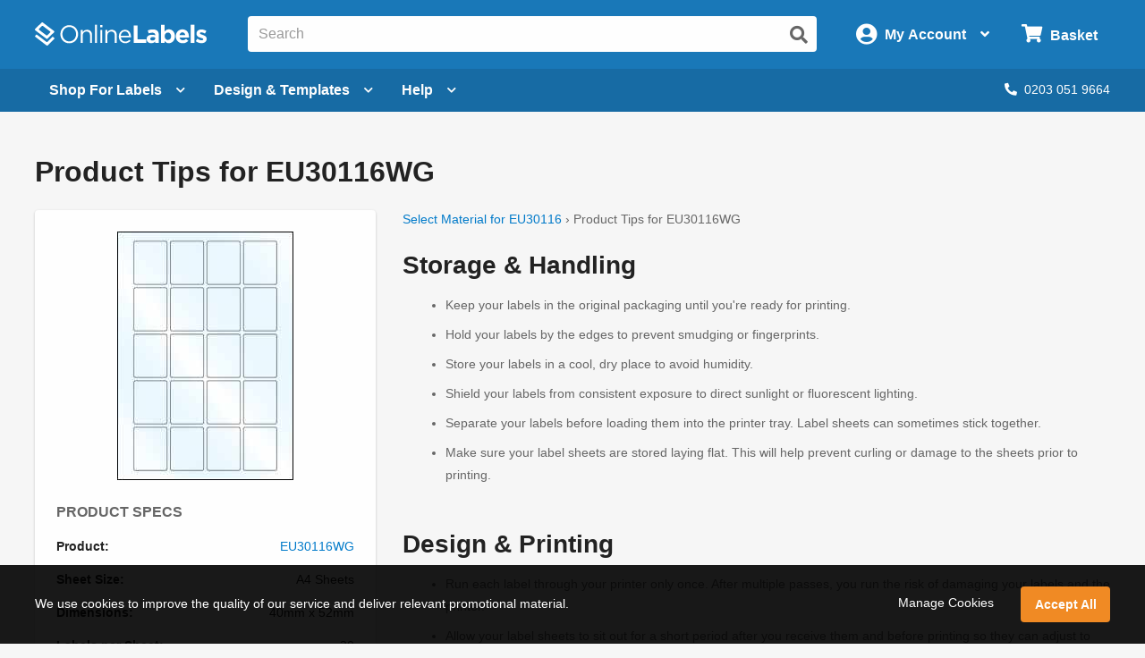

--- FILE ---
content_type: text/html; charset=utf-8
request_url: https://uk.onlinelabels.com/instructions/eu30116wg
body_size: 15199
content:

<?xml version="1.0" encoding="UTF-8" ?>
<!doctype html>

<html xmlns="http://www.w3.org/1999/xhtml" xmlns:og="http://ogp.me/ns#" xmlns:fb="http://ogp.me/ns/fb#" xml:lang="en"
			lang="en" class="no-js">

<head>
	<title>Product Tips for EU30116WG - OnlineLabels</title>


	<meta http-equiv="Content-Type" content="text/html; charset=iso-8859-1">


	<meta property="fb:admins" content="592592789">
	<meta name="viewport" content="width=device-width, initial-scale=1.0">

		<meta property="og:image" content="https://assets.uk.onlinelabels.com/images/og-image.gif">


		<meta property="og:title" content="Product Tips for EU30116WG - OnlineLabels">



		<meta name="twitter:image" content="https://assets.uk.onlinelabels.com/images/og-image.gif">

		<meta name="twitter:card" content="summary">

	<meta name="twitter:site" content="@onlinelabels">

		<meta name="twitter:title" content="Product Tips for EU30116WG - OnlineLabels">

	<meta name="twitter:creator" content="@onlinelabels">



	
    <meta name="description" /> 
    <meta name="robots" content="noindex" />


	<link href="https://use.fontawesome.com" rel="preconnect" crossorigin>
	<link href="https://www.google.com" rel="preconnect" crossorigin>
	<link href="https://apis.google.com" rel="preconnect" crossorigin>
	<link href="https://www.googleadservices.com" rel="preconnect" crossorigin>
	<link href="https://www.google-analytics.com" rel="preconnect" crossorigin>
	<link href="https://static.doubleclick.net" rel="preconnect" crossorigin>
	<link href="https://googleads.g.doubleclick.net" rel="preconnect" crossorigin>
	<link href="https://stats.g.doubleclick.net" rel="preconnect" crossorigin>
	<link href="https://bat.bing.com" rel="preconnect" crossorigin>
	<link href="https://www.facebook.com" rel="preconnect" crossorigin>
	<link href="https://connect.facebook.net" rel="preconnect" crossorigin>
	<link href="https://s.pinimg.com" rel="preconnect" crossorigin>
	<link href="https://ct.pinterest.com" rel="preconnect" crossorigin>
	<link href="https://static.ads-twitter.com" rel="preconnect" crossorigin>
	<link href="https://t.co" rel="preconnect" crossorigin>
	<link href="https://analytics.twitter.com" rel="preconnect" crossorigin>

	


	<link rel="stylesheet" href="https://use.fontawesome.com/releases/v5.7.2/css/all.css" integrity="sha384-fnmOCqbTlWIlj8LyTjo7mOUStjsKC4pOpQbqyi7RrhN7udi9RwhKkMHpvLbHG9Sr" crossorigin="anonymous">
	<link href="https://assets.uk.onlinelabels.com/CSS/Global.css?638895680040000000" rel="stylesheet" />

	
    <link href="https://assets.uk.onlinelabels.com/CSS/PrintInstructions.css?638895680100000000" rel="stylesheet" />


	
    
  
    <script type="application/ld+json">
        {"@context":"http://schema.org","@type":"BreadcrumbList","itemListElement":[{"@context":"http://schema.org","@type":"ListItem","position":1,"item":{"@id":"https://uk.onlinelabels.com/instructions/eu30116","name":"Select Material for EU30116"}},{"@context":"http://schema.org","@type":"ListItem","position":2,"item":{"@id":"https://uk.onlinelabels.com/instructions/eu30116wg","name":"Printing Tips and Troubleshooting for eu30116wg"}}]}
    </script>


	<script>
	var displayRewardCodeBanner = true;
    var ol = {
      settings: {
		frontEndUrl: 'https://uk.onlinelabels.com',
        secureUrl: 'https://secure.uk.onlinelabels.com',
        assetUrl: 'https://assets.uk.onlinelabels.com',
        maestroUrl: 'https://maestro.uk.onlinelabels.com',
        cookieUrl: '.uk.onlinelabels.com',
        defaultCountry: 'UK',
		currencySymbol: '&#xA3;',
        cartBasket: 'Basket',
        cookieSuffix: '_UK',
        shippingDelivery: 'Delivery',
        blogLink: 'https://blog.onlinelabels.com/',
        imagesUrl: 'https://images.uk.onlinelabels.com',
        defaultUnitOfMeasure: 3
      }
		}
		dataLayer = [{}]
	</script>


	<!--Analytics tracking cookies here-->

	
	
		<!-- Google Tag Manager -->
		<script>
			(function (w, d, s, l, i) {
				w[l] = w[l] || []; w[l].push({
					'gtm.start':
						new Date().getTime(), event: 'gtm.js'
				}); var f = d.getElementsByTagName(s)[0],
					j = d.createElement(s), dl = l != 'dataLayer' ? '&l=' + l : ''; j.async = true; j.src =
						'https://www.googletagmanager.com/gtm.js?id=' + i + dl; f.parentNode.insertBefore(j, f);
			})(window, document, 'script', 'dataLayer', 'GTM-5GGR922');</script>
		<!-- End Google Tag Manager -->


	

	<link rel="apple-touch-icon" href="https://assets.uk.onlinelabels.com/apple-touch-icon.png">
</head>
<body id="js-body">
	

	<div class="js-newsletter__reveal p-newsletter-signup-modal reveal" data-reveal aria-hidden="true" role="dialog" style="background-image: url(https://images.uk.onlinelabels.com/images/templates/predesigned-templates-banner.jpg);">
  <div class="row collapse">
    <div class="small-12 medium-7 column">
      <div id="v-newsletter-signup-modal"></div>
    </div>
  </div>
  <button class="close-button u-color--white" data-close aria-label="Close">&times;</button>
</div>
	<div class="js-tools-newsletter__reveal p-newsletter-signup-modal reveal" data-reveal aria-hidden="true" role="dialog" style="background-image: url(https://images.uk.onlinelabels.com/images/templates/predesigned-templates-banner.jpg);">
  <div class="row collapse">
    <div class="small-12 medium-7 column">
      <div id="v-tools-newsletter-signup-modal"></div>
    </div>
  </div>
  <button class="close-button u-color--white" data-close aria-label="Close">&times;</button>
</div>

	<div class="off-canvas-wrapper" data-offcanvas>
		<div id="v-reward-modal"></div>
		

<header class="js-header-listener">
    <div id="v-reward-notification-bar"></div>
    <div class="p-header">
	    <a href="#container" class="js-header__skip p-header__skip" tabindex="0">
		    Skip to main content
	    </a>
	    <div class="js-header row align-middle small-collapse medium-uncollapse u-position--relative">
		    <div class="p-header-break-mobile">
			    <div class="shrink flex-container align-middle">
				    <button class="p-header__header-icon p-header__header-icon--large"
								    data-toggle="js-header__off-canvas-menu"
								    aria-label="Open navigation menu"
								    role="button"
								    tabindex="0">
					    <i class="fas fa-bars"></i>
				    </button>
				    <button class="js-header__mobile-search p-header__header-icon p-header__header-icon--large"
								    aria-label="Open search bar"
								    tabindex="0">
					    <i class="fas fa-search"></i>
				    </button>
			    </div>
		    </div>
		    <div class="p-header__logo-container column">
			    <a href="https://uk.onlinelabels.com" class="u-display--block">
				    <img class="p-header__logo"
						     height="44px"
						     width="192px"
						     src="https://images.uk.onlinelabels.com/images/logo/ol-logo-white.svg"
						     alt="Online Labels Logo">
			    </a>
		    </div>
		    <div class="column p-header-break-desktop" style="position: initial">
			    <div id="v-autocomplete-search">
				    <input class="p-header__search"
							     aria-label="Search the entire website"
							     type="text"
							     placeholder="Search for a product">
				    <button class="p-header__search-icon"
								    title="Submit this search"
								    aria-label="Submit website search">
					    <i class="fas fa-search"></i>
				    </button>
			    </div>
		    </div>
		    <div class="shrink column flex-container align-middle align-right">
			    <button class="p-header__account-wrapper p-header-break-desktop" data-toggle="js-dropdown-account">
				    <div class="flex-container align-middle">
					    <div>
						    <i class="p-header__account-icon fas fa-user-circle"></i>
					    </div>
					    <div class="show-for-large">
						    <div class="p-header__account-greeting">
							    <span class="js-user-message"></span>
							    <span class="js-user-name"></span>
						    </div>
						    <div class="p-header__account-heading">My Account</div>
					    </div>
					    <div class="show-for-large">
						    <i class="p-header__account-chevron u-margin-left--tiny fas fa-angle-down"></i>
					    </div>
				    </div>
			    </button>
			    <a class="ss-header-nav__account-menu--click p-header__header-icon p-header__header-icon--large p-header-break-mobile"
				     href="https://secure.uk.onlinelabels.com/Account"
				     aria-label="My Account">
				    <i class="fas fa-user-circle"></i>
			    </a>
			    <ul id="js-dropdown-account"
					    class="js-header__dropdown ss-header-nav__account-menu p-account-dropdown dropdown-pane up small p-header-break-desktop"
					    data-dropdown
					    data-hover="true"
					    data-hover-pane="true"
					    data-hover-delay="0"
					    data-close-on-click="true"
					    data-position="bottom"
					    data-alignment="right">
				    <li class="js-signed-out-wrapper p-account-dropdown__item p-account-dropdown__item--sign-in u-padding--small">
					    <a class="js-sign-in p-account-dropdown__sign-in-btn c-button u-margin-bottom--none" href="https://secure.uk.onlinelabels.com/SignIn.aspx">
						    Sign In
					    </a>
				    </li>
				    <li class="js-signed-in-wrapper js-signed-in text-center u-padding--small" style="display: none;">
					    <div class=" u-font-weight--bold u-font-size--medium">
						    <span id="js-dropdown-name" class="js-user-name"></span>'s Account
					    </div>
					    <a class="js-sign-out p-account-dropdown__item--sign-out" href="https://secure.uk.onlinelabels.com/SignOut.aspx">
						    <i class="fas fa-sign-out-alt"></i> Sign Out
					    </a>
				    </li>
				    <li class="u-background--light-gray u-border--top">
					    <div class="row">
						    <div class="column medium-6 text-center u-padding-right--none">
							    <a href="https://secure.uk.onlinelabels.com/Account" class="u-color--dark-gray u-display--block u-padding-top--tiny u-padding-bottom--small p-account-dropdown__button u-border--right">
								    <i class="fas fa-address-book u-font-size--xlarge u-margin-bottom--tiny u-margin-top--tiny"></i><br />
								    <div class="p-account-dropdown__button-text">My Account</div>
							    </a>
						    </div>
						    <div class="column medium-6 text-center u-padding-left--none">
							    <a href="https://secure.uk.onlinelabels.com/Account/OrderHistory.aspx" class="u-color--dark-gray u-display--block u-padding-top--tiny u-padding-bottom--small p-account-dropdown__button">
								    <i class="fas fa-truck u-font-size--xlarge u-margin-bottom--tiny u-margin-top--tiny"></i><br />
								    <div class="p-account-dropdown__button-text">My Orders</div>
							    </a>
						    </div>
					    </div>
				    </li>
			    </ul>
			    <button class="p-header__cart-wrapper p-header-break-desktop"
							    data-toggle="js-dropdown-cart"
							    aria-label="Open cart menu">
				    <i class="p-header__cart-icon fas fa-shopping-cart"></i>
				    <span class="p-header__cart-heading show-for-large">
					    Basket
				    </span>
				    <div class="js-header__cart-count p-header__cart-count" style="display: none;">
					    3
				    </div>
			    </button>
			    <a class="p-header__cart-wrapper p-header-break-mobile"
				     href="https://secure.uk.onlinelabels.com/Cart/ViewCart.aspx"
				     aria-label="View Cart"
				     tabindex="0">
				    <i class="p-header__cart-icon fas fa-shopping-cart"></i>
				    <div class="js-header__cart-count p-header__cart-count" style="display: none;">
					    3
				    </div>
			    </a>
			    <ul id="js-dropdown-cart"
					    class="js-header__dropdown ss-header-nav__cart-menu p-cart-dropdown dropdown-pane small up p-header-break-desktop"
					    data-dropdown
					    data-hover="true"
					    data-hover-pane="true"
					    data-hover-delay="0"
					    data-close-on-click="true"
					    data-position="bottom"
					    data-alignment="right">
				    <div id="v-cart-items"
						     class="js-live-cart">
					    <span class="p-live-cart__no-items">
						    There are no items in your
						    Basket.
					    </span>
					    <a href="https://secure.uk.onlinelabels.com/Cart/ViewCart.aspx"
						     class="c-button u-display--block u-margin--none">
						    Start Shopping
					    </a>
				    </div>
			    </ul>
		    </div>
	    </div>
	    <div class="js-mobile-search p-mobile-search">
		    <div class="flex-container align-middle">
			    <div class="flex-child-auto">
				    <div id="v-autocomplete-search--mobile">
					    <input class="p-header__search"
								     aria-label="Search the entire website"
								     type="text"
								     placeholder="Search for a product">
					    <button class="p-header__search-icon"
									    title="Submit this search"
									    aria-label="Submit website search">
						    <i class="fas fa-search"></i>
					    </button>
				    </div>
			    </div>
		    </div>
	    </div>
	</div>
</header>

	<nav class="js-header-listener p-nav p-header-break-desktop">
		<div class="row">
			<div class="column">
				<div class="p-nav__list flex-container align-middle u-position--relative">
					<a class="js-nav__item p-nav__item flex-container align-middle"
						 href="https://uk.onlinelabels.com/sheet-labels"
						 data-toggle="js-menu__sheet-labels"
						 aria-label="Open blank sheet labels menu"
						 tabindex="0">
						<span>Shop For Labels</span>
						<i class="p-nav__link-chevron u-margin-left--small fas fa-chevron-down"></i>
					</a>
					<div id="js-menu__sheet-labels"
							 class="js-header__dropdown ss-header-nav__open dropdown-pane p-nav__menu"
							 data-dropdown
							 data-hover="true"
							 data-hover-pane="true"
							 data-hover-delay="150"
							 data-trap-focus="true"
							 data-close-on-click="true">
						<div class="flex-container">
							<div class="p-nav__menu-left u-text-align--center flex-child-auto">
								<div class="row">
									<div class="column">
										<a class="ss-header-nav__sheets-size p-nav__menu-left-primary"
											 href="https://uk.onlinelabels.com/uses/labels-by-size"
											 tabindex="0">
											<div class="p-nav__menu-left-primary-heading">
												Shop by Size
											</div>
											<p class="p-nav__menu-left-primary-subheading">
												Filter by your measurements
											</p>
											<img data-deferred-src="https://assets.uk.onlinelabels.com/images/header/menu/shop-by-size-uk.svg" width="150" alt="Shop by size image">
										</a>
									</div>
									<div class="column">
										<a class="ss-header-nav__sheets-mat p-nav__menu-left-primary"
											 href="https://uk.onlinelabels.com/materials"
											 tabindex="0">
											<div class="p-nav__menu-left-primary-heading">
												Shop by Material
											</div>
											<p class="p-nav__menu-left-primary-subheading">
												Find the match for your printer
											</p>
											<img data-deferred-src="https://assets.uk.onlinelabels.com/images/header/menu/materials-spread-uk.png" width="150" alt="Shop by Material image">
										</a>
									</div>
									<div class="column">
										<a class="ss-header-nav__sheets-use p-nav__menu-left-primary"
											 href="https://uk.onlinelabels.com/uses"
											 tabindex="0">
											<div class="p-nav__menu-left-primary-heading">
												Shop by Use
											</div>
											<p class="p-nav__menu-left-primary-subheading">
												Browse by product or use
											</p>

											<img data-deferred-src="https://assets.uk.onlinelabels.com/images/header/menu/shop-by-use.png" width="150" alt="Shop by use image">
										</a>
									</div>
								</div>
								<hr>
								<div class="p-nav__menu-left-links">
									<div class="row u-text-align--center">
										<div class="column">
											<a href="https://uk.onlinelabels.com/comparable" tabindex="0">
												Brand Cross-Reference List
											</a>
										</div>
										<div class="column">
											<a href="https://uk.onlinelabels.com/products/custom-size-labels" tabindex="0">
												Bespoke Sheet Label Sizes
											</a>
										</div>
										<div class="column">
											<a href="https://uk.onlinelabels.com/products/overstock" tabindex="0">
												Sheet Labels on Clearance
											</a>
										</div>
									</div>
									<div class="row column u-margin-top--medium">
										<a href="https://uk.onlinelabels.com/roll-labels" class="c-uk-rolls-banner" style="background-image: url(https://uk.onlinelabels.com/images/header/rolls-banner.png);">
    <div class="c-uk-rolls-banner__title">
      Increase efficiency with direct thermal labels on rolls. 
    </div>
    <span class="u-color--ol-orange">Shop Now <span class="u-font-size--small">&#9658;</span></span>
</a>
									</div>
								</div>
							</div>
							<div class="js-nav__menu-right p-nav__menu-right p-nav__menu-right--shopping p-nav__menu-right--sheets">
								<div class="u-font-size--large u-font-weight--bold u-color--black u-margin-bottom--small u-text-align--center">
									Popular Products on Sheets
								</div>
								<ul class="u-list-style--none u-margin--none">
									<li>
										<a href="https://uk.onlinelabels.com/products/eu30005" class="flex-container align-middle">
											<img data-deferred-src="https://assets.uk.onlinelabels.com/images/thumbnails/EU30005.gif" class="flex-child-shrink" alt="EU30005 Thumbnail">
											<span>
												<span class="u-font-weight--bold">99.1mm x 139mm</span>
												<br />
												<span class="u-color--dark-gray">Delivery Labels</span>
												<br />
												<span class="u-color--dark-gray">4 Labels Per Sheet</span>
											</span>
										</a>
									</li>
									<li>
										<a href="https://uk.onlinelabels.com/products/eu30011" class="flex-container align-middle">
											<img data-deferred-src="https://assets.uk.onlinelabels.com/images/thumbnails/EU30011.gif" class="flex-child-shrink" alt="EU30011 Thumbnail">
											<span>
												<span class="u-font-weight--bold">99.1mm x 38.1mm</span>
												<br />
												<span class="u-color--dark-gray">Address Labels</span>
												<br />
												<span class="u-color--dark-gray">14 Labels Per Sheet</span>
											</span>
										</a>
									</li>
									<li>
										<a href="https://uk.onlinelabels.com/products/eu30021" class="flex-container align-middle">
											<img data-deferred-src="https://assets.uk.onlinelabels.com/images/thumbnails/EU30021.gif" class="flex-child-shrink" alt="EU30021 Thumbnail">
											<span>
												<span class="u-font-weight--bold">37mm</span>
												<br />
												<span class="u-color--dark-gray">Circle Labels</span>
												<br />
												<span class="u-color--dark-gray">35 Labels Per Sheet</span>
											</span>
										</a>
									</li>
								</ul>
								<p class="u-text-align--center u-margin-bottom--none">
									<a href="https://uk.onlinelabels.com/uses/popular-label-sizes-on-sheets">View all popular sizes</a>
								</p>
							</div>
						</div>
					</div>
					<a class="js-nav__item p-nav__item flex-container align-middle"
						 href="https://uk.onlinelabels.com/templates"
						 data-toggle="js-menu__design"
						 aria-label="Open design menu"
						 tabindex="0">
						<span class="p-nav__item-text-small">Design</span>
						<span class="p-nav__item-text-large">Design &amp; Templates</span>
						<i class="p-nav__link-chevron u-margin-left--small fas fa-chevron-down"></i>
					</a>
					<div id="js-menu__design"
							 class="js-header__dropdown ss-header-nav__open dropdown-pane p-nav__menu"
							 data-dropdown
							 data-hover="true"
							 data-hover-pane="true"
							 data-hover-delay="150"
							 data-trap-focus="true"
							 data-close-on-click="true">
						<div class="flex-container flex-dir-column large-flex-dir-row">
								<div class="p-nav__menu-left p-nav__menu-left--design flex-child-auto">
									<div class="u-text-align--center u-margin-bottom--medium">
										<a class="ss-header-nav__MLD u-display--inline-block"
											 href="https://uk.onlinelabels.com/maestro-label-designer">
											<img class="u-margin-right--medium"
													 data-deferred-src="https://assets.uk.onlinelabels.com/images/header/menu/maestro-label-designer-logo-horizontal.svg"
													 alt="Maestro Label Designer Logo"
													 width="350" height="63">
										</a>
									</div>
									<div class="row align-middle">
											<div class="column">
												<a href="https://uk.onlinelabels.com/maestro-label-designer" aria-label="Learn more about Maestro Label Designer">
													<video class="u-margin-right--large u-width--full" alt="Maestro Label Designer Animation" autoplay loop muted playsinline>
														<source src="https://assets.uk.onlinelabels.com/images/header/menu/maestro-label-designer-animation.mp4" type="video/mp4">
													</video>
												</a>
											</div>
										<div class="column">
											<div class="u-color--black u-font-size--large u-margin-bottom--medium">
												Create, design, and print your labels.
											</div>
											<div class="u-margin-bottom--tiny">
												<i class="fas fa-check u-color--green u-font-size--large u-margin-right--tiny"></i><strong class="u-color--black">No downloads necessary</strong>
											</div>
											<div class="u-margin-bottom--tiny">
												<i class="fas fa-check u-color--green u-font-size--large u-margin-right--tiny"></i><strong class="u-color--black">Free activation with purchase</strong>
											</div>
											<div>
												<i class="fas fa-check u-color--green u-font-size--large u-margin-right--tiny"></i><strong class="u-color--black">100% compatible with all our products</strong>
											</div>
											<div class="u-margin-top--medium">
												<a class="ss-header-nav__MLD js-launch-maestro c-button">
													Start Designing <i class="fas fa-chevron-right"></i>
												</a>
												<div class="p-nav__maestro-cta u-margin-top--small u-large-margin-top--none">
													<span class="u-large-margin-left--small u-margin-right--small u-color--medium-gray"><strong>or</strong></span>
													<a class="u-text-decoration--underline"
														 href="https://uk.onlinelabels.com/maestro-label-designer">
														<strong>Learn More</strong>
													</a>
												</div>
											</div>
										</div>
									</div>
								</div>
							<div class="p-nav__menu-right p-nav__menu-right--design">
								<div class="u-margin-bottom--small u-large-margin-top--small flex-container align-middle align-center">
									<span class="u-color--black u-font-size--large u-font-weight--bold">Other Design Options</span><span class="p-nav__menu-tag">FREE</span>
								</div>
								<div class="row align-stretch collapse u-margin-bottom--tiny u-large-margin-bottom--none">
									<div class="large-6 medium-3 column">
										<a class="ss-header-nav__blank-templates p-nav__menu-right-tile flex-container"
											 href="https://uk.onlinelabels.com/templates/blank">
											<img class="u-margin-bottom--tiny align-self-top" data-deferred-src="https://assets.uk.onlinelabels.com/images/header/menu/blank-label-templates.svg" width="150" height="67" alt="Blank Label Templates">
											<div class="u-font-size--medium u-font-weight--bold u-color--black">
												Blank
											</div>
											<div class="u-font-size--small u-color--dark-gray">
												Label Templates <i class="fas fa-angle-right u-color--ol-link-blue show-for-xlarge"></i>
											</div>
										</a>
									</div>
									<div class="large-6 medium-3 column">
										<a class="ss-header-nav__predesigned-templates p-nav__menu-right-tile"
											 href="https://uk.onlinelabels.com/templates/pre-designed">
											<img class="u-margin-bottom--tiny" data-deferred-src="https://assets.uk.onlinelabels.com/images/header/menu/pre-designed-label-templates.svg" width="150" height="67" alt="Pre-Designed Label Templates">
											<div class="u-font-size--medium u-font-weight--bold u-color--black">
												Pre-Designed
											</div>
											<div class="u-font-size--small u-color--dark-gray">
												Label Templates <i class="fas fa-angle-right u-color--ol-link-blue show-for-xlarge"></i>
											</div>
										</a>
									</div>
									<div class="large-6 medium-3 column">
										<a class="p-nav__menu-right-tile"
											 href="https://uk.onlinelabels.com/tools">
											<div class="u-text-align--center">
												<img class="u-margin-bottom--tiny" data-deferred-src="https://assets.uk.onlinelabels.com/images/header/menu/label-generator-tools.svg" width="64" height="63" alt="Business Tools">
											</div>
											<span class="u-font-size--medium u-font-weight--bold u-color--black">
												Business Tools
											</span>
											<span class="u-font-size--small u-color--dark-gray">
												Get started <i class="fas fa-angle-right u-color--ol-link-blue show-for-xlarge"></i>
											</span>
										</a>
									</div>
									<div class="large-6 medium-3 column">
										<a class="p-nav__menu-right-tile"
											 href="https://uk.onlinelabels.com/ideas">
											<div class="u-text-align--center u-margin-bottom--tiny">
												<img data-deferred-src="https://assets.uk.onlinelabels.com/images/header/menu/ideas-and-inspiration.svg" width="64" height="63" alt="Ideas and Inspiration">
											</div>
											<div class="u-font-size--medium u-font-weight--bold u-color--black">
												Ideas &amp;
												<br>
												Inspiration <i class="fas fa-angle-right u-color--ol-link-blue show-for-xlarge"></i>
											</div>
										</a>
									</div>
								</div>
							</div>
						</div>
					</div>
					<a class="js-nav__item p-nav__item flex-container align-middle"
						 href="https://uk.onlinelabels.com/support"
						 data-toggle="js-menu__help"
						 aria-label="Open help menu"
						 tabindex="0">
						Help <i class="p-nav__link-chevron u-margin-left--small fas fa-chevron-down"></i>
					</a>
					<div id="js-menu__help"
							 class="js-header__dropdown ss-header-nav__open dropdown-pane p-nav__menu"
							 data-dropdown
							 data-hover="true"
							 data-hover-pane="true"
							 data-hover-delay="150"
							 data-trap-focus="true"
							 data-close-on-click="true">
						<div class="flex-container">
							<div class="p-nav__menu-left u-text-align--center flex-child-auto">
								<div class="u-font-size--large u-font-weight--bold u-margin-bottom--small u-color--black">
									How can we help you?
								</div>
								<div class="row">
									<div class="column">
										<a class="ss-header-nav__faqs p-nav__menu-left-primary p-nav__menu-left-primary--expanded"
											 href="https://uk.onlinelabels.com/support"
											 tabindex="0">
											<div class="p-nav__menu-left-primary-icon">
												<img data-deferred-src="https://assets.uk.onlinelabels.com/images/header/menu/faqs-icon.svg" height="150" alt="Questions and Answers Icon">
											</div>
											<div class="p-nav__menu-left-primary-headings-wrapper">
												<div class="p-nav__menu-left-primary-heading u-text-align--left">
													FAQs
												</div>
												<div class="p-nav__menu-left-primary-subheading u-text-align--left">
													Find answers to popular questions about our company and products.
												</div>
											</div>
										</a>
									</div>
									<div class="column">
										<a class="p-nav__menu-left-primary p-nav__menu-left-primary--expanded"
											 href="https://uk.onlinelabels.com/articles"
											 tabindex="0">
											<div class="p-nav__menu-left-primary-icon">
												<img data-deferred-src="https://assets.uk.onlinelabels.com/images/header/menu/learning-center-icon.svg" height="150" alt="Articles Icon">
											</div>
											<div class="p-nav__menu-left-primary-headings-wrapper">
												<div class="p-nav__menu-left-primary-heading u-text-align--left">
													Articles
												</div>
												<div class="p-nav__menu-left-primary-subheading u-text-align--left">
													Learn more about our products and services with articles and how to's.
												</div>
											</div>
										</a>
									</div>
								</div>
								<div href="https://uk.onlinelabels.com/sheet-labels"
										 class="hide-for-large u-padding--medium c-panel c-panel--flat c-panel--gray u-margin-top--small">
									<div class="row align-middle">
											<div class="column shrink u-text-align--left">
												<p class="u-color--black u-font-size--medium u-font-weight--bold u-margin--none">
													Today's Phone Support Hours:
												</p>
												<p class="js-CS-hours u-font-size--medium u-color--black u-margin--none">
												</p>
												<p>
													<em><span class="js-CS-hold-time"></span> estimated hold time</em>
												</p>
											</div>
											<div class="column">
												<a href="tel:02030519664" class="u-color--black u-font-size--medium">
													Toll Free: <span class="u-text-decoration--underline">0203 051 9664</span>
												</a>
											</div>
										<div class="column shrink u-text-align--right">
											<a href="https://secure.uk.onlinelabels.com/support/SupportRequest.aspx"
												 class="ss-header-nav__support-ticket c-button c-button--secondary">
												<i class="fas fa-envelope u-margin-right--tiny"></i>Email Us
											</a>
										</div>
									</div>
								</div>
								<hr>
								<div class="u-text-align--center u-margin-top--medium u-margin-bottom--tiny">
									<span class="u-font-size--large u-font-weight--bold u-margin-right--small u-color--black">Trending Topics</span>
									<a href="https://uk.onlinelabels.com/articles">View All <i class="fas fa-angle-right"></i></a>
								</div>
								<div class="p-nav__menu-left-links">
									<div class="row">
										<div class="column">
											<a href="https://uk.onlinelabels.com/articles/the-anatomy-of-a-label"
												 tabindex="0">
												The Anatomy of a Label
											</a>
										</div>
										<div class="column">
											<a href="https://uk.onlinelabels.com/articles/troubleshoot_printer_problems"
												 tabindex="0">
												Troubleshooting Label Printing
											</a>
										</div>
									</div>
									<div class="row">
										<div class="column">
											<a href="https://uk.onlinelabels.com/articles/what-s-the-difference-between-a4-and-us-letter-paper-sheets"
												 tabindex="0">
												What's The Difference Between A4 and US Letter Paper Sheets?
											</a>
										</div>
										<div class="column">
											<a href="https://uk.onlinelabels.com/articles/benefits-weatherproof-labels"
												 tabindex="0">
												Benefits of Using Weatherproof / Waterproof Labels
											</a>
										</div>
									</div>
								</div>
							</div>
							<div class="js-nav__menu-right p-nav__menu-right u-padding--medium u-text-align--center">
								<div class="u-font-size--large u-font-weight--bold u-color--black u-margin-bottom--large u-margin-top--medium">
									We're here to help!
								</div>
								<a href="https://secure.uk.onlinelabels.com/support/SupportRequest.aspx"
									 class="ss-header-nav__support-ticket c-button c-button--secondary p-nav__menu-right-email-us">
									<i class="fas fa-envelope u-margin-right--tiny"></i>Email Us
								</a>
									<a href="tel:02030519664"
										 class="p-nav__menu-right-phone-number">
										<i class="fas fa-phone u-margin-right--tiny p-nav__help-phone-number"></i>0203 051 9664
									</a>
									<p class="u-color--black u-font-size--medium u-font-weight--bold u-margin--none u-text-align--center">
										Today's Phone Support Hours:
									</p>
									<p class="js-CS-hours u-font-size--medium u-color--black u-margin--none u-text-align--center">
									</p>
									<p class="u-text-align--center">
										<em><span class="js-CS-hold-time"></span> estimated hold time</em>
									</p>
							</div>
						</div>
					</div>
					<div class="flex-child-grow u-text-align--right">
						<span class="js-chat-start" style="display: none;">
							<a class="p-nav__live-chat">
								<i class="fas fa-comments u-margin-right--tiny"></i>Live Chat
							</a>
						</span>
							<a href="tel:02030519664" class="p-nav__phone-number">
								<i class="fas fa-phone u-margin-right--tiny"></i>0203 051 9664
							</a>
					</div>
				</div>
			</div>
		</div>
	</nav>

<aside id="js-header__off-canvas-menu"
			 class="js-header__off-canvas ss-header-nav__open js-mobile-nav p-mobile-nav p-mobile-nav--nav off-canvas position-left"
			 data-off-canvas
			 data-content-scroll="false">
	<div class="p-mobile-nav__top-bar flex-container align-middle">
		<div class="flex-child-grow">
			Welcome <span class="js-user-name"></span>
		</div>
		<div class="flex-child-shrink">
			<button class="p-mobile-nav__close-btn" data-close>&times;</button>
		</div>
	</div>
	<nav>
		<div class="p-mobile-nav__header u-margin-top--small">
			Shop
		</div>
			<ul>
				<li>
					<a href="https://uk.onlinelabels.com/blank-labels">
						<i class="p-mobile-nav__icon fas fa-sheet-label"></i> Blank Labels
					</a>
				</li>
			</ul>
		<div class="p-mobile-nav__divider"></div>
		<div class="p-mobile-nav__header">Helpful Links</div>
		<ul>
				<li>
					<a href="tel:02030519664">
						<i class="p-mobile-nav__icon fas fa-phone"></i>
						Call Us
					</a>
				</li>
			<li>
				<ul class="js-header__accordion accordion" data-accordion data-allow-all-closed="true">
					<li class="accordion-item" data-accordion-item>
						<a class="accordion-title">
							<i class="p-mobile-nav__icon fas fa-question"></i>
							Support
						</a>
						<div class="accordion-content" data-tab-content>
							<ul>
								<li>
									<a href="https://uk.onlinelabels.com/support">
										FAQs
									</a>
								</li>
								<li>
									<a href="https://uk.onlinelabels.com/articles">
										Articles
									</a>
								</li>
								<li>
									<a href="https://secure.uk.onlinelabels.com/support/SupportRequest.aspx">
										Contact Us
									</a>
								</li>
							</ul>
						</div>
					</li>
					<li>
						<a href="https://uk.onlinelabels.com/templates">
							<i class="p-mobile-nav__icon fas fa-th"></i> Label Templates
						</a>
					</li>
					<li  >
						<a  href="https://uk.onlinelabels.com/ideas">
							<i class="p-mobile-nav__icon fas fa-paint-brush"></i>
							Label Ideas & Inspiration
						</a>
					</li>
					<li  >
						<a  href="https://uk.onlinelabels.com/tools">
							<i class="p-mobile-nav__icon fas fa-wrench"></i>
							Business Tools
						</a>
					</li>
					<li class="js-signed-in-wrapper accordion-item" data-accordion-item style="display: none;">
						<a class="accordion-title">
							<i class="p-mobile-nav__icon fas fa-user-circle"></i>
							<span class="js-user-name"></span>&apos;s Account
						</a>
						<div class="accordion-content" data-tab-content>
							<ul>
								<li>
									<a href="https://secure.uk.onlinelabels.com/Account/OrderHistory.aspx">
										Easy Re-ordering
									</a>
								</li>
								<li>
									<a href="https://secure.uk.onlinelabels.com/Account/OrderHistory.aspx">
										Order Status
									</a>
								</li>
								<li>
									<a href="https://secure.uk.onlinelabels.com/General/OrderTracking.aspx">
										Track Orders
									</a>
								</li>
								<li>
									<a href="https://secure.uk.onlinelabels.com/Account/RMARequest.aspx">
										Returns
									</a>
								</li>
								<li>
									<a href="https://secure.uk.onlinelabels.com/Account/ContactInformation.aspx">
										Account Information
									</a>
								</li>
								<li>
									<a class="js-sign-out" href="https://secure.uk.onlinelabels.com/SignOut.aspx">
										Sign Out
									</a>
								</li>
							</ul>
						</div>
					</li>
				</ul>
			</li>
			<li>
				<a class="js-signed-out-wrapper js-sign-in" href="https://secure.uk.onlinelabels.com/SignIn.aspx">
					<i class="p-mobile-nav__icon fas fa-user-circle"></i>
					Sign In
				</a>
			</li>
		</ul>
		<div class="p-mobile-nav__divider"></div>
	</nav>
</aside>
<aside id="js-header__off-canvas-cart"
			 class="js-header__off-canvas ss-header-nav__cart-menu p-mobile-nav p-mobile-nav--cart off-canvas position-right"
			 data-off-canvas>
	<ul>
		<li>
			<div class="p-mobile-nav__header">
				Your Shopping Basket
			</div>
		</li>
		<li id="v-cart-items--mobile">
			<br />
			<a href="https://secure.uk.onlinelabels.com/Cart/ViewCart.aspx" class="p-mobile-nav__cart-btn button radius action">View Basket</a>
		</li>
	</ul>
</aside>
<div class="js-header__overlay p-header__overlay exit-off-canvas"></div>

		<div id="container">
			
			



<main>
    <section class="c-section-alternate">
        <div class="row">
            <div class="column">

                <h1 class="u-font-size--xlarge u-margin-bottom--medium">
Product Tips for EU30116WG                </h1>


            </div>
        </div>
        <div class="row">
                <aside class="column small-12 medium-4">
                    <div id="js-info" class="c-panel u-padding--medium u-margin-bottom--medium u-medium-margin-bottom--none">
                        <div class="u-text-align--center u-margin-bottom--medium">
                          <img src="https://images.uk.onlinelabels.com/images/Products/EU30116/EU30116wg.jpg" alt="Product thumbnail for eu30116wg" />
                        </div>
                        <div class="p-specs__title">
                            Product Specs
                        </div>
                        <div class="row align-middle u-color--black u-margin-bottom--small">
                            <div class="column small-6 medium-12 large-6 u-font-weight--bold">
                                Product:
                            </div>
                            <div class="column small-6 medium-12 large-6 u-text-align--right u-medium-text-align--left u-large-text-align--right">
                                <a href="https://uk.onlinelabels.com/products/eu30116wg">EU30116WG</a>
                            </div>
                        </div>

                            <div class="row align-middle u-color--black u-margin-bottom--small">
                                <div class="column small-6 medium-12 large-6 u-font-weight--bold">
                                    Sheet Size:
                                </div>
                                <div class="column small-6 medium-12 large-6 u-text-align--right u-medium-text-align--left u-large-text-align--right">
                                    A4 Sheets
                                </div>
                            </div>

                        <div class="row align-middle u-color--black u-margin-bottom--small">
                            <div class="column small-6 medium-12 large-6 u-font-weight--bold">
                                Dimensions:
                            </div>
                            <div class="column small-6 medium-12 large-6 u-text-align--right u-medium-text-align--left u-large-text-align--right">
                                40mm x 52mm
                            </div>
                        </div>


              <div class="row align-middle u-color--black u-margin-bottom--small">
                <div class="column small-6 medium-12 large-6 u-font-weight--bold">
                  Labels per Sheet:
                </div>
                <div class="column small-6 medium-12 large-6 u-text-align--right u-medium-text-align--left u-large-text-align--right">
                  20
                </div>
              </div>
              <div class="u-text-align--center u-margin-top--medium u-text-decoration--underline">
                <a href="https://uk.onlinelabels.com/templates/blank/eu30116">Label Templates for EU30116</a>
              </div>
          </div>
                </aside>
            <div class="column small-12 medium-8 u-padding-bottom--large">
                    <div class="u-margin-bottom--medium">
      <a href="https://uk.onlinelabels.com/instructions/eu30116">Select Material for EU30116</a> <text>&rsaquo; Product Tips for EU30116WG</text>
    </div>
    <h2>Storage & Handling</h2>
    <ul class="u-margin-left--large u-margin-bottom--large">
        <li class="u-margin-bottom--tiny">
          Keep your labels in the original packaging until you're ready for printing.
        </li>
        <li class="u-margin-bottom--tiny">
          Hold your labels by the edges to prevent smudging or fingerprints.
        </li>
        <li class="u-margin-bottom--tiny">
          Store your labels in a cool, dry place to avoid humidity.
        </li>
        <li class="u-margin-bottom--tiny">
          Shield your labels from consistent exposure to direct sunlight or fluorescent lighting.
        </li>
        <li class="u-margin-bottom--tiny">
          Separate your labels before loading them into the printer tray. Label sheets can sometimes stick together.
        </li>
        <li class="u-margin-bottom--tiny">
          Make sure your label sheets are stored laying flat. This will help prevent curling or damage to the sheets prior to printing.
        </li>
    </ul>
    <h2>Design & Printing</h2>
    <ul class="u-margin-left--large u-margin-bottom--large">
        <li class="u-margin-bottom--tiny">
          Run each label through your printer only once. After multiple passes, you run the risk of damaging your labels and the printer.
        </li>
        <li class="u-margin-bottom--tiny">
          Allow your label sheets to sit out for a short period after you receive them and before printing so they can adjust to any temperature or humidity changes.
        </li>
        <li class="u-margin-bottom--tiny">
          Distinguish the facesheet of your labels from the liner side (the liner is what's discarded during the application process).
        </li>
        <li class="u-margin-bottom--tiny">
          Consult your printer manual for information on specific loading and feeding instructions. Some printers feed the sheets face down, whereas others feed face up.
        </li>
        <li class="u-margin-bottom--tiny">
          Stack your sheets neatly and evenly in the printer tray to help prevent feeding errors and reduce alignment issues.
        </li>
        <li class="u-margin-bottom--tiny">
          Extend your design so it "bleeds" beyond the boundary of your label. You want to add an extra 0.125" to your design when possible to account for shifts during printing. <a href="https://uk.onlinelabels.com/articles/printer-alignment-guide" target="_blank">Learn more about bleed</a>.
        </li>
        <li class="u-margin-bottom--tiny">
          Print a test sheet on plain printer paper before loading your labels. Stack the two sheets (test print on top) and hold them up to a light. You should be able to see if the positioning is correct.
        </li>
        <li class="u-margin-bottom--tiny">
          This material should only be used with an inkjet printer.
        </li>
    </ul>
    <h2>Troubleshooting</h2>
    <ul class="u-margin-left--large u-margin-bottom--large">
        <li class="u-margin-bottom--tiny">
          <em>Alignment and Scaling:</em> Some browsers and PDF readers may scale your document, distorting the label template and your design. Download a PDF of your design and open it in Adobe Reader if possible. In the printer dialog box, make sure "Actual Size" is selected or set the scale to 100%. You may also see "Auto-Rotate and Center," make sure it is unchecked. Reprint.
        </li>
        <li class="u-margin-bottom--tiny">
          <em>Paper Jams:</em> Print a blank sheet of printer paper. If the plain paper passes through, try printing your labels again. If your plain paper jams or comes out with streaks, you may need to clean your print rollers.
        </li>
        <li class="u-margin-bottom--tiny">
          <em>Design Outlines:</em> If there are square outlines around elements of your design, open the advanced printer settings dialog box. Check the "Print as Image" box and reprint.
        </li>
        <li class="u-margin-bottom--tiny">
          <em>Ink Smearing:</em> Make sure the material type is set correctly within the printer options. If the material type is set correctly, try reducing the print quality setting and then reprint.
        </li>
    </ul>

            </div>
        </div>
    </section>
</main>


		</div>
		<!-- /container -->
		

<footer class="p-footer-container nocontent">
    <div class="p-footer-testimonial hide-for-small-only">
        &nbsp;
    </div>
    <div id="v-newsletter-signup"></div>
    <section class="show-for-large u-padding-top--large u-padding-bottom--large">
        <div class="row">
            <div class="column">
                <div class="u-font-weight--bold u-margin-bottom--tiny u-text-transform--uppercase">Shop</div>
								<ul class="u-list-style--none u-margin--none">
										<li>
											<a class="p-footer__link" href="https://uk.onlinelabels.com/uses/labels-by-size">Shop By Size</a>
										</li>
										<li>
											<a class="p-footer__link" href="https://uk.onlinelabels.com/materials">Shop by Material</a>
										</li>
										<li>
											<a class="p-footer__link" href="https://uk.onlinelabels.com/uses">Shop by Category</a>
										</li>
										<li>
											<a class="p-footer__link" href="https://uk.onlinelabels.com/products/custom-size-labels">Bespoke Labels</a>
										</li>
								</ul>
            </div>
            <div class="column">
                <div class="u-font-weight--bold u-margin-bottom--tiny u-text-transform--uppercase">Design</div>
                <ul class="u-list-style--none u-margin--none">
                    <li>
                        <a class="p-footer__link" href="https://uk.onlinelabels.com/maestro-label-designer">Maestro Label Designer</a>
                    </li>
                    <li>
                        <a class="p-footer__link" href="https://uk.onlinelabels.com/templates">Label Templates</a>
                    </li>
                    <li>
                        <a class="p-footer__link" href="https://uk.onlinelabels.com/tools">Business Tools</a>
                    </li>
                    <li>
                        <a class="p-footer__link" href="https://uk.onlinelabels.com/ideas">Ideas &amp; Inspiration</a>
                    </li>
                </ul>
            </div>
            <div class="column">
                <div class="u-font-weight--bold u-margin-bottom--tiny u-text-transform--uppercase">Support</div>
                <ul class="u-list-style--none u-margin--none">
                    <li>
                        <a class="p-footer__link" href="https://uk.onlinelabels.com/support">
                            Help Centre
                        </a>
                    </li>
                    <li>
                        <a class="p-footer__link" href="https://uk.onlinelabels.com/articles">Articles</a>
                    </li>
                    <li>
                        <a class="p-footer__link" href="https://secure.uk.onlinelabels.com/Account/OrderHistory.aspx">Track Your Order</a>
                    </li>
                    <li>
                        <a class="p-footer__link" href="https://uk.onlinelabels.com/samples">Samples</a>
                    </li>
                    <li>
                        <a class="p-footer__link" href="https://uk.onlinelabels.com/support/returns">Refunds &amp; Returns</a>
                    </li>
                </ul>
            </div>
            <div class="column">
                <div class="u-font-weight--bold u-margin-bottom--tiny u-text-transform--uppercase">Company</div>
                <ul class="u-list-style--none u-margin--none">
                    <li>
                        <a class="p-footer__link" href="https://uk.onlinelabels.com/about">Our Story</a>
                    </li>
                        <li>
                            <a class="p-footer__link" href="https://uk.onlinelabels.com/about/promises">Our Promise</a>
                        </li>
                        <li>
                            <a class="p-footer__link" href="https://www.onlinelabels.com/">Online Labels USA</a>
                        </li>
                </ul>
                <div class="u-font-weight--bold u-margin-top--small u-text-transform--uppercase">Connect with us</div>
                <div class="u-margin-top--small">
                    <a rel="me nofollow noreferrer" href="https://www.facebook.com/OnlineLabels" target="_blank" title="Facebook" style="margin-right: 0.125rem;" aria-label="Facebook Link">
                        <img src="https://images.uk.onlinelabels.com/images/footer/fb-logo.png" height="29" width="29" alt="Facebook Brand Logo">
                    </a>
                    <a rel="me nofollow noreferrer" href="https://instagram.com/OnlineLabels/" target="_blank" title="Instagram" style="margin-right: 0.125rem;" aria-label="Instagram Link">
                        <img src="https://images.uk.onlinelabels.com/images/footer/ig-logo.png" height="29" width="29" alt="Instagram Brand Logo">
                    </a>
                    <a rel="me nofollow noreferrer" href="https://www.tiktok.com/@onlinelabels" target="_blank" title="TikTok" style="margin-right: 0.125rem;" aria-label="TikTok Link">
                        <img src="https://images.uk.onlinelabels.com/images/footer/tt-logo.png" height="29" width="29" alt="TikTok Brand Logo">
                    </a>
                    <a rel="me nofollow noreferrer" href="https://www.pinterest.com/OnlineLabels" target="_blank" title="Pinterest" style="margin-right: 0.125rem;" aria-label="Pinterest Link">
                        <img src="https://images.uk.onlinelabels.com/images/footer/pinterest-logo.png" height="29" width="29" alt="Pinterest Brand Logo">
                    </a>
                    <a rel="me nofollow noreferrer" href="https://youtube.com/OnlineLabels" target="_blank" title="YouTube" style="margin-right: 0.125rem;" aria-label="YouTube Link">
                        <img src="https://images.uk.onlinelabels.com/images/footer/youtube-logo.png" height="29" width="29" alt="YouTube Brand Logo">
                    </a>
                </div>
            </div>
            <div class="column">
                <div class="u-font-weight--bold u-margin-bottom--tiny u-text-transform--uppercase">
                    Online Labels Ltd
                </div>
                <div>
                    248 Blanchardstown Corporate Park 2
                    <br />
                    Ballycoolin,
                    Dublin 15
                        <br />
D15 V252, Ireland                </div>
                    <div class="u-margin-top--small">
                        UK
                        0203 051 9664
                        <br />
                        Intl:
                        00 353 1 554 6450
                    </div>
            </div>
        </div>
    </section>
    <section class="row collapse hide-for-large">
        <div class="small-12 columns">
            <ul class="js-footer__accordion p-footer-links-mobile accordion" data-accordion data-allow-all-closed="true">
                <li class="accordion-item" data-accordion-item>
                    <a role="button" class="accordion-title">Shop<span class="fa accordion-icon"></span></a>
                    <div class="accordionContent" data-tab-content>
                            <a class="p-footer-links-mobile__item" href="https://uk.onlinelabels.com/uses/labels-by-size">Shop By Size</a>
                            <a class="p-footer-links-mobile__item" href="https://uk.onlinelabels.com/materials">Shop by Material</a>
                            <a class="p-footer-links-mobile__item" href="https://uk.onlinelabels.com/uses">Shop by Category</a>
                            <a class="p-footer-links-mobile__item" href="https://uk.onlinelabels.com/products/custom-size-labels">Bespoke Labels</a>
                    </div>
                </li>
                <li class="accordion-item" data-accordion-item>
                    <a role="button" class="accordion-title">Design<span class="fa accordion-icon"></span></a>
                    <div class="accordionContent" data-tab-content>
                        <a class="p-footer-links-mobile__item" href="https://uk.onlinelabels.com/maestro-label-designer">Maestro Label Designer</a>
                        <a class="p-footer-links-mobile__item" href="https://uk.onlinelabels.com/templates">Label Templates</a>
                        <a class="p-footer-links-mobile__item" href="https://uk.onlinelabels.com/tools">Business Tools</a>
                        <a class="p-footer-links-mobile__item" href="https://uk.onlinelabels.com/ideas">Ideas &amp; Inspiration</a>
                    </div>
                </li>
                <li class="accordion-item" data-accordion-item>
                    <a role="button" class="accordion-title">Support<span class="fa accordion-icon"></span></a>
                    <div class="accordionContent" data-tab-content>
                        <a class="p-footer-links-mobile__item" href="https://uk.onlinelabels.com/support">
                            Help Centre
                        </a>
                        <a class="p-footer-links-mobile__item" href="https://uk.onlinelabels.com/articles">Articles</a>
                        <a class="p-footer-links-mobile__item" href="https://secure.uk.onlinelabels.com/Account/OrderHistory.aspx">Track Your Order</a>
                        <a class="p-footer-links-mobile__item" href="https://uk.onlinelabels.com/samples">Samples</a>
                        <a class="p-footer-links-mobile__item" href="https://uk.onlinelabels.com/support/returns">Refunds &amp; Returns</a>
                    </div>
                </li>
                <li class="accordion-item" data-accordion-item>
                    <a role="button" class="accordion-title">Company<span class="fa accordion-icon"></span></a>
                    <div class="accordionContent" data-tab-content>
                        <a class="p-footer-links-mobile__item" href="https://uk.onlinelabels.com/about">Our Story</a>
                            <a class="p-footer-links-mobile__item" href="https://uk.onlinelabels.com/about/promises">Our Promise</a>
                            <a class="p-footer-links-mobile__item" href="https://www.onlinelabels.com/">Online Labels USA</a>
                    </div>
                </li>
            </ul>
        </div>
    </section>
        <div class="row hide-for-large u-background--white u-text-align--center u-padding--small">
            <div class="column">
                Have any questions?
                <a href="tel:0203 051 9664">
                    0203 051 9664
                </a>
            </div>
        </div>
    <section class="u-background--white u-padding--small">
        <div class="row align-middle u-text-align--center">
            <div class="small-12 column">
                <div class="u-display--inline-block u-margin-right--tiny">
                        <span class="u-display--inline-block p-footer__country">
                            <a class="u-display--block u-color--dark-gray u-padding--tiny" href="https://onlinelabels.com">
                                USA
                            </a>
                        </span>
                        <span class="u-display--inline-block u-padding--tiny u-border--top u-border--bottom u-border--left u-border--right">UK / EUROPE</span>
                </div>
					<div class="u-border--left u-padding-left--tiny show-for-large" style="display: inline-block; border-color: #999;">

								We accept: <img src="https://images.uk.onlinelabels.com/images/footer/credit-cards-uk.png" alt="We accept: Visa, Mastercard, Visa Debit, Visa Electron, and Paypal" style="width: 225px" />
												</div>
            </div>
            <div class="small-12 column u-margin-top--small">
                <span class="hide-for-large">
                    <select class="js-unit-selection-footer p-footer-uom-toggle u-margin-bottom--small" aria-label="Select Measurement Units">
                            <option value="1">Decimals (Inches)</option>
                            <option value="2">Fractions (Inches)</option>
                            <option value="3" selected>Millimeters</option>
                    </select>
                </span>
                <div class="u-font-size--small">
                    &copy; 2025
                    Online Labels Ltd
                    All Rights Reserved.
                    <br class="hide-for-large" />
                    <span class="show-for-large">&nbsp;|&nbsp;</span>
                    <a href="https://secure.uk.onlinelabels.com/privacy.aspx">Privacy Policy</a>&nbsp;&nbsp;|&nbsp;&nbsp;<a href="https://secure.uk.onlinelabels.com/account/Privacy-Settings.aspx">Privacy and Email Settings</a>&nbsp;&nbsp;|&nbsp;&nbsp;<a href="https://secure.uk.onlinelabels.com/terms-and-conditions.aspx">Terms &amp; Conditions</a>&nbsp;&nbsp;|&nbsp;&nbsp;<a href="https://uk.onlinelabels.com/about/accessibility">Accessibility</a><span class="show-for-large">
                        &nbsp;&nbsp;|&nbsp;&nbsp;<select class="js-unit-selection-footer p-footer-uom-toggle" aria-label="Select Measurement Units">
                                <option value="1">Decimals (Inches)</option>
                                <option value="2">Fractions (Inches)</option>
                                <option value="3" selected>Millimeters</option>
                        </select>
                    </span>
                </div>
            </div>
        </div>
    </section>
</footer>

<script>
  const isInTestNewsletterFooter = false;
</script>
		
	<div class="js-privacy p-cookie-bar" style="display: block">
		<div class="row align-middle p-cookie-bar__row">
			<div class="column">
			<p class="u-margin-right--small u-margin-bottom--none">
				We use cookies to improve the quality of our service and deliver relevant promotional material.
			</p>
			</div>
			<div class="column shrink flex-container flex-dir-column-reverse medium-flex-dir-row">
				<a class="js-privacy__see-details u-margin-right--none u-medium-margin-right--small u-color--white" style="padding: .85em 1em; display: inline-block; line-height: 1;">
					Manage Cookies
				</a>
				<a class="js-privacy__reject-cookies c-button c-button--secondary u-margin-right--none u-medium-margin-right--small u-margin-bottom--none" style="display: none;"> 
					Reject Unnecessary Cookies 
				</a> 
				<a class="js-privacy__save-cookies c-button u-margin-bottom--tiny u-medium-margin-bottom--none">
					Accept All
				</a>
			</div>
		</div>
		<div class="js-privacy__settings row" style="display: none;">
			<div class="column">
				<div class="p-cookie-bar__settings">
					<div class="row align-middle p-cookie-bar__row u-margin-bottom--tiny u-medium-margin-bottom--none">
						<div class="column shrink u-padding-right--none">
							<input class="u-margin-bottom--none"
								id="js-privacy__necessary-cookies"
								type="checkbox"
								checked
								disabled>
						</div>
						<div class="column">
							<label class="p-cookie-bar__label--disabled" for="js-privacy__necessary-cookies">
								Necessary Cookies (required): <span style="font-weight: normal;">Some features or actions cannot be completed without the use of such cookies.</span>
							</label>
						</div>
					</div>
					<div class="row align-middle p-cookie-bar__row u-margin-bottom--tiny u-medium-margin-bottom--none">
						<div class="column shrink u-padding-right--none">
							<input class="u-margin-bottom--none"
								id="js-privacy__analytical-cookies"
								type="checkbox"
								>
						</div>
						<div class="column">
							<label class="p-cookie-bar__label" for="js-privacy__analytical-cookies">
								Analytical Cookies (recommended): <span style="font-weight: normal;">These are used to analyse the use of our website and improve your experience.</span>
							</label>
						</div>
					</div>
					<div class="row align-middle p-cookie-bar__row u-margin-bottom--tiny u-medium-margin-bottom--none">
						<div class="column shrink u-padding-right--none">
							<input class="u-margin-bottom--none"
								id="js-privacy__marketing-cookies"
								type="checkbox"
								>
						</div>
						<div class="column">
							<label class="p-cookie-bar__label" for="js-privacy__marketing-cookies">
								Marketing Cookies (recommended): <span style="font-weight: normal;">These allow for reward codes and advertisements.</span>
							</label>
						</div>
					</div>
					<div class="row align-middle p-cookie-bar__row u-margin-bottom--tiny u-medium-margin-bottom--none">
						<div class="column shrink u-padding-right--none">
							<input class="u-margin-bottom--none"
								id="js-privacy__marketing-cookies"
								type="checkbox"
								>
						</div>
						<div class="column">
							<label class="p-cookie-bar__label" for="js-privacy__personalization-cookies">
								Personalization Cookies: <span style="font-weight: normal;">These are used to tailor your shopping experience based on your activity.</span>
							</label>
						</div>
					</div>
				</div>
			</div>
		</div>	
	</div>

	</div>
	<!--Close Off Canvas Wrap-->

	

	<script type="text/javascript" src="https://assets.uk.onlinelabels.com/JS/vendor.bundle.js?638895680000000000"></script>
	<script>
    if(/MSIE \d|Trident.*rv:/.test(navigator.userAgent)) {
      document.write('<script src="https://assets.uk.onlinelabels.com/js/polyfills.js?638895680280000000"><\/script>');
    }
	</script>
	<script type="text/javascript" src="https://assets.uk.onlinelabels.com/JS/Global.js?638895680280000000"></script>
	<script type="text/javascript" src="https://assets.uk.onlinelabels.com/JS/DeferredScripts.js?638895680280000000"></script>

	<!-- END: Google Customer Reviews US -->

	
    <script src="https://assets.uk.onlinelabels.com/JS/PrintInstructions.js?638895680320000000"></script>


	

	<script>
			const isInTestRewardNotificationBar = false;
	</script>
</body>

</html>

--- FILE ---
content_type: text/css
request_url: https://assets.uk.onlinelabels.com/CSS/PrintInstructions.css?638895680100000000
body_size: 368
content:
.p-dropdown{background:#fff;border:1px solid #ccc;border-radius:4px;-webkit-box-shadow:inset 0 1px 2px rgba(0,0,0,.1);box-shadow:inset 0 1px 2px rgba(0,0,0,.1);color:#666;min-height:37px;padding:.5rem;-webkit-transition:border-radius .2s;-o-transition:border-radius .2s;transition:border-radius .2s}.p-dropdown:hover,.p-dropdown__active{background-color:#f3f3f3;border-color:#666;cursor:pointer}.p-dropdown__active{border-radius:4px 4px 0 0}.p-dropdown__materials{background:#fff;border-bottom:1px solid #ccc;border-left:1px solid #ccc;border-radius:0 0 4px 4px;border-right:1px solid #ccc;-webkit-box-shadow:inset 0 1px 2px rgba(0,0,0,.1);box-shadow:inset 0 1px 2px rgba(0,0,0,.1);display:none;max-height:22.5rem;overflow-x:hidden;overflow-y:scroll;width:100%;z-index:100}.p-dropdown__link{display:block;border-bottom:1px solid #ccc}.p-dropdown__link:last-of-type{border:0;border-radius:0 0 4px 4px}.p-dropdown__link .p-dropdown__material{border:0}.p-dropdown__material{border-bottom:1px solid #ccc;color:#222;padding:1rem}.p-dropdown__material:hover{background:#f6f6f6;cursor:pointer}.p-dropdown__material:last-of-type{border:0;border-radius:0 0 4px 4px}.p-dropdown__material--selected,.p-dropdown__material--selected:hover{background:#f6f6f6}.p-dropdown__material img{border:1px solid #ccc}.p-dropdown__radio,.p-dropdown__swatch{float:left}.p-dropdown__swatch{max-width:98px}@media screen and (max-width:475px){.p-dropdown__swatch{text-align:left;width:100%}}.p-dropdown__name{max-width:440px;float:left}.p-dropdown__mat-name{font-weight:700}@media print,screen and (max-width:39.99875em){.p-dropdown__mat-name{display:block}}.p-specs__title{font-size:1rem;font-weight:700;margin-bottom:1rem;text-transform:uppercase}.p-specs__thumbnail{margin-bottom:1rem;max-width:5rem}@media print,screen and (min-width:40em){.p-specs__thumbnail{margin-bottom:0}}

--- FILE ---
content_type: image/svg+xml
request_url: https://assets.uk.onlinelabels.com/images/header/menu/shop-by-size-uk.svg
body_size: 2159
content:
<?xml version="1.0" encoding="utf-8"?>
<!-- Generator: Adobe Illustrator 16.0.3, SVG Export Plug-In . SVG Version: 6.00 Build 0)  -->
<!DOCTYPE svg PUBLIC "-//W3C//DTD SVG 1.1//EN" "http://www.w3.org/Graphics/SVG/1.1/DTD/svg11.dtd">
<svg version="1.1" id="Layer_1" xmlns="http://www.w3.org/2000/svg" xmlns:xlink="http://www.w3.org/1999/xlink" x="0px" y="0px"
	 width="756px" height="756px" viewBox="0 0 756 756" enable-background="new 0 0 756 756" xml:space="preserve">
<g>
	<g>
		<path fill-rule="evenodd" clip-rule="evenodd" fill="#EF8922" d="M704.002,217.159c0.223-6.445,6.599-17.409,6.599-17.409
			L513.8,203.016v-6.517l196.362-3.263c0,0-7.214-10.084-7.805-16.858c11.855,10.441,25.953,15.023,40.334,19.26
			C728.575,200.657,715.149,206.804,704.002,217.159z"/>
	</g>
	<g>
		<path fill-rule="evenodd" clip-rule="evenodd" fill="#EF8922" d="M135.317,184.328c-0.223,6.445-6.599,17.409-6.599,17.409
			s128.554-2.511,195.806-3.266c0,2.17,0,6.517,0,6.517l-195.368,3.263c0,0,7.214,10.084,7.805,16.858
			c-11.855-10.441-25.953-15.023-40.334-19.26C110.744,200.829,124.169,194.683,135.317,184.328z"/>
	</g>
	<path fill-rule="evenodd" clip-rule="evenodd" fill="#FFFFFF" stroke="#666766" stroke-width="5" stroke-miterlimit="10" d="
		M753.97,553.011c0.11,7.18-5.62,13.088-12.798,13.199l-629.366,9.682c-7.179,0.111-13.088-5.619-13.198-12.799l-4.708-280.996
		c-0.111-7.179,5.62-13.088,12.798-13.199l629.367-9.682c7.178-0.11,13.087,5.619,13.198,12.798L753.97,553.011z"/>
	<g>
		<path fill-rule="evenodd" clip-rule="evenodd" fill="#EF8922" d="M7.936,534.61c6.44,0.348,17.278,6.936,17.278,6.936
			l-0.518-26.709l6.516,0.127l0.523,26.27c0,0,10.222-7.018,17.005-7.477c-10.668,11.65-15.523,25.658-20.038,39.953
			C23.958,559.499,18.073,545.956,7.936,534.61z"/>
	</g>
	<g>
		<path fill-rule="evenodd" clip-rule="evenodd" fill="#EF8922" d="M43.144,314.909c-6.441-0.348-17.279-6.935-17.279-6.935
			l0.519,25.708l-6.517-0.126l-0.523-25.27c0,0-10.222,7.018-17.007,7.477c10.669-11.65,15.524-25.657,20.04-39.953
			C27.121,290.02,33.006,303.563,43.144,314.909z"/>
	</g>
	
		<rect x="90.099" y="185.754" transform="matrix(0.9998 -0.0194 0.0194 0.9998 -3.9826 1.8598)" fill="#EF8922" width="7.499" height="40.81"/>
	
		<rect x="742.357" y="174.669" transform="matrix(0.9998 -0.0194 0.0194 0.9998 -3.6449 14.5149)" fill="#EF8922" width="7.498" height="40.81"/>
	
		<rect x="18.753" y="251.651" transform="matrix(0.0194 0.9998 -0.9998 0.0194 294.071 244.2783)" fill="#EF8922" width="7.499" height="40.81"/>
	
		<rect x="24.978" y="556.85" transform="matrix(0.0195 0.9998 -0.9998 0.0195 605.3112 537.2576)" fill="#EF8922" width="7.499" height="40.81"/>
</g>
<g>
	<path fill="#ED8922" d="M8.496,472.813l0.262,15.026l8.292,1.311l0.103-0.106c-2.063-1.939-2.883-4.213-2.933-7.073
		c-0.125-7.175,5.367-11.328,12.179-11.447c7.487-0.13,13.366,5.956,13.338,13.29c0.124,7.071-3.666,13.482-11.307,13.721
		l-0.129-7.384c3.217-0.42,5.412-2.852,5.355-6.074c-0.067-3.849-3.49-6.232-7.129-6.169c-3.795,0.066-6.771,2.459-6.702,6.41
		c0.046,2.651,1.008,4.091,3.009,5.513l0.116,6.655l-20.184-3.236l-0.355-20.33L8.496,472.813z"/>
	<path fill="#ED8922" d="M7.991,443.905l0.262,15.026l8.292,1.312l0.103-0.106c-2.063-1.939-2.883-4.214-2.933-7.073
		c-0.125-7.176,5.367-11.328,12.179-11.447c7.487-0.131,13.367,5.956,13.338,13.29c0.124,7.071-3.665,13.482-11.307,13.72
		l-0.129-7.383c3.217-0.421,5.412-2.852,5.355-6.075c-0.067-3.848-3.49-6.232-7.129-6.169c-3.795,0.066-6.771,2.459-6.702,6.411
		c0.046,2.651,1.008,4.091,3.009,5.512l0.116,6.655l-20.184-3.236l-0.355-20.329L7.991,443.905z"/>
	<path fill="#ED8922" d="M11.319,437.919l-0.122-6.967l3.64-0.063l-0.002-0.104c-2.79-1.875-4.45-4.654-4.511-8.138
		c-0.059-3.38,1.136-6.417,4.334-7.93c-2.366-1.519-4.547-4.289-4.613-8.033c-0.1-5.719,2.48-9.873,9.447-9.994l17.99-0.314
		l0.129,7.382l-15.235,0.267c-3.587,0.063-6.545,0.427-6.472,4.639c0.072,4.159,3.517,4.879,6.897,4.82l14.975-0.262l0.129,7.384
		l-15.079,0.264c-3.12,0.055-6.71-0.092-6.629,4.588c0.025,1.456,1.023,4.975,6.275,4.883l15.598-0.272l0.129,7.383L11.319,437.919z
		"/>
	<path fill="#ED8922" d="M10.496,390.815l-0.122-6.967l3.64-0.063l-0.002-0.104c-2.79-1.876-4.45-4.655-4.511-8.139
		c-0.059-3.38,1.137-6.417,4.334-7.93c-2.367-1.519-4.548-4.289-4.613-8.033c-0.1-5.719,2.48-9.873,9.447-9.994l17.99-0.314
		l0.129,7.383l-15.235,0.267c-3.587,0.063-6.545,0.427-6.472,4.638c0.073,4.159,3.518,4.879,6.897,4.82l14.975-0.262l0.129,7.384
		l-15.079,0.264c-3.12,0.055-6.711-0.092-6.629,4.589c0.026,1.455,1.023,4.975,6.275,4.883l15.598-0.272l0.129,7.383L10.496,390.815
		z"/>
</g>
<g>
	<path fill="#ED8922" d="M352.575,205.792c0.525,2.433,2.445,4.469,4.992,4.41c5.354-0.124,6.596-7.175,6.709-11.235l-0.106-0.102
		c-1.961,2.906-4.585,4.164-8.12,4.246c-3.119,0.073-6.324-1.31-8.456-3.549c-1.976-2.191-2.93-5.185-2.996-8.045
		c-0.172-7.435,4.838-13.429,12.429-13.605c11.021-0.256,14.207,9.293,14.421,18.496c0.206,8.89-3.51,19.119-13.855,19.359
		c-6.29,0.146-11.055-3.437-12.034-9.812L352.575,205.792z M363.406,190.612c-0.078-3.379-2.34-6.708-6.031-6.623
		c-3.535,0.082-5.484,3.509-5.408,6.784c0.079,3.432,1.927,6.822,5.722,6.733C361.639,197.416,363.489,194.199,363.406,190.612z"/>
	<path fill="#ED8922" d="M386.503,177.228c7.278-0.168,13.518,4.264,13.847,18.457c0.337,14.505-5.69,19.223-12.969,19.391
		c-7.175,0.167-13.416-4.266-13.752-18.771C373.299,182.112,379.328,177.395,386.503,177.228z M387.239,208.993
		c6.031-0.14,5.825-9.03,5.729-13.137c-0.088-3.795-0.294-12.685-6.325-12.545c-5.927,0.138-5.721,9.028-5.633,12.823
		C381.106,200.241,381.312,209.131,387.239,208.993z"/>
	<path fill="#ED8922" d="M404.259,187.063l6.966-0.162l0.084,3.64l0.104-0.002c1.86-2.801,4.63-4.477,8.113-4.558
		c3.379-0.078,6.423,1.1,7.954,4.289c1.504-2.375,4.264-4.572,8.006-4.659c5.719-0.133,9.888,2.423,10.049,9.39l0.418,17.988
		l-7.382,0.171l-0.354-15.233c-0.084-3.587-0.465-6.542-4.676-6.445c-4.159,0.096-4.86,3.545-4.781,6.924l0.348,14.973l-7.383,0.171
		l-0.351-15.077c-0.072-3.119,0.054-6.711-4.625-6.602c-1.456,0.034-4.97,1.051-4.848,6.302l0.362,15.596l-7.382,0.171
		L404.259,187.063z"/>
	<path fill="#ED8922" d="M451.357,185.971l6.966-0.162l0.084,3.64l0.104-0.002c1.86-2.801,4.63-4.477,8.113-4.558
		c3.379-0.078,6.423,1.099,7.954,4.289c1.504-2.375,4.264-4.572,8.007-4.659c5.718-0.133,9.887,2.423,10.048,9.39l0.418,17.988
		l-7.382,0.171l-0.354-15.232c-0.084-3.587-0.465-6.543-4.676-6.445c-4.159,0.097-4.86,3.545-4.781,6.925l0.348,14.973l-7.383,0.171
		l-0.351-15.077c-0.072-3.119,0.054-6.711-4.625-6.603c-1.456,0.034-4.97,1.051-4.848,6.303l0.362,15.596l-7.382,0.171
		L451.357,185.971z"/>
</g>
</svg>


--- FILE ---
content_type: application/javascript
request_url: https://assets.uk.onlinelabels.com/JS/Global.js?638895680280000000
body_size: 198331
content:
!function(e){var t={};function n(r){if(t[r])return t[r].exports;var i=t[r]={i:r,l:!1,exports:{}};return e[r].call(i.exports,i,i.exports,n),i.l=!0,i.exports}n.m=e,n.c=t,n.d=function(e,t,r){n.o(e,t)||Object.defineProperty(e,t,{enumerable:!0,get:r})},n.r=function(e){"undefined"!=typeof Symbol&&Symbol.toStringTag&&Object.defineProperty(e,Symbol.toStringTag,{value:"Module"}),Object.defineProperty(e,"__esModule",{value:!0})},n.t=function(e,t){if(1&t&&(e=n(e)),8&t)return e;if(4&t&&"object"==typeof e&&e&&e.__esModule)return e;var r=Object.create(null);if(n.r(r),Object.defineProperty(r,"default",{enumerable:!0,value:e}),2&t&&"string"!=typeof e)for(var i in e)n.d(r,i,function(t){return e[t]}.bind(null,i));return r},n.n=function(e){var t=e&&e.__esModule?function(){return e.default}:function(){return e};return n.d(t,"a",t),t},n.o=function(e,t){return Object.prototype.hasOwnProperty.call(e,t)},n.p="https://assets.onlinelabels.com/JS/",n(n.s=353)}([function(e,t,n){e.exports=n(43)(3)},function(e,t,n){e.exports=n(43)(6)},,function(e,t,n){"use strict";(function(e){n.d(t,"b",(function(){return c})),n.d(t,"f",(function(){return u})),n.d(t,"c",(function(){return l})),n.d(t,"a",(function(){return d})),n.d(t,"e",(function(){return f})),n.d(t,"g",(function(){return h})),n.d(t,"h",(function(){return p})),n.d(t,"i",(function(){return m})),n.d(t,"d",(function(){return v}));var r=n(42),i=n.n(r),a=(n(88),n(115),n(7)),o=n(33),s=n(22);a.a._init();var c=function(){function t(){}return t.createComponent=function(t,n,r){void 0===r&&(r={}),t.each((function(t,i){new n(e(i),r)}))},t.destroyComponent=function(t){t.each((function(t,n){e(n).foundation("destroy").remove()}))},t}(),u=(function(){function t(){}t.create=function(t,n,r){e("#"+t).on("open.zf.reveal",(function(){e("#"+n).attr("src",r)})).on("closed.zf.reveal",(function(){e("#"+n).attr("src","")}))},t.destroy=function(t){e("#"+t).off("open.zf.reveal")}}(),function(){function t(){}return t.signOut=function(){localStorage.removeItem("ol_user_name"),localStorage.removeItem("ol_user_email"),localStorage.removeItem("ol_user_hash"),window.location.href=ol.settings.secureUrl+"/SignOut.aspx?ReturnURL="+encodeURIComponent(document.URL)},t.signIn=function(){window.location.href=ol.settings.secureUrl+"/SignIn.aspx?ReturnURL="+encodeURIComponent(document.URL)},Object.defineProperty(t,"isLoggedIn",{get:function(){var e=d.get("OL_User");return void 0!==e&&e.length>0},enumerable:!1,configurable:!0}),Object.defineProperty(t,"isSignedUpForNewsletter",{get:function(){return void 0!==d.get("ol-newsletter-signup")&&"1"===d.get("ol-newsletter-signup")},enumerable:!1,configurable:!0}),Object.defineProperty(t,"fullName",{get:function(){return this.isLoggedIn?localStorage.getItem("ol_user_name"):null},enumerable:!1,configurable:!0}),Object.defineProperty(t,"email",{get:function(){return this.isLoggedIn?localStorage.getItem("ol_user_email"):null},enumerable:!1,configurable:!0}),Object.defineProperty(t,"userHash",{get:function(){return this.isLoggedIn?localStorage.getItem("ol_user_hash"):null},enumerable:!1,configurable:!0}),t.bootIntercom=function(){try{this.email&&this.userHash?window.Intercom("boot",{api_base:"https://api-iam.intercom.io",app_id:"vx54nytx",email:this.email,user_hash:this.userHash}):window.Intercom("boot",{api_base:"https://api-iam.intercom.io",app_id:"vx54nytx"})}catch(e){}},t.setLoggedInState=function(){var e=this;this.fullName&&document.referrer.includes(ol.settings.frontEndUrl)?(this.setPersonalizationHtml(this.fullName),this.bootIntercom()):s.a.getUserPersonalization().then((function(t){t.success&&t.loggedIn&&(localStorage.setItem("ol_user_email",t.email),localStorage.setItem("ol_user_hash",t.userHash),t.fullName&&t.fullName.length>0&&(localStorage.setItem("ol_user_name",t.fullName),e.setPersonalizationHtml(t.fullName))),e.bootIntercom()}))},t.setPersonalizationHtml=function(t){e(".js-user-message").html("Welcome, "),e(".js-user-name").html(t.split(" ")[0]),e(".js-signed-in").show(),e(".js-signed-in-wrapper").show(),e(".js-signed-out-wrapper").hide();try{initHotjar()}catch(e){}},t}()),l=function(){function t(){}return t.check=function(){d.get("geo")||(this.checkCountry(),d.set("geo","1"))},t.checkCountry=function(){e.ajax({url:ol.settings.frontEndUrl+"/GeolocationCheck",method:"GET",cache:!0,dataType:"html",timeout:5e3}).then((function(t){t.length>0&&(e("body").append(t),c.createComponent(e(".js-geolocation-modal"),o.a),e(".js-geolocation-modal").foundation("open"))}))},t.redirect=function(e){window.location.href=e||"http://uk.onlinelabels.com"},t}(),d=function(){function e(){}return e.get=function(e){return i.a.remove(""+e+ol.settings.cookieSuffix),i.a.get(""+e+ol.settings.cookieSuffix)},e.set=function(e,t,n){i.a.set(""+e+ol.settings.cookieSuffix,t,{expires:n,domain:ol.settings.cookieUrl,secure:!0,sameSite:"lax"})},e.remove=function(e){i.a.remove(""+e+ol.settings.cookieSuffix,{domain:ol.settings.cookieUrl})},e.getUomCookie=function(){return this.get("OnlineLabelsUOM")?parseInt(this.get("OnlineLabelsUOM"),10):ol.settings.defaultUnitOfMeasure},e}(),f=(function(){function e(){}e.isTouchDevice=function(){return"ontouchstart"in window||navigator.maxTouchPoints>0||navigator.msMaxTouchPoints>0}}(),function(){function e(){}e.add=function(e,t,n,r){var i=[];"string"==typeof e&&(i=Array.from(document.querySelectorAll(e))),(e instanceof NodeList||e instanceof HTMLCollection)&&(i=Array.from(e)),e instanceof HTMLElement&&(i=[e]),i.forEach((function(e){e.addEventListener(t,n,r)}))},e.remove=function(e,t,n){var r=[];"string"==typeof e&&(r=Array.from(document.querySelectorAll(e))),e instanceof HTMLElement&&(r=[e]),r.forEach((function(e){e.removeEventListener(t,n)}))}}(),function(){function e(){}return e.isSmall=function(){return a.a.atLeast("small")&&!a.a.atLeast("medium")},e.isMedium=function(){return a.a.atLeast("medium")&&!a.a.atLeast("large")},e.isLarge=function(){return a.a.atLeast("large")},e.isXLarge=function(){return a.a.atLeast("xlarge")},e.isXXLarge=function(){return a.a.atLeast("xxlarge")},e.is=function(e){return window.screen.width>=e},e}()),h=(function(){function e(){}e.capitalizeFirstLetter=function(e){return e.charAt(0).toUpperCase()+e.slice(1)},e.toTitleCase=function(e){return e.replace(/\w\S*/g,(function(e){return e.charAt(0).toUpperCase()+e.substr(1).toLowerCase()}))}}(),function(){function e(){}return e.startIframe=function(e,t){var n=e.hasClass("js-no-autoplay");t&&-1!==t.indexOf("?")&&-1!==t.indexOf("youtube")?e.attr("src",t+(n?"":"&autoplay=1")):t&&-1===t.indexOf("?")&&-1!==t.indexOf("youtube")&&e.attr("src",t+(n?"":"?autoplay=1"))},e.stopIframe=function(e){e&&e.attr("src")&&e.attr("src",e.attr("src").replace("?autoplay=1","").replace("&autoplay=1",""))},e}());function p(e){return ol.settings.defaultCountry===e}function m(e){var t=new URLSearchParams(window.location.search),n=t.get("Predesign"),r=e||t.get("Template"),i=ol.settings.maestroUrl+"/designer/maestro.aspx";r&&r.length>0?i+="?Template="+r:n&&n.length>0&&(i+="?Predesign="+n),window.open(i,"LD")}var v=function(){function e(){}return e.trackEventListener=function(e,t){var n=this;window.addEventListener("load",(function(){return n.trackEvent(e,t)}))},e.trackEvent=function(e,t){try{if(!e||"object"!=typeof klaviyo)return;klaviyo=klaviyo||[],klaviyo.push(["track",e,t])}catch(e){}},e}()}).call(this,n(0))},,function(e,t,n){"use strict";n.d(t,"e",(function(){return a})),n.d(t,"a",(function(){return o})),n.d(t,"b",(function(){return s})),n.d(t,"f",(function(){return c})),n.d(t,"d",(function(){return u})),n.d(t,"c",(function(){return l}));var r=n(0),i=n.n(r);function a(){return"rtl"===i()("html").attr("dir")}function o(){for(var e=arguments.length>0&&void 0!==arguments[0]?arguments[0]:6,t=arguments.length>1?arguments[1]:void 0,n="",r="0123456789abcdefghijklmnopqrstuvwxyz",i=r.length,a=0;a<e;a++)n+=r[Math.floor(Math.random()*i)];return t?"".concat(n,"-").concat(t):n}function s(e){return e.replace(/[-[\]{}()*+?.,\\^$|#\s]/g,"\\$&")}function c(e){var t,n={transition:"transitionend",WebkitTransition:"webkitTransitionEnd",MozTransition:"transitionend",OTransition:"otransitionend"},r=document.createElement("div");for(var i in n)void 0!==r.style[i]&&(t=n[i]);return t||(setTimeout((function(){e.triggerHandler("transitionend",[e])}),1),"transitionend")}function u(e,t){var n="complete"===document.readyState,r=(n?"_didLoad":"load")+".zf.util.onLoad",a=function(){return e.triggerHandler(r)};return e&&(t&&e.one(r,t),n?setTimeout(a):i()(window).one("load",a)),r}function l(e){var t=arguments.length>1&&void 0!==arguments[1]?arguments[1]:{},n=t.ignoreLeaveWindow,r=void 0!==n&&n,a=t.ignoreReappear,o=void 0!==a&&a;return function(t){for(var n=arguments.length,a=new Array(n>1?n-1:0),s=1;s<n;s++)a[s-1]=arguments[s];var c=e.bind.apply(e,[this,t].concat(a));if(null!==t.relatedTarget)return c();setTimeout((function(){if(!r&&document.hasFocus&&!document.hasFocus())return c();o||i()(document).one("mouseenter",(function(e){i()(t.currentTarget).has(e.target).length||(t.relatedTarget=e.target,c())}))}),0)}}},function(e,t,n){"use strict";function r(e,t,n,r,i,a,o,s){var c,u="function"==typeof e?e.options:e;if(t&&(u.render=t,u.staticRenderFns=n,u._compiled=!0),r&&(u.functional=!0),a&&(u._scopeId="data-v-"+a),o?(c=function(e){(e=e||this.$vnode&&this.$vnode.ssrContext||this.parent&&this.parent.$vnode&&this.parent.$vnode.ssrContext)||"undefined"==typeof __VUE_SSR_CONTEXT__||(e=__VUE_SSR_CONTEXT__),i&&i.call(this,e),e&&e._registeredComponents&&e._registeredComponents.add(o)},u._ssrRegister=c):i&&(c=s?function(){i.call(this,(u.functional?this.parent:this).$root.$options.shadowRoot)}:i),c)if(u.functional){u._injectStyles=c;var l=u.render;u.render=function(e,t){return c.call(t),l(e,t)}}else{var d=u.beforeCreate;u.beforeCreate=d?[].concat(d,c):[c]}return{exports:e,options:u}}n.d(t,"a",(function(){return r}))},function(e,t,n){"use strict";n.d(t,"a",(function(){return c}));var r=n(0),i=n.n(r);function a(e){return(a="function"==typeof Symbol&&"symbol"==typeof Symbol.iterator?function(e){return typeof e}:function(e){return e&&"function"==typeof Symbol&&e.constructor===Symbol&&e!==Symbol.prototype?"symbol":typeof e})(e)}function o(e,t){return function(e){if(Array.isArray(e))return e}(e)||function(e,t){var n=null==e?null:"undefined"!=typeof Symbol&&e[Symbol.iterator]||e["@@iterator"];if(null==n)return;var r,i,a=[],o=!0,s=!1;try{for(n=n.call(e);!(o=(r=n.next()).done)&&(a.push(r.value),!t||a.length!==t);o=!0);}catch(e){s=!0,i=e}finally{try{o||null==n.return||n.return()}finally{if(s)throw i}}return a}(e,t)||function(e,t){if(!e)return;if("string"==typeof e)return s(e,t);var n=Object.prototype.toString.call(e).slice(8,-1);"Object"===n&&e.constructor&&(n=e.constructor.name);if("Map"===n||"Set"===n)return Array.from(e);if("Arguments"===n||/^(?:Ui|I)nt(?:8|16|32)(?:Clamped)?Array$/.test(n))return s(e,t)}(e,t)||function(){throw new TypeError("Invalid attempt to destructure non-iterable instance.\nIn order to be iterable, non-array objects must have a [Symbol.iterator]() method.")}()}function s(e,t){(null==t||t>e.length)&&(t=e.length);for(var n=0,r=new Array(t);n<t;n++)r[n]=e[n];return r}window.matchMedia||(window.matchMedia=function(){var e=window.styleMedia||window.media;if(!e){var t,n=document.createElement("style"),r=document.getElementsByTagName("script")[0];n.type="text/css",n.id="matchmediajs-test",r?r.parentNode.insertBefore(n,r):document.head.appendChild(n),t="getComputedStyle"in window&&window.getComputedStyle(n,null)||n.currentStyle,e={matchMedium:function(e){var r="@media "+e+"{ #matchmediajs-test { width: 1px; } }";return n.styleSheet?n.styleSheet.cssText=r:n.textContent=r,"1px"===t.width}}}return function(t){return{matches:e.matchMedium(t||"all"),media:t||"all"}}}());var c={queries:[],current:"",_init:function(){if(!0===this.isInitialized)return this;this.isInitialized=!0;i()("meta.foundation-mq").length||i()('<meta class="foundation-mq" name="foundation-mq" content>').appendTo(document.head);var e,t=i()(".foundation-mq").css("font-family");for(var n in e=function(e){var t={};if("string"!=typeof e)return t;if(!(e=e.trim().slice(1,-1)))return t;return t=e.split("&").reduce((function(e,t){var n=t.replace(/\+/g," ").split("="),r=n[0],i=n[1];return r=decodeURIComponent(r),i=void 0===i?null:decodeURIComponent(i),e.hasOwnProperty(r)?Array.isArray(e[r])?e[r].push(i):e[r]=[e[r],i]:e[r]=i,e}),{})}(t),this.queries=[],e)e.hasOwnProperty(n)&&this.queries.push({name:n,value:"only screen and (min-width: ".concat(e[n],")")});this.current=this._getCurrentSize(),this._watcher()},_reInit:function(){this.isInitialized=!1,this._init()},atLeast:function(e){var t=this.get(e);return!!t&&window.matchMedia(t).matches},only:function(e){return e===this._getCurrentSize()},upTo:function(e){var t=this.next(e);return!t||!this.atLeast(t)},is:function(e){var t=o(e.trim().split(" ").filter((function(e){return!!e.length})),2),n=t[0],r=t[1],i=void 0===r?"":r;if("only"===i)return this.only(n);if(!i||"up"===i)return this.atLeast(n);if("down"===i)return this.upTo(n);throw new Error('\n      Invalid breakpoint passed to MediaQuery.is().\n      Expected a breakpoint name formatted like "<size> <modifier>", got "'.concat(e,'".\n    '))},get:function(e){for(var t in this.queries)if(this.queries.hasOwnProperty(t)){var n=this.queries[t];if(e===n.name)return n.value}return null},next:function(e){var t=this,n=this.queries.findIndex((function(n){return t._getQueryName(n)===e}));if(-1===n)throw new Error('\n        Unknown breakpoint "'.concat(e,'" passed to MediaQuery.next().\n        Ensure it is present in your Sass "$breakpoints" setting.\n      '));var r=this.queries[n+1];return r?r.name:null},_getQueryName:function(e){if("string"==typeof e)return e;if("object"===a(e))return e.name;throw new TypeError('\n      Invalid value passed to MediaQuery._getQueryName().\n      Expected a breakpoint name (String) or a breakpoint query (Object), got "'.concat(e,'" (').concat(a(e),")\n    "))},_getCurrentSize:function(){for(var e,t=0;t<this.queries.length;t++){var n=this.queries[t];window.matchMedia(n.value).matches&&(e=n)}return e&&this._getQueryName(e)},_watcher:function(){var e=this;i()(window).on("resize.zf.trigger",(function(){var t=e._getCurrentSize(),n=e.current;t!==n&&(e.current=t,i()(window).trigger("changed.zf.mediaquery",[t,n]))}))}}},function(e,t,n){"use strict";n.d(t,"a",(function(){return l}));var r=n(0),i=n.n(r),a=n(5),o={9:"TAB",13:"ENTER",27:"ESCAPE",32:"SPACE",35:"END",36:"HOME",37:"ARROW_LEFT",38:"ARROW_UP",39:"ARROW_RIGHT",40:"ARROW_DOWN"},s={};function c(e){return!!e&&e.find("a[href], area[href], input:not([disabled]), select:not([disabled]), textarea:not([disabled]), button:not([disabled]), iframe, object, embed, *[tabindex], *[contenteditable]").filter((function(){return!(!i()(this).is(":visible")||i()(this).attr("tabindex")<0)})).sort((function(e,t){if(i()(e).attr("tabindex")===i()(t).attr("tabindex"))return 0;var n=parseInt(i()(e).attr("tabindex"),10),r=parseInt(i()(t).attr("tabindex"),10);return void 0===i()(e).attr("tabindex")&&r>0?1:void 0===i()(t).attr("tabindex")&&n>0?-1:0===n&&r>0?1:0===r&&n>0||n<r?-1:n>r?1:void 0}))}function u(e){var t=o[e.which||e.keyCode]||String.fromCharCode(e.which).toUpperCase();return t=t.replace(/\W+/,""),e.shiftKey&&(t="SHIFT_".concat(t)),e.ctrlKey&&(t="CTRL_".concat(t)),e.altKey&&(t="ALT_".concat(t)),t=t.replace(/_$/,"")}var l={keys:function(e){var t={};for(var n in e)e.hasOwnProperty(n)&&(t[e[n]]=e[n]);return t}(o),parseKey:u,handleKey:function(e,t,n){var r,o=s[t],c=this.parseKey(e);if(!o)return console.warn("Component not defined!");if(!0!==e.zfIsKeyHandled)if((r=n[(void 0===o.ltr?o:Object(a.e)()?i.a.extend({},o.ltr,o.rtl):i.a.extend({},o.rtl,o.ltr))[c]])&&"function"==typeof r){var u=r.apply();e.zfIsKeyHandled=!0,(n.handled||"function"==typeof n.handled)&&n.handled(u)}else(n.unhandled||"function"==typeof n.unhandled)&&n.unhandled()},findFocusable:c,register:function(e,t){s[e]=t},trapFocus:function(e){var t=c(e),n=t.eq(0),r=t.eq(-1);e.on("keydown.zf.trapfocus",(function(e){e.target===r[0]&&"TAB"===u(e)?(e.preventDefault(),n.focus()):e.target===n[0]&&"SHIFT_TAB"===u(e)&&(e.preventDefault(),r.focus())}))},releaseFocus:function(e){e.off("keydown.zf.trapfocus")}}},,,,,function(e,t,n){"use strict";n.d(t,"b",(function(){return o}));var r=n(1);n.d(t,"c",(function(){return r.default}));var i=n(68),a=n.n(i);function o(e){return void 0===e&&(e={}),Object(i.createDecorator)((function(t,n){(t.props||(t.props={}))[n]=e}))}n.d(t,"a",(function(){return a.a}))},,,function(e,t){var n=Array.isArray;e.exports=n},,function(e,t,n){var r=n(98),i="object"==typeof self&&self&&self.Object===Object&&self,a=r||i||Function("return this")();e.exports=a},,,,function(e,t,n){"use strict";(function(e){n.d(t,"a",(function(){return r}));var r=function(){function t(){}return t.submitNewsletterSignUp=function(t,n,r,i,a,o){return void 0===a&&(a=""),void 0===o&&(o=""),e.ajax({url:ol.settings.secureUrl+"/api/user/NewsletterSignup",method:"POST",cache:!1,data:{email:t,campaign:n,url:r,objectTypeId:i,productCategory:a,templateType:o}})},t.getRecentProducts=function(){return e.ajax({url:ol.settings.secureUrl+"/api/user/GetRecentlyOrderedItems",method:"GET",cache:!1,xhrFields:{withCredentials:!0}})},t.getUserPersonalization=function(){return e.ajax({url:ol.settings.secureUrl+"/api/user/personalization",method:"GET",cache:!1,xhrFields:{withCredentials:!0}})},t.postSiteSearch=function(t,n){return e.ajax({url:ol.settings.secureUrl+"/api/user/SiteSearch",method:"POST",cache:!1,data:{brandCompetitorID:t,productName:n},xhrFields:{withCredentials:!0}})},t.postUpdateTrackingingSettings=function(t){return e.ajax({url:ol.settings.secureUrl+"/api/user/UpdateTrackingSettings?Settings="+t,method:"POST",cache:!1,xhrFields:{withCredentials:!0}})},t.checkRewardCode=function(t,n){var r="zOyhux 2oxY="===t?"zOyhux%2B2oxY%3D":t;return e.ajax({url:ol.settings.secureUrl+"/api/user/CheckRewardCode",method:"GET",dataType:"json",cache:!1,data:{rewardKey:r,rewardCode:n||""},xhrFields:{withCredentials:!0}})},t.getSurvey=function(t,n){return e.ajax({url:ol.settings.secureUrl+"/api/user/GetSurvey",method:"GET",cache:!1,data:{displayStateId:t,surveyTypeId:n},xhrFields:{withCredentials:!0}})},t.saveCustomerSurvey=function(t){return e.ajax({url:ol.settings.secureUrl+"/api/user/SaveCustomerSurvey",method:"POST",cache:!1,data:t,xhrFields:{withCredentials:!0}})},t.createOrderReminder=function(t){return e.ajax({url:ol.settings.secureUrl+"/api/user/remind",method:"GET",cache:!1,data:{invoiceKey:t}})},t}()}).call(this,n(0))},function(e,t,n){"use strict";e.exports=function(e){var t=[];return t.toString=function(){return this.map((function(t){var n=function(e,t){var n=e[1]||"",r=e[3];if(!r)return n;if(t&&"function"==typeof btoa){var i=(o=r,"/*# sourceMappingURL=data:application/json;charset=utf-8;base64,"+btoa(unescape(encodeURIComponent(JSON.stringify(o))))+" */"),a=r.sources.map((function(e){return"/*# sourceURL="+r.sourceRoot+e+" */"}));return[n].concat(a).concat([i]).join("\n")}var o;return[n].join("\n")}(t,e);return t[2]?"@media "+t[2]+"{"+n+"}":n})).join("")},t.i=function(e,n){"string"==typeof e&&(e=[[null,e,""]]);for(var r={},i=0;i<this.length;i++){var a=this[i][0];null!=a&&(r[a]=!0)}for(i=0;i<e.length;i++){var o=e[i];null!=o[0]&&r[o[0]]||(n&&!o[2]?o[2]=n:n&&(o[2]="("+o[2]+") and ("+n+")"),t.push(o))}},t}},,function(e,t,n){"use strict";function r(e,t){for(var n=[],r={},i=0;i<t.length;i++){var a=t[i],o=a[0],s={id:e+":"+i,css:a[1],media:a[2],sourceMap:a[3]};r[o]?r[o].parts.push(s):n.push(r[o]={id:o,parts:[s]})}return n}n.r(t),n.d(t,"default",(function(){return h}));var i="undefined"!=typeof document;if("undefined"!=typeof DEBUG&&DEBUG&&!i)throw new Error("vue-style-loader cannot be used in a non-browser environment. Use { target: 'node' } in your Webpack config to indicate a server-rendering environment.");var a={},o=i&&(document.head||document.getElementsByTagName("head")[0]),s=null,c=0,u=!1,l=function(){},d=null,f="undefined"!=typeof navigator&&/msie [6-9]\b/.test(navigator.userAgent.toLowerCase());function h(e,t,n,i){u=n,d=i||{};var o=r(e,t);return p(o),function(t){for(var n=[],i=0;i<o.length;i++){var s=o[i];(c=a[s.id]).refs--,n.push(c)}t?p(o=r(e,t)):o=[];for(i=0;i<n.length;i++){var c;if(0===(c=n[i]).refs){for(var u=0;u<c.parts.length;u++)c.parts[u]();delete a[c.id]}}}}function p(e){for(var t=0;t<e.length;t++){var n=e[t],r=a[n.id];if(r){r.refs++;for(var i=0;i<r.parts.length;i++)r.parts[i](n.parts[i]);for(;i<n.parts.length;i++)r.parts.push(v(n.parts[i]));r.parts.length>n.parts.length&&(r.parts.length=n.parts.length)}else{var o=[];for(i=0;i<n.parts.length;i++)o.push(v(n.parts[i]));a[n.id]={id:n.id,refs:1,parts:o}}}}function m(){var e=document.createElement("style");return e.type="text/css",o.appendChild(e),e}function v(e){var t,n,r=document.querySelector('style[data-vue-ssr-id~="'+e.id+'"]');if(r){if(u)return l;r.parentNode.removeChild(r)}if(f){var i=c++;r=s||(s=m()),t=y.bind(null,r,i,!1),n=y.bind(null,r,i,!0)}else r=m(),t=A.bind(null,r),n=function(){r.parentNode.removeChild(r)};return t(e),function(r){if(r){if(r.css===e.css&&r.media===e.media&&r.sourceMap===e.sourceMap)return;t(e=r)}else n()}}var g,b=(g=[],function(e,t){return g[e]=t,g.filter(Boolean).join("\n")});function y(e,t,n,r){var i=n?"":r.css;if(e.styleSheet)e.styleSheet.cssText=b(t,i);else{var a=document.createTextNode(i),o=e.childNodes;o[t]&&e.removeChild(o[t]),o.length?e.insertBefore(a,o[t]):e.appendChild(a)}}function A(e,t){var n=t.css,r=t.media,i=t.sourceMap;if(r&&e.setAttribute("media",r),d.ssrId&&e.setAttribute("data-vue-ssr-id",t.id),i&&(n+="\n/*# sourceURL="+i.sources[0]+" */",n+="\n/*# sourceMappingURL=data:application/json;base64,"+btoa(unescape(encodeURIComponent(JSON.stringify(i))))+" */"),e.styleSheet)e.styleSheet.cssText=n;else{for(;e.firstChild;)e.removeChild(e.firstChild);e.appendChild(document.createTextNode(n))}}},function(e,t,n){"use strict";n.d(t,"a",(function(){return c}));var r=n(0),i=n.n(r),a=n(5),o=["mui-enter","mui-leave"],s=["mui-enter-active","mui-leave-active"],c={animateIn:function(e,t,n){u(!0,e,t,n)},animateOut:function(e,t,n){u(!1,e,t,n)}};function u(e,t,n,r){if((t=i()(t).eq(0)).length){var c=e?o[0]:o[1],u=e?s[0]:s[1];l(),t.addClass(n).css("transition","none"),requestAnimationFrame((function(){t.addClass(c),e&&t.show()})),requestAnimationFrame((function(){t[0].offsetWidth,t.css("transition","").addClass(u)})),t.one(Object(a.f)(t),(function(){e||t.hide();l(),r&&r.apply(t)}))}function l(){t[0].style.transitionDuration=0,t.removeClass("".concat(c," ").concat(u," ").concat(n))}}},function(e,t,n){"use strict";var r=n(355),i=n(273),a=n(274);function o(e,t,n){return new r(e,t,n)}o.version=n(278),o.AlgoliaSearchHelper=r,o.SearchParameters=i,o.SearchResults=a,e.exports=o},function(e,t){e.exports=function(e){var t=typeof e;return null!=e&&("object"==t||"function"==t)}},function(e,t,n){"use strict";n.d(t,"a",(function(){return l})),n.d(t,"b",(function(){return d})),n.d(t,"d",(function(){return p})),n.d(t,"c",(function(){return m}));var r=n(141),i=n(330);function a(e){return(a="function"==typeof Symbol&&"symbol"==typeof Symbol.iterator?function(e){return typeof e}:function(e){return e&&"function"==typeof Symbol&&e.constructor===Symbol&&e!==Symbol.prototype?"symbol":typeof e})(e)}function o(){return(o=Object.assign?Object.assign.bind():function(e){for(var t=1;t<arguments.length;t++){var n=arguments[t];for(var r in n)Object.prototype.hasOwnProperty.call(n,r)&&(e[r]=n[r])}return e}).apply(this,arguments)}function s(e,t){var n=Object.keys(e);if(Object.getOwnPropertySymbols){var r=Object.getOwnPropertySymbols(e);t&&(r=r.filter((function(t){return Object.getOwnPropertyDescriptor(e,t).enumerable}))),n.push.apply(n,r)}return n}function c(e){for(var t=1;t<arguments.length;t++){var n=null!=arguments[t]?arguments[t]:{};t%2?s(Object(n),!0).forEach((function(t){u(e,t,n[t])})):Object.getOwnPropertyDescriptors?Object.defineProperties(e,Object.getOwnPropertyDescriptors(n)):s(Object(n)).forEach((function(t){Object.defineProperty(e,t,Object.getOwnPropertyDescriptor(n,t))}))}return e}function u(e,t,n){return(t=function(e){var t=function(e,t){if("object"!==a(e)||null===e)return e;var n=e[Symbol.toPrimitive];if(void 0!==n){var r=n.call(e,t||"default");if("object"!==a(r))return r;throw new TypeError("@@toPrimitive must return a primitive value.")}return("string"===t?String:Number)(e)}(e,"string");return"symbol"===a(t)?t:String(t)}(t))in e?Object.defineProperty(e,t,{value:n,enumerable:!0,configurable:!0,writable:!0}):e[t]=n,e}var l={highlightPreTag:"__ais-highlight__",highlightPostTag:"__/ais-highlight__"},d={highlightPreTag:"<mark>",highlightPostTag:"</mark>"};function f(e){return Object(r.a)(e).replace(new RegExp(l.highlightPreTag,"g"),d.highlightPreTag).replace(new RegExp(l.highlightPostTag,"g"),d.highlightPostTag)}function h(e){return Object(i.a)(e)&&"string"!=typeof e.value?Object.keys(e).reduce((function(t,n){return c(c({},t),{},u({},n,h(e[n])))}),{}):Array.isArray(e)?e.map(h):c(c({},e),{},{value:f(e.value)})}function p(e){return void 0===e.__escaped&&((e=e.map((function(e){var t=o({},(function(e){if(null==e)throw new TypeError("Cannot destructure "+e)}(e),e));return t._highlightResult&&(t._highlightResult=h(t._highlightResult)),t._snippetResult&&(t._snippetResult=h(t._snippetResult)),t}))).__escaped=!0),e}function m(e){return e.map((function(e){return c(c({},e),{},{highlighted:f(e.highlighted)})}))}},function(e,t,n){var r=n(166),i=n(172);e.exports=function(e,t){var n=i(e,t);return r(n)?n:void 0}},,,function(e,t,n){"use strict";n.d(t,"a",(function(){return y}));var r=n(0),i=n.n(r),a=n(41),o=n(5),s=n(8),c=n(7),u=n(26),l=n(61),d=n(87);function f(e){return(f="function"==typeof Symbol&&"symbol"==typeof Symbol.iterator?function(e){return typeof e}:function(e){return e&&"function"==typeof Symbol&&e.constructor===Symbol&&e!==Symbol.prototype?"symbol":typeof e})(e)}function h(e,t){if(!(e instanceof t))throw new TypeError("Cannot call a class as a function")}function p(e,t){for(var n=0;n<t.length;n++){var r=t[n];r.enumerable=r.enumerable||!1,r.configurable=!0,"value"in r&&(r.writable=!0),Object.defineProperty(e,r.key,r)}}function m(e,t){return(m=Object.setPrototypeOf?Object.setPrototypeOf.bind():function(e,t){return e.__proto__=t,e})(e,t)}function v(e){var t=function(){if("undefined"==typeof Reflect||!Reflect.construct)return!1;if(Reflect.construct.sham)return!1;if("function"==typeof Proxy)return!0;try{return Boolean.prototype.valueOf.call(Reflect.construct(Boolean,[],(function(){}))),!0}catch(e){return!1}}();return function(){var n,r=b(e);if(t){var i=b(this).constructor;n=Reflect.construct(r,arguments,i)}else n=r.apply(this,arguments);return g(this,n)}}function g(e,t){if(t&&("object"===f(t)||"function"==typeof t))return t;if(void 0!==t)throw new TypeError("Derived constructors may only return object or undefined");return function(e){if(void 0===e)throw new ReferenceError("this hasn't been initialised - super() hasn't been called");return e}(e)}function b(e){return(b=Object.setPrototypeOf?Object.getPrototypeOf.bind():function(e){return e.__proto__||Object.getPrototypeOf(e)})(e)}var y=function(e){!function(e,t){if("function"!=typeof t&&null!==t)throw new TypeError("Super expression must either be null or a function");e.prototype=Object.create(t&&t.prototype,{constructor:{value:e,writable:!0,configurable:!0}}),Object.defineProperty(e,"prototype",{writable:!1}),t&&m(e,t)}(f,e);var t,n,r,a=v(f);function f(){return h(this,f),a.apply(this,arguments)}return t=f,(n=[{key:"_setup",value:function(e,t){this.$element=e,this.options=i.a.extend({},f.defaults,this.$element.data(),t),this.className="Reveal",this._init(),d.a.init(i.a),l.a.init(i.a),s.a.register("Reveal",{ESCAPE:"close"})}},{key:"_init",value:function(){var e=this;c.a._init(),this.id=this.$element.attr("id"),this.isActive=!1,this.cached={mq:c.a.current},this.$anchor=i()('[data-open="'.concat(this.id,'"]')).length?i()('[data-open="'.concat(this.id,'"]')):i()('[data-toggle="'.concat(this.id,'"]')),this.$anchor.attr({"aria-controls":this.id,"aria-haspopup":"dialog",tabindex:0}),(this.options.fullScreen||this.$element.hasClass("full"))&&(this.options.fullScreen=!0,this.options.overlay=!1),this.options.overlay&&!this.$overlay&&(this.$overlay=this._makeOverlay(this.id)),this.$element.attr({role:"dialog","aria-hidden":!0,"data-yeti-box":this.id,"data-resize":this.id}),this.$overlay?this.$element.detach().appendTo(this.$overlay):(this.$element.detach().appendTo(i()(this.options.appendTo)),this.$element.addClass("without-overlay")),this._events(),this.options.deepLink&&window.location.hash==="#".concat(this.id)&&(this.onLoadListener=Object(o.d)(i()(window),(function(){return e.open()})))}},{key:"_makeOverlay",value:function(){var e="";return this.options.additionalOverlayClasses&&(e=" "+this.options.additionalOverlayClasses),i()("<div></div>").addClass("reveal-overlay"+e).appendTo(this.options.appendTo)}},{key:"_updatePosition",value:function(){var e,t=this.$element.outerWidth(),n=i()(window).width(),r=this.$element.outerHeight(),a=i()(window).height(),o=null;e="auto"===this.options.hOffset?parseInt((n-t)/2,10):parseInt(this.options.hOffset,10),"auto"===this.options.vOffset?o=r>a?parseInt(Math.min(100,a/10),10):parseInt((a-r)/4,10):null!==this.options.vOffset&&(o=parseInt(this.options.vOffset,10)),null!==o&&this.$element.css({top:o+"px"}),this.$overlay&&"auto"===this.options.hOffset||(this.$element.css({left:e+"px"}),this.$element.css({margin:"0px"}))}},{key:"_events",value:function(){var e=this,t=this;this.$element.on({"open.zf.trigger":this.open.bind(this),"close.zf.trigger":function(n,r){if(n.target===t.$element[0]||i()(n.target).parents("[data-closable]")[0]===r)return e.close.apply(e)},"toggle.zf.trigger":this.toggle.bind(this),"resizeme.zf.trigger":function(){t._updatePosition()}}),this.options.closeOnClick&&this.options.overlay&&this.$overlay.off(".zf.reveal").on("click.zf.dropdown tap.zf.dropdown",(function(e){e.target!==t.$element[0]&&!i.a.contains(t.$element[0],e.target)&&i.a.contains(document,e.target)&&t.close()})),this.options.deepLink&&i()(window).on("hashchange.zf.reveal:".concat(this.id),this._handleState.bind(this))}},{key:"_handleState",value:function(){window.location.hash!=="#"+this.id||this.isActive?this.close():this.open()}},{key:"_disableScroll",value:function(e){e=e||i()(window).scrollTop(),i()(document).height()>i()(window).height()&&i()("html").css("top",-e)}},{key:"_enableScroll",value:function(e){e=e||parseInt(i()("html").css("top"),10),i()(document).height()>i()(window).height()&&(i()("html").css("top",""),i()(window).scrollTop(-e))}},{key:"open",value:function(){var e=this,t="#".concat(this.id);this.options.deepLink&&window.location.hash!==t&&(window.history.pushState?this.options.updateHistory?window.history.pushState({},"",t):window.history.replaceState({},"",t):window.location.hash=t),this.$activeAnchor=i()(document.activeElement).is(this.$anchor)?i()(document.activeElement):this.$anchor,this.isActive=!0,this.$element.css({visibility:"hidden"}).show().scrollTop(0),this.options.overlay&&this.$overlay.css({visibility:"hidden"}).show(),this._updatePosition(),this.$element.hide().css({visibility:""}),this.$overlay&&(this.$overlay.css({visibility:""}).hide(),this.$element.hasClass("fast")?this.$overlay.addClass("fast"):this.$element.hasClass("slow")&&this.$overlay.addClass("slow")),this.options.multipleOpened||this.$element.trigger("closeme.zf.reveal",this.id),0===i()(".reveal:visible").length&&this._disableScroll();var n=this;this.options.animationIn?(this.options.overlay&&u.a.animateIn(this.$overlay,"fade-in"),u.a.animateIn(this.$element,this.options.animationIn,(function(){e.$element&&(e.focusableElements=s.a.findFocusable(e.$element),n.$element.attr({"aria-hidden":!1,tabindex:-1}).focus(),n._addGlobalClasses(),s.a.trapFocus(n.$element))}))):(this.options.overlay&&this.$overlay.show(0),this.$element.show(this.options.showDelay)),this.$element.attr({"aria-hidden":!1,tabindex:-1}).focus(),s.a.trapFocus(this.$element),this._addGlobalClasses(),this._addGlobalListeners(),this.$element.trigger("open.zf.reveal")}},{key:"_addGlobalClasses",value:function(){var e=function(){i()("html").toggleClass("zf-has-scroll",!!(i()(document).height()>i()(window).height()))};this.$element.on("resizeme.zf.trigger.revealScrollbarListener",(function(){return e()})),e(),i()("html").addClass("is-reveal-open")}},{key:"_removeGlobalClasses",value:function(){this.$element.off("resizeme.zf.trigger.revealScrollbarListener"),i()("html").removeClass("is-reveal-open"),i()("html").removeClass("zf-has-scroll")}},{key:"_addGlobalListeners",value:function(){var e=this;this.$element&&(this.focusableElements=s.a.findFocusable(this.$element),this.options.overlay||!this.options.closeOnClick||this.options.fullScreen||i()("body").on("click.zf.dropdown tap.zf.dropdown",(function(t){t.target!==e.$element[0]&&!i.a.contains(e.$element[0],t.target)&&i.a.contains(document,t.target)&&e.close()})),this.options.closeOnEsc&&i()(window).on("keydown.zf.reveal",(function(t){s.a.handleKey(t,"Reveal",{close:function(){e.options.closeOnEsc&&e.close()}})})))}},{key:"close",value:function(){if(!this.isActive||!this.$element.is(":visible"))return!1;var e=this;function t(){var t=parseInt(i()("html").css("top"),10);0===i()(".reveal:visible").length&&e._removeGlobalClasses(),s.a.releaseFocus(e.$element),e.$element.attr("aria-hidden",!0),0===i()(".reveal:visible").length&&e._enableScroll(t),e.$element.trigger("closed.zf.reveal")}if(this.options.animationOut?(this.options.overlay&&u.a.animateOut(this.$overlay,"fade-out"),u.a.animateOut(this.$element,this.options.animationOut,t)):(this.$element.hide(this.options.hideDelay),this.options.overlay?this.$overlay.hide(0,t):t()),this.options.closeOnEsc&&i()(window).off("keydown.zf.reveal"),!this.options.overlay&&this.options.closeOnClick&&i()("body").off("click.zf.dropdown tap.zf.dropdown"),this.$element.off("keydown.zf.reveal"),this.options.resetOnClose&&this.$element.html(this.$element.html()),this.isActive=!1,e.options.deepLink&&window.location.hash==="#".concat(this.id))if(window.history.replaceState){var n=window.location.pathname+window.location.search;this.options.updateHistory?window.history.pushState({},"",n):window.history.replaceState("",document.title,n)}else window.location.hash="";this.$activeAnchor.focus()}},{key:"toggle",value:function(){this.isActive?this.close():this.open()}},{key:"_destroy",value:function(){this.options.overlay&&(this.$element.appendTo(i()(this.options.appendTo)),this.$overlay.hide().off().remove()),this.$element.hide().off(),this.$anchor.off(".zf"),i()(window).off(".zf.reveal:".concat(this.id)),this.onLoadListener&&i()(window).off(this.onLoadListener),0===i()(".reveal:visible").length&&this._removeGlobalClasses()}}])&&p(t.prototype,n),r&&p(t,r),Object.defineProperty(t,"prototype",{writable:!1}),f}(a.a);y.defaults={animationIn:"",animationOut:"",showDelay:0,hideDelay:0,closeOnClick:!0,closeOnEsc:!0,multipleOpened:!1,vOffset:"auto",hOffset:"auto",fullScreen:!1,overlay:!0,resetOnClose:!1,deepLink:!1,updateHistory:!1,appendTo:"body",additionalOverlayClasses:""}},function(e,t,n){"use strict";(function(e){n.d(t,"a",(function(){return i})),n.d(t,"b",(function(){return a}));var r=window.SS?window.SS:void 0,i={init:function(){e(".ss-header-nav__open").on("show.zf.dropdown opened.zf.offcanvas",(function(){try{r.EventTrack.rp("ssOpenedNavMenu")}catch(e){}})),e(".ss-header-nav__sheets-size").on("click",(function(){try{r.EventTrack.rp("ssClickedOnSheetsBySize")}catch(e){}})),e(".ss-header-nav__sheets-mat").on("click",(function(){try{r.EventTrack.rp("ssClickedOnSheetsByMaterial")}catch(e){}})),e(".ss-header-nav__sheets-use").on("click",(function(){try{r.EventTrack.rp("ssClickedOnSheetsByUse")}catch(e){}})),e(".ss-header-nav__rolls-direct-thermal").on("click",(function(){try{r.EventTrack.rp("ssClickedOnDirectThermalRolls")}catch(e){}})),e(".ss-header-nav__rolls-thermal-transfer").on("click",(function(){try{r.EventTrack.rp("ssClickedOnThermalTransferRolls")}catch(e){}})),e(".ss-header-nav__rolls-inkjet").on("click",(function(){try{r.EventTrack.rp("ssClickedOnInkjetRolls")}catch(e){}})),e(".ss-header-nav__MLD").on("click",(function(){try{r.EventTrack.rp("ssLaunchedMLD")}catch(e){}})),e(".ss-header-nav__blank-templates").on("click",(function(){try{r.EventTrack.rp("ssClickedBlankTemplates")}catch(e){}})),e(".ss-header-nav__predesigned-templates").on("click",(function(){try{r.EventTrack.rp("ssClickedPredesignedTemplates")}catch(e){}})),e(".ss-header-nav__custom-printed--sheets").on("click",(function(){try{r.EventTrack.rp("ssClickedCustomPrintedSheets")}catch(e){}})),e(".ss-header-nav__custom-printed--tab").on("click",(function(){try{r.EventTrack.rp("ssClickedCustomPrintedTab")}catch(e){}})),e(".ss-header-nav__zebra-compat").on("click",(function(){try{r.EventTrack.rp("ssClickedZebraCompatibleRolls")}catch(e){}})),e(".ss-header-nav__faqs").on("click",(function(){try{r.EventTrack.rp("ssClickedFAQs")}catch(e){}})),e(".ss-header-nav__learning-center").on("click",(function(){try{r.EventTrack.rp("ssClickedLearningCenter")}catch(e){}})),e(".ss-header-nav__support-ticket").on("click",(function(){try{r.EventTrack.rp("ssClickedSupportTicket")}catch(e){}})),e(".ss-header-nav__account-menu").on("show.zf.dropdown",(function(){try{r.EventTrack.rp("ssOpenedAccountMenu")}catch(e){}})),e(".ss-header-nav__account-menu--click").on("click",(function(){try{r.EventTrack.rp("ssClickedAccountMenu")}catch(e){}})),e(".ss-header-nav__cart-menu").on("show.zf.dropdown opened.zf.offcanvas",(function(){try{r.EventTrack.rp("ssOpenedCartMenu")}catch(e){}})),e(".ss-header-nav__clicked-blank-rolls-link").on("click",(function(){try{r.EventTrack.rp("ssClickedABlankLabelsRollsLink")}catch(e){}})),e(".ss-header-nav__clicked-blank-sheets-link").on("click",(function(){try{r.EventTrack.rp("ssClickedABlankLabelsSheetsLink")}catch(e){}})),e(".ss-header-nav__clicked-blank-uses-link").on("click",(function(){try{r.EventTrack.rp("ssClickedABlankLabelsUsesLink")}catch(e){}}))}},a={sendSearchKeystroke:function(){if(r)try{r.EventTrack.rp("ss-search-keystroke")}catch(e){}},sendClickedSearchInput:function(){if(r)try{r.EventTrack.rp("ssClickedSearchInput")}catch(e){}},sendUsedSmartSearch:function(e){if(void 0===e&&(e=0),r)try{r.EventTrack.rp("ssUsedSmartSearchResult",e)}catch(e){}},sendSubmittedSearch:function(e){if(void 0===e&&(e=0),r)try{r.EventTrack.rp("ssSubmittedSearch")}catch(e){}},sendClearedSearch:function(){if(r)try{r.EventTrack.rp("ssClickedClearSearch")}catch(e){}}}}).call(this,n(0))},,,,function(e,t,n){var r=n(53),i=n(168),a=n(169),o=r?r.toStringTag:void 0;e.exports=function(e){return null==e?void 0===e?"[object Undefined]":"[object Null]":o&&o in Object(e)?i(e):a(e)}},function(e,t){e.exports=function(e){return null!=e&&"object"==typeof e}},,function(e,t,n){"use strict";n.d(t,"a",(function(){return a}));var r=n(5);function i(e,t){for(var n=0;n<t.length;n++){var r=t[n];r.enumerable=r.enumerable||!1,r.configurable=!0,"value"in r&&(r.writable=!0),Object.defineProperty(e,r.key,r)}}var a=function(){function e(t,n){!function(e,t){if(!(e instanceof t))throw new TypeError("Cannot call a class as a function")}(this,e),this._setup(t,n);var i=o(this);this.uuid=Object(r.a)(6,i),this.$element.attr("data-".concat(i))||this.$element.attr("data-".concat(i),this.uuid),this.$element.data("zfPlugin")||this.$element.data("zfPlugin",this),this.$element.trigger("init.zf.".concat(i))}var t,n,a;return t=e,(n=[{key:"destroy",value:function(){this._destroy();var e=o(this);for(var t in this.$element.removeAttr("data-".concat(e)).removeData("zfPlugin").trigger("destroyed.zf.".concat(e)),this)this.hasOwnProperty(t)&&(this[t]=null)}}])&&i(t.prototype,n),a&&i(t,a),Object.defineProperty(t,"prototype",{writable:!1}),e}();function o(e){return e.className.replace(/([a-z])([A-Z])/g,"$1-$2").toLowerCase()}},function(e,t,n){var r,i;
/*!
 * JavaScript Cookie v2.2.1
 * https://github.com/js-cookie/js-cookie
 *
 * Copyright 2006, 2015 Klaus Hartl & Fagner Brack
 * Released under the MIT license
 */!function(a){if(void 0===(i="function"==typeof(r=a)?r.call(t,n,t,e):r)||(e.exports=i),!0,e.exports=a(),!!0){var o=window.Cookies,s=window.Cookies=a();s.noConflict=function(){return window.Cookies=o,s}}}((function(){function e(){for(var e=0,t={};e<arguments.length;e++){var n=arguments[e];for(var r in n)t[r]=n[r]}return t}function t(e){return e.replace(/(%[0-9A-Z]{2})+/g,decodeURIComponent)}return function n(r){function i(){}function a(t,n,a){if("undefined"!=typeof document){"number"==typeof(a=e({path:"/"},i.defaults,a)).expires&&(a.expires=new Date(1*new Date+864e5*a.expires)),a.expires=a.expires?a.expires.toUTCString():"";try{var o=JSON.stringify(n);/^[\{\[]/.test(o)&&(n=o)}catch(e){}n=r.write?r.write(n,t):encodeURIComponent(String(n)).replace(/%(23|24|26|2B|3A|3C|3E|3D|2F|3F|40|5B|5D|5E|60|7B|7D|7C)/g,decodeURIComponent),t=encodeURIComponent(String(t)).replace(/%(23|24|26|2B|5E|60|7C)/g,decodeURIComponent).replace(/[\(\)]/g,escape);var s="";for(var c in a)a[c]&&(s+="; "+c,!0!==a[c]&&(s+="="+a[c].split(";")[0]));return document.cookie=t+"="+n+s}}function o(e,n){if("undefined"!=typeof document){for(var i={},a=document.cookie?document.cookie.split("; "):[],o=0;o<a.length;o++){var s=a[o].split("="),c=s.slice(1).join("=");n||'"'!==c.charAt(0)||(c=c.slice(1,-1));try{var u=t(s[0]);if(c=(r.read||r)(c,u)||t(c),n)try{c=JSON.parse(c)}catch(e){}if(i[u]=c,e===u)break}catch(e){}}return e?i[e]:i}}return i.set=a,i.get=function(e){return o(e,!1)},i.getJSON=function(e){return o(e,!0)},i.remove=function(t,n){a(t,"",e(n,{expires:-1}))},i.defaults={},i.withConverter=n,i}((function(){}))}))},function(e,t){e.exports=vendor_55b57ee3d097a3381f7a},,,,,,,function(e,t,n){e.exports=function(e){var t={};function n(r){if(t[r])return t[r].exports;var i=t[r]={i:r,l:!1,exports:{}};return e[r].call(i.exports,i,i.exports,n),i.l=!0,i.exports}return n.m=e,n.c=t,n.d=function(e,t,r){n.o(e,t)||Object.defineProperty(e,t,{enumerable:!0,get:r})},n.r=function(e){"undefined"!=typeof Symbol&&Symbol.toStringTag&&Object.defineProperty(e,Symbol.toStringTag,{value:"Module"}),Object.defineProperty(e,"__esModule",{value:!0})},n.t=function(e,t){if(1&t&&(e=n(e)),8&t)return e;if(4&t&&"object"==typeof e&&e&&e.__esModule)return e;var r=Object.create(null);if(n.r(r),Object.defineProperty(r,"default",{enumerable:!0,value:e}),2&t&&"string"!=typeof e)for(var i in e)n.d(r,i,function(t){return e[t]}.bind(null,i));return r},n.n=function(e){var t=e&&e.__esModule?function(){return e.default}:function(){return e};return n.d(t,"a",t),t},n.o=function(e,t){return Object.prototype.hasOwnProperty.call(e,t)},n.p="",n(n.s=90)}({17:function(e,t,n){"use strict";t.__esModule=!0,t.default=void 0;var r=n(18),i=function(){function e(){}return e.getFirstMatch=function(e,t){var n=t.match(e);return n&&n.length>0&&n[1]||""},e.getSecondMatch=function(e,t){var n=t.match(e);return n&&n.length>1&&n[2]||""},e.matchAndReturnConst=function(e,t,n){if(e.test(t))return n},e.getWindowsVersionName=function(e){switch(e){case"NT":return"NT";case"XP":return"XP";case"NT 5.0":return"2000";case"NT 5.1":return"XP";case"NT 5.2":return"2003";case"NT 6.0":return"Vista";case"NT 6.1":return"7";case"NT 6.2":return"8";case"NT 6.3":return"8.1";case"NT 10.0":return"10";default:return}},e.getMacOSVersionName=function(e){var t=e.split(".").splice(0,2).map((function(e){return parseInt(e,10)||0}));if(t.push(0),10===t[0])switch(t[1]){case 5:return"Leopard";case 6:return"Snow Leopard";case 7:return"Lion";case 8:return"Mountain Lion";case 9:return"Mavericks";case 10:return"Yosemite";case 11:return"El Capitan";case 12:return"Sierra";case 13:return"High Sierra";case 14:return"Mojave";case 15:return"Catalina";default:return}},e.getAndroidVersionName=function(e){var t=e.split(".").splice(0,2).map((function(e){return parseInt(e,10)||0}));if(t.push(0),!(1===t[0]&&t[1]<5))return 1===t[0]&&t[1]<6?"Cupcake":1===t[0]&&t[1]>=6?"Donut":2===t[0]&&t[1]<2?"Eclair":2===t[0]&&2===t[1]?"Froyo":2===t[0]&&t[1]>2?"Gingerbread":3===t[0]?"Honeycomb":4===t[0]&&t[1]<1?"Ice Cream Sandwich":4===t[0]&&t[1]<4?"Jelly Bean":4===t[0]&&t[1]>=4?"KitKat":5===t[0]?"Lollipop":6===t[0]?"Marshmallow":7===t[0]?"Nougat":8===t[0]?"Oreo":9===t[0]?"Pie":void 0},e.getVersionPrecision=function(e){return e.split(".").length},e.compareVersions=function(t,n,r){void 0===r&&(r=!1);var i=e.getVersionPrecision(t),a=e.getVersionPrecision(n),o=Math.max(i,a),s=0,c=e.map([t,n],(function(t){var n=o-e.getVersionPrecision(t),r=t+new Array(n+1).join(".0");return e.map(r.split("."),(function(e){return new Array(20-e.length).join("0")+e})).reverse()}));for(r&&(s=o-Math.min(i,a)),o-=1;o>=s;){if(c[0][o]>c[1][o])return 1;if(c[0][o]===c[1][o]){if(o===s)return 0;o-=1}else if(c[0][o]<c[1][o])return-1}},e.map=function(e,t){var n,r=[];if(Array.prototype.map)return Array.prototype.map.call(e,t);for(n=0;n<e.length;n+=1)r.push(t(e[n]));return r},e.find=function(e,t){var n,r;if(Array.prototype.find)return Array.prototype.find.call(e,t);for(n=0,r=e.length;n<r;n+=1){var i=e[n];if(t(i,n))return i}},e.assign=function(e){for(var t,n,r=e,i=arguments.length,a=new Array(i>1?i-1:0),o=1;o<i;o++)a[o-1]=arguments[o];if(Object.assign)return Object.assign.apply(Object,[e].concat(a));var s=function(){var e=a[t];"object"==typeof e&&null!==e&&Object.keys(e).forEach((function(t){r[t]=e[t]}))};for(t=0,n=a.length;t<n;t+=1)s();return e},e.getBrowserAlias=function(e){return r.BROWSER_ALIASES_MAP[e]},e.getBrowserTypeByAlias=function(e){return r.BROWSER_MAP[e]||""},e}();t.default=i,e.exports=t.default},18:function(e,t,n){"use strict";t.__esModule=!0,t.ENGINE_MAP=t.OS_MAP=t.PLATFORMS_MAP=t.BROWSER_MAP=t.BROWSER_ALIASES_MAP=void 0,t.BROWSER_ALIASES_MAP={"Amazon Silk":"amazon_silk","Android Browser":"android",Bada:"bada",BlackBerry:"blackberry",Chrome:"chrome",Chromium:"chromium",Electron:"electron",Epiphany:"epiphany",Firefox:"firefox",Focus:"focus",Generic:"generic","Google Search":"google_search",Googlebot:"googlebot","Internet Explorer":"ie","K-Meleon":"k_meleon",Maxthon:"maxthon","Microsoft Edge":"edge","MZ Browser":"mz","NAVER Whale Browser":"naver",Opera:"opera","Opera Coast":"opera_coast",PhantomJS:"phantomjs",Puffin:"puffin",QupZilla:"qupzilla",QQ:"qq",QQLite:"qqlite",Safari:"safari",Sailfish:"sailfish","Samsung Internet for Android":"samsung_internet",SeaMonkey:"seamonkey",Sleipnir:"sleipnir",Swing:"swing",Tizen:"tizen","UC Browser":"uc",Vivaldi:"vivaldi","WebOS Browser":"webos",WeChat:"wechat","Yandex Browser":"yandex",Roku:"roku"},t.BROWSER_MAP={amazon_silk:"Amazon Silk",android:"Android Browser",bada:"Bada",blackberry:"BlackBerry",chrome:"Chrome",chromium:"Chromium",electron:"Electron",epiphany:"Epiphany",firefox:"Firefox",focus:"Focus",generic:"Generic",googlebot:"Googlebot",google_search:"Google Search",ie:"Internet Explorer",k_meleon:"K-Meleon",maxthon:"Maxthon",edge:"Microsoft Edge",mz:"MZ Browser",naver:"NAVER Whale Browser",opera:"Opera",opera_coast:"Opera Coast",phantomjs:"PhantomJS",puffin:"Puffin",qupzilla:"QupZilla",qq:"QQ Browser",qqlite:"QQ Browser Lite",safari:"Safari",sailfish:"Sailfish",samsung_internet:"Samsung Internet for Android",seamonkey:"SeaMonkey",sleipnir:"Sleipnir",swing:"Swing",tizen:"Tizen",uc:"UC Browser",vivaldi:"Vivaldi",webos:"WebOS Browser",wechat:"WeChat",yandex:"Yandex Browser"},t.PLATFORMS_MAP={tablet:"tablet",mobile:"mobile",desktop:"desktop",tv:"tv"},t.OS_MAP={WindowsPhone:"Windows Phone",Windows:"Windows",MacOS:"macOS",iOS:"iOS",Android:"Android",WebOS:"WebOS",BlackBerry:"BlackBerry",Bada:"Bada",Tizen:"Tizen",Linux:"Linux",ChromeOS:"Chrome OS",PlayStation4:"PlayStation 4",Roku:"Roku"},t.ENGINE_MAP={EdgeHTML:"EdgeHTML",Blink:"Blink",Trident:"Trident",Presto:"Presto",Gecko:"Gecko",WebKit:"WebKit"}},90:function(e,t,n){"use strict";t.__esModule=!0,t.default=void 0;var r,i=(r=n(91))&&r.__esModule?r:{default:r},a=n(18);function o(e,t){for(var n=0;n<t.length;n++){var r=t[n];r.enumerable=r.enumerable||!1,r.configurable=!0,"value"in r&&(r.writable=!0),Object.defineProperty(e,r.key,r)}}var s=function(){function e(){}var t,n;return e.getParser=function(e,t){if(void 0===t&&(t=!1),"string"!=typeof e)throw new Error("UserAgent should be a string");return new i.default(e,t)},e.parse=function(e){return new i.default(e).getResult()},t=e,(n=[{key:"BROWSER_MAP",get:function(){return a.BROWSER_MAP}},{key:"ENGINE_MAP",get:function(){return a.ENGINE_MAP}},{key:"OS_MAP",get:function(){return a.OS_MAP}},{key:"PLATFORMS_MAP",get:function(){return a.PLATFORMS_MAP}}])&&o(t,n),e}();t.default=s,e.exports=t.default},91:function(e,t,n){"use strict";t.__esModule=!0,t.default=void 0;var r=c(n(92)),i=c(n(93)),a=c(n(94)),o=c(n(95)),s=c(n(17));function c(e){return e&&e.__esModule?e:{default:e}}var u=function(){function e(e,t){if(void 0===t&&(t=!1),null==e||""===e)throw new Error("UserAgent parameter can't be empty");this._ua=e,this.parsedResult={},!0!==t&&this.parse()}var t=e.prototype;return t.getUA=function(){return this._ua},t.test=function(e){return e.test(this._ua)},t.parseBrowser=function(){var e=this;this.parsedResult.browser={};var t=s.default.find(r.default,(function(t){if("function"==typeof t.test)return t.test(e);if(t.test instanceof Array)return t.test.some((function(t){return e.test(t)}));throw new Error("Browser's test function is not valid")}));return t&&(this.parsedResult.browser=t.describe(this.getUA())),this.parsedResult.browser},t.getBrowser=function(){return this.parsedResult.browser?this.parsedResult.browser:this.parseBrowser()},t.getBrowserName=function(e){return e?String(this.getBrowser().name).toLowerCase()||"":this.getBrowser().name||""},t.getBrowserVersion=function(){return this.getBrowser().version},t.getOS=function(){return this.parsedResult.os?this.parsedResult.os:this.parseOS()},t.parseOS=function(){var e=this;this.parsedResult.os={};var t=s.default.find(i.default,(function(t){if("function"==typeof t.test)return t.test(e);if(t.test instanceof Array)return t.test.some((function(t){return e.test(t)}));throw new Error("Browser's test function is not valid")}));return t&&(this.parsedResult.os=t.describe(this.getUA())),this.parsedResult.os},t.getOSName=function(e){var t=this.getOS().name;return e?String(t).toLowerCase()||"":t||""},t.getOSVersion=function(){return this.getOS().version},t.getPlatform=function(){return this.parsedResult.platform?this.parsedResult.platform:this.parsePlatform()},t.getPlatformType=function(e){void 0===e&&(e=!1);var t=this.getPlatform().type;return e?String(t).toLowerCase()||"":t||""},t.parsePlatform=function(){var e=this;this.parsedResult.platform={};var t=s.default.find(a.default,(function(t){if("function"==typeof t.test)return t.test(e);if(t.test instanceof Array)return t.test.some((function(t){return e.test(t)}));throw new Error("Browser's test function is not valid")}));return t&&(this.parsedResult.platform=t.describe(this.getUA())),this.parsedResult.platform},t.getEngine=function(){return this.parsedResult.engine?this.parsedResult.engine:this.parseEngine()},t.getEngineName=function(e){return e?String(this.getEngine().name).toLowerCase()||"":this.getEngine().name||""},t.parseEngine=function(){var e=this;this.parsedResult.engine={};var t=s.default.find(o.default,(function(t){if("function"==typeof t.test)return t.test(e);if(t.test instanceof Array)return t.test.some((function(t){return e.test(t)}));throw new Error("Browser's test function is not valid")}));return t&&(this.parsedResult.engine=t.describe(this.getUA())),this.parsedResult.engine},t.parse=function(){return this.parseBrowser(),this.parseOS(),this.parsePlatform(),this.parseEngine(),this},t.getResult=function(){return s.default.assign({},this.parsedResult)},t.satisfies=function(e){var t=this,n={},r=0,i={},a=0;if(Object.keys(e).forEach((function(t){var o=e[t];"string"==typeof o?(i[t]=o,a+=1):"object"==typeof o&&(n[t]=o,r+=1)})),r>0){var o=Object.keys(n),c=s.default.find(o,(function(e){return t.isOS(e)}));if(c){var u=this.satisfies(n[c]);if(void 0!==u)return u}var l=s.default.find(o,(function(e){return t.isPlatform(e)}));if(l){var d=this.satisfies(n[l]);if(void 0!==d)return d}}if(a>0){var f=Object.keys(i),h=s.default.find(f,(function(e){return t.isBrowser(e,!0)}));if(void 0!==h)return this.compareVersion(i[h])}},t.isBrowser=function(e,t){void 0===t&&(t=!1);var n=this.getBrowserName().toLowerCase(),r=e.toLowerCase(),i=s.default.getBrowserTypeByAlias(r);return t&&i&&(r=i.toLowerCase()),r===n},t.compareVersion=function(e){var t=[0],n=e,r=!1,i=this.getBrowserVersion();if("string"==typeof i)return">"===e[0]||"<"===e[0]?(n=e.substr(1),"="===e[1]?(r=!0,n=e.substr(2)):t=[],">"===e[0]?t.push(1):t.push(-1)):"="===e[0]?n=e.substr(1):"~"===e[0]&&(r=!0,n=e.substr(1)),t.indexOf(s.default.compareVersions(i,n,r))>-1},t.isOS=function(e){return this.getOSName(!0)===String(e).toLowerCase()},t.isPlatform=function(e){return this.getPlatformType(!0)===String(e).toLowerCase()},t.isEngine=function(e){return this.getEngineName(!0)===String(e).toLowerCase()},t.is=function(e,t){return void 0===t&&(t=!1),this.isBrowser(e,t)||this.isOS(e)||this.isPlatform(e)},t.some=function(e){var t=this;return void 0===e&&(e=[]),e.some((function(e){return t.is(e)}))},e}();t.default=u,e.exports=t.default},92:function(e,t,n){"use strict";t.__esModule=!0,t.default=void 0;var r,i=(r=n(17))&&r.__esModule?r:{default:r},a=/version\/(\d+(\.?_?\d+)+)/i,o=[{test:[/googlebot/i],describe:function(e){var t={name:"Googlebot"},n=i.default.getFirstMatch(/googlebot\/(\d+(\.\d+))/i,e)||i.default.getFirstMatch(a,e);return n&&(t.version=n),t}},{test:[/opera/i],describe:function(e){var t={name:"Opera"},n=i.default.getFirstMatch(a,e)||i.default.getFirstMatch(/(?:opera)[\s/](\d+(\.?_?\d+)+)/i,e);return n&&(t.version=n),t}},{test:[/opr\/|opios/i],describe:function(e){var t={name:"Opera"},n=i.default.getFirstMatch(/(?:opr|opios)[\s/](\S+)/i,e)||i.default.getFirstMatch(a,e);return n&&(t.version=n),t}},{test:[/SamsungBrowser/i],describe:function(e){var t={name:"Samsung Internet for Android"},n=i.default.getFirstMatch(a,e)||i.default.getFirstMatch(/(?:SamsungBrowser)[\s/](\d+(\.?_?\d+)+)/i,e);return n&&(t.version=n),t}},{test:[/Whale/i],describe:function(e){var t={name:"NAVER Whale Browser"},n=i.default.getFirstMatch(a,e)||i.default.getFirstMatch(/(?:whale)[\s/](\d+(?:\.\d+)+)/i,e);return n&&(t.version=n),t}},{test:[/MZBrowser/i],describe:function(e){var t={name:"MZ Browser"},n=i.default.getFirstMatch(/(?:MZBrowser)[\s/](\d+(?:\.\d+)+)/i,e)||i.default.getFirstMatch(a,e);return n&&(t.version=n),t}},{test:[/focus/i],describe:function(e){var t={name:"Focus"},n=i.default.getFirstMatch(/(?:focus)[\s/](\d+(?:\.\d+)+)/i,e)||i.default.getFirstMatch(a,e);return n&&(t.version=n),t}},{test:[/swing/i],describe:function(e){var t={name:"Swing"},n=i.default.getFirstMatch(/(?:swing)[\s/](\d+(?:\.\d+)+)/i,e)||i.default.getFirstMatch(a,e);return n&&(t.version=n),t}},{test:[/coast/i],describe:function(e){var t={name:"Opera Coast"},n=i.default.getFirstMatch(a,e)||i.default.getFirstMatch(/(?:coast)[\s/](\d+(\.?_?\d+)+)/i,e);return n&&(t.version=n),t}},{test:[/opt\/\d+(?:.?_?\d+)+/i],describe:function(e){var t={name:"Opera Touch"},n=i.default.getFirstMatch(/(?:opt)[\s/](\d+(\.?_?\d+)+)/i,e)||i.default.getFirstMatch(a,e);return n&&(t.version=n),t}},{test:[/yabrowser/i],describe:function(e){var t={name:"Yandex Browser"},n=i.default.getFirstMatch(/(?:yabrowser)[\s/](\d+(\.?_?\d+)+)/i,e)||i.default.getFirstMatch(a,e);return n&&(t.version=n),t}},{test:[/ucbrowser/i],describe:function(e){var t={name:"UC Browser"},n=i.default.getFirstMatch(a,e)||i.default.getFirstMatch(/(?:ucbrowser)[\s/](\d+(\.?_?\d+)+)/i,e);return n&&(t.version=n),t}},{test:[/Maxthon|mxios/i],describe:function(e){var t={name:"Maxthon"},n=i.default.getFirstMatch(a,e)||i.default.getFirstMatch(/(?:Maxthon|mxios)[\s/](\d+(\.?_?\d+)+)/i,e);return n&&(t.version=n),t}},{test:[/epiphany/i],describe:function(e){var t={name:"Epiphany"},n=i.default.getFirstMatch(a,e)||i.default.getFirstMatch(/(?:epiphany)[\s/](\d+(\.?_?\d+)+)/i,e);return n&&(t.version=n),t}},{test:[/puffin/i],describe:function(e){var t={name:"Puffin"},n=i.default.getFirstMatch(a,e)||i.default.getFirstMatch(/(?:puffin)[\s/](\d+(\.?_?\d+)+)/i,e);return n&&(t.version=n),t}},{test:[/sleipnir/i],describe:function(e){var t={name:"Sleipnir"},n=i.default.getFirstMatch(a,e)||i.default.getFirstMatch(/(?:sleipnir)[\s/](\d+(\.?_?\d+)+)/i,e);return n&&(t.version=n),t}},{test:[/k-meleon/i],describe:function(e){var t={name:"K-Meleon"},n=i.default.getFirstMatch(a,e)||i.default.getFirstMatch(/(?:k-meleon)[\s/](\d+(\.?_?\d+)+)/i,e);return n&&(t.version=n),t}},{test:[/micromessenger/i],describe:function(e){var t={name:"WeChat"},n=i.default.getFirstMatch(/(?:micromessenger)[\s/](\d+(\.?_?\d+)+)/i,e)||i.default.getFirstMatch(a,e);return n&&(t.version=n),t}},{test:[/qqbrowser/i],describe:function(e){var t={name:/qqbrowserlite/i.test(e)?"QQ Browser Lite":"QQ Browser"},n=i.default.getFirstMatch(/(?:qqbrowserlite|qqbrowser)[/](\d+(\.?_?\d+)+)/i,e)||i.default.getFirstMatch(a,e);return n&&(t.version=n),t}},{test:[/msie|trident/i],describe:function(e){var t={name:"Internet Explorer"},n=i.default.getFirstMatch(/(?:msie |rv:)(\d+(\.?_?\d+)+)/i,e);return n&&(t.version=n),t}},{test:[/\sedg\//i],describe:function(e){var t={name:"Microsoft Edge"},n=i.default.getFirstMatch(/\sedg\/(\d+(\.?_?\d+)+)/i,e);return n&&(t.version=n),t}},{test:[/edg([ea]|ios)/i],describe:function(e){var t={name:"Microsoft Edge"},n=i.default.getSecondMatch(/edg([ea]|ios)\/(\d+(\.?_?\d+)+)/i,e);return n&&(t.version=n),t}},{test:[/vivaldi/i],describe:function(e){var t={name:"Vivaldi"},n=i.default.getFirstMatch(/vivaldi\/(\d+(\.?_?\d+)+)/i,e);return n&&(t.version=n),t}},{test:[/seamonkey/i],describe:function(e){var t={name:"SeaMonkey"},n=i.default.getFirstMatch(/seamonkey\/(\d+(\.?_?\d+)+)/i,e);return n&&(t.version=n),t}},{test:[/sailfish/i],describe:function(e){var t={name:"Sailfish"},n=i.default.getFirstMatch(/sailfish\s?browser\/(\d+(\.\d+)?)/i,e);return n&&(t.version=n),t}},{test:[/silk/i],describe:function(e){var t={name:"Amazon Silk"},n=i.default.getFirstMatch(/silk\/(\d+(\.?_?\d+)+)/i,e);return n&&(t.version=n),t}},{test:[/phantom/i],describe:function(e){var t={name:"PhantomJS"},n=i.default.getFirstMatch(/phantomjs\/(\d+(\.?_?\d+)+)/i,e);return n&&(t.version=n),t}},{test:[/slimerjs/i],describe:function(e){var t={name:"SlimerJS"},n=i.default.getFirstMatch(/slimerjs\/(\d+(\.?_?\d+)+)/i,e);return n&&(t.version=n),t}},{test:[/blackberry|\bbb\d+/i,/rim\stablet/i],describe:function(e){var t={name:"BlackBerry"},n=i.default.getFirstMatch(a,e)||i.default.getFirstMatch(/blackberry[\d]+\/(\d+(\.?_?\d+)+)/i,e);return n&&(t.version=n),t}},{test:[/(web|hpw)[o0]s/i],describe:function(e){var t={name:"WebOS Browser"},n=i.default.getFirstMatch(a,e)||i.default.getFirstMatch(/w(?:eb)?[o0]sbrowser\/(\d+(\.?_?\d+)+)/i,e);return n&&(t.version=n),t}},{test:[/bada/i],describe:function(e){var t={name:"Bada"},n=i.default.getFirstMatch(/dolfin\/(\d+(\.?_?\d+)+)/i,e);return n&&(t.version=n),t}},{test:[/tizen/i],describe:function(e){var t={name:"Tizen"},n=i.default.getFirstMatch(/(?:tizen\s?)?browser\/(\d+(\.?_?\d+)+)/i,e)||i.default.getFirstMatch(a,e);return n&&(t.version=n),t}},{test:[/qupzilla/i],describe:function(e){var t={name:"QupZilla"},n=i.default.getFirstMatch(/(?:qupzilla)[\s/](\d+(\.?_?\d+)+)/i,e)||i.default.getFirstMatch(a,e);return n&&(t.version=n),t}},{test:[/firefox|iceweasel|fxios/i],describe:function(e){var t={name:"Firefox"},n=i.default.getFirstMatch(/(?:firefox|iceweasel|fxios)[\s/](\d+(\.?_?\d+)+)/i,e);return n&&(t.version=n),t}},{test:[/electron/i],describe:function(e){var t={name:"Electron"},n=i.default.getFirstMatch(/(?:electron)\/(\d+(\.?_?\d+)+)/i,e);return n&&(t.version=n),t}},{test:[/MiuiBrowser/i],describe:function(e){var t={name:"Miui"},n=i.default.getFirstMatch(/(?:MiuiBrowser)[\s/](\d+(\.?_?\d+)+)/i,e);return n&&(t.version=n),t}},{test:[/chromium/i],describe:function(e){var t={name:"Chromium"},n=i.default.getFirstMatch(/(?:chromium)[\s/](\d+(\.?_?\d+)+)/i,e)||i.default.getFirstMatch(a,e);return n&&(t.version=n),t}},{test:[/chrome|crios|crmo/i],describe:function(e){var t={name:"Chrome"},n=i.default.getFirstMatch(/(?:chrome|crios|crmo)\/(\d+(\.?_?\d+)+)/i,e);return n&&(t.version=n),t}},{test:[/GSA/i],describe:function(e){var t={name:"Google Search"},n=i.default.getFirstMatch(/(?:GSA)\/(\d+(\.?_?\d+)+)/i,e);return n&&(t.version=n),t}},{test:function(e){var t=!e.test(/like android/i),n=e.test(/android/i);return t&&n},describe:function(e){var t={name:"Android Browser"},n=i.default.getFirstMatch(a,e);return n&&(t.version=n),t}},{test:[/playstation 4/i],describe:function(e){var t={name:"PlayStation 4"},n=i.default.getFirstMatch(a,e);return n&&(t.version=n),t}},{test:[/safari|applewebkit/i],describe:function(e){var t={name:"Safari"},n=i.default.getFirstMatch(a,e);return n&&(t.version=n),t}},{test:[/.*/i],describe:function(e){var t=-1!==e.search("\\(")?/^(.*)\/(.*)[ \t]\((.*)/:/^(.*)\/(.*) /;return{name:i.default.getFirstMatch(t,e),version:i.default.getSecondMatch(t,e)}}}];t.default=o,e.exports=t.default},93:function(e,t,n){"use strict";t.__esModule=!0,t.default=void 0;var r,i=(r=n(17))&&r.__esModule?r:{default:r},a=n(18),o=[{test:[/Roku\/DVP/],describe:function(e){var t=i.default.getFirstMatch(/Roku\/DVP-(\d+\.\d+)/i,e);return{name:a.OS_MAP.Roku,version:t}}},{test:[/windows phone/i],describe:function(e){var t=i.default.getFirstMatch(/windows phone (?:os)?\s?(\d+(\.\d+)*)/i,e);return{name:a.OS_MAP.WindowsPhone,version:t}}},{test:[/windows /i],describe:function(e){var t=i.default.getFirstMatch(/Windows ((NT|XP)( \d\d?.\d)?)/i,e),n=i.default.getWindowsVersionName(t);return{name:a.OS_MAP.Windows,version:t,versionName:n}}},{test:[/Macintosh(.*?) FxiOS(.*?)\//],describe:function(e){var t={name:a.OS_MAP.iOS},n=i.default.getSecondMatch(/(Version\/)(\d[\d.]+)/,e);return n&&(t.version=n),t}},{test:[/macintosh/i],describe:function(e){var t=i.default.getFirstMatch(/mac os x (\d+(\.?_?\d+)+)/i,e).replace(/[_\s]/g,"."),n=i.default.getMacOSVersionName(t),r={name:a.OS_MAP.MacOS,version:t};return n&&(r.versionName=n),r}},{test:[/(ipod|iphone|ipad)/i],describe:function(e){var t=i.default.getFirstMatch(/os (\d+([_\s]\d+)*) like mac os x/i,e).replace(/[_\s]/g,".");return{name:a.OS_MAP.iOS,version:t}}},{test:function(e){var t=!e.test(/like android/i),n=e.test(/android/i);return t&&n},describe:function(e){var t=i.default.getFirstMatch(/android[\s/-](\d+(\.\d+)*)/i,e),n=i.default.getAndroidVersionName(t),r={name:a.OS_MAP.Android,version:t};return n&&(r.versionName=n),r}},{test:[/(web|hpw)[o0]s/i],describe:function(e){var t=i.default.getFirstMatch(/(?:web|hpw)[o0]s\/(\d+(\.\d+)*)/i,e),n={name:a.OS_MAP.WebOS};return t&&t.length&&(n.version=t),n}},{test:[/blackberry|\bbb\d+/i,/rim\stablet/i],describe:function(e){var t=i.default.getFirstMatch(/rim\stablet\sos\s(\d+(\.\d+)*)/i,e)||i.default.getFirstMatch(/blackberry\d+\/(\d+([_\s]\d+)*)/i,e)||i.default.getFirstMatch(/\bbb(\d+)/i,e);return{name:a.OS_MAP.BlackBerry,version:t}}},{test:[/bada/i],describe:function(e){var t=i.default.getFirstMatch(/bada\/(\d+(\.\d+)*)/i,e);return{name:a.OS_MAP.Bada,version:t}}},{test:[/tizen/i],describe:function(e){var t=i.default.getFirstMatch(/tizen[/\s](\d+(\.\d+)*)/i,e);return{name:a.OS_MAP.Tizen,version:t}}},{test:[/linux/i],describe:function(){return{name:a.OS_MAP.Linux}}},{test:[/CrOS/],describe:function(){return{name:a.OS_MAP.ChromeOS}}},{test:[/PlayStation 4/],describe:function(e){var t=i.default.getFirstMatch(/PlayStation 4[/\s](\d+(\.\d+)*)/i,e);return{name:a.OS_MAP.PlayStation4,version:t}}}];t.default=o,e.exports=t.default},94:function(e,t,n){"use strict";t.__esModule=!0,t.default=void 0;var r,i=(r=n(17))&&r.__esModule?r:{default:r},a=n(18),o=[{test:[/googlebot/i],describe:function(){return{type:"bot",vendor:"Google"}}},{test:[/huawei/i],describe:function(e){var t=i.default.getFirstMatch(/(can-l01)/i,e)&&"Nova",n={type:a.PLATFORMS_MAP.mobile,vendor:"Huawei"};return t&&(n.model=t),n}},{test:[/nexus\s*(?:7|8|9|10).*/i],describe:function(){return{type:a.PLATFORMS_MAP.tablet,vendor:"Nexus"}}},{test:[/ipad/i],describe:function(){return{type:a.PLATFORMS_MAP.tablet,vendor:"Apple",model:"iPad"}}},{test:[/Macintosh(.*?) FxiOS(.*?)\//],describe:function(){return{type:a.PLATFORMS_MAP.tablet,vendor:"Apple",model:"iPad"}}},{test:[/kftt build/i],describe:function(){return{type:a.PLATFORMS_MAP.tablet,vendor:"Amazon",model:"Kindle Fire HD 7"}}},{test:[/silk/i],describe:function(){return{type:a.PLATFORMS_MAP.tablet,vendor:"Amazon"}}},{test:[/tablet(?! pc)/i],describe:function(){return{type:a.PLATFORMS_MAP.tablet}}},{test:function(e){var t=e.test(/ipod|iphone/i),n=e.test(/like (ipod|iphone)/i);return t&&!n},describe:function(e){var t=i.default.getFirstMatch(/(ipod|iphone)/i,e);return{type:a.PLATFORMS_MAP.mobile,vendor:"Apple",model:t}}},{test:[/nexus\s*[0-6].*/i,/galaxy nexus/i],describe:function(){return{type:a.PLATFORMS_MAP.mobile,vendor:"Nexus"}}},{test:[/[^-]mobi/i],describe:function(){return{type:a.PLATFORMS_MAP.mobile}}},{test:function(e){return"blackberry"===e.getBrowserName(!0)},describe:function(){return{type:a.PLATFORMS_MAP.mobile,vendor:"BlackBerry"}}},{test:function(e){return"bada"===e.getBrowserName(!0)},describe:function(){return{type:a.PLATFORMS_MAP.mobile}}},{test:function(e){return"windows phone"===e.getBrowserName()},describe:function(){return{type:a.PLATFORMS_MAP.mobile,vendor:"Microsoft"}}},{test:function(e){var t=Number(String(e.getOSVersion()).split(".")[0]);return"android"===e.getOSName(!0)&&t>=3},describe:function(){return{type:a.PLATFORMS_MAP.tablet}}},{test:function(e){return"android"===e.getOSName(!0)},describe:function(){return{type:a.PLATFORMS_MAP.mobile}}},{test:function(e){return"macos"===e.getOSName(!0)},describe:function(){return{type:a.PLATFORMS_MAP.desktop,vendor:"Apple"}}},{test:function(e){return"windows"===e.getOSName(!0)},describe:function(){return{type:a.PLATFORMS_MAP.desktop}}},{test:function(e){return"linux"===e.getOSName(!0)},describe:function(){return{type:a.PLATFORMS_MAP.desktop}}},{test:function(e){return"playstation 4"===e.getOSName(!0)},describe:function(){return{type:a.PLATFORMS_MAP.tv}}},{test:function(e){return"roku"===e.getOSName(!0)},describe:function(){return{type:a.PLATFORMS_MAP.tv}}}];t.default=o,e.exports=t.default},95:function(e,t,n){"use strict";t.__esModule=!0,t.default=void 0;var r,i=(r=n(17))&&r.__esModule?r:{default:r},a=n(18),o=[{test:function(e){return"microsoft edge"===e.getBrowserName(!0)},describe:function(e){if(/\sedg\//i.test(e))return{name:a.ENGINE_MAP.Blink};var t=i.default.getFirstMatch(/edge\/(\d+(\.?_?\d+)+)/i,e);return{name:a.ENGINE_MAP.EdgeHTML,version:t}}},{test:[/trident/i],describe:function(e){var t={name:a.ENGINE_MAP.Trident},n=i.default.getFirstMatch(/trident\/(\d+(\.?_?\d+)+)/i,e);return n&&(t.version=n),t}},{test:function(e){return e.test(/presto/i)},describe:function(e){var t={name:a.ENGINE_MAP.Presto},n=i.default.getFirstMatch(/presto\/(\d+(\.?_?\d+)+)/i,e);return n&&(t.version=n),t}},{test:function(e){var t=e.test(/gecko/i),n=e.test(/like gecko/i);return t&&!n},describe:function(e){var t={name:a.ENGINE_MAP.Gecko},n=i.default.getFirstMatch(/gecko\/(\d+(\.?_?\d+)+)/i,e);return n&&(t.version=n),t}},{test:[/(apple)?webkit\/537\.36/i],describe:function(){return{name:a.ENGINE_MAP.Blink}}},{test:[/(apple)?webkit/i],describe:function(e){var t={name:a.ENGINE_MAP.WebKit},n=i.default.getFirstMatch(/webkit\/(\d+(\.?_?\d+)+)/i,e);return n&&(t.version=n),t}}];t.default=o,e.exports=t.default}})},function(e,t,n){var r=n(156),i=n(157),a=n(158),o=n(159),s=n(160);function c(e){var t=-1,n=null==e?0:e.length;for(this.clear();++t<n;){var r=e[t];this.set(r[0],r[1])}}c.prototype.clear=r,c.prototype.delete=i,c.prototype.get=a,c.prototype.has=o,c.prototype.set=s,e.exports=c},function(e,t,n){var r=n(89);e.exports=function(e,t){for(var n=e.length;n--;)if(r(e[n][0],t))return n;return-1}},function(e,t,n){var r=n(18).Symbol;e.exports=r},function(e,t,n){var r=n(30)(Object,"create");e.exports=r},function(e,t,n){var r=n(181);e.exports=function(e,t){var n=e.__data__;return r(t)?n["string"==typeof t?"string":"hash"]:n.map}},function(e,t,n){var r=n(71),i=n(75);e.exports=function(e){return null!=e&&i(e.length)&&!r(e)}},function(e,t,n){var r=n(64);e.exports=function(e){if("string"==typeof e||r(e))return e;var t=e+"";return"0"==t&&1/e==-1/0?"-0":t}},,,,function(e,t,n){"use strict";n.d(t,"a",(function(){return l}));var r=n(0),i=n.n(r),a=n(5),o=n(26);function s(e){return(s="function"==typeof Symbol&&"symbol"==typeof Symbol.iterator?function(e){return typeof e}:function(e){return e&&"function"==typeof Symbol&&e.constructor===Symbol&&e!==Symbol.prototype?"symbol":typeof e})(e)}var c=function(){for(var e=["WebKit","Moz","O","Ms",""],t=0;t<e.length;t++)if("".concat(e[t],"MutationObserver")in window)return window["".concat(e[t],"MutationObserver")];return!1}(),u=function(e,t){e.data(t).split(" ").forEach((function(n){i()("#".concat(n))["close"===t?"trigger":"triggerHandler"]("".concat(t,".zf.trigger"),[e])}))},l={Listeners:{Basic:{},Global:{}},Initializers:{}};function d(e,t,n){var r,a=Array.prototype.slice.call(arguments,3);i()(window).on(t,(function(){r&&clearTimeout(r),r=setTimeout((function(){n.apply(null,a)}),e||10)}))}l.Listeners.Basic={openListener:function(){u(i()(this),"open")},closeListener:function(){i()(this).data("close")?u(i()(this),"close"):i()(this).trigger("close.zf.trigger")},toggleListener:function(){i()(this).data("toggle")?u(i()(this),"toggle"):i()(this).trigger("toggle.zf.trigger")},closeableListener:function(e){var t=i()(this).data("closable");e.stopPropagation(),""!==t?o.a.animateOut(i()(this),t,(function(){i()(this).trigger("closed.zf")})):i()(this).fadeOut().trigger("closed.zf")},toggleFocusListener:function(){var e=i()(this).data("toggle-focus");i()("#".concat(e)).triggerHandler("toggle.zf.trigger",[i()(this)])}},l.Initializers.addOpenListener=function(e){e.off("click.zf.trigger",l.Listeners.Basic.openListener),e.on("click.zf.trigger","[data-open]",l.Listeners.Basic.openListener)},l.Initializers.addCloseListener=function(e){e.off("click.zf.trigger",l.Listeners.Basic.closeListener),e.on("click.zf.trigger","[data-close]",l.Listeners.Basic.closeListener)},l.Initializers.addToggleListener=function(e){e.off("click.zf.trigger",l.Listeners.Basic.toggleListener),e.on("click.zf.trigger","[data-toggle]",l.Listeners.Basic.toggleListener)},l.Initializers.addCloseableListener=function(e){e.off("close.zf.trigger",l.Listeners.Basic.closeableListener),e.on("close.zf.trigger","[data-closeable], [data-closable]",l.Listeners.Basic.closeableListener)},l.Initializers.addToggleFocusListener=function(e){e.off("focus.zf.trigger blur.zf.trigger",l.Listeners.Basic.toggleFocusListener),e.on("focus.zf.trigger blur.zf.trigger","[data-toggle-focus]",l.Listeners.Basic.toggleFocusListener)},l.Listeners.Global={resizeListener:function(e){c||e.each((function(){i()(this).triggerHandler("resizeme.zf.trigger")})),e.attr("data-events","resize")},scrollListener:function(e){c||e.each((function(){i()(this).triggerHandler("scrollme.zf.trigger")})),e.attr("data-events","scroll")},closeMeListener:function(e,t){var n=e.namespace.split(".")[0];i()("[data-".concat(n,"]")).not('[data-yeti-box="'.concat(t,'"]')).each((function(){var e=i()(this);e.triggerHandler("close.zf.trigger",[e])}))}},l.Initializers.addClosemeListener=function(e){var t=i()("[data-yeti-box]"),n=["dropdown","tooltip","reveal"];if(e&&("string"==typeof e?n.push(e):"object"===s(e)&&"string"==typeof e[0]?n=n.concat(e):console.error("Plugin names must be strings")),t.length){var r=n.map((function(e){return"closeme.zf.".concat(e)})).join(" ");i()(window).off(r).on(r,l.Listeners.Global.closeMeListener)}},l.Initializers.addResizeListener=function(e){var t=i()("[data-resize]");t.length&&d(e,"resize.zf.trigger",l.Listeners.Global.resizeListener,t)},l.Initializers.addScrollListener=function(e){var t=i()("[data-scroll]");t.length&&d(e,"scroll.zf.trigger",l.Listeners.Global.scrollListener,t)},l.Initializers.addMutationEventsListener=function(e){if(!c)return!1;var t=e.find("[data-resize], [data-scroll], [data-mutate]"),n=function(e){var t=i()(e[0].target);switch(e[0].type){case"attributes":"scroll"===t.attr("data-events")&&"data-events"===e[0].attributeName&&t.triggerHandler("scrollme.zf.trigger",[t,window.pageYOffset]),"resize"===t.attr("data-events")&&"data-events"===e[0].attributeName&&t.triggerHandler("resizeme.zf.trigger",[t]),"style"===e[0].attributeName&&(t.closest("[data-mutate]").attr("data-events","mutate"),t.closest("[data-mutate]").triggerHandler("mutateme.zf.trigger",[t.closest("[data-mutate]")]));break;case"childList":t.closest("[data-mutate]").attr("data-events","mutate"),t.closest("[data-mutate]").triggerHandler("mutateme.zf.trigger",[t.closest("[data-mutate]")]);break;default:return!1}};if(t.length)for(var r=0;r<=t.length-1;r++){new c(n).observe(t[r],{attributes:!0,childList:!0,characterData:!1,subtree:!0,attributeFilter:["data-events","style"]})}},l.Initializers.addSimpleListeners=function(){var e=i()(document);l.Initializers.addOpenListener(e),l.Initializers.addCloseListener(e),l.Initializers.addToggleListener(e),l.Initializers.addCloseableListener(e),l.Initializers.addToggleFocusListener(e)},l.Initializers.addGlobalListeners=function(){var e=i()(document);l.Initializers.addMutationEventsListener(e),l.Initializers.addResizeListener(250),l.Initializers.addScrollListener(),l.Initializers.addClosemeListener()},l.init=function(e,t){Object(a.d)(i()(window),(function(){!0!==i.a.triggersInitialized&&(l.Initializers.addSimpleListeners(),l.Initializers.addGlobalListeners(),i.a.triggersInitialized=!0)})),t&&(t.Triggers=l,t.IHearYou=l.Initializers.addGlobalListeners)}},function(e,t,n){var r=n(154),i=n(217),a=n(227),o=n(16),s=n(228);e.exports=function(e){return"function"==typeof e?e:null==e?a:"object"==typeof e?o(e)?i(e[0],e[1]):r(e):s(e)}},function(e,t,n){var r=n(201),i=n(208),a=n(56);e.exports=function(e){return a(e)?r(e):i(e)}},function(e,t,n){var r=n(38),i=n(39);e.exports=function(e){return"symbol"==typeof e||i(e)&&"[object Symbol]"==r(e)}},,,function(e,t,n){"use strict";n.d(t,"a",(function(){return r}));var r=function(e){return function(){var t=arguments.length>0&&void 0!==arguments[0]?arguments[0]:{},n=t.descendantName,r=t.modifierName,i=n?"-".concat(n):"",a=r?"--".concat(r):"";return"".concat("ais","-").concat(e).concat(i).concat(a)}}},function(e,t,n){"use strict";
/**
  * vue-class-component v6.3.2
  * (c) 2015-present Evan You
  * @license MIT
  */Object.defineProperty(t,"__esModule",{value:!0});var r,i=(r=n(1))&&"object"==typeof r&&"default"in r?r.default:r,a="undefined"!=typeof Reflect&&Reflect.defineMetadata;function o(e,t,n){(n?Reflect.getOwnMetadataKeys(t,n):Reflect.getOwnMetadataKeys(t)).forEach((function(r){var i=n?Reflect.getOwnMetadata(r,t,n):Reflect.getOwnMetadata(r,t);n?Reflect.defineMetadata(r,i,e,n):Reflect.defineMetadata(r,i,e)}))}var s={__proto__:[]}instanceof Array;var c=["data","beforeCreate","created","beforeMount","mounted","beforeDestroy","destroyed","beforeUpdate","updated","activated","deactivated","render","errorCaptured"];function u(e,t){void 0===t&&(t={}),t.name=t.name||e._componentTag||e.name;var n=e.prototype;Object.getOwnPropertyNames(n).forEach((function(e){if("constructor"!==e)if(c.indexOf(e)>-1)t[e]=n[e];else{var r=Object.getOwnPropertyDescriptor(n,e);void 0!==r.value?"function"==typeof r.value?(t.methods||(t.methods={}))[e]=r.value:(t.mixins||(t.mixins=[])).push({data:function(){var t;return(t={})[e]=r.value,t}}):(r.get||r.set)&&((t.computed||(t.computed={}))[e]={get:r.get,set:r.set})}})),(t.mixins||(t.mixins=[])).push({data:function(){return function(e,t){var n=t.prototype._init;t.prototype._init=function(){var t=this,n=Object.getOwnPropertyNames(e);if(e.$options.props)for(var r in e.$options.props)e.hasOwnProperty(r)||n.push(r);n.forEach((function(n){"_"!==n.charAt(0)&&Object.defineProperty(t,n,{get:function(){return e[n]},set:function(t){e[n]=t},configurable:!0})}))};var r=new t;t.prototype._init=n;var i={};return Object.keys(r).forEach((function(e){void 0!==r[e]&&(i[e]=r[e])})),i}(this,e)}});var r=e.__decorators__;r&&(r.forEach((function(e){return e(t)})),delete e.__decorators__);var u,l,d=Object.getPrototypeOf(e.prototype),f=d instanceof i?d.constructor:i,h=f.extend(t);return function(e,t,n){Object.getOwnPropertyNames(t).forEach((function(r){if("prototype"!==r){var i=Object.getOwnPropertyDescriptor(e,r);if(!i||i.configurable){var a,o,c=Object.getOwnPropertyDescriptor(t,r);if(!s){if("cid"===r)return;var u=Object.getOwnPropertyDescriptor(n,r);if(a=c.value,o=typeof a,null!=a&&("object"===o||"function"===o)&&u&&u.value===c.value)return}0,Object.defineProperty(e,r,c)}}}))}(h,e,f),a&&(o(u=h,l=e),Object.getOwnPropertyNames(l.prototype).forEach((function(e){o(u.prototype,l.prototype,e)})),Object.getOwnPropertyNames(l).forEach((function(e){o(u,l,e)}))),h}function l(e){return"function"==typeof e?u(e):function(t){return u(t,e)}}l.registerHooks=function(e){c.push.apply(c,e)},t.default=l,t.createDecorator=function(e){return function(t,n,r){var i="function"==typeof t?t:t.constructor;i.__decorators__||(i.__decorators__=[]),"number"!=typeof r&&(r=void 0),i.__decorators__.push((function(t){return e(t,n,r)}))}},t.mixins=function(){for(var e=[],t=0;t<arguments.length;t++)e[t]=arguments[t];return i.extend({mixins:e})}},function(e,t,n){"use strict";function r(e){return e.reduce((function(e,t){var n=e.events;e=e.additionalParams;return"index"in t?{additionalParams:e,events:n.concat([t])}:{events:n,additionalParams:t}}),{events:[],additionalParams:void 0})}var i=function(){};i.get=function(e){var t=null==(t=this.store)?void 0:t.getItem(e);if(!t)return null;try{return JSON.parse(t)}catch(e){return null}},i.set=function(e,t){var n;try{null!=(n=this.store)&&n.setItem(e,JSON.stringify(t))}catch(t){console.error("Unable to set "+e+" in localStorage, storage may be full.")}},i.remove=function(e){var t;null!=(t=this.store)&&t.removeItem(e)},i.store=function(){try{var e="__test_localStorage__";return globalThis.localStorage.setItem(e,e),globalThis.localStorage.removeItem(e),globalThis.localStorage}catch(e){}}();var a="AlgoliaObjectQueryCache";function o(){var e;return null!=(e=i.get(a))?e:{}}function s(e){i.set(a,function(e){return Object.keys(e).length>5e3?function(e){return(e=Object.entries(e).sort((function(e,t){return e=e[1][1],t[1][1]-e}))).slice(0,e.length-1e3-1).reduce((function(e,t){var n=t[0];t=t[1];return Object.assign(Object.assign({},e),((e={})[n]=t,e))}),{})}(e):e}(e))}function c(e,t){return e+"_"+t}function u(e,t,n){var r=o();r[c(e,t)]=[n,Date.now()],s(r)}var l=function(e){return void 0===e},d=function(e){return"function"==typeof e};function f(e){return function(t){for(var n=[],r=arguments.length-1;0<r--;)n[r]=arguments[r+1];if(t&&d(e[t]))return e[t].apply(e,n);console.warn("The method `"+t+"` doesn't exist.")}}var h=["insights-js (2.17.3)","insights-js-browser-esm (2.17.3)"];function p(e){-1===this._ua.indexOf(e)&&this._ua.push(e)}function m(e){return d(e)&&e(this.version),this.version}function v(e,t){var n={};for(i in e)Object.prototype.hasOwnProperty.call(e,i)&&t.indexOf(i)<0&&(n[i]=e[i]);if(null!=e&&"function"==typeof Object.getOwnPropertySymbols)for(var r=0,i=Object.getOwnPropertySymbols(e);r<i.length;r++)t.indexOf(i[r])<0&&Object.prototype.propertyIsEnumerable.call(e,i[r])&&(n[i[r]]=e[i[r]]);return n}function g(e){return e.map((function(e){var t,n;return function(e){return!e.queryID&&"conversion"===e.eventType}(e)&&(t=[],n=null==(n=e.objectIDs)?void 0:n.map((function(n,r){var i=null==(i=e.objectData)?void 0:i[r];return null!=i&&i.queryID?i:((r=(null!=(r=function(e,t){return o()[c(e,t)]}(e.index,n))?r:[])[0])&&t.push(n),Object.assign(Object.assign({},i),{queryID:r}))})),0!==t.length)?Object.assign(Object.assign({},e),{objectData:n,objectIDsWithInferredQueryID:t}):e}))}function b(e){return function(t,n){var r=this;if(this._userHasOptedOut)return Promise.resolve(!1);if(!(!l(this._apiKey)&&!l(this._appId)||(null==(i=null==n?void 0:n.headers)?void 0:i["X-Algolia-Application-Id"])&&(null==(i=null==n?void 0:n.headers)?void 0:i["X-Algolia-API-Key"])))throw new Error("Before calling any methods on the analytics, you first need to call the 'init' function with appId and apiKey parameters or provide custom credentials in additional parameters.");!this._userToken&&this._anonymousUserToken&&this.setAnonymousUserToken(!0);var i=(null!=n&&n.inferQueryID?g(t):t).map((function(e){var t=e.filters,n=v(e,["filters"]);e=Object.assign(Object.assign({},n),{userToken:null!=(n=null==e?void 0:e.userToken)?n:r._userToken,authenticatedUserToken:null!=(n=null==e?void 0:e.authenticatedUserToken)?n:r._authenticatedUserToken});return l(t)||(e.filters=t.map(encodeURIComponent)),e}));return 0===i.length?Promise.resolve(!1):function(e){return"function"==typeof(null==e?void 0:e.then)}(t=function(e,t,n,r,i,a,o){var s=(o=void 0===o?{}:o)["X-Algolia-Application-Id"],c=o["X-Algolia-API-Key"],u=(o=v(o,["X-Algolia-Application-Id","X-Algolia-API-Key"]),Object.assign({"X-Algolia-Application-Id":null!=s?s:i,"X-Algolia-API-Key":null!=c?c:a,"X-Algolia-Agent":encodeURIComponent(t.join("; "))},o));return e(n+"/1/events?"+Object.keys(u).map((function(e){return e+"="+u[e]})).join("&"),{events:r})}(e,this._ua,this._endpointOrigin,i,this._appId,this._apiKey,null==n?void 0:n.headers))?t.then(function(e){return function(t){return t&&e.filter((function(e){var t=e.eventType,n=e.eventSubtype;e=e.objectIDs;return"conversion"===t&&"purchase"===n&&(null==e?void 0:e.length)})).forEach((function(e){return function(e,t){var n=o();t.forEach((function(t){delete n[c(e,t)]})),s(n)}(e.index,e.objectIDs)})),t}}(i)):t}}function y(){return"xxxxxxxx-xxxx-4xxx-yxxx-xxxxxxxxxxxx".replace(/[xy]/g,(function(e){var t=16*Math.random()|0;return("x"===e?t:3&t|8).toString(16)}))}var A=function(e,t,n){var r=new Date;r.setTime(r.getTime()+n),n="expires="+r.toUTCString();document.cookie=e+"="+t+";"+n+";path=/"},_=function(e){for(var t=e+"=",n=document.cookie.split(";"),r=0;r<n.length;r++){for(var i=n[r];" "===i.charAt(0);)i=i.substring(1);if(0===i.indexOf(t))return i.substring(t.length,i.length)}return""};function w(){var e=_("_ALGOLIA");!this._userToken||e&&""!==e&&0===e.indexOf("anonymous-")||A("_ALGOLIA",this._userToken,this._cookieDuration)}function C(e){(e=void 0!==e&&e)?this.setUserToken("anonymous-"+y()):function(){try{return Boolean(navigator.cookieEnabled)}catch(e){return!1}}()&&((e=_("_ALGOLIA"))&&""!==e&&0===e.indexOf("anonymous-")?this.setUserToken(e):(e=this.setUserToken("anonymous-"+y()),A("_ALGOLIA",e,this._cookieDuration)))}function S(e){return this._userToken=e,d(this._onUserTokenChangeCallback)&&this._onUserTokenChangeCallback(this._userToken),this._userToken}function O(e,t){return d(t)&&t(null,this._userToken),this._userToken}function x(e,t){this._onUserTokenChangeCallback=e,t&&t.immediate&&d(this._onUserTokenChangeCallback)&&this._onUserTokenChangeCallback(this._userToken)}function j(e){return this._authenticatedUserToken=e,d(this._onAuthenticatedUserTokenChangeCallback)&&this._onAuthenticatedUserTokenChangeCallback(this._authenticatedUserToken),this._authenticatedUserToken}function P(e,t){return d(t)&&t(null,this._authenticatedUserToken),this._authenticatedUserToken}function k(e,t){this._onAuthenticatedUserTokenChangeCallback=e,t&&t.immediate&&d(this._onAuthenticatedUserTokenChangeCallback)&&this._onAuthenticatedUserTokenChangeCallback(this._authenticatedUserToken)}function R(e,t){return t.map((function(t){return Object.assign({eventType:e},t)}))}function E(e,t,n){return n.map((function(n){return Object.assign({eventType:e,eventSubtype:t},n)}))}function T(){for(var e=this,t=[],n=arguments.length;n--;)t[n]=arguments[n];var i=(a=r(t)).events,a=a.additionalParams;return i.forEach((function(t){var n=t.index,r=t.queryID;return t.objectIDs.forEach((function(t){return!e._userHasOptedOut&&u(n,t,r)}))})),this.sendEvents(R("click",i),a)}function I(){for(var e=[],t=arguments.length;t--;)e[t]=arguments[t];var n=(i=r(e)).events,i=i.additionalParams;return this.sendEvents(R("click",n),i)}function F(){for(var e=[],t=arguments.length;t--;)e[t]=arguments[t];var n=(i=r(e)).events,i=i.additionalParams;return this.sendEvents(R("click",n),i)}function D(){for(var e=[],t=arguments.length;t--;)e[t]=arguments[t];var n=(i=r(e)).events,i=i.additionalParams;return this.sendEvents(R("conversion",n),i)}function B(){for(var e=this,t=[],n=arguments.length;n--;)t[n]=arguments[n];var i=(a=r(t)).events,a=a.additionalParams;return i.forEach((function(t){var n=t.index,r=t.queryID,i=t.objectIDs,a=t.objectData;return i.forEach((function(t,i){i=null!=(i=null==(i=null==a?void 0:a[i])?void 0:i.queryID)?i:r,!e._userHasOptedOut&&i&&u(n,t,i)}))})),this.sendEvents(E("conversion","addToCart",i),a)}function L(){for(var e=[],t=arguments.length;t--;)e[t]=arguments[t];var n=(i=r(e)).events,i=i.additionalParams;return this.sendEvents(E("conversion","purchase",n),i)}function M(){for(var e=[],t=arguments.length;t--;)e[t]=arguments[t];var n=(i=r(e)).events,i=i.additionalParams;return this.sendEvents(R("conversion",n),i)}function N(){for(var e=this,t=[],n=arguments.length;n--;)t[n]=arguments[n];var i=(a=r(t)).events,a=a.additionalParams;return i.forEach((function(t){var n=t.index,r=t.objectIDs,i=t.objectData;return r.forEach((function(t,r){r=null==(r=null==i?void 0:i[r])?void 0:r.queryID,!e._userHasOptedOut&&r&&u(n,t,r)}))})),this.sendEvents(E("conversion","addToCart",i),a)}function U(){for(var e=[],t=arguments.length;t--;)e[t]=arguments[t];var n=(i=r(e)).events,i=i.additionalParams;return this.sendEvents(E("conversion","purchase",n),i)}function $(){for(var e=[],t=arguments.length;t--;)e[t]=arguments[t];var n=(i=r(e)).events,i=i.additionalParams;return this.sendEvents(R("conversion",n),i)}var z=["de","us"];function q(e){var t;if(!l((e=void 0===e?{}:e).region)&&-1===z.indexOf(e.region))throw new Error("optional region is incorrect, please provide either one of: "+z.join(", ")+".");if(!(l(e.cookieDuration)||function(e){return"number"==typeof e}(e.cookieDuration)&&isFinite(e.cookieDuration)&&Math.floor(e.cookieDuration)===e.cookieDuration))throw new Error("optional cookieDuration is incorrect, expected an integer.");(function(e,t,n){var r=t.partial,i=v(t,["partial"]);r||Object.assign(e,n),Object.assign(e,Object.keys(i).reduce((function(e,t){return Object.assign(Object.assign({},e),((e={})["_"+t]=i[t],e))}),{}))})(this,e,{_userHasOptedOut:Boolean(e.userHasOptedOut),_region:e.region,_host:e.host,_anonymousUserToken:null==(t=e.anonymousUserToken)||t,_useCookie:null!=(t=e.useCookie)&&t,_cookieDuration:e.cookieDuration||15552e6}),this._endpointOrigin=this._host||(this._region?"https://insights."+this._region+".algolia.io":"https://insights.algolia.io"),this._ua=[].concat(h),e.authenticatedUserToken&&this.setAuthenticatedUserToken(e.authenticatedUserToken),e.userToken?this.setUserToken(e.userToken):this._userToken||this._userHasOptedOut||!this._useCookie?function(e){return void 0!==e._userToken&&function(e){return"number"!=typeof e&&0===e.indexOf("anonymous-")}(e._userToken)&&e._useCookie&&!e._userHasOptedOut}(this)&&this.saveTokenAsCookie():this.setAnonymousUserToken()}function H(){for(var e=[],t=arguments.length;t--;)e[t]=arguments[t];var n=(i=r(e)).events,i=i.additionalParams;return this.sendEvents(R("view",n),i)}function W(){for(var e=[],t=arguments.length;t--;)e[t]=arguments[t];var n=(i=r(e)).events,i=i.additionalParams;return this.sendEvents(R("view",n),i)}var Q=function(e){e=e.requestFn,this._endpointOrigin="https://insights.algolia.io",this._anonymousUserToken=!0,this._userHasOptedOut=!1,this._useCookie=!1,this._cookieDuration=15552e6,this._ua=[],this.version="2.17.3",this.sendEvents=b(e).bind(this),this.init=q.bind(this),this.addAlgoliaAgent=p.bind(this),this.saveTokenAsCookie=w.bind(this),this.setUserToken=S.bind(this),this.setAnonymousUserToken=C.bind(this),this.getUserToken=O.bind(this),this.onUserTokenChange=x.bind(this),this.setAuthenticatedUserToken=j.bind(this),this.getAuthenticatedUserToken=P.bind(this),this.onAuthenticatedUserTokenChange=k.bind(this),this.clickedObjectIDsAfterSearch=T.bind(this),this.clickedObjectIDs=I.bind(this),this.clickedFilters=F.bind(this),this.convertedObjectIDsAfterSearch=D.bind(this),this.purchasedObjectIDsAfterSearch=L.bind(this),this.addedToCartObjectIDsAfterSearch=B.bind(this),this.convertedObjectIDs=M.bind(this),this.addedToCartObjectIDs=N.bind(this),this.purchasedObjectIDs=U.bind(this),this.convertedFilters=$.bind(this),this.viewedObjectIDs=H.bind(this),this.viewedFilters=W.bind(this),this.getVersion=m.bind(this)};var V=function(e,t){return new Promise((function(n,r){var i=JSON.stringify(t),a=new XMLHttpRequest;a.addEventListener("readystatechange",(function(){4===a.readyState&&200===a.status?n(!0):4===a.readyState&&n(!1)})),a.addEventListener("error",(function(){return r()})),a.addEventListener("timeout",(function(){return n(!1)})),a.open("POST",e),a.setRequestHeader("Content-Type","application/json"),a.send(i)}))},Y=function(e,t){var n=JSON.stringify(t);n=navigator.sendBeacon(e,n);return Promise.resolve(!!n||V(e,t))},G=function(e,t){return new Promise((function(n,r){fetch(e,{method:"POST",body:JSON.stringify(t),headers:{"Content-Type":"application/json"}}).then((function(e){n(200===e.status)})).catch((function(e){r(e)}))}))};var J=function(e){var t;if(e=f(new Q({requestFn:e})),"object"==typeof window&&!window.AlgoliaAnalyticsObject){for(;t=y(),void 0!==window[t];);window.AlgoliaAnalyticsObject=t,window[window.AlgoliaAnalyticsObject]=e}return e.version="2.17.3",e}(function(){if(function(){try{return Boolean(navigator.sendBeacon)}catch(e){return!1}}())return Y;if(function(){try{return Boolean(XMLHttpRequest)}catch(e){return!1}}())return V;if(function(){try{return void 0!==fetch}catch(e){return!1}}())return G;throw new Error("Could not find a supported HTTP request client in this environment.")}());t.a=J},function(e,t,n){var r=n(30)(n(18),"Map");e.exports=r},function(e,t,n){var r=n(38),i=n(28);e.exports=function(e){if(!i(e))return!1;var t=r(e);return"[object Function]"==t||"[object GeneratorFunction]"==t||"[object AsyncFunction]"==t||"[object Proxy]"==t}},function(e,t,n){var r=n(173),i=n(180),a=n(182),o=n(183),s=n(184);function c(e){var t=-1,n=null==e?0:e.length;for(this.clear();++t<n;){var r=e[t];this.set(r[0],r[1])}}c.prototype.clear=r,c.prototype.delete=i,c.prototype.get=a,c.prototype.has=o,c.prototype.set=s,e.exports=c},function(e,t,n){(function(e){var r=n(18),i=n(204),a=t&&!t.nodeType&&t,o=a&&"object"==typeof e&&e&&!e.nodeType&&e,s=o&&o.exports===a?r.Buffer:void 0,c=(s?s.isBuffer:void 0)||i;e.exports=c}).call(this,n(103)(e))},function(e,t,n){var r=n(205),i=n(206),a=n(207),o=a&&a.isTypedArray,s=o?i(o):r;e.exports=s},function(e,t){e.exports=function(e){return"number"==typeof e&&e>-1&&e%1==0&&e<=9007199254740991}},function(e,t,n){var r=n(16),i=n(64),a=/\.|\[(?:[^[\]]*|(["'])(?:(?!\1)[^\\]|\\.)*?\1)\]/,o=/^\w*$/;e.exports=function(e,t){if(r(e))return!1;var n=typeof e;return!("number"!=n&&"symbol"!=n&&"boolean"!=n&&null!=e&&!i(e))||(o.test(e)||!a.test(e)||null!=t&&e in Object(t))}},,,,,,,,,,,function(e,t,n){"use strict";n.d(t,"a",(function(){return d}));var r=n(0),i=n.n(r);function a(e,t){for(var n=0;n<t.length;n++){var r=t[n];r.enumerable=r.enumerable||!1,r.configurable=!0,"value"in r&&(r.writable=!0),Object.defineProperty(e,r.key,r)}}function o(){return(o=Object.assign?Object.assign.bind():function(e){for(var t=1;t<arguments.length;t++){var n=arguments[t];for(var r in n)Object.prototype.hasOwnProperty.call(n,r)&&(e[r]=n[r])}return e}).apply(this,arguments)}var s,c,u,l,d={},f=!1,h=!1;function p(e){if(this.removeEventListener("touchmove",m),this.removeEventListener("touchend",p),!h){var t=i.a.Event("tap",l||e);i()(this).trigger(t)}l=null,f=!1,h=!1}function m(e){if(!0===i.a.spotSwipe.preventDefault&&e.preventDefault(),f){var t,n=e.touches[0].pageX,r=s-n;h=!0,u=(new Date).getTime()-c,Math.abs(r)>=i.a.spotSwipe.moveThreshold&&u<=i.a.spotSwipe.timeThreshold&&(t=r>0?"left":"right"),t&&(e.preventDefault(),p.apply(this,arguments),i()(this).trigger(i.a.Event("swipe",o({},e)),t).trigger(i.a.Event("swipe".concat(t),o({},e))))}}function v(e){1===e.touches.length&&(s=e.touches[0].pageX,l=e,f=!0,h=!1,c=(new Date).getTime(),this.addEventListener("touchmove",m,{passive:!0===i.a.spotSwipe.preventDefault}),this.addEventListener("touchend",p,!1))}function g(){this.addEventListener&&this.addEventListener("touchstart",v,{passive:!0})}var b=function(){function e(){!function(e,t){if(!(e instanceof t))throw new TypeError("Cannot call a class as a function")}(this,e),this.version="1.0.0",this.enabled="ontouchstart"in document.documentElement,this.preventDefault=!1,this.moveThreshold=75,this.timeThreshold=200,this._init()}var t,n,r;return t=e,(n=[{key:"_init",value:function(){i.a.event.special.swipe={setup:g},i.a.event.special.tap={setup:g},i.a.each(["left","up","down","right"],(function(){i.a.event.special["swipe".concat(this)]={setup:function(){i()(this).on("swipe",i.a.noop)}}}))}}])&&a(t.prototype,n),r&&a(t,r),Object.defineProperty(t,"prototype",{writable:!1}),e}();d.setupSpotSwipe=function(){i.a.spotSwipe=new b(i.a)},d.setupTouchHandler=function(){i.a.fn.addTouch=function(){this.each((function(t,n){i()(n).bind("touchstart touchmove touchend touchcancel",(function(t){e(t)}))}));var e=function(e){var t,n=e.changedTouches[0],r={touchstart:"mousedown",touchmove:"mousemove",touchend:"mouseup"}[e.type];"MouseEvent"in window&&"function"==typeof window.MouseEvent?t=new window.MouseEvent(r,{bubbles:!0,cancelable:!0,screenX:n.screenX,screenY:n.screenY,clientX:n.clientX,clientY:n.clientY}):(t=document.createEvent("MouseEvent")).initMouseEvent(r,!0,!0,window,1,n.screenX,n.screenY,n.clientX,n.clientY,!1,!1,!1,!1,0,null),n.target.dispatchEvent(t)}}},d.init=function(){void 0===i.a.spotSwipe&&(d.setupSpotSwipe(i.a),d.setupTouchHandler(i.a))}},function(e,t,n){var r=n(231),i=n(232),a=n(110),o=n(62),s=n(235),c=n(16),u=n(73),l=n(71),d=n(28),f=n(74);e.exports=function(e,t,n){var h=c(e),p=h||u(e)||f(e);if(t=o(t,4),null==n){var m=e&&e.constructor;n=p?h?new m:[]:d(e)&&l(m)?i(s(e)):{}}return(p?r:a)(e,(function(e,r,i){return t(n,e,r,i)})),n}},function(e,t){e.exports=function(e,t){return e===t||e!=e&&t!=t}},function(e,t){var n=/^(?:0|[1-9]\d*)$/;e.exports=function(e,t){var r=typeof e;return!!(t=null==t?9007199254740991:t)&&("number"==r||"symbol"!=r&&n.test(e))&&e>-1&&e%1==0&&e<t}},,,,,,,function(e,t,n){var r=n(51),i=n(161),a=n(162),o=n(163),s=n(164),c=n(165);function u(e){var t=this.__data__=new r(e);this.size=t.size}u.prototype.clear=i,u.prototype.delete=a,u.prototype.get=o,u.prototype.has=s,u.prototype.set=c,e.exports=u},function(e,t,n){(function(t){var n="object"==typeof t&&t&&t.Object===Object&&t;e.exports=n}).call(this,n(167))},function(e,t){var n=Function.prototype.toString;e.exports=function(e){if(null!=e){try{return n.call(e)}catch(e){}try{return e+""}catch(e){}}return""}},function(e,t,n){var r=n(185),i=n(39);e.exports=function e(t,n,a,o,s){return t===n||(null==t||null==n||!i(t)&&!i(n)?t!=t&&n!=n:r(t,n,a,o,e,s))}},function(e,t,n){var r=n(186),i=n(120),a=n(189);e.exports=function(e,t,n,o,s,c){var u=1&n,l=e.length,d=t.length;if(l!=d&&!(u&&d>l))return!1;var f=c.get(e),h=c.get(t);if(f&&h)return f==t&&h==e;var p=-1,m=!0,v=2&n?new r:void 0;for(c.set(e,t),c.set(t,e);++p<l;){var g=e[p],b=t[p];if(o)var y=u?o(b,g,p,t,e,c):o(g,b,p,e,t,c);if(void 0!==y){if(y)continue;m=!1;break}if(v){if(!i(t,(function(e,t){if(!a(v,t)&&(g===e||s(g,e,n,o,c)))return v.push(t)}))){m=!1;break}}else if(g!==b&&!s(g,b,n,o,c)){m=!1;break}}return c.delete(e),c.delete(t),m}},function(e,t,n){var r=n(203),i=n(39),a=Object.prototype,o=a.hasOwnProperty,s=a.propertyIsEnumerable,c=r(function(){return arguments}())?r:function(e){return i(e)&&o.call(e,"callee")&&!s.call(e,"callee")};e.exports=c},function(e,t,n){e.exports=n(43)(1)},function(e,t){e.exports=function(e,t){return function(n){return e(t(n))}}},function(e,t,n){var r=n(28);e.exports=function(e){return e==e&&!r(e)}},function(e,t){e.exports=function(e,t){return function(n){return null!=n&&(n[e]===t&&(void 0!==t||e in Object(n)))}}},function(e,t,n){var r=n(108),i=n(57);e.exports=function(e,t){for(var n=0,a=(t=r(t,e)).length;null!=e&&n<a;)e=e[i(t[n++])];return n&&n==a?e:void 0}},function(e,t,n){var r=n(16),i=n(76),a=n(219),o=n(222);e.exports=function(e,t){return r(e)?e:i(e,t)?[e]:a(o(e))}},function(e,t){e.exports=function(e,t){for(var n=-1,r=null==e?0:e.length,i=Array(r);++n<r;)i[n]=t(e[n],n,e);return i}},function(e,t,n){var r=n(233),i=n(63);e.exports=function(e,t){return e&&r(e,t,i)}},,,,,function(e,t,n){var r=n(109),i=n(62),a=n(236),o=n(16);e.exports=function(e,t){return(o(e)?r:a)(e,i(t,3))}},function(e,t,n){"use strict";function r(e,t,n,r){var i={timer:void 0,lastArgs:[]},a=function(){for(var r=this,a=[],o=0;o<arguments.length;o++)a[o]=arguments[o];i.lastArgs=a,i.timer?(clearTimeout(i.timer),i.timer=setTimeout((function(){t||n.apply(r,i.lastArgs),i.timer=void 0}),e)):(t&&n.apply(this,i.lastArgs),i.timer=setTimeout((function(){t||n.apply(r,i.lastArgs),i.timer=void 0}),e))};return r&&(a=a.bind(r)),a.options=i,a}function i(e,t,n,i){var a;Object.defineProperty(n,i,{configurable:!0,enumerable:!1,get:function(){return a},set:function(n){a=r(e,t,n,this)}})}function a(e,t,n){var i=n.value;return n.value=r(e,t,i),n}function o(e,t){for(var n=[],r=2;r<arguments.length;r++)n[r-2]=arguments[r];if(0===n.length)throw new Error("function applied debounce decorator should be a method");if(1===n.length)throw new Error("method applied debounce decorator should have valid name");var o=n[0],s=n[1],c=3===n.length&&n[2]?n[2]:Object.getOwnPropertyDescriptor(o,s);if(c)return a(e,t,c);i(e,t,o,s)}Object.defineProperty(t,"__esModule",{value:!0}),t.cancel=function(e){e&&e.options&&clearTimeout(e.options.timer)},t.debounce=function(){for(var e=[],t=0;t<arguments.length;t++)e[t]=arguments[t];var n=500,r=!0;if(e.length&&("number"==typeof e[0]||"object"==typeof e[0]&&void 0!==e[0].leading)){"number"==typeof e[0]&&(n=e[0]);var i=void 0;return"object"==typeof e[0]&&void 0!==e[0].leading&&(i=e[0]),e.length>1&&"object"==typeof e[1]&&void 0!==e[1].leading&&(i=e[1]),i&&(r=i.leading),function(){for(var e=[],t=0;t<arguments.length;t++)e[t]=arguments[t];return o.apply(void 0,[n,r].concat(e))}}return o.apply(void 0,[n,r].concat(e))}},function(e,t,n){"use strict";n.d(t,"a",(function(){return i}));var r=n(266),i=function(e,t){return e};r.a,r.a},function(e,t,n){"use strict";function r(e){return"function"==typeof e||Array.isArray(e)||"[object Object]"===Object.prototype.toString.call(e)}function i(e,t){if(e===t)return e;for(var n in t)if(Object.prototype.hasOwnProperty.call(t,n)&&"__proto__"!==n&&"constructor"!==n){var a=t[n],o=e[n];void 0!==o&&void 0===a||(r(o)&&r(a)?e[n]=i(o,a):e[n]="object"==typeof(s=a)&&null!==s?i(Array.isArray(s)?[]:{},s):s)}var s;return e}e.exports=function(e){r(e)||(e={});for(var t=1,n=arguments.length;t<n;t++){var a=arguments[t];r(a)&&i(e,a)}return e}},function(e,t,n){"use strict";e.exports=function(e,t){if(Array.isArray(e))for(var n=0;n<e.length;n++)if(t(e[n]))return e[n]}},function(e,t){e.exports=function(e,t){for(var n=-1,r=null==e?0:e.length;++n<r;)if(t(e[n],n,e))return!0;return!1}},function(e,t,n){var r=n(110),i=n(237)(r);e.exports=i},,,,,,,,,,,,,function(e,t){function n(){this._events=this._events||{},this._maxListeners=this._maxListeners||void 0}function r(e){return"function"==typeof e}function i(e){return"object"==typeof e&&null!==e}function a(e){return void 0===e}e.exports=n,n.prototype._events=void 0,n.prototype._maxListeners=void 0,n.defaultMaxListeners=10,n.prototype.setMaxListeners=function(e){if("number"!=typeof e||e<0||isNaN(e))throw TypeError("n must be a positive number");return this._maxListeners=e,this},n.prototype.emit=function(e){var t,n,o,s,c,u;if(this._events||(this._events={}),"error"===e&&(!this._events.error||i(this._events.error)&&!this._events.error.length)){if((t=arguments[1])instanceof Error)throw t;var l=new Error('Uncaught, unspecified "error" event. ('+t+")");throw l.context=t,l}if(a(n=this._events[e]))return!1;if(r(n))switch(arguments.length){case 1:n.call(this);break;case 2:n.call(this,arguments[1]);break;case 3:n.call(this,arguments[1],arguments[2]);break;default:s=Array.prototype.slice.call(arguments,1),n.apply(this,s)}else if(i(n))for(s=Array.prototype.slice.call(arguments,1),o=(u=n.slice()).length,c=0;c<o;c++)u[c].apply(this,s);return!0},n.prototype.addListener=function(e,t){var o;if(!r(t))throw TypeError("listener must be a function");return this._events||(this._events={}),this._events.newListener&&this.emit("newListener",e,r(t.listener)?t.listener:t),this._events[e]?i(this._events[e])?this._events[e].push(t):this._events[e]=[this._events[e],t]:this._events[e]=t,i(this._events[e])&&!this._events[e].warned&&(o=a(this._maxListeners)?n.defaultMaxListeners:this._maxListeners)&&o>0&&this._events[e].length>o&&(this._events[e].warned=!0,console.error("(node) warning: possible EventEmitter memory leak detected. %d listeners added. Use emitter.setMaxListeners() to increase limit.",this._events[e].length),"function"==typeof console.trace&&console.trace()),this},n.prototype.on=n.prototype.addListener,n.prototype.once=function(e,t){if(!r(t))throw TypeError("listener must be a function");var n=!1;function i(){this.removeListener(e,i),n||(n=!0,t.apply(this,arguments))}return i.listener=t,this.on(e,i),this},n.prototype.removeListener=function(e,t){var n,a,o,s;if(!r(t))throw TypeError("listener must be a function");if(!this._events||!this._events[e])return this;if(o=(n=this._events[e]).length,a=-1,n===t||r(n.listener)&&n.listener===t)delete this._events[e],this._events.removeListener&&this.emit("removeListener",e,t);else if(i(n)){for(s=o;s-- >0;)if(n[s]===t||n[s].listener&&n[s].listener===t){a=s;break}if(a<0)return this;1===n.length?(n.length=0,delete this._events[e]):n.splice(a,1),this._events.removeListener&&this.emit("removeListener",e,t)}return this},n.prototype.removeAllListeners=function(e){var t,n;if(!this._events)return this;if(!this._events.removeListener)return 0===arguments.length?this._events={}:this._events[e]&&delete this._events[e],this;if(0===arguments.length){for(t in this._events)"removeListener"!==t&&this.removeAllListeners(t);return this.removeAllListeners("removeListener"),this._events={},this}if(r(n=this._events[e]))this.removeListener(e,n);else if(n)for(;n.length;)this.removeListener(e,n[n.length-1]);return delete this._events[e],this},n.prototype.listeners=function(e){return this._events&&this._events[e]?r(this._events[e])?[this._events[e]]:this._events[e].slice():[]},n.prototype.listenerCount=function(e){if(this._events){var t=this._events[e];if(r(t))return 1;if(t)return t.length}return 0},n.listenerCount=function(e,t){return e.listenerCount(t)}},function(e,t,n){"use strict";(function(e){var r=n(1),i=n(335),a=n.n(i),o=n(268),s=n(34),c=n(3),u=function(e,t){var n="function"==typeof Symbol&&e[Symbol.iterator];if(!n)return e;var r,i,a=n.call(e),o=[];try{for(;(void 0===t||t-- >0)&&!(r=a.next()).done;)o.push(r.value)}catch(e){i={error:e}}finally{try{r&&!r.done&&(n=a.return)&&n.call(a)}finally{if(i)throw i.error}}return o},l=function(){for(var e=[],t=0;t<arguments.length;t++)e=e.concat(u(arguments[t]));return e};t.a=Object(r.defineComponent)({__name:"AutocompleteSearch",props:{isHeaderSearch:{type:Boolean}},setup:function(t){var n=t,i=window.SS?window.SS:void 0,u=Object(r.ref)(!1),d=Object(r.ref)(-1),f=Object(r.ref)(c.a.get("recentSearches")||""),h=Object(r.ref)([]),p=Object(r.ref)([{name:"Lip Balm Labels",url:ol.settings.frontEndUrl+"/uses/lip-balm-labels"},{name:"Sticker Paper",url:ol.settings.frontEndUrl+"/uses/sticker-paper"},{name:"US"===ol.settings.defaultCountry?"Weatherproof Labels":"Waterproof Labels",url:ol.settings.frontEndUrl+"/materials/weatherproof-labels"},{name:"Shipping Labels",url:ol.settings.frontEndUrl+"/uses/shipping-labels"}]),m=Object(r.ref)(""),v=Object(r.computed)((function(){return h.value.length>0?""!==f.value?l(h.value,b.value):h.value:""!==f.value?b.value:p.value})),g=Object(r.computed)((function(){return m.value.length>0})),b=Object(r.computed)((function(){return f.value.split(",").reverse()})),y=Object(r.computed)((function(){return d.value>-1})),A=Object(r.computed)((function(){return""!==m.value.trim()})),_=Object(r.computed)((function(){return f.value.indexOf(m.value.trim())>-1})),w=a()((function(e){"Backspace"!==e.key&&"Delete"!==e.key||(d.value=-1),"Up"===e.key||"Down"===e.key||"ArrowUp"===e.key||"ArrowDown"===e.key||"Backspace"===e.key&&0===m.value.length||"Delete"===e.key&&0===m.value.length||(g.value&&A.value?(s.b.sendSearchKeystroke(),o.a.getAutocomplete(m.value).then((function(e){e.results.length>0?h.value=e.results.slice(0,7):(h.value=[],d.value=-1)}))):h.value=[])}),100,{leading:!1}),C=function(){if(g.value&&A.value&&"&"!==m.value){_.value||O(m.value.trim());try{c.d.trackEvent("Search - Submitted Search",{redirect_url:ol.settings.frontEndUrl+"/search?term="+encodeURI(m.value.trim()),related_searches:S(),search_term:m.value,searched_url:null!==klaviyoSearchEventData||void 0!==klaviyoSearchEventData?klaviyoSearchEventData.url:""})}catch(e){}s.b.sendSubmittedSearch(m.value.length),x(),document.location.href=ol.settings.frontEndUrl+"/search?term="+encodeURI(m.value.trim())}else if(y.value){var e=v.value[d.value];-1===f.value.indexOf(e.name)&&O(e.name);try{c.d.trackEvent("Search - Submitted Search",{redirect_url:e.url,related_searches:S(),search_term:m.value,searched_url:null!==klaviyoSearchEventData||void 0!==klaviyoSearchEventData?klaviyoSearchEventData.url:""})}catch(e){}x(),document.location.href=e.url}else alert("Search products, templates, how-to's...")},S=function(){var e=[];return h.value.forEach((function(t){e.push({related_search_term:t.trim(),related_search_url:ol.settings.frontEndUrl+"/search?term="+encodeURI(t.trim())})})),e},O=function(e){var t=(void 0!==c.a.get("recentSearches")?c.a.get("recentSearches").split(",").slice(-2)+",":"")+e;c.a.set("recentSearches",t),f.value=t},x=function(){u.value=!1,d.value=-1,h.value=[],e(".js-header__overlay").hide()};return Object(r.onMounted)((function(){e(window).scroll((function(){u&&(e(".v-auto-search__input").blur(),x())})),c.e.isSmall()||p.value.push({name:"Maestro Label Designer",url:""+ol.settings.maestroUrl})})),{__sfc:!0,SiteSpect:i,props:n,hasFocus:u,resultFocusIndex:d,recentSearches:f,searchResults:h,searchSuggestions:p,searchTerm:m,currentSearchList:v,hasSearchTerm:g,recentSearchesArray:b,hasResultHighlighted:y,searchInputIsNotEmpty:A,alreadySearchedTerm:_,clearSearch:function(){s.b.sendClearedSearch(),m.value=""},getResults:w,highlightResult:function(t){var n=v.value.length,r=d.value===n,i=0===d.value;if(u.value=!0,"ArrowDown"===t.key?d.value=r?0:d.value+1:"ArrowUp"===t.key&&(d.value=i?n:d.value-1),0===h.value.length&&""===f.value)m.value=e(".v-suggested-result-"+d.value).text().trim();else if(d.value<h.value.length)m.value=e(".v-result-item-"+d.value).text().trim();else{var a=d.value-h.value.length;m.value=e(".v-recent-search-"+a).text().trim()}},selectResult:function(e){s.b.sendUsedSmartSearch(m.value.length),m.value=e,C()},selectSuggestedResult:function(e){s.b.sendUsedSmartSearch(m.value.length),O(e.name),window.location.href=e.url},sendSearchClickSS:function(){s.b.sendClickedSearchInput()},setFocus:function(){u.value=!0,m.value.length>0&&o.a.getAutocomplete(m.value).then((function(e){void 0!==e.results&&e.results.length>0?h.value=e.results.slice(0,7):h.value=[]})),n.isHeaderSearch&&e(".js-header__overlay").show()},submitSearch:C,getRelatedSearches:S,updateRecentSearches:O,clearRecentSearches:function(){c.a.remove("recentSearches"),f.value="",h.value=[],d.value=-1},removeFocus:x}}})}).call(this,n(0))},function(e,t,n){"use strict";(function(e){var r,i=n(13),a=n(336),o=(r=function(e,t){return(r=Object.setPrototypeOf||{__proto__:[]}instanceof Array&&function(e,t){e.__proto__=t}||function(e,t){for(var n in t)t.hasOwnProperty(n)&&(e[n]=t[n])})(e,t)},function(e,t){function n(){this.constructor=e}r(e,t),e.prototype=null===t?Object.create(t):(n.prototype=t.prototype,new n)}),s=function(e,t,n,r){var i,a=arguments.length,o=a<3?t:null===r?r=Object.getOwnPropertyDescriptor(t,n):r;if("object"==typeof Reflect&&"function"==typeof Reflect.decorate)o=Reflect.decorate(e,t,n,r);else for(var s=e.length-1;s>=0;s--)(i=e[s])&&(o=(a<3?i(o):a>3?i(t,n,o):i(t,n))||o);return a>3&&o&&Object.defineProperty(t,n,o),o},c=function(t){function n(){var e=null!==t&&t.apply(this,arguments)||this;return e.error=!1,e.headers=[],e.itemCount=0,e.ol=ol,e.printDiscount="",e.products=[],e.subtotal="",e.subtotalWithPrint="",e.useVAT=!1,e}return o(n,t),n.prototype.mounted=function(){var t=this;this.getCartResults(),e(window).on("updated.ol.cart",(function(){t.getCartResults()}))},n.prototype.getCartResults=function(){var t=this;a.a.getCartItems().then((function(n){n.isgrouped?t.headers=n.headers:(t.products=n.items,t.printDiscount=n.printdiscount,t.subtotalWithPrint=n.subtotalwithprint),t.subtotal=n.subtotal,t.useVAT=n.usevat,t.itemCount=n.itemCount,t.itemCount>0?e(".js-header__cart-count").show().text(t.itemCount):e(".js-header__cart-count").hide()})).catch((function(e){t.error=!0}))},n=s([i.a],n)}(i.c);t.a=c}).call(this,n(0))},function(e,t,n){"use strict";(function(e){var r,i=n(13),a=n(3),o=n(22),s=n(346),c=n(116),u=(r=function(e,t){return(r=Object.setPrototypeOf||{__proto__:[]}instanceof Array&&function(e,t){e.__proto__=t}||function(e,t){for(var n in t)t.hasOwnProperty(n)&&(e[n]=t[n])})(e,t)},function(e,t){function n(){this.constructor=e}r(e,t),e.prototype=null===t?Object.create(t):(n.prototype=t.prototype,new n)}),l=function(e,t,n,r){var i,a=arguments.length,o=a<3?t:null===r?r=Object.getOwnPropertyDescriptor(t,n):r;if("object"==typeof Reflect&&"function"==typeof Reflect.decorate)o=Reflect.decorate(e,t,n,r);else for(var s=e.length-1;s>=0;s--)(i=e[s])&&(o=(a<3?i(o):a>3?i(t,n,o):i(t,n))||o);return a>3&&o&&Object.defineProperty(t,n,o),o},d=window.SS?window.SS:void 0,f=function(t){function n(){var e=null!==t&&t.apply(this,arguments)||this;return e.email="",e.showVerified=!1,e.submissionMessage="",e.submissionSuccessful=!1,e}return u(n,t),Object.defineProperty(n.prototype,"titleCopy",{get:function(){return Object(a.h)("US")?"Sign Up and Receive 10% Off Your Next Purchase":"Sign Up for Exclusive Deals"},enumerable:!1,configurable:!0}),n.prototype.mounted=function(){var t=window.location.search.includes("verified");this.showVerified=t,t&&setTimeout((function(){return e(".js-newsletter-signup__verified").fadeOut()}),5e3)},n.prototype.submitEmail=function(){var e=this;try{d.EventTrack.rp("ss-newsletter__subscribed")}catch(e){}var t=120;Object(a.h)("US")&&(t=177),o.a.submitNewsletterSignUp(this.email,1,window.location.href,t).then((function(t){e.submissionMessage=t.message,e.submissionSuccessful=t.success,e.submissionSuccessful&&(e.email="",a.a.set("ol-newsletter-signup","1"),e.downloadLink&&(window.location.href=e.downloadLink))})).catch((function(t){e.submissionSuccessful=!1,e.submissionMessage="There was a problem when submitting your email. Please try again."}))},l([Object(i.b)({required:!1})],n.prototype,"downloadLink",void 0),l([Object(i.b)({default:!1})],n.prototype,"isInSidebar",void 0),l([Object(i.b)({default:!0})],n.prototype,"showPanel",void 0),l([Object(c.debounce)(500,{leading:!0})],n.prototype,"submitEmail",null),n=l([Object(i.a)({components:{NewsletterSignupSurvey:s.a}})],n)}(i.c);t.a=f}).call(this,n(0))},function(e,t,n){"use strict";(function(e){var r,i=n(13),a=n(22),o=(r=function(e,t){return(r=Object.setPrototypeOf||{__proto__:[]}instanceof Array&&function(e,t){e.__proto__=t}||function(e,t){for(var n in t)t.hasOwnProperty(n)&&(e[n]=t[n])})(e,t)},function(e,t){function n(){this.constructor=e}r(e,t),e.prototype=null===t?Object.create(t):(n.prototype=t.prototype,new n)}),s=function(){return(s=Object.assign||function(e){for(var t,n=1,r=arguments.length;n<r;n++)for(var i in t=arguments[n])Object.prototype.hasOwnProperty.call(t,i)&&(e[i]=t[i]);return e}).apply(this,arguments)},c=function(e,t,n,r){var i,a=arguments.length,o=a<3?t:null===r?r=Object.getOwnPropertyDescriptor(t,n):r;if("object"==typeof Reflect&&"function"==typeof Reflect.decorate)o=Reflect.decorate(e,t,n,r);else for(var s=e.length-1;s>=0;s--)(i=e[s])&&(o=(a<3?i(o):a>3?i(t,n,o):i(t,n))||o);return a>3&&o&&Object.defineProperty(t,n,o),o},u=function(t){function n(){var e=null!==t&&t.apply(this,arguments)||this;return e.ol=ol,e.industries=[],e.uses=[],e.userIndustryAnswer=null,e.selectedUse=null,e.selectedIndustryId=-1,e}return o(n,t),Object.defineProperty(n.prototype,"selectedIndustry",{get:function(){var e=this,t=this.industries.filter((function(t){return t.id===e.selectedIndustryId}));return t.length>0?t[0]:null},enumerable:!1,configurable:!0}),n.prototype.mounted=function(){this.uses=this.customerSurveyModel.questions[0].answers,this.industries=this.customerSurveyModel.questions[1].answers},n.prototype.submitSurvey=function(){var t=[s(s({},this.customerSurveyModel.questions[0]),{answers:[this.selectedUse]})];null!==this.selectedIndustry&&t.push(s(s({},this.customerSurveyModel.questions[1]),{answers:[s(s({},this.selectedIndustry),{userAnswer:null!==this.userIndustryAnswer&&this.userIndustryAnswer.length>0?this.userIndustryAnswer:this.selectedIndustry.userAnswer})]}));var n={questions:t,requestKey:this.customerSurveyModel.requestKey,displayStateID:this.customerSurveyModel.displayStateID,surveyTypeID:this.customerSurveyModel.surveyTypeID,surveyUrl:document.location.href,sectionID:this.customerSurveyModel.sectionID||0};a.a.saveCustomerSurvey(n),e(".js-newsletter__survey").foundation("close")},c([Object(i.b)({required:!0})],n.prototype,"customerSurveyModel",void 0),n=c([i.a],n)}(i.c);t.a=u}).call(this,n(0))},function(e,t,n){"use strict";(function(e){var r,i=n(13),a=n(33),o=n(3),s=n(22),c=(r=function(e,t){return(r=Object.setPrototypeOf||{__proto__:[]}instanceof Array&&function(e,t){e.__proto__=t}||function(e,t){for(var n in t)t.hasOwnProperty(n)&&(e[n]=t[n])})(e,t)},function(e,t){function n(){this.constructor=e}r(e,t),e.prototype=null===t?Object.create(t):(n.prototype=t.prototype,new n)}),u=function(e,t,n,r){var i,a=arguments.length,o=a<3?t:null===r?r=Object.getOwnPropertyDescriptor(t,n):r;if("object"==typeof Reflect&&"function"==typeof Reflect.decorate)o=Reflect.decorate(e,t,n,r);else for(var s=e.length-1;s>=0;s--)(i=e[s])&&(o=(a<3?i(o):a>3?i(t,n,o):i(t,n))||o);return a>3&&o&&Object.defineProperty(t,n,o),o},l=function(t){function n(){var e=null!==t&&t.apply(this,arguments)||this;return e.couponCode="",e.description="",e.errorMessage="",e.hasError=!1,e.showNotification=!1,e.terms="",e.rewardMessage="",e.showErrorNotification=!1,e.showRewardNotification=!1,e}return c(n,t),Object.defineProperty(n.prototype,"showMultipleRewardCTA",{get:function(){return this.errorMessage.includes("reward code cannot be combined")},enumerable:!1,configurable:!0}),n.prototype.mounted=function(){var t=this;o.b.createComponent(e("#v-reward-modal"),a.a);var n=new URLSearchParams(document.location.search.substring(1)),r=null;null!==n.get("reward")?r=n.get("reward"):null!==n.get("Reward")&&(r=n.get("Reward"));var i=void 0;null!==r&&(i=o.a.get(r)),null!==r&&r.length>0&&s.a.checkRewardCode(r,i||"").then((function(e){e.success?(t.couponCode=e.couponCode,t.description=e.description,t.terms=e.terms,t.errorMessage=e.errorMessage,t.hasError=!e.couponAdded,t.showErrorNotification=!e.couponAdded,t.rewardMessage=e.rewardMessage,t.showRewardNotification=!!e.rewardMessage,o.e.isSmall()||t.hasError?t.showNotification=!0:t.showModal(),null!==r&&null!==e.couponCode&&o.a.set(r,e.couponCode,30)):t.hasError=!0})).catch((function(e){}))},n.prototype.copyCodeToClipboard=function(){var t=e(".v-reward-modal__copied"),n=e("<input>"),r=e(".v-reward-modal__code-text").text().trim();e("body").append(n),n.val(r).select(),document.execCommand("copy"),n.remove(),t.fadeIn(500,(function(){t.fadeOut(500)}))},n.prototype.showModal=function(){e("#v-reward-modal").foundation("open")},n=u([i.a],n)}(i.c);t.a=l}).call(this,n(0))},function(e,t,n){"use strict";(function(e){var r,i=n(13),a=n(22),o=n(3),s=(r=function(e,t){return(r=Object.setPrototypeOf||{__proto__:[]}instanceof Array&&function(e,t){e.__proto__=t}||function(e,t){for(var n in t)t.hasOwnProperty(n)&&(e[n]=t[n])})(e,t)},function(e,t){function n(){this.constructor=e}r(e,t),e.prototype=null===t?Object.create(t):(n.prototype=t.prototype,new n)}),c=function(){return(c=Object.assign||function(e){for(var t,n=1,r=arguments.length;n<r;n++)for(var i in t=arguments[n])Object.prototype.hasOwnProperty.call(t,i)&&(e[i]=t[i]);return e}).apply(this,arguments)},u=function(e,t,n,r){var i,a=arguments.length,o=a<3?t:null===r?r=Object.getOwnPropertyDescriptor(t,n):r;if("object"==typeof Reflect&&"function"==typeof Reflect.decorate)o=Reflect.decorate(e,t,n,r);else for(var s=e.length-1;s>=0;s--)(i=e[s])&&(o=(a<3?i(o):a>3?i(t,n,o):i(t,n))||o);return a>3&&o&&Object.defineProperty(t,n,o),o},l=window.SS?window.SS:void 0,d=function(t){function n(){var e=null!==t&&t.apply(this,arguments)||this;return e.email="",e.productCategory=e.eventData&&e.eventData.product_category?e.eventData.product_category:"",e.templateType=e.eventData&&e.eventData.template_type?e.eventData.template_type:"",e.showVerified=!1,e.submissionMessage="",e.submissionSuccessful=!1,e}return s(n,t),n.prototype.mounted=function(){var t=window.location.search.includes("verified");this.showVerified=t,t&&setTimeout((function(){return e(".js-newsletter-signup__verified").fadeOut()}),5e3)},n.prototype.downloadTemplate=function(){this.downloadLink&&this.downloadLink.length>0&&(window.location.href=this.downloadLink)},n.prototype.submitEmail=function(){var e=this;try{l.EventTrack.rp("ss-newsletter__subscribed")}catch(e){}var t=120;Object(o.h)("US")&&(t=this.campaignNumber>0?this.campaignNumber:177),a.a.submitNewsletterSignUp(this.email,1,window.location.href,t,this.productCategory,this.templateType).then((function(t){if(t.redirect.length>0&&(window.location.href=t.redirect),e.submissionMessage=t.message,e.submissionSuccessful=t.success,e.submissionSuccessful){if(e.email="",o.a.set("ol-newsletter-signup","1"),e.eventName.length>0&&void 0!==e.eventData)try{o.d.trackEvent(e.eventName,c(c({},klaviyoSearchEventData),e.eventData))}catch(e){}e.downloadTemplate()}})).catch((function(t){e.submissionSuccessful=!1,e.submissionMessage="There was a problem when submitting your email. Please try again."}))},u([Object(i.b)({required:!1})],n.prototype,"downloadLink",void 0),u([Object(i.b)()],n.prototype,"eventData",void 0),u([Object(i.b)({default:""})],n.prototype,"eventName",void 0),u([Object(i.b)({default:0})],n.prototype,"campaignNumber",void 0),u([Object(i.b)({default:!1})],n.prototype,"isInSidebar",void 0),u([Object(i.b)({default:!1})],n.prototype,"isInTestNewsletterFooter",void 0),u([Object(i.b)({default:!0})],n.prototype,"showPanel",void 0),u([Object(i.b)({default:!1})],n.prototype,"showSkipLink",void 0),n=u([i.a],n)}(i.c);t.a=d}).call(this,n(0))},function(e,t,n){"use strict";n.d(t,"a",(function(){return o})),n.d(t,"b",(function(){return l}));var r={"&":"&amp;","<":"&lt;",">":"&gt;",'"':"&quot;","'":"&#39;"},i=/[&<>"']/g,a=RegExp(i.source);function o(e){return e&&a.test(e)?e.replace(i,(function(e){return r[e]})):e}var s={"&amp;":"&","&lt;":"<","&gt;":">","&quot;":'"',"&#39;":"'"},c=/&(amp|quot|lt|gt|#39);/g,u=RegExp(c.source);function l(e){return e&&u.test(e)?e.replace(c,(function(e){return s[e]})):e}},function(e,t,n){"use strict";var r=n(343),i=n(143),a=n(596),o=n(597),s=n(598),c=n(599),u=n(600),l=n(603),d=n(602),f=n(117),h=function(e){return new r.a(e)};h.version=i.a,h.createInfiniteHitsSessionStorageCache=Object(f.a)(d.a,"import { createInfiniteHitsSessionStorageCache } from 'instantsearch.js/es/lib/infiniteHitsCache'"),h.highlight=Object(f.a)(a.a,"import { highlight } from 'instantsearch.js/es/helpers'"),h.reverseHighlight=Object(f.a)(o.a,"import { reverseHighlight } from 'instantsearch.js/es/helpers'"),h.snippet=Object(f.a)(s.a,"import { snippet } from 'instantsearch.js/es/helpers'"),h.reverseSnippet=Object(f.a)(c.a,"import { reverseSnippet } from 'instantsearch.js/es/helpers'"),h.insights=u.a,h.getInsightsAnonymousUserToken=l.a,Object.defineProperty(h,"widgets",{get:function(){throw new ReferenceError("\"instantsearch.widgets\" are not available from the ES build.\n\nTo import the widgets:\n\nimport { searchBox } from 'instantsearch.js/es/widgets'")}}),Object.defineProperty(h,"connectors",{get:function(){throw new ReferenceError("\"instantsearch.connectors\" are not available from the ES build.\n\nTo import the connectors:\n\nimport { connectSearchBox } from 'instantsearch.js/es/connectors'")}}),t.default=h},function(e,t,n){"use strict";t.a="4.50.2"},function(e,t,n){"use strict";var r=n(137).a,i=(n(399),n(6)),a=Object(i.a)(r,(function(){var e=this,t=e._self._c;e._self._setupProxy;return t("div",[e.isInSidebar?t("div",{class:{"c-panel c-panel--flat p-panel":e.showPanel}},[t("div",{staticClass:"u-font-size--large u-font-weight--bold"},[e._v("\n      "+e._s(e.titleCopy)+"\n    ")]),e._v(" "),t("div",{staticClass:"u-margin-bottom--small"},[e._v("\n      Stay up-to-date on deals, product announcements, and free resources.\n    ")]),e._v(" "),t("input",{directives:[{name:"model",rawName:"v-model",value:e.email,expression:"email"}],attrs:{type:"text",placeholder:"Email Address","aria-label":"Sign up for our newsletter"},domProps:{value:e.email},on:{keyup:function(t){return!t.type.indexOf("key")&&e._k(t.keyCode,"enter",13,t.key,"Enter")?null:e.submitEmail.apply(null,arguments)},input:function(t){t.target.composing||(e.email=t.target.value)}}}),e._v(" "),t("button",{staticClass:"c-button u-width--full",on:{click:e.submitEmail}},[e._v("Sign Up")]),e._v(" "),e.submissionMessage.length>0?t("div",{staticClass:"u-margin-top--tiny"},[e._v("\n      "+e._s(e.submissionMessage)+"\n    ")]):e.submissionSuccessful?t("div",{staticClass:"u-margin-top--tiny"},[e._v("\n      Thanks, you've successfully signed up for our newsletter!\n    ")]):e._e()]):t("section",[t("div",{staticClass:"v-newsletter-signup"},[t("div",{staticClass:"row align-middle"},[e._m(0),e._v(" "),t("div",{staticClass:"small-12 large-5 column"},[t("div",{staticClass:"row align-middle"},[t("div",{staticClass:"column"},[t("input",{directives:[{name:"model",rawName:"v-model",value:e.email,expression:"email"}],staticClass:"u-margin--none",attrs:{type:"text",placeholder:"Email Address","aria-label":"Sign up for our newsletter"},domProps:{value:e.email},on:{keyup:function(t){return!t.type.indexOf("key")&&e._k(t.keyCode,"enter",13,t.key,"Enter")?null:e.submitEmail.apply(null,arguments)},input:function(t){t.target.composing||(e.email=t.target.value)}}})]),e._v(" "),t("div",{staticClass:"shrink column"},[t("button",{staticClass:"c-button u-margin-bottom--none",on:{click:e.submitEmail}},[e._v("\n                Sign Up\n              ")])])])])]),e._v(" "),e.submissionSuccessful||e.submissionMessage.length>0?t("div",{staticClass:"row"},[t("div",{staticClass:"column"},[e.submissionMessage.length>0?t("div",{staticClass:"u-font-size--medium u-font-weight--bold u-color--ol-orange u-margin-top--tiny u-text-align--center u-large-text-align--left"},[e._v("\n            "+e._s(e.submissionMessage)+"\n          ")]):e.submissionSuccessful?t("div",{staticClass:"u-font-size--large u-color--white u-text-align--center"},[e._v("\n            Thanks, you've successfully signed up for our newsletter!\n          ")]):e._e()])]):e._e()]),e._v(" "),e.showVerified?t("div",{staticClass:"js-newsletter-signup__verified v-newsletter-signup__verified",attrs:{"data-closable":""}},[e._v("\n      Thank you. Your email has been successfully verified.\n      "),t("button",{staticClass:"close-button u-color--white",attrs:{"data-close":""}},[e._v("×")])]):e._e()]),e._v(" "),e._m(1)])}),[function(){var e=this._self._c;this._self._setupProxy;return e("div",{staticClass:"small-12 large-7 column u-margin-bottom--small u-large-margin-bottom--none"},[e("div",{staticClass:"u-font-size--large u-color--white u-text-align--center u-large-text-align--left"},[this._v("\n            Get the inside scoop on new products, designs, promotions, and more.\n          ")])])},function(){var e=this._self._c;this._self._setupProxy;return e("div",{staticClass:"js-newsletter__survey p-newsletter-survey reveal",attrs:{"data-reveal":"","aria-hidden":"true",role:"dialog"}},[e("div",{attrs:{id:"v-newsletter-signup-survey"}})])}],!1,null,"4c2a5a8f",null);t.a=a.exports},function(e,t,n){"use strict";var r=n(27),i=n.n(r),a=n(607),o=n(332),s=n(608),c=n(609);function u(e){return(u="function"==typeof Symbol&&"symbol"==typeof Symbol.iterator?function(e){return typeof e}:function(e){return e&&"function"==typeof Symbol&&e.constructor===Symbol&&e!==Symbol.prototype?"symbol":typeof e})(e)}var l=["initialSearchParameters"];function d(e,t){var n=Object.keys(e);if(Object.getOwnPropertySymbols){var r=Object.getOwnPropertySymbols(e);t&&(r=r.filter((function(t){return Object.getOwnPropertyDescriptor(e,t).enumerable}))),n.push.apply(n,r)}return n}function f(e){for(var t=1;t<arguments.length;t++){var n=null!=arguments[t]?arguments[t]:{};t%2?d(Object(n),!0).forEach((function(t){h(e,t,n[t])})):Object.getOwnPropertyDescriptors?Object.defineProperties(e,Object.getOwnPropertyDescriptors(n)):d(Object(n)).forEach((function(t){Object.defineProperty(e,t,Object.getOwnPropertyDescriptor(n,t))}))}return e}function h(e,t,n){return(t=function(e){var t=function(e,t){if("object"!==u(e)||null===e)return e;var n=e[Symbol.toPrimitive];if(void 0!==n){var r=n.call(e,t||"default");if("object"!==u(r))return r;throw new TypeError("@@toPrimitive must return a primitive value.")}return("string"===t?String:Number)(e)}(e,"string");return"symbol"===u(t)?t:String(t)}(t))in e?Object.defineProperty(e,t,{value:n,enumerable:!0,configurable:!0,writable:!0}):e[t]=n,e}function p(e){return function(e){if(Array.isArray(e))return m(e)}(e)||function(e){if("undefined"!=typeof Symbol&&null!=e[Symbol.iterator]||null!=e["@@iterator"])return Array.from(e)}(e)||function(e,t){if(!e)return;if("string"==typeof e)return m(e,t);var n=Object.prototype.toString.call(e).slice(8,-1);"Object"===n&&e.constructor&&(n=e.constructor.name);if("Map"===n||"Set"===n)return Array.from(e);if("Arguments"===n||/^(?:Ui|I)nt(?:8|16|32)(?:Clamped)?Array$/.test(n))return m(e,t)}(e)||function(){throw new TypeError("Invalid attempt to spread non-iterable instance.\nIn order to be iterable, non-array objects must have a [Symbol.iterator]() method.")}()}function m(e,t){(null==t||t>e.length)&&(t=e.length);for(var n=0,r=new Array(t);n<t;n++)r[n]=e[n];return r}function v(e,t){if(null==e)return{};var n,r,i=function(e,t){if(null==e)return{};var n,r,i={},a=Object.keys(e);for(r=0;r<a.length;r++)n=a[r],t.indexOf(n)>=0||(i[n]=e[n]);return i}(e,t);if(Object.getOwnPropertySymbols){var a=Object.getOwnPropertySymbols(e);for(r=0;r<a.length;r++)n=a[r],t.indexOf(n)>=0||Object.prototype.propertyIsEnumerable.call(e,n)&&(i[n]=e[n])}return i}var g=Object(a.b)({name:"index-widget"});function b(e,t){var n=t.state,r=t.isPageReset,i=t._uiState;n!==e.state&&(e.state=n,e.emit("change",{state:e.state,results:e.lastResults,isPageReset:r,_uiState:i}))}function y(e,t){var n=arguments.length>2&&void 0!==arguments[2]?arguments[2]:{};return e.reduce((function(e,n){return Object(o.a)(n)?e:n.getWidgetUiState||n.getWidgetState?n.getWidgetUiState?n.getWidgetUiState(e,t):n.getWidgetState(e,t):e}),n)}function A(e,t){var n=t.initialSearchParameters,r=v(t,l);return e.filter((function(e){return!Object(o.a)(e)})).reduce((function(e,t){return t.getWidgetSearchParameters?t.getWidgetSearchParameters(e,r):e}),n)}t.a=function(e){if(void 0===e||void 0===e.indexName)throw new Error(g("The `indexName` option is required."));var t=e.indexName,n=e.indexId,r=void 0===n?t:n,a=[],u={},l=null,d=null,m=null,v=null,w=null;return{$$type:"ais.index",$$widgetType:"ais.index",getIndexName:function(){return t},getIndexId:function(){return r},getHelper:function(){return m},getResults:function(){var e;return null!==(e=v)&&void 0!==e&&e.lastResults?(v.lastResults._state=m.state,v.lastResults):null},getPreviousState:function(){return w},getScopedResults:function(){var e=this.getParent();return function e(t){return t.filter(o.a).reduce((function(t,n){return t.concat.apply(t,[{indexId:n.getIndexId(),results:n.getResults(),helper:n.getHelper()}].concat(p(e(n.getWidgets()))))}),[])}(e?e.getWidgets():[this])},getParent:function(){return d},createURL:function(e){return l._createURL(h({},r,y(a,{searchParameters:e,helper:m})))},getWidgets:function(){return a},addWidgets:function(e){var t=this;if(!Array.isArray(e))throw new Error(g("The `addWidgets` method expects an array of widgets."));if(e.some((function(e){return"function"!=typeof e.init&&"function"!=typeof e.render})))throw new Error(g("The widget definition expects a `render` and/or an `init` method."));return a=a.concat(e),l&&Boolean(e.length)&&(b(m,{state:A(a,{uiState:u,initialSearchParameters:m.state}),_uiState:u}),e.forEach((function(e){e.getRenderState&&_({renderState:e.getRenderState(l.renderState[t.getIndexId()]||{},Object(s.a)(l,t,l._initialUiState)),instantSearchInstance:l,parent:t})})),e.forEach((function(e){e.init&&e.init(Object(s.a)(l,t,l._initialUiState))})),l.scheduleSearch()),this},removeWidgets:function(e){var t=this;if(!Array.isArray(e))throw new Error(g("The `removeWidgets` method expects an array of widgets."));if(e.some((function(e){return"function"!=typeof e.dispose})))throw new Error(g("The widget definition expects a `dispose` method."));if(a=a.filter((function(t){return-1===e.indexOf(t)})),l&&Boolean(e.length)){var n=e.reduce((function(e,n){return n.dispose({helper:m,state:e,parent:t})||e}),m.state);u=y(a,{searchParameters:n,helper:m}),m.setState(A(a,{uiState:u,initialSearchParameters:n})),a.length&&l.scheduleSearch()}return this},init:function(e){var n,f=this,h=e.instantSearchInstance,g=e.parent,C=e.uiState;if(null===m){l=h,d=g,u=C[r]||{};var S=h.mainHelper,O=A(a,{uiState:u,initialSearchParameters:new i.a.SearchParameters({index:t})});(m=i()({},O.index,O)).search=function(){return h.onStateChange?(h.onStateChange({uiState:h.mainIndex.getWidgetUiState({}),setUiState:function(e){return h.setUiState(e,!1)}}),S):S.search()},m.searchWithoutTriggeringOnStateChange=function(){return S.search()},m.searchForFacetValues=function(e,t,n,r){var i=m.state.setQueryParameters(r);return S.searchForFacetValues(e,t,n,i)},v=S.derive((function(){return c.a.apply(void 0,p(function(e){for(var t=e.getParent(),n=[e.getHelper().state];null!==t;)n=[t.getHelper().state].concat(n),t=t.getParent();return n}(f)))}));var x=null===(n=h._initialResults)||void 0===n?void 0:n[this.getIndexId()];if(x){var j=new i.a.SearchResults(new i.a.SearchParameters(x.state),x.results);v.lastResults=j,m.lastResults=j}m.on("change",(function(e){e.isPageReset&&function e(t){var n=t.filter(o.a);0!==n.length&&n.forEach((function(t){var n=t.getHelper();b(n,{state:n.state.resetPage(),isPageReset:!0}),e(t.getWidgets())}))}(a)})),v.on("search",(function(){h.scheduleStalledRender()})),v.on("result",(function(e){var t=e.results;h.scheduleRender(),m.lastResults=t,w=t._state})),a.forEach((function(e){e.getRenderState&&_({renderState:e.getRenderState(h.renderState[f.getIndexId()]||{},Object(s.a)(h,f,C)),instantSearchInstance:h,parent:f})})),a.forEach((function(e){e.init&&e.init(Object(s.a)(h,f,C))})),m.on("change",(function(e){var t=e.state,n=e._uiState;u=y(a,{searchParameters:t,helper:m},n||{}),h.onStateChange||h.onInternalStateChange()})),x&&h.scheduleRender()}},render:function(e){var t=this,n=e.instantSearchInstance;this.getResults()&&("error"!==n.status||n.mainHelper.hasPendingRequests()||m.setState(w),a.forEach((function(e){e.getRenderState&&_({renderState:e.getRenderState(n.renderState[t.getIndexId()]||{},Object(s.b)(n,t)),instantSearchInstance:n,parent:t})})),a.forEach((function(e){e.render&&e.render(Object(s.b)(n,t))})))},dispose:function(){var e=this;a.forEach((function(t){t.dispose&&t.dispose({helper:m,state:m.state,parent:e})})),l=null,d=null,m.removeAllListeners(),m=null,v.detach(),v=null},getWidgetUiState:function(e){return a.filter(o.a).reduce((function(e,t){return t.getWidgetUiState(e)}),f(f({},e),{},h({},r,f(f({},e[r]),u))))},getWidgetState:function(e){return this.getWidgetUiState(e)},getWidgetSearchParameters:function(e,t){var n=t.uiState;return A(a,{uiState:n,initialSearchParameters:e})},refreshUiState:function(){u=y(a,{searchParameters:this.getHelper().state,helper:this.getHelper()},u)}}};function _(e){var t=e.renderState,n=e.instantSearchInstance,r=e.parent,i=r?r.getIndexId():n.mainIndex.getIndexId();n.renderState=f(f({},n.renderState),{},h({},i,f(f({},n.renderState[i]),t)))}},function(e,t,n){"use strict";function r(e){return btoa(encodeURIComponent(JSON.stringify(e)))}function i(e){return JSON.parse(decodeURIComponent(atob(e)))}n.d(t,"b",(function(){return r})),n.d(t,"a",(function(){return i}))},function(e,t,n){var r=n(367)(n(368));e.exports=r},function(e,t,n){"use strict";function r(e,t){return(Array.isArray(t)?t:t.split(".")).reduce((function(e,t){return e&&e[t]}),e)}n.d(t,"a",(function(){return r}))},function(e,t,n){"use strict";e.exports=function(){var e=Array.prototype.slice.call(arguments);return e.reduceRight((function(e,t){return Object.keys(Object(t)).forEach((function(n){void 0!==t[n]&&(void 0!==e[n]&&delete e[n],e[n]=t[n])})),e}),{})}},function(e,t,n){"use strict";e.exports=function(e,t){if(null===e)return{};var n,r,i={},a=Object.keys(e);for(r=0;r<a.length;r++)n=a[r],t.indexOf(n)>=0||(i[n]=e[n]);return i}},function(e,t,n){"use strict";e.exports=function(e){return e&&Object.keys(e).length>0}},function(e,t,n){"use strict";e.exports={escapeFacetValue:function(e){return"string"!=typeof e?e:String(e).replace(/^-/,"\\-")},unescapeFacetValue:function(e){return"string"!=typeof e?e:e.replace(/^\\-/,"-")}}},function(e,t,n){"use strict";var r=String.prototype.replace,i=/%20/g,a="RFC1738",o="RFC3986";e.exports={default:o,formatters:{RFC1738:function(e){return r.call(e,i,"+")},RFC3986:function(e){return String(e)}},RFC1738:a,RFC3986:o}},function(e,t,n){var r=n(155),i=n(216),a=n(106);e.exports=function(e){var t=i(e);return 1==t.length&&t[0][2]?a(t[0][0],t[0][1]):function(n){return n===e||r(n,e,t)}}},function(e,t,n){var r=n(97),i=n(100);e.exports=function(e,t,n,a){var o=n.length,s=o,c=!a;if(null==e)return!s;for(e=Object(e);o--;){var u=n[o];if(c&&u[2]?u[1]!==e[u[0]]:!(u[0]in e))return!1}for(;++o<s;){var l=(u=n[o])[0],d=e[l],f=u[1];if(c&&u[2]){if(void 0===d&&!(l in e))return!1}else{var h=new r;if(a)var p=a(d,f,l,e,t,h);if(!(void 0===p?i(f,d,3,a,h):p))return!1}}return!0}},function(e,t){e.exports=function(){this.__data__=[],this.size=0}},function(e,t,n){var r=n(52),i=Array.prototype.splice;e.exports=function(e){var t=this.__data__,n=r(t,e);return!(n<0)&&(n==t.length-1?t.pop():i.call(t,n,1),--this.size,!0)}},function(e,t,n){var r=n(52);e.exports=function(e){var t=this.__data__,n=r(t,e);return n<0?void 0:t[n][1]}},function(e,t,n){var r=n(52);e.exports=function(e){return r(this.__data__,e)>-1}},function(e,t,n){var r=n(52);e.exports=function(e,t){var n=this.__data__,i=r(n,e);return i<0?(++this.size,n.push([e,t])):n[i][1]=t,this}},function(e,t,n){var r=n(51);e.exports=function(){this.__data__=new r,this.size=0}},function(e,t){e.exports=function(e){var t=this.__data__,n=t.delete(e);return this.size=t.size,n}},function(e,t){e.exports=function(e){return this.__data__.get(e)}},function(e,t){e.exports=function(e){return this.__data__.has(e)}},function(e,t,n){var r=n(51),i=n(70),a=n(72);e.exports=function(e,t){var n=this.__data__;if(n instanceof r){var o=n.__data__;if(!i||o.length<199)return o.push([e,t]),this.size=++n.size,this;n=this.__data__=new a(o)}return n.set(e,t),this.size=n.size,this}},function(e,t,n){var r=n(71),i=n(170),a=n(28),o=n(99),s=/^\[object .+?Constructor\]$/,c=Function.prototype,u=Object.prototype,l=c.toString,d=u.hasOwnProperty,f=RegExp("^"+l.call(d).replace(/[\\^$.*+?()[\]{}|]/g,"\\$&").replace(/hasOwnProperty|(function).*?(?=\\\()| for .+?(?=\\\])/g,"$1.*?")+"$");e.exports=function(e){return!(!a(e)||i(e))&&(r(e)?f:s).test(o(e))}},function(e,t,n){e.exports=n(43)(0)},function(e,t,n){var r=n(53),i=Object.prototype,a=i.hasOwnProperty,o=i.toString,s=r?r.toStringTag:void 0;e.exports=function(e){var t=a.call(e,s),n=e[s];try{e[s]=void 0;var r=!0}catch(e){}var i=o.call(e);return r&&(t?e[s]=n:delete e[s]),i}},function(e,t){var n=Object.prototype.toString;e.exports=function(e){return n.call(e)}},function(e,t,n){var r,i=n(171),a=(r=/[^.]+$/.exec(i&&i.keys&&i.keys.IE_PROTO||""))?"Symbol(src)_1."+r:"";e.exports=function(e){return!!a&&a in e}},function(e,t,n){var r=n(18)["__core-js_shared__"];e.exports=r},function(e,t){e.exports=function(e,t){return null==e?void 0:e[t]}},function(e,t,n){var r=n(174),i=n(51),a=n(70);e.exports=function(){this.size=0,this.__data__={hash:new r,map:new(a||i),string:new r}}},function(e,t,n){var r=n(175),i=n(176),a=n(177),o=n(178),s=n(179);function c(e){var t=-1,n=null==e?0:e.length;for(this.clear();++t<n;){var r=e[t];this.set(r[0],r[1])}}c.prototype.clear=r,c.prototype.delete=i,c.prototype.get=a,c.prototype.has=o,c.prototype.set=s,e.exports=c},function(e,t,n){var r=n(54);e.exports=function(){this.__data__=r?r(null):{},this.size=0}},function(e,t){e.exports=function(e){var t=this.has(e)&&delete this.__data__[e];return this.size-=t?1:0,t}},function(e,t,n){var r=n(54),i=Object.prototype.hasOwnProperty;e.exports=function(e){var t=this.__data__;if(r){var n=t[e];return"__lodash_hash_undefined__"===n?void 0:n}return i.call(t,e)?t[e]:void 0}},function(e,t,n){var r=n(54),i=Object.prototype.hasOwnProperty;e.exports=function(e){var t=this.__data__;return r?void 0!==t[e]:i.call(t,e)}},function(e,t,n){var r=n(54);e.exports=function(e,t){var n=this.__data__;return this.size+=this.has(e)?0:1,n[e]=r&&void 0===t?"__lodash_hash_undefined__":t,this}},function(e,t,n){var r=n(55);e.exports=function(e){var t=r(this,e).delete(e);return this.size-=t?1:0,t}},function(e,t){e.exports=function(e){var t=typeof e;return"string"==t||"number"==t||"symbol"==t||"boolean"==t?"__proto__"!==e:null===e}},function(e,t,n){var r=n(55);e.exports=function(e){return r(this,e).get(e)}},function(e,t,n){var r=n(55);e.exports=function(e){return r(this,e).has(e)}},function(e,t,n){var r=n(55);e.exports=function(e,t){var n=r(this,e),i=n.size;return n.set(e,t),this.size+=n.size==i?0:1,this}},function(e,t,n){var r=n(97),i=n(101),a=n(190),o=n(194),s=n(211),c=n(16),u=n(73),l=n(74),d="[object Object]",f=Object.prototype.hasOwnProperty;e.exports=function(e,t,n,h,p,m){var v=c(e),g=c(t),b=v?"[object Array]":s(e),y=g?"[object Array]":s(t),A=(b="[object Arguments]"==b?d:b)==d,_=(y="[object Arguments]"==y?d:y)==d,w=b==y;if(w&&u(e)){if(!u(t))return!1;v=!0,A=!1}if(w&&!A)return m||(m=new r),v||l(e)?i(e,t,n,h,p,m):a(e,t,b,n,h,p,m);if(!(1&n)){var C=A&&f.call(e,"__wrapped__"),S=_&&f.call(t,"__wrapped__");if(C||S){var O=C?e.value():e,x=S?t.value():t;return m||(m=new r),p(O,x,n,h,m)}}return!!w&&(m||(m=new r),o(e,t,n,h,p,m))}},function(e,t,n){var r=n(72),i=n(187),a=n(188);function o(e){var t=-1,n=null==e?0:e.length;for(this.__data__=new r;++t<n;)this.add(e[t])}o.prototype.add=o.prototype.push=i,o.prototype.has=a,e.exports=o},function(e,t){e.exports=function(e){return this.__data__.set(e,"__lodash_hash_undefined__"),this}},function(e,t){e.exports=function(e){return this.__data__.has(e)}},function(e,t){e.exports=function(e,t){return e.has(t)}},function(e,t,n){var r=n(53),i=n(191),a=n(89),o=n(101),s=n(192),c=n(193),u=r?r.prototype:void 0,l=u?u.valueOf:void 0;e.exports=function(e,t,n,r,u,d,f){switch(n){case"[object DataView]":if(e.byteLength!=t.byteLength||e.byteOffset!=t.byteOffset)return!1;e=e.buffer,t=t.buffer;case"[object ArrayBuffer]":return!(e.byteLength!=t.byteLength||!d(new i(e),new i(t)));case"[object Boolean]":case"[object Date]":case"[object Number]":return a(+e,+t);case"[object Error]":return e.name==t.name&&e.message==t.message;case"[object RegExp]":case"[object String]":return e==t+"";case"[object Map]":var h=s;case"[object Set]":var p=1&r;if(h||(h=c),e.size!=t.size&&!p)return!1;var m=f.get(e);if(m)return m==t;r|=2,f.set(e,t);var v=o(h(e),h(t),r,u,d,f);return f.delete(e),v;case"[object Symbol]":if(l)return l.call(e)==l.call(t)}return!1}},function(e,t,n){var r=n(18).Uint8Array;e.exports=r},function(e,t){e.exports=function(e){var t=-1,n=Array(e.size);return e.forEach((function(e,r){n[++t]=[r,e]})),n}},function(e,t){e.exports=function(e){var t=-1,n=Array(e.size);return e.forEach((function(e){n[++t]=e})),n}},function(e,t,n){var r=n(195),i=Object.prototype.hasOwnProperty;e.exports=function(e,t,n,a,o,s){var c=1&n,u=r(e),l=u.length;if(l!=r(t).length&&!c)return!1;for(var d=l;d--;){var f=u[d];if(!(c?f in t:i.call(t,f)))return!1}var h=s.get(e),p=s.get(t);if(h&&p)return h==t&&p==e;var m=!0;s.set(e,t),s.set(t,e);for(var v=c;++d<l;){var g=e[f=u[d]],b=t[f];if(a)var y=c?a(b,g,f,t,e,s):a(g,b,f,e,t,s);if(!(void 0===y?g===b||o(g,b,n,a,s):y)){m=!1;break}v||(v="constructor"==f)}if(m&&!v){var A=e.constructor,_=t.constructor;A==_||!("constructor"in e)||!("constructor"in t)||"function"==typeof A&&A instanceof A&&"function"==typeof _&&_ instanceof _||(m=!1)}return s.delete(e),s.delete(t),m}},function(e,t,n){var r=n(196),i=n(198),a=n(63);e.exports=function(e){return r(e,a,i)}},function(e,t,n){var r=n(197),i=n(16);e.exports=function(e,t,n){var a=t(e);return i(e)?a:r(a,n(e))}},function(e,t){e.exports=function(e,t){for(var n=-1,r=t.length,i=e.length;++n<r;)e[i+n]=t[n];return e}},function(e,t,n){var r=n(199),i=n(200),a=Object.prototype.propertyIsEnumerable,o=Object.getOwnPropertySymbols,s=o?function(e){return null==e?[]:(e=Object(e),r(o(e),(function(t){return a.call(e,t)})))}:i;e.exports=s},function(e,t){e.exports=function(e,t){for(var n=-1,r=null==e?0:e.length,i=0,a=[];++n<r;){var o=e[n];t(o,n,e)&&(a[i++]=o)}return a}},function(e,t){e.exports=function(){return[]}},function(e,t,n){var r=n(202),i=n(102),a=n(16),o=n(73),s=n(90),c=n(74),u=Object.prototype.hasOwnProperty;e.exports=function(e,t){var n=a(e),l=!n&&i(e),d=!n&&!l&&o(e),f=!n&&!l&&!d&&c(e),h=n||l||d||f,p=h?r(e.length,String):[],m=p.length;for(var v in e)!t&&!u.call(e,v)||h&&("length"==v||d&&("offset"==v||"parent"==v)||f&&("buffer"==v||"byteLength"==v||"byteOffset"==v)||s(v,m))||p.push(v);return p}},function(e,t){e.exports=function(e,t){for(var n=-1,r=Array(e);++n<e;)r[n]=t(n);return r}},function(e,t,n){var r=n(38),i=n(39);e.exports=function(e){return i(e)&&"[object Arguments]"==r(e)}},function(e,t){e.exports=function(){return!1}},function(e,t,n){var r=n(38),i=n(75),a=n(39),o={};o["[object Float32Array]"]=o["[object Float64Array]"]=o["[object Int8Array]"]=o["[object Int16Array]"]=o["[object Int32Array]"]=o["[object Uint8Array]"]=o["[object Uint8ClampedArray]"]=o["[object Uint16Array]"]=o["[object Uint32Array]"]=!0,o["[object Arguments]"]=o["[object Array]"]=o["[object ArrayBuffer]"]=o["[object Boolean]"]=o["[object DataView]"]=o["[object Date]"]=o["[object Error]"]=o["[object Function]"]=o["[object Map]"]=o["[object Number]"]=o["[object Object]"]=o["[object RegExp]"]=o["[object Set]"]=o["[object String]"]=o["[object WeakMap]"]=!1,e.exports=function(e){return a(e)&&i(e.length)&&!!o[r(e)]}},function(e,t){e.exports=function(e){return function(t){return e(t)}}},function(e,t,n){(function(e){var r=n(98),i=t&&!t.nodeType&&t,a=i&&"object"==typeof e&&e&&!e.nodeType&&e,o=a&&a.exports===i&&r.process,s=function(){try{var e=a&&a.require&&a.require("util").types;return e||o&&o.binding&&o.binding("util")}catch(e){}}();e.exports=s}).call(this,n(103)(e))},function(e,t,n){var r=n(209),i=n(210),a=Object.prototype.hasOwnProperty;e.exports=function(e){if(!r(e))return i(e);var t=[];for(var n in Object(e))a.call(e,n)&&"constructor"!=n&&t.push(n);return t}},function(e,t){var n=Object.prototype;e.exports=function(e){var t=e&&e.constructor;return e===("function"==typeof t&&t.prototype||n)}},function(e,t,n){var r=n(104)(Object.keys,Object);e.exports=r},function(e,t,n){var r=n(212),i=n(70),a=n(213),o=n(214),s=n(215),c=n(38),u=n(99),l=u(r),d=u(i),f=u(a),h=u(o),p=u(s),m=c;(r&&"[object DataView]"!=m(new r(new ArrayBuffer(1)))||i&&"[object Map]"!=m(new i)||a&&"[object Promise]"!=m(a.resolve())||o&&"[object Set]"!=m(new o)||s&&"[object WeakMap]"!=m(new s))&&(m=function(e){var t=c(e),n="[object Object]"==t?e.constructor:void 0,r=n?u(n):"";if(r)switch(r){case l:return"[object DataView]";case d:return"[object Map]";case f:return"[object Promise]";case h:return"[object Set]";case p:return"[object WeakMap]"}return t}),e.exports=m},function(e,t,n){var r=n(30)(n(18),"DataView");e.exports=r},function(e,t,n){var r=n(30)(n(18),"Promise");e.exports=r},function(e,t,n){var r=n(30)(n(18),"Set");e.exports=r},function(e,t,n){var r=n(30)(n(18),"WeakMap");e.exports=r},function(e,t,n){var r=n(105),i=n(63);e.exports=function(e){for(var t=i(e),n=t.length;n--;){var a=t[n],o=e[a];t[n]=[a,o,r(o)]}return t}},function(e,t,n){var r=n(100),i=n(218),a=n(224),o=n(76),s=n(105),c=n(106),u=n(57);e.exports=function(e,t){return o(e)&&s(t)?c(u(e),t):function(n){var o=i(n,e);return void 0===o&&o===t?a(n,e):r(t,o,3)}}},function(e,t,n){var r=n(107);e.exports=function(e,t,n){var i=null==e?void 0:r(e,t);return void 0===i?n:i}},function(e,t,n){var r=n(220),i=/[^.[\]]+|\[(?:(-?\d+(?:\.\d+)?)|(["'])((?:(?!\2)[^\\]|\\.)*?)\2)\]|(?=(?:\.|\[\])(?:\.|\[\]|$))/g,a=/\\(\\)?/g,o=r((function(e){var t=[];return 46===e.charCodeAt(0)&&t.push(""),e.replace(i,(function(e,n,r,i){t.push(r?i.replace(a,"$1"):n||e)})),t}));e.exports=o},function(e,t,n){var r=n(221);e.exports=function(e){var t=r(e,(function(e){return 500===n.size&&n.clear(),e})),n=t.cache;return t}},function(e,t,n){var r=n(72);function i(e,t){if("function"!=typeof e||null!=t&&"function"!=typeof t)throw new TypeError("Expected a function");var n=function(){var r=arguments,i=t?t.apply(this,r):r[0],a=n.cache;if(a.has(i))return a.get(i);var o=e.apply(this,r);return n.cache=a.set(i,o)||a,o};return n.cache=new(i.Cache||r),n}i.Cache=r,e.exports=i},function(e,t,n){var r=n(223);e.exports=function(e){return null==e?"":r(e)}},function(e,t,n){var r=n(53),i=n(109),a=n(16),o=n(64),s=r?r.prototype:void 0,c=s?s.toString:void 0;e.exports=function e(t){if("string"==typeof t)return t;if(a(t))return i(t,e)+"";if(o(t))return c?c.call(t):"";var n=t+"";return"0"==n&&1/t==-1/0?"-0":n}},function(e,t,n){var r=n(225),i=n(226);e.exports=function(e,t){return null!=e&&i(e,t,r)}},function(e,t){e.exports=function(e,t){return null!=e&&t in Object(e)}},function(e,t,n){var r=n(108),i=n(102),a=n(16),o=n(90),s=n(75),c=n(57);e.exports=function(e,t,n){for(var u=-1,l=(t=r(t,e)).length,d=!1;++u<l;){var f=c(t[u]);if(!(d=null!=e&&n(e,f)))break;e=e[f]}return d||++u!=l?d:!!(l=null==e?0:e.length)&&s(l)&&o(f,l)&&(a(e)||i(e))}},function(e,t){e.exports=function(e){return e}},function(e,t,n){var r=n(229),i=n(230),a=n(76),o=n(57);e.exports=function(e){return a(e)?r(o(e)):i(e)}},function(e,t){e.exports=function(e){return function(t){return null==t?void 0:t[e]}}},function(e,t,n){var r=n(107);e.exports=function(e){return function(t){return r(t,e)}}},function(e,t){e.exports=function(e,t){for(var n=-1,r=null==e?0:e.length;++n<r&&!1!==t(e[n],n,e););return e}},function(e,t,n){var r=n(28),i=Object.create,a=function(){function e(){}return function(t){if(!r(t))return{};if(i)return i(t);e.prototype=t;var n=new e;return e.prototype=void 0,n}}();e.exports=a},function(e,t,n){var r=n(234)();e.exports=r},function(e,t){e.exports=function(e){return function(t,n,r){for(var i=-1,a=Object(t),o=r(t),s=o.length;s--;){var c=o[e?s:++i];if(!1===n(a[c],c,a))break}return t}}},function(e,t,n){var r=n(104)(Object.getPrototypeOf,Object);e.exports=r},function(e,t,n){var r=n(121),i=n(56);e.exports=function(e,t){var n=-1,a=i(e)?Array(e.length):[];return r(e,(function(e,r,i){a[++n]=t(e,r,i)})),a}},function(e,t,n){var r=n(56);e.exports=function(e,t){return function(n,i){if(null==n)return n;if(!r(n))return e(n,i);for(var a=n.length,o=t?a:-1,s=Object(n);(t?o--:++o<a)&&!1!==i(s[o],o,s););return n}}},,,,,,,,,,,,,,,,,,,,,,,,,,,,,function(e,t,n){"use strict";function r(){}n.d(t,"a",(function(){return r}))},function(e,t,n){"use strict";var r=n(365),i=n(366),a=n(153);e.exports={formats:a,parse:i,stringify:r}},function(e,t,n){"use strict";(function(e){n.d(t,"a",(function(){return r}));var r=function(){function t(){}return t.getAutocomplete=function(t){return e.ajax({url:ol.settings.frontEndUrl+"/api/search/GetAutocomplete",method:"GET",cache:!0,data:{search:t}})},t.getLearningCenterSearch=function(t,n,r){return void 0===n&&(n=0),void 0===r&&(r=20),e.ajax({url:ol.settings.frontEndUrl+"/api/Search/GetLearningCenterSearch",method:"GET",cache:!0,data:{searchTerm:t,pageIndex:n,pageSize:r}})},t}()}).call(this,n(0))},function(e,t,n){"use strict";(function(e){n.d(t,"a",(function(){return u}));var r=n(1),i=n(50),a=n.n(i),o=n(144),s=n(33),c=n(3),u=function(){function t(){}return t.init=function(){c.b.createComponent(this.$modal,s.a);var e=a.a.getParser(window.navigator.userAgent),t=e.satisfies({firefox:">0"}),n=e.satisfies({safari:">0"});t||n?(this.$modal.css({background:"#282828","max-width":"500px"}),this.$modal.find(".column").removeClass("medium-7")):this.$modal.css("max-width","650px")},t.showModal=function(e){c.f.isLoggedIn||c.f.isSignedUpForNewsletter||this.isProductOrDlp?e&&(window.location.href=e):(new r.default({el:"#v-newsletter-signup-modal",render:function(t){return t(o.a,{props:{downloadLink:e,isInSidebar:!0,showPanel:!1}})}}),this.$modal.foundation("open"))},t.$modal=e(".js-newsletter__reveal"),t.isProductOrDlp=window.location.href.includes("/products")||window.location.href.includes("/uses/")||window.location.href.includes("/materials/"),t}()}).call(this,n(0))},,,,function(e,t,n){"use strict";var r=n(118),i=n(149),a=n(356),o=n(119),s=n(357),c=n(150),u=n(151),l=n(358),d=n(359);function f(e,t){return Array.isArray(e)&&Array.isArray(t)?e.length===t.length&&e.every((function(e,n){return f(t[n],e)})):e===t}function h(e){var t=e?h._parseNumbers(e):{};void 0===t.userToken||l(t.userToken)||console.warn("[algoliasearch-helper] The `userToken` parameter is invalid. This can lead to wrong analytics.\n  - Format: [a-zA-Z0-9_-]{1,64}"),this.facets=t.facets||[],this.disjunctiveFacets=t.disjunctiveFacets||[],this.hierarchicalFacets=t.hierarchicalFacets||[],this.facetsRefinements=t.facetsRefinements||{},this.facetsExcludes=t.facetsExcludes||{},this.disjunctiveFacetsRefinements=t.disjunctiveFacetsRefinements||{},this.numericRefinements=t.numericRefinements||{},this.tagRefinements=t.tagRefinements||[],this.hierarchicalFacetsRefinements=t.hierarchicalFacetsRefinements||{};var n=this;Object.keys(t).forEach((function(e){var r=-1!==h.PARAMETERS.indexOf(e),i=void 0!==t[e];!r&&i&&(n[e]=t[e])}))}h.PARAMETERS=Object.keys(new h),h._parseNumbers=function(e){if(e instanceof h)return e;var t={};if(["aroundPrecision","aroundRadius","getRankingInfo","minWordSizefor2Typos","minWordSizefor1Typo","page","maxValuesPerFacet","distinct","minimumAroundRadius","hitsPerPage","minProximity"].forEach((function(n){var r=e[n];if("string"==typeof r){var i=parseFloat(r);t[n]=isNaN(i)?r:i}})),Array.isArray(e.insideBoundingBox)&&(t.insideBoundingBox=e.insideBoundingBox.map((function(e){return Array.isArray(e)?e.map((function(e){return parseFloat(e)})):e}))),e.numericRefinements){var n={};Object.keys(e.numericRefinements).forEach((function(t){var r=e.numericRefinements[t]||{};n[t]={},Object.keys(r).forEach((function(e){var i=r[e].map((function(e){return Array.isArray(e)?e.map((function(e){return"string"==typeof e?parseFloat(e):e})):"string"==typeof e?parseFloat(e):e}));n[t][e]=i}))})),t.numericRefinements=n}return r({},e,t)},h.make=function(e){var t=new h(e);return(e.hierarchicalFacets||[]).forEach((function(e){if(e.rootPath){var n=t.getHierarchicalRefinement(e.name);n.length>0&&0!==n[0].indexOf(e.rootPath)&&(t=t.clearRefinements(e.name)),0===(n=t.getHierarchicalRefinement(e.name)).length&&(t=t.toggleHierarchicalFacetRefinement(e.name,e.rootPath))}})),t},h.validate=function(e,t){var n=t||{};return e.tagFilters&&n.tagRefinements&&n.tagRefinements.length>0?new Error("[Tags] Cannot switch from the managed tag API to the advanced API. It is probably an error, if it is really what you want, you should first clear the tags with clearTags method."):e.tagRefinements.length>0&&n.tagFilters?new Error("[Tags] Cannot switch from the advanced tag API to the managed API. It is probably an error, if it is not, you should first clear the tags with clearTags method."):e.numericFilters&&n.numericRefinements&&u(n.numericRefinements)?new Error("[Numeric filters] Can't switch from the advanced to the managed API. It is probably an error, if this is really what you want, you have to first clear the numeric filters."):u(e.numericRefinements)&&n.numericFilters?new Error("[Numeric filters] Can't switch from the managed API to the advanced. It is probably an error, if this is really what you want, you have to first clear the numeric filters."):null},h.prototype={constructor:h,clearRefinements:function(e){var t={numericRefinements:this._clearNumericRefinements(e),facetsRefinements:d.clearRefinement(this.facetsRefinements,e,"conjunctiveFacet"),facetsExcludes:d.clearRefinement(this.facetsExcludes,e,"exclude"),disjunctiveFacetsRefinements:d.clearRefinement(this.disjunctiveFacetsRefinements,e,"disjunctiveFacet"),hierarchicalFacetsRefinements:d.clearRefinement(this.hierarchicalFacetsRefinements,e,"hierarchicalFacet")};return t.numericRefinements===this.numericRefinements&&t.facetsRefinements===this.facetsRefinements&&t.facetsExcludes===this.facetsExcludes&&t.disjunctiveFacetsRefinements===this.disjunctiveFacetsRefinements&&t.hierarchicalFacetsRefinements===this.hierarchicalFacetsRefinements?this:this.setQueryParameters(t)},clearTags:function(){return void 0===this.tagFilters&&0===this.tagRefinements.length?this:this.setQueryParameters({tagFilters:void 0,tagRefinements:[]})},setIndex:function(e){return e===this.index?this:this.setQueryParameters({index:e})},setQuery:function(e){return e===this.query?this:this.setQueryParameters({query:e})},setPage:function(e){return e===this.page?this:this.setQueryParameters({page:e})},setFacets:function(e){return this.setQueryParameters({facets:e})},setDisjunctiveFacets:function(e){return this.setQueryParameters({disjunctiveFacets:e})},setHitsPerPage:function(e){return this.hitsPerPage===e?this:this.setQueryParameters({hitsPerPage:e})},setTypoTolerance:function(e){return this.typoTolerance===e?this:this.setQueryParameters({typoTolerance:e})},addNumericRefinement:function(e,t,n){var i=s(n);if(this.isNumericRefined(e,t,i))return this;var a=r({},this.numericRefinements);return a[e]=r({},a[e]),a[e][t]?(a[e][t]=a[e][t].slice(),a[e][t].push(i)):a[e][t]=[i],this.setQueryParameters({numericRefinements:a})},getConjunctiveRefinements:function(e){return this.isConjunctiveFacet(e)&&this.facetsRefinements[e]||[]},getDisjunctiveRefinements:function(e){return this.isDisjunctiveFacet(e)&&this.disjunctiveFacetsRefinements[e]||[]},getHierarchicalRefinement:function(e){return this.hierarchicalFacetsRefinements[e]||[]},getExcludeRefinements:function(e){return this.isConjunctiveFacet(e)&&this.facetsExcludes[e]||[]},removeNumericRefinement:function(e,t,n){return void 0!==n?this.isNumericRefined(e,t,n)?this.setQueryParameters({numericRefinements:this._clearNumericRefinements((function(r,i){return i===e&&r.op===t&&f(r.val,s(n))}))}):this:void 0!==t?this.isNumericRefined(e,t)?this.setQueryParameters({numericRefinements:this._clearNumericRefinements((function(n,r){return r===e&&n.op===t}))}):this:this.isNumericRefined(e)?this.setQueryParameters({numericRefinements:this._clearNumericRefinements((function(t,n){return n===e}))}):this},getNumericRefinements:function(e){return this.numericRefinements[e]||{}},getNumericRefinement:function(e,t){return this.numericRefinements[e]&&this.numericRefinements[e][t]},_clearNumericRefinements:function(e){if(void 0===e)return u(this.numericRefinements)?{}:this.numericRefinements;if("string"==typeof e)return c(this.numericRefinements,[e]);if("function"==typeof e){var t=!1,n=this.numericRefinements,r=Object.keys(n).reduce((function(r,i){var a=n[i],o={};return a=a||{},Object.keys(a).forEach((function(n){var r=a[n]||[],s=[];r.forEach((function(t){e({val:t,op:n},i,"numeric")||s.push(t)})),s.length!==r.length&&(t=!0),o[n]=s})),r[i]=o,r}),{});return t?r:this.numericRefinements}},addFacet:function(e){return this.isConjunctiveFacet(e)?this:this.setQueryParameters({facets:this.facets.concat([e])})},addDisjunctiveFacet:function(e){return this.isDisjunctiveFacet(e)?this:this.setQueryParameters({disjunctiveFacets:this.disjunctiveFacets.concat([e])})},addHierarchicalFacet:function(e){if(this.isHierarchicalFacet(e.name))throw new Error("Cannot declare two hierarchical facets with the same name: `"+e.name+"`");return this.setQueryParameters({hierarchicalFacets:this.hierarchicalFacets.concat([e])})},addFacetRefinement:function(e,t){if(!this.isConjunctiveFacet(e))throw new Error(e+" is not defined in the facets attribute of the helper configuration");return d.isRefined(this.facetsRefinements,e,t)?this:this.setQueryParameters({facetsRefinements:d.addRefinement(this.facetsRefinements,e,t)})},addExcludeRefinement:function(e,t){if(!this.isConjunctiveFacet(e))throw new Error(e+" is not defined in the facets attribute of the helper configuration");return d.isRefined(this.facetsExcludes,e,t)?this:this.setQueryParameters({facetsExcludes:d.addRefinement(this.facetsExcludes,e,t)})},addDisjunctiveFacetRefinement:function(e,t){if(!this.isDisjunctiveFacet(e))throw new Error(e+" is not defined in the disjunctiveFacets attribute of the helper configuration");return d.isRefined(this.disjunctiveFacetsRefinements,e,t)?this:this.setQueryParameters({disjunctiveFacetsRefinements:d.addRefinement(this.disjunctiveFacetsRefinements,e,t)})},addTagRefinement:function(e){if(this.isTagRefined(e))return this;var t={tagRefinements:this.tagRefinements.concat(e)};return this.setQueryParameters(t)},removeFacet:function(e){return this.isConjunctiveFacet(e)?this.clearRefinements(e).setQueryParameters({facets:this.facets.filter((function(t){return t!==e}))}):this},removeDisjunctiveFacet:function(e){return this.isDisjunctiveFacet(e)?this.clearRefinements(e).setQueryParameters({disjunctiveFacets:this.disjunctiveFacets.filter((function(t){return t!==e}))}):this},removeHierarchicalFacet:function(e){return this.isHierarchicalFacet(e)?this.clearRefinements(e).setQueryParameters({hierarchicalFacets:this.hierarchicalFacets.filter((function(t){return t.name!==e}))}):this},removeFacetRefinement:function(e,t){if(!this.isConjunctiveFacet(e))throw new Error(e+" is not defined in the facets attribute of the helper configuration");return d.isRefined(this.facetsRefinements,e,t)?this.setQueryParameters({facetsRefinements:d.removeRefinement(this.facetsRefinements,e,t)}):this},removeExcludeRefinement:function(e,t){if(!this.isConjunctiveFacet(e))throw new Error(e+" is not defined in the facets attribute of the helper configuration");return d.isRefined(this.facetsExcludes,e,t)?this.setQueryParameters({facetsExcludes:d.removeRefinement(this.facetsExcludes,e,t)}):this},removeDisjunctiveFacetRefinement:function(e,t){if(!this.isDisjunctiveFacet(e))throw new Error(e+" is not defined in the disjunctiveFacets attribute of the helper configuration");return d.isRefined(this.disjunctiveFacetsRefinements,e,t)?this.setQueryParameters({disjunctiveFacetsRefinements:d.removeRefinement(this.disjunctiveFacetsRefinements,e,t)}):this},removeTagRefinement:function(e){if(!this.isTagRefined(e))return this;var t={tagRefinements:this.tagRefinements.filter((function(t){return t!==e}))};return this.setQueryParameters(t)},toggleRefinement:function(e,t){return this.toggleFacetRefinement(e,t)},toggleFacetRefinement:function(e,t){if(this.isHierarchicalFacet(e))return this.toggleHierarchicalFacetRefinement(e,t);if(this.isConjunctiveFacet(e))return this.toggleConjunctiveFacetRefinement(e,t);if(this.isDisjunctiveFacet(e))return this.toggleDisjunctiveFacetRefinement(e,t);throw new Error("Cannot refine the undeclared facet "+e+"; it should be added to the helper options facets, disjunctiveFacets or hierarchicalFacets")},toggleConjunctiveFacetRefinement:function(e,t){if(!this.isConjunctiveFacet(e))throw new Error(e+" is not defined in the facets attribute of the helper configuration");return this.setQueryParameters({facetsRefinements:d.toggleRefinement(this.facetsRefinements,e,t)})},toggleExcludeFacetRefinement:function(e,t){if(!this.isConjunctiveFacet(e))throw new Error(e+" is not defined in the facets attribute of the helper configuration");return this.setQueryParameters({facetsExcludes:d.toggleRefinement(this.facetsExcludes,e,t)})},toggleDisjunctiveFacetRefinement:function(e,t){if(!this.isDisjunctiveFacet(e))throw new Error(e+" is not defined in the disjunctiveFacets attribute of the helper configuration");return this.setQueryParameters({disjunctiveFacetsRefinements:d.toggleRefinement(this.disjunctiveFacetsRefinements,e,t)})},toggleHierarchicalFacetRefinement:function(e,t){if(!this.isHierarchicalFacet(e))throw new Error(e+" is not defined in the hierarchicalFacets attribute of the helper configuration");var n=this._getHierarchicalFacetSeparator(this.getHierarchicalFacetByName(e)),r={};return void 0!==this.hierarchicalFacetsRefinements[e]&&this.hierarchicalFacetsRefinements[e].length>0&&(this.hierarchicalFacetsRefinements[e][0]===t||0===this.hierarchicalFacetsRefinements[e][0].indexOf(t+n))?-1===t.indexOf(n)?r[e]=[]:r[e]=[t.slice(0,t.lastIndexOf(n))]:r[e]=[t],this.setQueryParameters({hierarchicalFacetsRefinements:i({},r,this.hierarchicalFacetsRefinements)})},addHierarchicalFacetRefinement:function(e,t){if(this.isHierarchicalFacetRefined(e))throw new Error(e+" is already refined.");if(!this.isHierarchicalFacet(e))throw new Error(e+" is not defined in the hierarchicalFacets attribute of the helper configuration.");var n={};return n[e]=[t],this.setQueryParameters({hierarchicalFacetsRefinements:i({},n,this.hierarchicalFacetsRefinements)})},removeHierarchicalFacetRefinement:function(e){if(!this.isHierarchicalFacetRefined(e))return this;var t={};return t[e]=[],this.setQueryParameters({hierarchicalFacetsRefinements:i({},t,this.hierarchicalFacetsRefinements)})},toggleTagRefinement:function(e){return this.isTagRefined(e)?this.removeTagRefinement(e):this.addTagRefinement(e)},isDisjunctiveFacet:function(e){return this.disjunctiveFacets.indexOf(e)>-1},isHierarchicalFacet:function(e){return void 0!==this.getHierarchicalFacetByName(e)},isConjunctiveFacet:function(e){return this.facets.indexOf(e)>-1},isFacetRefined:function(e,t){return!!this.isConjunctiveFacet(e)&&d.isRefined(this.facetsRefinements,e,t)},isExcludeRefined:function(e,t){return!!this.isConjunctiveFacet(e)&&d.isRefined(this.facetsExcludes,e,t)},isDisjunctiveFacetRefined:function(e,t){return!!this.isDisjunctiveFacet(e)&&d.isRefined(this.disjunctiveFacetsRefinements,e,t)},isHierarchicalFacetRefined:function(e,t){if(!this.isHierarchicalFacet(e))return!1;var n=this.getHierarchicalRefinement(e);return t?-1!==n.indexOf(t):n.length>0},isNumericRefined:function(e,t,n){if(void 0===n&&void 0===t)return!!this.numericRefinements[e];var r=this.numericRefinements[e]&&void 0!==this.numericRefinements[e][t];if(void 0===n||!r)return r;var i,a,c=s(n),u=void 0!==(i=this.numericRefinements[e][t],a=c,o(i,(function(e){return f(e,a)})));return r&&u},isTagRefined:function(e){return-1!==this.tagRefinements.indexOf(e)},getRefinedDisjunctiveFacets:function(){var e=this,t=a(Object.keys(this.numericRefinements).filter((function(t){return Object.keys(e.numericRefinements[t]).length>0})),this.disjunctiveFacets);return Object.keys(this.disjunctiveFacetsRefinements).filter((function(t){return e.disjunctiveFacetsRefinements[t].length>0})).concat(t).concat(this.getRefinedHierarchicalFacets())},getRefinedHierarchicalFacets:function(){var e=this;return a(this.hierarchicalFacets.map((function(e){return e.name})),Object.keys(this.hierarchicalFacetsRefinements).filter((function(t){return e.hierarchicalFacetsRefinements[t].length>0})))},getUnrefinedDisjunctiveFacets:function(){var e=this.getRefinedDisjunctiveFacets();return this.disjunctiveFacets.filter((function(t){return-1===e.indexOf(t)}))},managedParameters:["index","facets","disjunctiveFacets","facetsRefinements","hierarchicalFacets","facetsExcludes","disjunctiveFacetsRefinements","numericRefinements","tagRefinements","hierarchicalFacetsRefinements"],getQueryParams:function(){var e=this.managedParameters,t={},n=this;return Object.keys(this).forEach((function(r){var i=n[r];-1===e.indexOf(r)&&void 0!==i&&(t[r]=i)})),t},setQueryParameter:function(e,t){if(this[e]===t)return this;var n={};return n[e]=t,this.setQueryParameters(n)},setQueryParameters:function(e){if(!e)return this;var t=h.validate(this,e);if(t)throw t;var n=this,r=h._parseNumbers(e),i=Object.keys(this).reduce((function(e,t){return e[t]=n[t],e}),{}),a=Object.keys(r).reduce((function(e,t){var n=void 0!==e[t],i=void 0!==r[t];return n&&!i?c(e,[t]):(i&&(e[t]=r[t]),e)}),i);return new this.constructor(a)},resetPage:function(){return void 0===this.page?this:this.setPage(0)},_getHierarchicalFacetSortBy:function(e){return e.sortBy||["isRefined:desc","name:asc"]},_getHierarchicalFacetSeparator:function(e){return e.separator||" > "},_getHierarchicalRootPath:function(e){return e.rootPath||null},_getHierarchicalShowParentLevel:function(e){return"boolean"!=typeof e.showParentLevel||e.showParentLevel},getHierarchicalFacetByName:function(e){return o(this.hierarchicalFacets,(function(t){return t.name===e}))},getHierarchicalFacetBreadcrumb:function(e){if(!this.isHierarchicalFacet(e))return[];var t=this.getHierarchicalRefinement(e)[0];if(!t)return[];var n=this._getHierarchicalFacetSeparator(this.getHierarchicalFacetByName(e));return t.split(n).map((function(e){return e.trim()}))},toString:function(){return JSON.stringify(this,null,2)}},e.exports=h},function(e,t,n){"use strict";var r=n(118),i=n(149),a=n(275),o=n(360),s=n(119),c=n(361),u=n(276),l=n(152),d=l.escapeFacetValue,f=l.unescapeFacetValue,h=n(362);function p(e){var t={};return e.forEach((function(e,n){t[e]=n})),t}function m(e,t,n){t&&t[n]&&(e.stats=t[n])}function v(e,t,n){var a=t[0];this._rawResults=t;var u=this;Object.keys(a).forEach((function(e){u[e]=a[e]})),Object.keys(n||{}).forEach((function(e){u[e]=n[e]})),this.processingTimeMS=t.reduce((function(e,t){return void 0===t.processingTimeMS?e:e+t.processingTimeMS}),0),this.disjunctiveFacets=[],this.hierarchicalFacets=e.hierarchicalFacets.map((function(){return[]})),this.facets=[];var l=e.getRefinedDisjunctiveFacets(),d=p(e.facets),v=p(e.disjunctiveFacets),g=1,b=a.facets||{};Object.keys(b).forEach((function(t){var n,r,i=b[t],o=(n=e.hierarchicalFacets,r=t,s(n,(function(e){return(e.attributes||[]).indexOf(r)>-1})));if(o){var l=o.attributes.indexOf(t),f=c(e.hierarchicalFacets,(function(e){return e.name===o.name}));u.hierarchicalFacets[f][l]={attribute:t,data:i,exhaustive:a.exhaustiveFacetsCount}}else{var h,p=-1!==e.disjunctiveFacets.indexOf(t),g=-1!==e.facets.indexOf(t);p&&(h=v[t],u.disjunctiveFacets[h]={name:t,data:i,exhaustive:a.exhaustiveFacetsCount},m(u.disjunctiveFacets[h],a.facets_stats,t)),g&&(h=d[t],u.facets[h]={name:t,data:i,exhaustive:a.exhaustiveFacetsCount},m(u.facets[h],a.facets_stats,t))}})),this.hierarchicalFacets=o(this.hierarchicalFacets),l.forEach((function(n){var o=t[g],s=o&&o.facets?o.facets:{},l=e.getHierarchicalFacetByName(n);Object.keys(s).forEach((function(t){var n,d=s[t];if(l){n=c(e.hierarchicalFacets,(function(e){return e.name===l.name}));var h=c(u.hierarchicalFacets[n],(function(e){return e.attribute===t}));if(-1===h)return;u.hierarchicalFacets[n][h].data=r({},u.hierarchicalFacets[n][h].data,d)}else{n=v[t];var p=a.facets&&a.facets[t]||{};u.disjunctiveFacets[n]={name:t,data:i({},d,p),exhaustive:o.exhaustiveFacetsCount},m(u.disjunctiveFacets[n],o.facets_stats,t),e.disjunctiveFacetsRefinements[t]&&e.disjunctiveFacetsRefinements[t].forEach((function(r){!u.disjunctiveFacets[n].data[r]&&e.disjunctiveFacetsRefinements[t].indexOf(f(r))>-1&&(u.disjunctiveFacets[n].data[r]=0)}))}})),g++})),e.getRefinedHierarchicalFacets().forEach((function(n){var r=e.getHierarchicalFacetByName(n),a=e._getHierarchicalFacetSeparator(r),o=e.getHierarchicalRefinement(n);0===o.length||o[0].split(a).length<2||t.slice(g).forEach((function(t){var n=t&&t.facets?t.facets:{};Object.keys(n).forEach((function(t){var s=n[t],l=c(e.hierarchicalFacets,(function(e){return e.name===r.name})),d=c(u.hierarchicalFacets[l],(function(e){return e.attribute===t}));if(-1!==d){var f={};if(o.length>0){var h=o[0].split(a)[0];f[h]=u.hierarchicalFacets[l][d].data[h]}u.hierarchicalFacets[l][d].data=i(f,s,u.hierarchicalFacets[l][d].data)}})),g++}))})),Object.keys(e.facetsExcludes).forEach((function(t){var n=e.facetsExcludes[t],r=d[t];u.facets[r]={name:t,data:a.facets[t],exhaustive:a.exhaustiveFacetsCount},n.forEach((function(e){u.facets[r]=u.facets[r]||{name:t},u.facets[r].data=u.facets[r].data||{},u.facets[r].data[e]=0}))})),this.hierarchicalFacets=this.hierarchicalFacets.map(h(e)),this.facets=o(this.facets),this.disjunctiveFacets=o(this.disjunctiveFacets),this._state=e}function g(e,t){function n(e){return e.name===t}if(e._state.isConjunctiveFacet(t)){var r=s(e.facets,n);return r?Object.keys(r.data).map((function(n){var i=d(n);return{name:n,escapedValue:i,count:r.data[n],isRefined:e._state.isFacetRefined(t,i),isExcluded:e._state.isExcludeRefined(t,n)}})):[]}if(e._state.isDisjunctiveFacet(t)){var i=s(e.disjunctiveFacets,n);return i?Object.keys(i.data).map((function(n){var r=d(n);return{name:n,escapedValue:r,count:i.data[n],isRefined:e._state.isDisjunctiveFacetRefined(t,r)}})):[]}if(e._state.isHierarchicalFacet(t)){var a=s(e.hierarchicalFacets,n);if(!a)return a;var o=e._state.getHierarchicalFacetByName(t),c=f(e._state.getHierarchicalRefinement(t)[0]||"").split(e._state._getHierarchicalFacetSeparator(o));return c.unshift(t),function e(t,n,r){t.isRefined=t.name===n[r],t.data&&t.data.forEach((function(t){e(t,n,r+1)}))}(a,c,0),a}}function b(e,t){var n=s(e,(function(e){return e.name===t}));return n&&n.stats}function y(e,t,n,r,i){var a=s(i,(function(e){return e.name===n})),o=a&&a.data&&a.data[r]?a.data[r]:0,c=a&&a.exhaustive||!1;return{type:t,attributeName:n,name:r,count:o,exhaustive:c}}v.prototype.getFacetByName=function(e){function t(t){return t.name===e}return s(this.facets,t)||s(this.disjunctiveFacets,t)||s(this.hierarchicalFacets,t)},v.DEFAULT_SORT=["isRefined:desc","count:desc","name:asc"],v.prototype.getFacetValues=function(e,t){var n=g(this,e);if(n){var r,o=i({},t,{sortBy:v.DEFAULT_SORT,facetOrdering:!(t&&t.sortBy)}),s=this;if(Array.isArray(n))r=[e];else r=s._state.getHierarchicalFacetByName(n.name).attributes;return function e(t,n,r,a){if(a=a||0,Array.isArray(n))return t(n,r[a]);if(!n.data||0===n.data.length)return n;var o=n.data.map((function(n){return e(t,n,r,a+1)})),s=t(o,r[a]);return i({data:s},n)}((function(e,t){if(o.facetOrdering){var n=function(e,t){return e.renderingContent&&e.renderingContent.facetOrdering&&e.renderingContent.facetOrdering.values&&e.renderingContent.facetOrdering.values[t]}(s,t);if(Boolean(n))return function(e,t){var n=[],r=[],i=(t.order||[]).reduce((function(e,t,n){return e[t]=n,e}),{});e.forEach((function(e){var t=e.path||e.name;void 0!==i[t]?n[i[t]]=e:r.push(e)})),n=n.filter((function(e){return e}));var o,s=t.sortRemainingBy;return"hidden"===s?n:(o="alpha"===s?[["path","name"],["asc","asc"]]:[["count"],["desc"]],n.concat(a(r,o[0],o[1])))}(e,n)}if(Array.isArray(o.sortBy)){var r=u(o.sortBy,v.DEFAULT_SORT);return a(e,r[0],r[1])}if("function"==typeof o.sortBy)return function(e,t){return t.sort(e)}(o.sortBy,e);throw new Error("options.sortBy is optional but if defined it must be either an array of string (predicates) or a sorting function")}),n,r)}},v.prototype.getFacetStats=function(e){return this._state.isConjunctiveFacet(e)?b(this.facets,e):this._state.isDisjunctiveFacet(e)?b(this.disjunctiveFacets,e):void 0},v.prototype.getRefinements=function(){var e=this._state,t=this,n=[];return Object.keys(e.facetsRefinements).forEach((function(r){e.facetsRefinements[r].forEach((function(i){n.push(y(e,"facet",r,i,t.facets))}))})),Object.keys(e.facetsExcludes).forEach((function(r){e.facetsExcludes[r].forEach((function(i){n.push(y(e,"exclude",r,i,t.facets))}))})),Object.keys(e.disjunctiveFacetsRefinements).forEach((function(r){e.disjunctiveFacetsRefinements[r].forEach((function(i){n.push(y(e,"disjunctive",r,i,t.disjunctiveFacets))}))})),Object.keys(e.hierarchicalFacetsRefinements).forEach((function(r){e.hierarchicalFacetsRefinements[r].forEach((function(i){n.push(function(e,t,n,r){var i=e.getHierarchicalFacetByName(t),a=e._getHierarchicalFacetSeparator(i),o=n.split(a),c=s(r,(function(e){return e.name===t})),u=o.reduce((function(e,t){var n=e&&s(e.data,(function(e){return e.name===t}));return void 0!==n?n:e}),c),l=u&&u.count||0,d=u&&u.exhaustive||!1,f=u&&u.path||"";return{type:"hierarchical",attributeName:t,name:f,count:l,exhaustive:d}}(e,r,i,t.hierarchicalFacets))}))})),Object.keys(e.numericRefinements).forEach((function(t){var r=e.numericRefinements[t];Object.keys(r).forEach((function(e){r[e].forEach((function(r){n.push({type:"numeric",attributeName:t,name:r,numericValue:r,operator:e})}))}))})),e.tagRefinements.forEach((function(e){n.push({type:"tag",attributeName:"_tags",name:e})})),n},e.exports=v},function(e,t,n){"use strict";function r(e,t){if(e!==t){var n=void 0!==e,r=null===e,i=void 0!==t,a=null===t;if(!a&&e>t||r&&i||!n)return 1;if(!r&&e<t||a&&n||!i)return-1}return 0}e.exports=function(e,t,n){if(!Array.isArray(e))return[];Array.isArray(n)||(n=[]);var i=e.map((function(e,n){return{criteria:t.map((function(t){return e[t]})),index:n,value:e}}));return i.sort((function(e,t){for(var i=-1;++i<e.criteria.length;){var a=r(e.criteria[i],t.criteria[i]);if(a)return i>=n.length?a:"desc"===n[i]?-a:a}return e.index-t.index})),i.map((function(e){return e.value}))}},function(e,t,n){"use strict";var r=n(119);e.exports=function(e,t){var n=(t||[]).map((function(e){return e.split(":")}));return e.reduce((function(e,t){var i=t.split(":"),a=r(n,(function(e){return e[0]===i[0]}));return i.length>1||!a?(e[0].push(i[0]),e[1].push(i[1]),e):(e[0].push(a[0]),e[1].push(a[1]),e)}),[[],[]])}},function(e,t,n){"use strict";e.exports=function(e,t){e.prototype=Object.create(t.prototype,{constructor:{value:e,enumerable:!1,writable:!0,configurable:!0}})}},function(e,t,n){"use strict";e.exports="3.11.3"},function(e,t,n){"use strict";var r=n(153),i=Object.prototype.hasOwnProperty,a=Array.isArray,o=function(){for(var e=[],t=0;t<256;++t)e.push("%"+((t<16?"0":"")+t.toString(16)).toUpperCase());return e}(),s=function(e,t){for(var n=t&&t.plainObjects?Object.create(null):{},r=0;r<e.length;++r)void 0!==e[r]&&(n[r]=e[r]);return n};e.exports={arrayToObject:s,assign:function(e,t){return Object.keys(t).reduce((function(e,n){return e[n]=t[n],e}),e)},combine:function(e,t){return[].concat(e,t)},compact:function(e){for(var t=[{obj:{o:e},prop:"o"}],n=[],r=0;r<t.length;++r)for(var i=t[r],o=i.obj[i.prop],s=Object.keys(o),c=0;c<s.length;++c){var u=s[c],l=o[u];"object"==typeof l&&null!==l&&-1===n.indexOf(l)&&(t.push({obj:o,prop:u}),n.push(l))}return function(e){for(;e.length>1;){var t=e.pop(),n=t.obj[t.prop];if(a(n)){for(var r=[],i=0;i<n.length;++i)void 0!==n[i]&&r.push(n[i]);t.obj[t.prop]=r}}}(t),e},decode:function(e,t,n){var r=e.replace(/\+/g," ");if("iso-8859-1"===n)return r.replace(/%[0-9a-f]{2}/gi,unescape);try{return decodeURIComponent(r)}catch(e){return r}},encode:function(e,t,n,i,a){if(0===e.length)return e;var s=e;if("symbol"==typeof e?s=Symbol.prototype.toString.call(e):"string"!=typeof e&&(s=String(e)),"iso-8859-1"===n)return escape(s).replace(/%u[0-9a-f]{4}/gi,(function(e){return"%26%23"+parseInt(e.slice(2),16)+"%3B"}));for(var c="",u=0;u<s.length;++u){var l=s.charCodeAt(u);45===l||46===l||95===l||126===l||l>=48&&l<=57||l>=65&&l<=90||l>=97&&l<=122||a===r.RFC1738&&(40===l||41===l)?c+=s.charAt(u):l<128?c+=o[l]:l<2048?c+=o[192|l>>6]+o[128|63&l]:l<55296||l>=57344?c+=o[224|l>>12]+o[128|l>>6&63]+o[128|63&l]:(u+=1,l=65536+((1023&l)<<10|1023&s.charCodeAt(u)),c+=o[240|l>>18]+o[128|l>>12&63]+o[128|l>>6&63]+o[128|63&l])}return c},isBuffer:function(e){return!(!e||"object"!=typeof e)&&!!(e.constructor&&e.constructor.isBuffer&&e.constructor.isBuffer(e))},isRegExp:function(e){return"[object RegExp]"===Object.prototype.toString.call(e)},maybeMap:function(e,t){if(a(e)){for(var n=[],r=0;r<e.length;r+=1)n.push(t(e[r]));return n}return t(e)},merge:function e(t,n,r){if(!n)return t;if("object"!=typeof n){if(a(t))t.push(n);else{if(!t||"object"!=typeof t)return[t,n];(r&&(r.plainObjects||r.allowPrototypes)||!i.call(Object.prototype,n))&&(t[n]=!0)}return t}if(!t||"object"!=typeof t)return[t].concat(n);var o=t;return a(t)&&!a(n)&&(o=s(t,r)),a(t)&&a(n)?(n.forEach((function(n,a){if(i.call(t,a)){var o=t[a];o&&"object"==typeof o&&n&&"object"==typeof n?t[a]=e(o,n,r):t.push(n)}else t[a]=n})),t):Object.keys(n).reduce((function(t,a){var o=n[a];return i.call(t,a)?t[a]=e(t[a],o,r):t[a]=o,t}),o)}}},function(e,t,n){var r=n(372),i=n(28),a=n(64),o=/^[-+]0x[0-9a-f]+$/i,s=/^0b[01]+$/i,c=/^0o[0-7]+$/i,u=parseInt;e.exports=function(e){if("number"==typeof e)return e;if(a(e))return NaN;if(i(e)){var t="function"==typeof e.valueOf?e.valueOf():e;e=i(t)?t+"":t}if("string"!=typeof e)return 0===e?e:+e;e=r(e);var n=s.test(e);return n||c.test(e)?u(e.slice(2),n?2:8):o.test(e)?NaN:+e}},function(e,t,n){var r=n(375);r.__esModule&&(r=r.default),"string"==typeof r&&(r=[[e.i,r,""]]),r.locals&&(e.exports=r.locals);(0,n(25).default)("758ee37a",r,!0,{sourceMap:!0})},function(e,t,n){var r=n(377);r.__esModule&&(r=r.default),"string"==typeof r&&(r=[[e.i,r,""]]),r.locals&&(e.exports=r.locals);(0,n(25).default)("066df680",r,!0,{sourceMap:!0})},function(e,t,n){var r=n(379);r.__esModule&&(r=r.default),"string"==typeof r&&(r=[[e.i,r,""]]),r.locals&&(e.exports=r.locals);(0,n(25).default)("0a14ecd7",r,!0,{sourceMap:!0})},function(e,t,n){var r=n(381);r.__esModule&&(r=r.default),"string"==typeof r&&(r=[[e.i,r,""]]),r.locals&&(e.exports=r.locals);(0,n(25).default)("3dfbb9e5",r,!0,{sourceMap:!0})},function(e,t,n){var r=n(383);r.__esModule&&(r=r.default),"string"==typeof r&&(r=[[e.i,r,""]]),r.locals&&(e.exports=r.locals);(0,n(25).default)("fabf32bc",r,!0,{sourceMap:!0})},function(e,t,n){var r=n(385);r.__esModule&&(r=r.default),"string"==typeof r&&(r=[[e.i,r,""]]),r.locals&&(e.exports=r.locals);(0,n(25).default)("1b3d105f",r,!0,{sourceMap:!0})},function(e,t,n){var r=n(387);r.__esModule&&(r=r.default),"string"==typeof r&&(r=[[e.i,r,""]]),r.locals&&(e.exports=r.locals);(0,n(25).default)("61d5846a",r,!0,{sourceMap:!0})},function(e,t,n){var r=n(389);r.__esModule&&(r=r.default),"string"==typeof r&&(r=[[e.i,r,""]]),r.locals&&(e.exports=r.locals);(0,n(25).default)("5a4b1d4f",r,!0,{sourceMap:!0})},function(e,t,n){var r=n(391);r.__esModule&&(r=r.default),"string"==typeof r&&(r=[[e.i,r,""]]),r.locals&&(e.exports=r.locals);(0,n(25).default)("271e5de2",r,!0,{sourceMap:!0})},function(e,t,n){var r=n(394);r.__esModule&&(r=r.default),"string"==typeof r&&(r=[[e.i,r,""]]),r.locals&&(e.exports=r.locals);(0,n(25).default)("3eee282a",r,!0,{sourceMap:!0})},function(e,t,n){var r=n(396);r.__esModule&&(r=r.default),"string"==typeof r&&(r=[[e.i,r,""]]),r.locals&&(e.exports=r.locals);(0,n(25).default)("3b608f11",r,!0,{sourceMap:!0})},function(e,t,n){var r=n(398);r.__esModule&&(r=r.default),"string"==typeof r&&(r=[[e.i,r,""]]),r.locals&&(e.exports=r.locals);(0,n(25).default)("c8912b94",r,!0,{sourceMap:!0})},function(e,t,n){var r=n(400);r.__esModule&&(r=r.default),"string"==typeof r&&(r=[[e.i,r,""]]),r.locals&&(e.exports=r.locals);(0,n(25).default)("82e5d5e4",r,!0,{sourceMap:!0})},function(e,t,n){var r=n(402);r.__esModule&&(r=r.default),"string"==typeof r&&(r=[[e.i,r,""]]),r.locals&&(e.exports=r.locals);(0,n(25).default)("6e33e724",r,!0,{sourceMap:!0})},function(e,t,n){var r=n(404);r.__esModule&&(r=r.default),"string"==typeof r&&(r=[[e.i,r,""]]),r.locals&&(e.exports=r.locals);(0,n(25).default)("69239188",r,!0,{sourceMap:!0})},,,,,,,,,,,,,,,,,,,,,,,,,,,,,,,,,,function(e,t,n){"use strict";n.d(t,"a",(function(){return c}));var r=n(0),i=n.n(r),a=n(5),o=n(7);function s(e){return(s="function"==typeof Symbol&&"symbol"==typeof Symbol.iterator?function(e){return typeof e}:function(e){return e&&"function"==typeof Symbol&&e.constructor===Symbol&&e!==Symbol.prototype?"symbol":typeof e})(e)}var c={version:"6.7.5",_plugins:{},_uuids:[],plugin:function(e,t){var n=t||u(e),r=l(n);this._plugins[r]=this[n]=e},registerPlugin:function(e,t){var n=t?l(t):u(e.constructor).toLowerCase();e.uuid=Object(a.a)(6,n),e.$element.attr("data-".concat(n))||e.$element.attr("data-".concat(n),e.uuid),e.$element.data("zfPlugin")||e.$element.data("zfPlugin",e),e.$element.trigger("init.zf.".concat(n)),this._uuids.push(e.uuid)},unregisterPlugin:function(e){var t=l(u(e.$element.data("zfPlugin").constructor));for(var n in this._uuids.splice(this._uuids.indexOf(e.uuid),1),e.$element.removeAttr("data-".concat(t)).removeData("zfPlugin").trigger("destroyed.zf.".concat(t)),e)"function"==typeof e[n]&&(e[n]=null)},reInit:function(e){var t=e instanceof i.a;try{if(t)e.each((function(){i()(this).data("zfPlugin")._init()}));else{var n=s(e),r=this;({object:function(e){e.forEach((function(e){e=l(e),i()("[data-"+e+"]").foundation("_init")}))},string:function(){e=l(e),i()("[data-"+e+"]").foundation("_init")},undefined:function(){this.object(Object.keys(r._plugins))}})[n](e)}}catch(e){console.error(e)}finally{return e}},reflow:function(e,t){void 0===t?t=Object.keys(this._plugins):"string"==typeof t&&(t=[t]);var n=this;i.a.each(t,(function(t,r){var a=n._plugins[r];i()(e).find("[data-"+r+"]").addBack("[data-"+r+"]").filter((function(){return void 0===i()(this).data("zfPlugin")})).each((function(){var e=i()(this),t={reflow:!0};e.attr("data-options")&&e.attr("data-options").split(";").forEach((function(e){var n=e.split(":").map((function(e){return e.trim()}));n[0]&&(t[n[0]]=function(e){if("true"===e)return!0;if("false"===e)return!1;if(!isNaN(1*e))return parseFloat(e);return e}(n[1]))}));try{e.data("zfPlugin",new a(i()(this),t))}catch(e){console.error(e)}finally{return}}))}))},getFnName:u,addToJquery:function(){return i.a.fn.foundation=function(e){var t=s(e),n=i()(".no-js");if(n.length&&n.removeClass("no-js"),"undefined"===t)o.a._init(),c.reflow(this);else{if("string"!==t)throw new TypeError("We're sorry, ".concat(t," is not a valid parameter. You must use a string representing the method you wish to invoke."));var r=Array.prototype.slice.call(arguments,1),a=this.data("zfPlugin");if(void 0===a||void 0===a[e])throw new ReferenceError("We're sorry, '"+e+"' is not an available method for "+(a?u(a):"this element")+".");1===this.length?a[e].apply(a,r):this.each((function(t,n){a[e].apply(i()(n).data("zfPlugin"),r)}))}return this},i.a}};function u(e){if(void 0===Function.prototype.name){var t=/function\s([^(]{1,})\(/.exec(e.toString());return t&&t.length>1?t[1].trim():""}return void 0===e.prototype?e.constructor.name:e.prototype.constructor.name}function l(e){return e.replace(/([a-z])([A-Z])/g,"$1-$2").toLowerCase()}c.util={throttle:function(e,t){var n=null;return function(){var r=this,i=arguments;null===n&&(n=setTimeout((function(){e.apply(r,i),n=null}),t))}}},window.Foundation=c,function(){Date.now&&window.Date.now||(window.Date.now=Date.now=function(){return(new Date).getTime()});for(var e=["webkit","moz"],t=0;t<e.length&&!window.requestAnimationFrame;++t){var n=e[t];window.requestAnimationFrame=window[n+"RequestAnimationFrame"],window.cancelAnimationFrame=window[n+"CancelAnimationFrame"]||window[n+"CancelRequestAnimationFrame"]}if(/iP(ad|hone|od).*OS 6/.test(window.navigator.userAgent)||!window.requestAnimationFrame||!window.cancelAnimationFrame){var r=0;window.requestAnimationFrame=function(e){var t=Date.now(),n=Math.max(r+16,t);return setTimeout((function(){e(r=n)}),n-t)},window.cancelAnimationFrame=clearTimeout}window.performance&&window.performance.now||(window.performance={start:Date.now(),now:function(){return Date.now()-this.start}})}(),Function.prototype.bind||(Function.prototype.bind=function(e){if("function"!=typeof this)throw new TypeError("Function.prototype.bind - what is trying to be bound is not callable");var t=Array.prototype.slice.call(arguments,1),n=this,r=function(){},i=function(){return n.apply(this instanceof r?this:e,t.concat(Array.prototype.slice.call(arguments)))};return this.prototype&&(r.prototype=this.prototype),i.prototype=new r,i})},function(e,t,n){"use strict";function r(e){return(r="function"==typeof Symbol&&"symbol"==typeof Symbol.iterator?function(e){return typeof e}:function(e){return e&&"function"==typeof Symbol&&e.constructor===Symbol&&e!==Symbol.prototype?"symbol":typeof e})(e)}function i(e){if(!function(e){return"object"===r(e)&&null!==e}(e)||"[object Object]"!==function(e){return null===e?void 0===e?"[object Undefined]":"[object Null]":Object.prototype.toString.call(e)}(e))return!1;if(null===Object.getPrototypeOf(e))return!0;for(var t=e;null!==Object.getPrototypeOf(t);)t=Object.getPrototypeOf(t);return Object.getPrototypeOf(e)===t}n.d(t,"a",(function(){return i}))},function(e,t,n){"use strict";function r(e){return e.filter((function(e,t,n){return n.indexOf(e)===t}))}n.d(t,"a",(function(){return r}))},function(e,t,n){"use strict";function r(e){return"ais.index"===e.$$type}n.d(t,"a",(function(){return r}))},function(e,t,n){var r;
/**
 * @license Fraction.js v4.2.0 05/03/2022
 * https://www.xarg.org/2014/03/rational-numbers-in-javascript/
 *
 * Copyright (c) 2021, Robert Eisele (robert@xarg.org)
 * Dual licensed under the MIT or GPL Version 2 licenses.
 **/!function(n){"use strict";var i={s:1,n:0,d:1};function a(e,t){if(isNaN(e=parseInt(e,10)))throw l.InvalidParameter;return e*t}function o(e,t){if(0===t)throw l.DivisionByZero;var n=Object.create(l.prototype);n.s=e<0?-1:1;var r=u(e=e<0?-e:e,t);return n.n=e/r,n.d=t/r,n}function s(e){for(var t={},n=e,r=2,i=4;i<=n;){for(;n%r==0;)n/=r,t[r]=(t[r]||0)+1;i+=1+2*r++}return n!==e?n>1&&(t[n]=(t[n]||0)+1):t[e]=(t[e]||0)+1,t}var c=function(e,t){var n,r=0,o=1,s=1,c=0,u=0,d=0,f=1,h=1,p=0,m=1,v=1,g=1,b=1e7;if(null==e);else if(void 0!==t){if(s=(r=e)*(o=t),r%1!=0||o%1!=0)throw l.NonIntegerParameter}else switch(typeof e){case"object":if("d"in e&&"n"in e)r=e.n,o=e.d,"s"in e&&(r*=e.s);else{if(!(0 in e))throw l.InvalidParameter;r=e[0],1 in e&&(o=e[1])}s=r*o;break;case"number":if(e<0&&(s=e,e=-e),e%1==0)r=e;else if(e>0){for(e>=1&&(e/=h=Math.pow(10,Math.floor(1+Math.log(e)/Math.LN10)));m<=b&&g<=b;){if(e===(n=(p+v)/(m+g))){m+g<=b?(r=p+v,o=m+g):g>m?(r=v,o=g):(r=p,o=m);break}e>n?(p+=v,m+=g):(v+=p,g+=m),m>b?(r=v,o=g):(r=p,o=m)}r*=h}else(isNaN(e)||isNaN(t))&&(o=r=NaN);break;case"string":if(null===(m=e.match(/\d+|./g)))throw l.InvalidParameter;if("-"===m[p]?(s=-1,p++):"+"===m[p]&&p++,m.length===p+1?u=a(m[p++],s):"."===m[p+1]||"."===m[p]?("."!==m[p]&&(c=a(m[p++],s)),(++p+1===m.length||"("===m[p+1]&&")"===m[p+3]||"'"===m[p+1]&&"'"===m[p+3])&&(u=a(m[p],s),f=Math.pow(10,m[p].length),p++),("("===m[p]&&")"===m[p+2]||"'"===m[p]&&"'"===m[p+2])&&(d=a(m[p+1],s),h=Math.pow(10,m[p+1].length)-1,p+=3)):"/"===m[p+1]||":"===m[p+1]?(u=a(m[p],s),f=a(m[p+2],1),p+=3):"/"===m[p+3]&&" "===m[p+1]&&(c=a(m[p],s),u=a(m[p+2],s),f=a(m[p+4],1),p+=5),m.length<=p){s=r=d+(o=f*h)*c+h*u;break}default:throw l.InvalidParameter}if(0===o)throw l.DivisionByZero;i.s=s<0?-1:1,i.n=Math.abs(r),i.d=Math.abs(o)};function u(e,t){if(!e)return t;if(!t)return e;for(;;){if(!(e%=t))return t;if(!(t%=e))return e}}function l(e,t){if(c(e,t),!(this instanceof l))return o(i.s*i.n,i.d);e=u(i.d,i.n),this.s=i.s,this.n=i.n/e,this.d=i.d/e}l.DivisionByZero=new Error("Division by Zero"),l.InvalidParameter=new Error("Invalid argument"),l.NonIntegerParameter=new Error("Parameters must be integer"),l.prototype={s:1,n:0,d:1,abs:function(){return o(this.n,this.d)},neg:function(){return o(-this.s*this.n,this.d)},add:function(e,t){return c(e,t),o(this.s*this.n*i.d+i.s*this.d*i.n,this.d*i.d)},sub:function(e,t){return c(e,t),o(this.s*this.n*i.d-i.s*this.d*i.n,this.d*i.d)},mul:function(e,t){return c(e,t),o(this.s*i.s*this.n*i.n,this.d*i.d)},div:function(e,t){return c(e,t),o(this.s*i.s*this.n*i.d,this.d*i.n)},clone:function(){return o(this.s*this.n,this.d)},mod:function(e,t){if(isNaN(this.n)||isNaN(this.d))return new l(NaN);if(void 0===e)return o(this.s*this.n%this.d,1);if(c(e,t),0===i.n&&0===this.d)throw l.DivisionByZero;return o(this.s*(i.d*this.n)%(i.n*this.d),i.d*this.d)},gcd:function(e,t){return c(e,t),o(u(i.n,this.n)*u(i.d,this.d),i.d*this.d)},lcm:function(e,t){return c(e,t),0===i.n&&0===this.n?o(0,1):o(i.n*this.n,u(i.n,this.n)*u(i.d,this.d))},ceil:function(e){return e=Math.pow(10,e||0),isNaN(this.n)||isNaN(this.d)?new l(NaN):o(Math.ceil(e*this.s*this.n/this.d),e)},floor:function(e){return e=Math.pow(10,e||0),isNaN(this.n)||isNaN(this.d)?new l(NaN):o(Math.floor(e*this.s*this.n/this.d),e)},round:function(e){return e=Math.pow(10,e||0),isNaN(this.n)||isNaN(this.d)?new l(NaN):o(Math.round(e*this.s*this.n/this.d),e)},inverse:function(){return o(this.s*this.d,this.n)},pow:function(e,t){if(c(e,t),1===i.d)return i.s<0?o(Math.pow(this.s*this.d,i.n),Math.pow(this.n,i.n)):o(Math.pow(this.s*this.n,i.n),Math.pow(this.d,i.n));if(this.s<0)return null;var n=s(this.n),r=s(this.d),a=1,u=1;for(var l in n)if("1"!==l){if("0"===l){a=0;break}if(n[l]*=i.n,n[l]%i.d!=0)return null;n[l]/=i.d,a*=Math.pow(l,n[l])}for(var l in r)if("1"!==l){if(r[l]*=i.n,r[l]%i.d!=0)return null;r[l]/=i.d,u*=Math.pow(l,r[l])}return i.s<0?o(u,a):o(a,u)},equals:function(e,t){return c(e,t),this.s*this.n*i.d==i.s*i.n*this.d},compare:function(e,t){c(e,t);var n=this.s*this.n*i.d-i.s*i.n*this.d;return(0<n)-(n<0)},simplify:function(e){if(isNaN(this.n)||isNaN(this.d))return this;e=e||.001;for(var t=this.abs(),n=t.toContinued(),r=1;r<n.length;r++){for(var i=o(n[r-1],1),a=r-2;a>=0;a--)i=i.inverse().add(n[a]);if(i.sub(t).abs().valueOf()<e)return i.mul(this.s)}return this},divisible:function(e,t){return c(e,t),!(!(i.n*this.d)||this.n*i.d%(i.n*this.d))},valueOf:function(){return this.s*this.n/this.d},toFraction:function(e){var t,n="",r=this.n,i=this.d;return this.s<0&&(n+="-"),1===i?n+=r:(e&&(t=Math.floor(r/i))>0&&(n+=t,n+=" ",r%=i),n+=r,n+="/",n+=i),n},toLatex:function(e){var t,n="",r=this.n,i=this.d;return this.s<0&&(n+="-"),1===i?n+=r:(e&&(t=Math.floor(r/i))>0&&(n+=t,r%=i),n+="\\frac{",n+=r,n+="}{",n+=i,n+="}"),n},toContinued:function(){var e,t=this.n,n=this.d,r=[];if(isNaN(t)||isNaN(n))return r;do{r.push(Math.floor(t/n)),e=t%n,t=n,n=e}while(1!==t);return r},toString:function(e){var t=this.n,n=this.d;if(isNaN(t)||isNaN(n))return"NaN";e=e||15;var r=function(e,t){for(;t%2==0;t/=2);for(;t%5==0;t/=5);if(1===t)return 0;for(var n=10%t,r=1;1!==n;r++)if(n=10*n%t,r>2e3)return 0;return r}(0,n),i=function(e,t,n){for(var r=1,i=function(e,t,n){for(var r=1;t>0;e=e*e%n,t>>=1)1&t&&(r=r*e%n);return r}(10,n,t),a=0;a<300;a++){if(r===i)return a;r=10*r%t,i=10*i%t}return 0}(0,n,r),a=this.s<0?"-":"";if(a+=t/n|0,t%=n,(t*=10)&&(a+="."),r){for(var o=i;o--;)a+=t/n|0,t%=n,t*=10;a+="(";for(o=r;o--;)a+=t/n|0,t%=n,t*=10;a+=")"}else for(o=e;t&&o--;)a+=t/n|0,t%=n,t*=10;return a}},void 0===(r=function(){return l}.apply(t,[]))||(e.exports=r)}()},function(e,t,n){
/*! algoliasearch-lite.umd.js | 4.14.3 | © Algolia, inc. | https://github.com/algolia/algoliasearch-client-javascript */
e.exports=function(){"use strict";function e(e,t,n){return t in e?Object.defineProperty(e,t,{value:n,enumerable:!0,configurable:!0,writable:!0}):e[t]=n,e}function t(e,t){var n=Object.keys(e);if(Object.getOwnPropertySymbols){var r=Object.getOwnPropertySymbols(e);t&&(r=r.filter((function(t){return Object.getOwnPropertyDescriptor(e,t).enumerable}))),n.push.apply(n,r)}return n}function n(n){for(var r=1;r<arguments.length;r++){var i=null!=arguments[r]?arguments[r]:{};r%2?t(Object(i),!0).forEach((function(t){e(n,t,i[t])})):Object.getOwnPropertyDescriptors?Object.defineProperties(n,Object.getOwnPropertyDescriptors(i)):t(Object(i)).forEach((function(e){Object.defineProperty(n,e,Object.getOwnPropertyDescriptor(i,e))}))}return n}function r(e,t){return function(e){if(Array.isArray(e))return e}(e)||function(e,t){if(Symbol.iterator in Object(e)||"[object Arguments]"===Object.prototype.toString.call(e)){var n=[],r=!0,i=!1,a=void 0;try{for(var o,s=e[Symbol.iterator]();!(r=(o=s.next()).done)&&(n.push(o.value),!t||n.length!==t);r=!0);}catch(e){i=!0,a=e}finally{try{r||null==s.return||s.return()}finally{if(i)throw a}}return n}}(e,t)||function(){throw new TypeError("Invalid attempt to destructure non-iterable instance")}()}function i(e){return function(e){if(Array.isArray(e)){for(var t=0,n=new Array(e.length);t<e.length;t++)n[t]=e[t];return n}}(e)||function(e){if(Symbol.iterator in Object(e)||"[object Arguments]"===Object.prototype.toString.call(e))return Array.from(e)}(e)||function(){throw new TypeError("Invalid attempt to spread non-iterable instance")}()}function a(e){var t,n="algoliasearch-client-js-".concat(e.key),i=function(){return void 0===t&&(t=e.localStorage||window.localStorage),t},a=function(){return JSON.parse(i().getItem(n)||"{}")};return{get:function(e,t){var n=arguments.length>2&&void 0!==arguments[2]?arguments[2]:{miss:function(){return Promise.resolve()}};return Promise.resolve().then((function(){var n=JSON.stringify(e),r=a()[n];return Promise.all([r||t(),void 0!==r])})).then((function(e){var t=r(e,2),i=t[0],a=t[1];return Promise.all([i,a||n.miss(i)])})).then((function(e){return r(e,1)[0]}))},set:function(e,t){return Promise.resolve().then((function(){var r=a();return r[JSON.stringify(e)]=t,i().setItem(n,JSON.stringify(r)),t}))},delete:function(e){return Promise.resolve().then((function(){var t=a();delete t[JSON.stringify(e)],i().setItem(n,JSON.stringify(t))}))},clear:function(){return Promise.resolve().then((function(){i().removeItem(n)}))}}}function o(e){var t=i(e.caches),n=t.shift();return void 0===n?{get:function(e,t){var n=arguments.length>2&&void 0!==arguments[2]?arguments[2]:{miss:function(){return Promise.resolve()}},i=t();return i.then((function(e){return Promise.all([e,n.miss(e)])})).then((function(e){return r(e,1)[0]}))},set:function(e,t){return Promise.resolve(t)},delete:function(e){return Promise.resolve()},clear:function(){return Promise.resolve()}}:{get:function(e,r){var i=arguments.length>2&&void 0!==arguments[2]?arguments[2]:{miss:function(){return Promise.resolve()}};return n.get(e,r,i).catch((function(){return o({caches:t}).get(e,r,i)}))},set:function(e,r){return n.set(e,r).catch((function(){return o({caches:t}).set(e,r)}))},delete:function(e){return n.delete(e).catch((function(){return o({caches:t}).delete(e)}))},clear:function(){return n.clear().catch((function(){return o({caches:t}).clear()}))}}}function s(){var e=arguments.length>0&&void 0!==arguments[0]?arguments[0]:{serializable:!0},t={};return{get:function(n,r){var i=arguments.length>2&&void 0!==arguments[2]?arguments[2]:{miss:function(){return Promise.resolve()}},a=JSON.stringify(n);if(a in t)return Promise.resolve(e.serializable?JSON.parse(t[a]):t[a]);var o=r(),s=i&&i.miss||function(){return Promise.resolve()};return o.then((function(e){return s(e)})).then((function(){return o}))},set:function(n,r){return t[JSON.stringify(n)]=e.serializable?JSON.stringify(r):r,Promise.resolve(r)},delete:function(e){return delete t[JSON.stringify(e)],Promise.resolve()},clear:function(){return t={},Promise.resolve()}}}function c(e){for(var t=e.length-1;t>0;t--){var n=Math.floor(Math.random()*(t+1)),r=e[t];e[t]=e[n],e[n]=r}return e}function u(e,t){return t?(Object.keys(t).forEach((function(n){e[n]=t[n](e)})),e):e}function l(e){for(var t=arguments.length,n=new Array(t>1?t-1:0),r=1;r<t;r++)n[r-1]=arguments[r];var i=0;return e.replace(/%s/g,(function(){return encodeURIComponent(n[i++])}))}var d=0,f=1;function h(e,t){var n=e||{},r=n.data||{};return Object.keys(n).forEach((function(e){-1===["timeout","headers","queryParameters","data","cacheable"].indexOf(e)&&(r[e]=n[e])})),{data:Object.entries(r).length>0?r:void 0,timeout:n.timeout||t,headers:n.headers||{},queryParameters:n.queryParameters||{},cacheable:n.cacheable}}var p={Read:1,Write:2,Any:3};function m(e){var t=arguments.length>1&&void 0!==arguments[1]?arguments[1]:1;return n(n({},e),{},{status:t,lastUpdate:Date.now()})}function v(e){return"string"==typeof e?{protocol:"https",url:e,accept:p.Any}:{protocol:e.protocol||"https",url:e.url,accept:e.accept||p.Any}}var g="GET",b="POST";function y(e,t,r,a){var o=[],s=function(e,t){if(e.method!==g&&(void 0!==e.data||void 0!==t.data)){var r=Array.isArray(e.data)?e.data:n(n({},e.data),t.data);return JSON.stringify(r)}}(r,a),c=function(e,t){var r=n(n({},e.headers),t.headers),i={};return Object.keys(r).forEach((function(e){var t=r[e];i[e.toLowerCase()]=t})),i}(e,a),u=r.method,l=r.method!==g?{}:n(n({},r.data),a.data),d=n(n(n({"x-algolia-agent":e.userAgent.value},e.queryParameters),l),a.queryParameters),f=0,h=function t(n,i){var l=n.pop();if(void 0===l)throw{name:"RetryError",message:"Unreachable hosts - your application id may be incorrect. If the error persists, contact support@algolia.com.",transporterStackTrace:C(o)};var h={data:s,headers:c,method:u,url:_(l,r.path,d),connectTimeout:i(f,e.timeouts.connect),responseTimeout:i(f,a.timeout)},p=function(e){var t={request:h,response:e,host:l,triesLeft:n.length};return o.push(t),t},v={onSuccess:function(e){return function(e){try{return JSON.parse(e.content)}catch(t){throw function(e,t){return{name:"DeserializationError",message:e,response:t}}(t.message,e)}}(e)},onRetry:function(r){var a=p(r);return r.isTimedOut&&f++,Promise.all([e.logger.info("Retryable failure",S(a)),e.hostsCache.set(l,m(l,r.isTimedOut?3:2))]).then((function(){return t(n,i)}))},onFail:function(e){throw p(e),function(e,t){var n=e.content,r=e.status,i=n;try{i=JSON.parse(n).message}catch(e){}return function(e,t,n){return{name:"ApiError",message:e,status:t,transporterStackTrace:n}}(i,r,t)}(e,C(o))}};return e.requester.send(h).then((function(e){return function(e,t){return function(e){var t=e.status;return e.isTimedOut||function(e){var t=e.isTimedOut,n=e.status;return!t&&0==~~n}(e)||2!=~~(t/100)&&4!=~~(t/100)}(e)?t.onRetry(e):2==~~(e.status/100)?t.onSuccess(e):t.onFail(e)}(e,v)}))};return function(e,t){return Promise.all(t.map((function(t){return e.get(t,(function(){return Promise.resolve(m(t))}))}))).then((function(e){var n=e.filter((function(e){return function(e){return 1===e.status||Date.now()-e.lastUpdate>12e4}(e)})),r=e.filter((function(e){return function(e){return 3===e.status&&Date.now()-e.lastUpdate<=12e4}(e)})),a=[].concat(i(n),i(r));return{getTimeout:function(e,t){return(0===r.length&&0===e?1:r.length+3+e)*t},statelessHosts:a.length>0?a.map((function(e){return v(e)})):t}}))}(e.hostsCache,t).then((function(e){return h(i(e.statelessHosts).reverse(),e.getTimeout)}))}function A(e){var t={value:"Algolia for JavaScript (".concat(e,")"),add:function(e){var n="; ".concat(e.segment).concat(void 0!==e.version?" (".concat(e.version,")"):"");return-1===t.value.indexOf(n)&&(t.value="".concat(t.value).concat(n)),t}};return t}function _(e,t,n){var r=w(n),i="".concat(e.protocol,"://").concat(e.url,"/").concat("/"===t.charAt(0)?t.substr(1):t);return r.length&&(i+="?".concat(r)),i}function w(e){return Object.keys(e).map((function(t){return l("%s=%s",t,(n=e[t],"[object Object]"===Object.prototype.toString.call(n)||"[object Array]"===Object.prototype.toString.call(n)?JSON.stringify(e[t]):e[t]));var n})).join("&")}function C(e){return e.map((function(e){return S(e)}))}function S(e){var t=e.request.headers["x-algolia-api-key"]?{"x-algolia-api-key":"*****"}:{};return n(n({},e),{},{request:n(n({},e.request),{},{headers:n(n({},e.request.headers),t)})})}var O=function(e){var t=e.appId,i=function(e,t,n){var r={"x-algolia-api-key":n,"x-algolia-application-id":t};return{headers:function(){return e===f?r:{}},queryParameters:function(){return e===d?r:{}}}}(void 0!==e.authMode?e.authMode:f,t,e.apiKey),a=function(e){var t=e.hostsCache,n=e.logger,i=e.requester,a=e.requestsCache,o=e.responsesCache,s=e.timeouts,c=e.userAgent,u=e.hosts,l=e.queryParameters,d={hostsCache:t,logger:n,requester:i,requestsCache:a,responsesCache:o,timeouts:s,userAgent:c,headers:e.headers,queryParameters:l,hosts:u.map((function(e){return v(e)})),read:function(e,t){var n=h(t,d.timeouts.read),i=function(){return y(d,d.hosts.filter((function(e){return 0!=(e.accept&p.Read)})),e,n)};if(!0!==(void 0!==n.cacheable?n.cacheable:e.cacheable))return i();var a={request:e,mappedRequestOptions:n,transporter:{queryParameters:d.queryParameters,headers:d.headers}};return d.responsesCache.get(a,(function(){return d.requestsCache.get(a,(function(){return d.requestsCache.set(a,i()).then((function(e){return Promise.all([d.requestsCache.delete(a),e])}),(function(e){return Promise.all([d.requestsCache.delete(a),Promise.reject(e)])})).then((function(e){var t=r(e,2);return t[0],t[1]}))}))}),{miss:function(e){return d.responsesCache.set(a,e)}})},write:function(e,t){return y(d,d.hosts.filter((function(e){return 0!=(e.accept&p.Write)})),e,h(t,d.timeouts.write))}};return d}(n(n({hosts:[{url:"".concat(t,"-dsn.algolia.net"),accept:p.Read},{url:"".concat(t,".algolia.net"),accept:p.Write}].concat(c([{url:"".concat(t,"-1.algolianet.com")},{url:"".concat(t,"-2.algolianet.com")},{url:"".concat(t,"-3.algolianet.com")}]))},e),{},{headers:n(n(n({},i.headers()),{"content-type":"application/x-www-form-urlencoded"}),e.headers),queryParameters:n(n({},i.queryParameters()),e.queryParameters)}));return u({transporter:a,appId:t,addAlgoliaAgent:function(e,t){a.userAgent.add({segment:e,version:t})},clearCache:function(){return Promise.all([a.requestsCache.clear(),a.responsesCache.clear()]).then((function(){}))}},e.methods)},x=function(e){return function(t,n){return t.method===g?e.transporter.read(t,n):e.transporter.write(t,n)}},j=function(e){return function(t){var n=arguments.length>1&&void 0!==arguments[1]?arguments[1]:{},r={transporter:e.transporter,appId:e.appId,indexName:t};return u(r,n.methods)}},P=function(e){return function(t,r){var i=t.map((function(e){return n(n({},e),{},{params:w(e.params||{})})}));return e.transporter.read({method:b,path:"1/indexes/*/queries",data:{requests:i},cacheable:!0},r)}},k=function(e){return function(t,r){return Promise.all(t.map((function(t){var i=t.params,a=i.facetName,o=i.facetQuery,s=function(e,t){if(null==e)return{};var n,r,i=function(e,t){if(null==e)return{};var n,r,i={},a=Object.keys(e);for(r=0;r<a.length;r++)n=a[r],t.indexOf(n)>=0||(i[n]=e[n]);return i}(e,t);if(Object.getOwnPropertySymbols){var a=Object.getOwnPropertySymbols(e);for(r=0;r<a.length;r++)n=a[r],t.indexOf(n)>=0||Object.prototype.propertyIsEnumerable.call(e,n)&&(i[n]=e[n])}return i}(i,["facetName","facetQuery"]);return j(e)(t.indexName,{methods:{searchForFacetValues:T}}).searchForFacetValues(a,o,n(n({},r),s))})))}},R=function(e){return function(t,n,r){return e.transporter.read({method:b,path:l("1/answers/%s/prediction",e.indexName),data:{query:t,queryLanguages:n},cacheable:!0},r)}},E=function(e){return function(t,n){return e.transporter.read({method:b,path:l("1/indexes/%s/query",e.indexName),data:{query:t},cacheable:!0},n)}},T=function(e){return function(t,n,r){return e.transporter.read({method:b,path:l("1/indexes/%s/facets/%s/query",e.indexName,t),data:{facetQuery:n},cacheable:!0},r)}};function I(e,t,r){var i={appId:e,apiKey:t,timeouts:{connect:1,read:2,write:30},requester:{send:function(e){return new Promise((function(t){var n=new XMLHttpRequest;n.open(e.method,e.url,!0),Object.keys(e.headers).forEach((function(t){return n.setRequestHeader(t,e.headers[t])}));var r,i=function(e,r){return setTimeout((function(){n.abort(),t({status:0,content:r,isTimedOut:!0})}),1e3*e)},a=i(e.connectTimeout,"Connection timeout");n.onreadystatechange=function(){n.readyState>n.OPENED&&void 0===r&&(clearTimeout(a),r=i(e.responseTimeout,"Socket timeout"))},n.onerror=function(){0===n.status&&(clearTimeout(a),clearTimeout(r),t({content:n.responseText||"Network request failed",status:n.status,isTimedOut:!1}))},n.onload=function(){clearTimeout(a),clearTimeout(r),t({content:n.responseText,status:n.status,isTimedOut:!1})},n.send(e.data)}))}},logger:{debug:function(e,t){return Promise.resolve()},info:function(e,t){return Promise.resolve()},error:function(e,t){return console.error(e,t),Promise.resolve()}},responsesCache:s(),requestsCache:s({serializable:!1}),hostsCache:o({caches:[a({key:"".concat("4.14.3","-").concat(e)}),s()]}),userAgent:A("4.14.3").add({segment:"Browser",version:"lite"}),authMode:d};return O(n(n(n({},i),r),{},{methods:{search:P,searchForFacetValues:k,multipleQueries:P,multipleSearchForFacetValues:k,customRequest:x,initIndex:function(e){return function(t){return j(e)(t,{methods:{search:E,searchForFacetValues:T,findAnswers:R}})}}}}))}return I.version="4.14.3",I}()},function(e,t,n){var r=n(28),i=n(392),a=n(280),o=Math.max,s=Math.min;e.exports=function(e,t,n){var c,u,l,d,f,h,p=0,m=!1,v=!1,g=!0;if("function"!=typeof e)throw new TypeError("Expected a function");function b(t){var n=c,r=u;return c=u=void 0,p=t,d=e.apply(r,n)}function y(e){return p=e,f=setTimeout(_,t),m?b(e):d}function A(e){var n=e-h;return void 0===h||n>=t||n<0||v&&e-p>=l}function _(){var e=i();if(A(e))return w(e);f=setTimeout(_,function(e){var n=t-(e-h);return v?s(n,l-(e-p)):n}(e))}function w(e){return f=void 0,g&&c?b(e):(c=u=void 0,d)}function C(){var e=i(),n=A(e);if(c=arguments,u=this,h=e,n){if(void 0===f)return y(h);if(v)return clearTimeout(f),f=setTimeout(_,t),b(h)}return void 0===f&&(f=setTimeout(_,t)),d}return t=a(t)||0,r(n)&&(m=!!n.leading,l=(v="maxWait"in n)?o(a(n.maxWait)||0,t):l,g="trailing"in n?!!n.trailing:g),C.cancel=function(){void 0!==f&&clearTimeout(f),p=0,c=h=u=f=void 0},C.flush=function(){return void 0===f?d:w(i())},C}},function(e,t,n){"use strict";(function(e){n.d(t,"a",(function(){return i}));var r=n(3),i=function(){function t(){}return t.getCartItems=function(){var t=r.a.get("CartLastUpdated");return e.ajax({url:ol.settings.secureUrl+"/api/cart/CartItems?"+(t||Date.now()),method:"GET",cache:!0,xhrFields:{withCredentials:!0}})},t.getEstimatedDeliveryDate=function(t,n,r){return e.ajax({url:ol.settings.secureUrl+"/api/Cart/GetEstimatedDeliveryDate",method:"GET",cache:!0,dataType:"json",data:{productName:t,quantity:n,zipCode:r}})},t.getPrintedProductPageModel=function(t,n,r,i){return void 0===r&&(r=-1),void 0===i&&(i=0),e.ajax({url:ol.settings.secureUrl+"/api/cart/GetPrintedLabelPricing",method:"GET",cache:!0,xhrFields:{withCredentials:!0},data:{productCategoryId:t,materialId:n,cqqty:r,laminateId:i,inkid:1}})},t.getPrintedRollMinOrder=function(){return e.ajax({url:ol.settings.secureUrl+"/api/cart/GetPrintedRollMinOrder",method:"GET",cache:!0,xhrFields:{withCredentials:!0}})},t.addToCart=function(t){var n=t.productId,r=t.quantity,i=t.sourcePageName,a=t.printed,o=t.laminateId,s=t.applicationMethodId,c=t.rollOrientationId,u=t.numberOfDesigns,l=void 0===u?1:u,d=t.isProductPage,f=void 0!==d&&d,h=t.printRush,p=void 0===h||h,m=t.shapeId,v=void 0===m?0:m,g=t.width,b=void 0===g?0:g,y=t.height,A=void 0===y?0:y;return e.ajax({url:ol.settings.secureUrl+"/api/cart/AddToCart",method:"POST",dataType:"json",xhrFields:{withCredentials:!0},data:{productId:n,quantity:r,sourcePageName:i,printed:a,laminateId:o,applicationMethodId:s,rollOrientationId:c,numberOfDesigns:l,isProductPage:f,printRush:p,shapeId:v,width:b,height:A}})},t.addToCartEnterprise=function(t){var n=t.productId,r=t.quantity,i=t.sourcePageName,a=t.printed,o=t.laminateId,s=t.applicationMethodId,c=t.rollOrientationId,u=t.masterItemId,l=t.isProductPage,d=void 0!==l&&l,f=t.printRush,h=void 0===f||f,p=t.shapeId,m=void 0===p?0:p,v=t.width,g=void 0===v?0:v,b=t.height,y=void 0===b?0:b;return e.ajax({url:ol.settings.secureUrl+"/api/cart/AddToCartEnterprise",method:"POST",dataType:"json",xhrFields:{withCredentials:!0},data:{productId:n,quantity:r,sourcePageName:i,printed:a,laminateId:o,applicationMethodId:s,rollOrientationId:c,isProductPage:d,printRush:h,shapeId:m,width:g,height:y,masterItemId:u}})},t.addToSampleCart=function(t,n,r){return void 0===r&&(r=""),e.ajax({url:ol.settings.secureUrl+"/api/cart/AddToSampleCart",method:"POST",dataType:"json",xhrFields:{withCredentials:!0},data:{productId:t,quantity:n,url:r}})},t.duplicateOrder=function(t){return e.ajax({url:ol.settings.secureUrl+"/api/cart/DuplicateOrder",method:"POST",dataType:"json",xhrFields:{withCredentials:!0},data:t})},t.sampleItemsCount=function(){return e.ajax({url:ol.settings.secureUrl+"/api/cart/SampleItemsCount",method:"GET",xhrFields:{withCredentials:!0}})},t.getPrintedPageQuotes=function(t,n,r,i,a,o){return void 0===a&&(a=0),void 0===o&&(o=0),e.ajax({url:ol.settings.secureUrl+"/api/cart/GetPrintedPageQuotes",method:"GET",cache:!0,xhrFields:{withCredentials:!0},data:{productCategoryId:t,materialId:n,laminateId:r,shapeID:i,width:a,height:o}})},t.getPrintedPageCustomQuantity=function(t,n,r,i,a,o,s){return void 0===a&&(a=0),void 0===o&&(o=0),void 0===s&&(s=1),e.ajax({url:ol.settings.secureUrl+"/api/cart/GetPrintedPageCustomQuantity",method:"GET",cache:!0,xhrFields:{withCredentials:!0},data:{productId:t,laminateId:n,quantity:r,shapeId:i,width:a,height:o,numberOfDesigns:s}})},t.getPrintRushQuote=function(t,n,r,i,a,o,s){return void 0===i&&(i=!1),void 0===a&&(a=!1),void 0===o&&(o=!1),void 0===s&&(s=!1),e.ajax({url:ol.settings.secureUrl+"/api/cart/GetPrintRushQuote",method:"GET",cache:!0,xhrFields:{withCredentials:!0},data:{productId:t,price:n,quantity:r,test1:i,test2:a,test3:o,test4:s}})},t.getPrintedUpsell=function(t,n){return e.ajax({url:ol.settings.secureUrl+"/api/cart/GetPrintedUpsell",method:"GET",cache:!0,xhrFields:{withCredentials:!0},data:{productId:t,quantity:n}})},t.getRegionCodes=function(){return e.ajax({url:ol.settings.secureUrl+"/api/cart/GetRegionCodes",method:"GET",cache:!0})},t}()}).call(this,n(0))},function(e,t,n){"use strict";(function(e){n.d(t,"a",(function(){return o}));var r=n(1),i=n(144),a=n(3),o=function(){function t(){}return t.init=function(){new r.default({el:"#v-newsletter-signup",render:function(e){return e(i.a,{props:{isInTestNewsletterFooter:isInTestNewsletterFooter}})}}),e(".js-unit-selection-footer").on("change",(function(e){a.a.set("OnlineLabelsUOM",e.target.value,365);var t=window.location.href.indexOf("?");t<0&&window.location.reload();for(var n=window.location.href.slice(t+1).split("&"),r=window.location.href.substring(0,t),i="",o=0;o<n.length;o+=1){var s=n[o].split("=");"string"==typeof s[0]&&0===s[0].localeCompare("measurement")||(i+=n[o])}i.length>0&&(window.location.href=r+"?"+i),window.location.href=r}));var t=document.querySelectorAll("footer .accordion-item"),n=document.querySelectorAll("footer .accordionContent");Array.prototype.forEach.call(t,(function(e){e.addEventListener("click",(function(e){return function(e){e.preventDefault();var t=e.target.closest(".accordion-item"),n=!!t&&t.classList.contains("active"),r=document.querySelectorAll("footer .active");if(r.length)for(var i=0;i<r.length;i+=1){r[i].classList.toggle("active")}n?t&&t.classList.remove("active"):t&&t.classList.add("active")}(e)}))})),Array.prototype.forEach.call(n,(function(e){e.addEventListener("click",(function(e){return e.stopPropagation()}))}))},t}()}).call(this,n(0))},function(e,t,n){"use strict";(function(e){n.d(t,"a",(function(){return o}));var r=n(22),i=n(3),a=window.SS?window.SS:void 0,o=function(){function t(){}return t.init=function(){var t=this;this.checkPrivacyCookieFreshness(),i.a.get("Privacy")||this.showPrivacyNotification(),e(".js-privacy__see-details").click((function(){t.showPrivacyDetails()})),e(".js-privacy__save-cookies").click((function(){t.saveSettings();try{a.EventTrack.rp("ss-privacy__accept-cookies")}catch(e){}})),e(".js-privacy__reject-cookies").click((function(){t.rejectAllCookies()}))},t.checkPrivacyCookieFreshness=function(){var e=new Date(2024,9,4),t=i.a.get("Privacy_Accept_Date"),n=new Date(null!=t?t:0);(!t||n<e)&&i.a.remove("Privacy")},t.showPrivacyNotification=function(){e(".js-privacy").show()},t.hidePrivacyNotification=function(){e(".js-privacy").hide()},t.showPrivacyDetails=function(){this.acceptAllEnabled=!1,e(".js-privacy__see-details").hide(),e(".js-privacy__save-cookies").text("Save Settings"),e(".js-privacy__settings").show(),e(".js-privacy__reject-cookies").show()},t.saveSettings=function(){var t=this,n=0,a=e("#js-privacy__analytical-cookies").prop("checked"),o=e("#js-privacy__marketing-cookies").prop("checked"),s=e("#js-privacy__personalization-cookies").prop("checked");n=n+(a||this.acceptAllEnabled?1:0)+(o||this.acceptAllEnabled?2:0)+(s||this.acceptAllEnabled?4:0),r.a.postUpdateTrackingingSettings(n).then((function(){t.hidePrivacyNotification(),i.a.set("Privacy_Accept_Date",(new Date).toUTCString(),365)}))},t.rejectAllCookies=function(){this.acceptAllEnabled=!1,e("#js-privacy__analytical-cookies").prop("checked",!1),e("#js-privacy__marketing-cookies").prop("checked",!1),e("#js-privacy__personalization-cookies").prop("checked",!1),this.saveSettings()},t.acceptAllEnabled=!0,t}()}).call(this,n(0))},function(e,t,n){"use strict";(function(e){n.d(t,"a",(function(){return r}));var r=function(){function t(){}return t.setClick=function(t,n,r){return e.ajax({url:ol.settings.frontEndUrl+"/cookies/cookie/SetClick",method:"POST",xhrFields:{withCredentials:!0},data:{queryString:t,referrer:n,pageUrl:r}})},t}()}).call(this,n(0))},function(e,t,n){"use strict";(function(e){n.d(t,"a",(function(){return u}));var r=n(1),i=n(50),a=n.n(i),o=n(345),s=n(33),c=n(3),u=function(){function t(){}return t.init=function(){c.b.createComponent(this.$modal,s.a);var e=a.a.getParser(window.navigator.userAgent),t=e.satisfies({firefox:">0"}),n=e.satisfies({safari:">0"});t||n?(this.$modal.css({background:"#282828","max-width":"500px"}),this.$modal.find(".column").removeClass("medium-7")):this.$modal.css("max-width","650px")},t.showModal=function(e,t,n,i,a){void 0===t&&(t=""),void 0===n&&(n={}),void 0===i&&(i=0),void 0===a&&(a=!1),new r.default({el:"#v-tools-newsletter-signup-modal",render:function(r){return r(o.a,{props:{downloadLink:e,eventName:t,eventData:n,campaignNumber:i,showSkipLink:a,isInSidebar:!0,showPanel:!1}})}}),c.f.isLoggedIn||c.f.isSignedUpForNewsletter?e&&(window.location.href=e):this.$modal.foundation("open")},t.$modal=e(".js-tools-newsletter__reveal"),t}()}).call(this,n(0))},,function(e,t,n){"use strict";n.d(t,"a",(function(){return ls}));var r={};n.r(r),n.d(r,"AisAutocomplete",(function(){return ke})),n.d(r,"AisBreadcrumb",(function(){return Ue})),n.d(r,"AisClearRefinements",(function(){return rt})),n.d(r,"AisConfigure",(function(){return pt})),n.d(r,"AisExperimentalConfigureRelatedItems",(function(){return St})),n.d(r,"AisCurrentRefinements",(function(){return Lt})),n.d(r,"AisHierarchicalMenu",(function(){return Zt})),n.d(r,"AisHighlight",(function(){return ln})),n.d(r,"AisHits",(function(){return Tn})),n.d(r,"AisHitsPerPage",(function(){return $n})),n.d(r,"AisIndex",(function(){return qn})),n.d(r,"AisInstantSearch",(function(){return Vn})),n.d(r,"AisInstantSearchSsr",(function(){return Yn})),n.d(r,"AisInfiniteHits",(function(){return cr})),n.d(r,"AisMenu",(function(){return Ar})),n.d(r,"AisMenuSelect",(function(){return _r})),n.d(r,"AisNumericMenu",(function(){return Br})),n.d(r,"AisPagination",(function(){return Xr})),n.d(r,"AisPanel",(function(){return Zr})),n.d(r,"AisPoweredBy",(function(){return ei})),n.d(r,"AisQueryRuleContext",(function(){return di})),n.d(r,"AisQueryRuleCustomData",(function(){return fi})),n.d(r,"AisRangeInput",(function(){return wi})),n.d(r,"AisRatingMenu",(function(){return Fi})),n.d(r,"AisRefinementList",(function(){return Yi})),n.d(r,"AisStateResults",(function(){return Gi})),n.d(r,"AisSearchBox",(function(){return na})),n.d(r,"AisSnippet",(function(){return ra})),n.d(r,"AisSortBy",(function(){return la})),n.d(r,"AisStats",(function(){return va})),n.d(r,"AisToggleRefinement",(function(){return Oa})),n.d(r,"AisVoiceSearch",(function(){return Ba})),n.d(r,"AisRelevantSort",(function(){return za})),n.d(r,"AisDynamicWidgets",(function(){return Ga})),n.d(r,"AisExperimentalDynamicWidgets",(function(){return Ja}));var i=n(1),a=n(0),o=n.n(a),s=n(41),c=n(5),u=n(8);function l(e){return(l="function"==typeof Symbol&&"symbol"==typeof Symbol.iterator?function(e){return typeof e}:function(e){return e&&"function"==typeof Symbol&&e.constructor===Symbol&&e!==Symbol.prototype?"symbol":typeof e})(e)}function d(e,t){if(!(e instanceof t))throw new TypeError("Cannot call a class as a function")}function f(e,t){for(var n=0;n<t.length;n++){var r=t[n];r.enumerable=r.enumerable||!1,r.configurable=!0,"value"in r&&(r.writable=!0),Object.defineProperty(e,r.key,r)}}function h(e,t){return(h=Object.setPrototypeOf?Object.setPrototypeOf.bind():function(e,t){return e.__proto__=t,e})(e,t)}function p(e){var t=function(){if("undefined"==typeof Reflect||!Reflect.construct)return!1;if(Reflect.construct.sham)return!1;if("function"==typeof Proxy)return!0;try{return Boolean.prototype.valueOf.call(Reflect.construct(Boolean,[],(function(){}))),!0}catch(e){return!1}}();return function(){var n,r=v(e);if(t){var i=v(this).constructor;n=Reflect.construct(r,arguments,i)}else n=r.apply(this,arguments);return m(this,n)}}function m(e,t){if(t&&("object"===l(t)||"function"==typeof t))return t;if(void 0!==t)throw new TypeError("Derived constructors may only return object or undefined");return function(e){if(void 0===e)throw new ReferenceError("this hasn't been initialised - super() hasn't been called");return e}(e)}function v(e){return(v=Object.setPrototypeOf?Object.getPrototypeOf.bind():function(e){return e.__proto__||Object.getPrototypeOf(e)})(e)}var g=function(e){!function(e,t){if("function"!=typeof t&&null!==t)throw new TypeError("Super expression must either be null or a function");e.prototype=Object.create(t&&t.prototype,{constructor:{value:e,writable:!0,configurable:!0}}),Object.defineProperty(e,"prototype",{writable:!1}),t&&h(e,t)}(a,e);var t,n,r,i=p(a);function a(){return d(this,a),i.apply(this,arguments)}return t=a,(n=[{key:"_setup",value:function(e,t){this.$element=e,this.options=o.a.extend({},a.defaults,this.$element.data(),t),this.className="Accordion",this._init(),u.a.register("Accordion",{ENTER:"toggle",SPACE:"toggle",ARROW_DOWN:"next",ARROW_UP:"previous",HOME:"first",END:"last"})}},{key:"_init",value:function(){var e=this;this._isInitializing=!0,this.$tabs=this.$element.children("[data-accordion-item]"),this.$tabs.each((function(e,t){var n=o()(t),r=n.children("[data-tab-content]"),i=r[0].id||Object(c.a)(6,"accordion"),a=t.id?"".concat(t.id,"-label"):"".concat(i,"-label");n.find("a:first").attr({"aria-controls":i,id:a,"aria-expanded":!1}),r.attr({role:"region","aria-labelledby":a,"aria-hidden":!0,id:i})}));var t=this.$element.find(".is-active").children("[data-tab-content]");t.length&&(this._initialAnchor=t.prev("a").attr("href"),this._openSingleTab(t)),this._checkDeepLink=function(){var t=window.location.hash;if(!t.length){if(e._isInitializing)return;e._initialAnchor&&(t=e._initialAnchor)}var n=t&&o()(t),r=t&&e.$element.find('[href$="'.concat(t,'"]'));n.length&&r.length&&(n&&r&&r.length?r.parent("[data-accordion-item]").hasClass("is-active")||e._openSingleTab(n):e._closeAllTabs(),e.options.deepLinkSmudge&&Object(c.d)(o()(window),(function(){var t=e.$element.offset();o()("html, body").animate({scrollTop:t.top-e.options.deepLinkSmudgeOffset},e.options.deepLinkSmudgeDelay)})),e.$element.trigger("deeplink.zf.accordion",[r,n]))},this.options.deepLink&&this._checkDeepLink(),this._events(),this._isInitializing=!1}},{key:"_events",value:function(){var e=this;this.$tabs.each((function(){var t=o()(this),n=t.children("[data-tab-content]");n.length&&t.children("a").off("click.zf.accordion keydown.zf.accordion").on("click.zf.accordion",(function(t){t.preventDefault(),e.toggle(n)})).on("keydown.zf.accordion",(function(r){u.a.handleKey(r,"Accordion",{toggle:function(){e.toggle(n)},next:function(){var n=t.next().find("a").focus();e.options.multiExpand||n.trigger("click.zf.accordion")},previous:function(){var n=t.prev().find("a").focus();e.options.multiExpand||n.trigger("click.zf.accordion")},first:function(){var t=e.$tabs.first().find(".accordion-title").focus();e.options.multiExpand||t.trigger("click.zf.accordion")},last:function(){var t=e.$tabs.last().find(".accordion-title").focus();e.options.multiExpand||t.trigger("click.zf.accordion")},handled:function(){r.preventDefault()}})}))})),this.options.deepLink&&o()(window).on("hashchange",this._checkDeepLink)}},{key:"toggle",value:function(e){if(e.closest("[data-accordion]").is("[disabled]"))console.info("Cannot toggle an accordion that is disabled.");else if(e.parent().hasClass("is-active")?this.up(e):this.down(e),this.options.deepLink){var t=e.prev("a").attr("href");this.options.updateHistory?history.pushState({},"",t):history.replaceState({},"",t)}}},{key:"down",value:function(e){e.closest("[data-accordion]").is("[disabled]")?console.info("Cannot call down on an accordion that is disabled."):this.options.multiExpand?this._openTab(e):this._openSingleTab(e)}},{key:"up",value:function(e){if(this.$element.is("[disabled]"))console.info("Cannot call up on an accordion that is disabled.");else{var t=e.parent();if(t.hasClass("is-active")){var n=t.siblings();(this.options.allowAllClosed||n.hasClass("is-active"))&&this._closeTab(e)}}}},{key:"_openSingleTab",value:function(e){var t=this.$element.children(".is-active").children("[data-tab-content]");t.length&&this._closeTab(t.not(e)),this._openTab(e)}},{key:"_openTab",value:function(e){var t=this,n=e.parent(),r=e.attr("aria-labelledby");e.attr("aria-hidden",!1),n.addClass("is-active"),o()("#".concat(r)).attr({"aria-expanded":!0}),e.finish().slideDown(this.options.slideSpeed,(function(){t.$element.trigger("down.zf.accordion",[e])}))}},{key:"_closeTab",value:function(e){var t=this,n=e.parent(),r=e.attr("aria-labelledby");e.attr("aria-hidden",!0),n.removeClass("is-active"),o()("#".concat(r)).attr({"aria-expanded":!1}),e.finish().slideUp(this.options.slideSpeed,(function(){t.$element.trigger("up.zf.accordion",[e])}))}},{key:"_closeAllTabs",value:function(){var e=this.$element.children(".is-active").children("[data-tab-content]");e.length&&this._closeTab(e)}},{key:"_destroy",value:function(){this.$element.find("[data-tab-content]").stop(!0).slideUp(0).css("display",""),this.$element.find("a").off(".zf.accordion"),this.options.deepLink&&o()(window).off("hashchange",this._checkDeepLink)}}])&&f(t.prototype,n),r&&f(t,r),Object.defineProperty(t,"prototype",{writable:!1}),a}(s.a);g.defaults={slideSpeed:250,multiExpand:!1,allowAllClosed:!1,deepLink:!1,deepLinkSmudge:!1,deepLinkSmudgeDelay:300,deepLinkSmudgeOffset:0,updateHistory:!1};var b={ImNotTouchingYou:function(e,t,n,r,i){return 0===y(e,t,n,r,i)},OverlapArea:y,GetDimensions:A,GetExplicitOffsets:function(e,t,n,r,i,a,o){var s,c,u=A(e),l=t?A(t):null;if(null!==l){switch(n){case"top":s=l.offset.top-(u.height+i);break;case"bottom":s=l.offset.top+l.height+i;break;case"left":c=l.offset.left-(u.width+a);break;case"right":c=l.offset.left+l.width+a}switch(n){case"top":case"bottom":switch(r){case"left":c=l.offset.left+a;break;case"right":c=l.offset.left-u.width+l.width-a;break;case"center":c=o?a:l.offset.left+l.width/2-u.width/2+a}break;case"right":case"left":switch(r){case"bottom":s=l.offset.top-i+l.height-u.height;break;case"top":s=l.offset.top+i;break;case"center":s=l.offset.top+i+l.height/2-u.height/2}}}return{top:s,left:c}}};function y(e,t,n,r,i){var a,o,s,c,u=A(e);if(t){var l=A(t);o=l.height+l.offset.top-(u.offset.top+u.height),a=u.offset.top-l.offset.top,s=u.offset.left-l.offset.left,c=l.width+l.offset.left-(u.offset.left+u.width)}else o=u.windowDims.height+u.windowDims.offset.top-(u.offset.top+u.height),a=u.offset.top-u.windowDims.offset.top,s=u.offset.left-u.windowDims.offset.left,c=u.windowDims.width-(u.offset.left+u.width);return o=i?0:Math.min(o,0),a=Math.min(a,0),s=Math.min(s,0),c=Math.min(c,0),n?s+c:r?a+o:Math.sqrt(a*a+o*o+s*s+c*c)}function A(e){if((e=e.length?e[0]:e)===window||e===document)throw new Error("I'm sorry, Dave. I'm afraid I can't do that.");var t=e.getBoundingClientRect(),n=e.parentNode.getBoundingClientRect(),r=document.body.getBoundingClientRect(),i=window.pageYOffset,a=window.pageXOffset;return{width:t.width,height:t.height,offset:{top:t.top+i,left:t.left+a},parentDims:{width:n.width,height:n.height,offset:{top:n.top+i,left:n.left+a}},windowDims:{width:r.width,height:r.height,offset:{top:i,left:a}}}}function _(e){return(_="function"==typeof Symbol&&"symbol"==typeof Symbol.iterator?function(e){return typeof e}:function(e){return e&&"function"==typeof Symbol&&e.constructor===Symbol&&e!==Symbol.prototype?"symbol":typeof e})(e)}function w(e,t){if(!(e instanceof t))throw new TypeError("Cannot call a class as a function")}function C(e,t){for(var n=0;n<t.length;n++){var r=t[n];r.enumerable=r.enumerable||!1,r.configurable=!0,"value"in r&&(r.writable=!0),Object.defineProperty(e,r.key,r)}}function S(e,t){return(S=Object.setPrototypeOf?Object.setPrototypeOf.bind():function(e,t){return e.__proto__=t,e})(e,t)}function O(e){var t=function(){if("undefined"==typeof Reflect||!Reflect.construct)return!1;if(Reflect.construct.sham)return!1;if("function"==typeof Proxy)return!0;try{return Boolean.prototype.valueOf.call(Reflect.construct(Boolean,[],(function(){}))),!0}catch(e){return!1}}();return function(){var n,r=j(e);if(t){var i=j(this).constructor;n=Reflect.construct(r,arguments,i)}else n=r.apply(this,arguments);return x(this,n)}}function x(e,t){if(t&&("object"===_(t)||"function"==typeof t))return t;if(void 0!==t)throw new TypeError("Derived constructors may only return object or undefined");return function(e){if(void 0===e)throw new ReferenceError("this hasn't been initialised - super() hasn't been called");return e}(e)}function j(e){return(j=Object.setPrototypeOf?Object.getPrototypeOf.bind():function(e){return e.__proto__||Object.getPrototypeOf(e)})(e)}var P=["left","right","top","bottom"],k=["top","bottom","center"],R=["left","right","center"],E={left:k,right:k,top:R,bottom:R};function T(e,t){var n=t.indexOf(e);return n===t.length-1?t[0]:t[n+1]}var I=function(e){!function(e,t){if("function"!=typeof t&&null!==t)throw new TypeError("Super expression must either be null or a function");e.prototype=Object.create(t&&t.prototype,{constructor:{value:e,writable:!0,configurable:!0}}),Object.defineProperty(e,"prototype",{writable:!1}),t&&S(e,t)}(a,e);var t,n,r,i=O(a);function a(){return w(this,a),i.apply(this,arguments)}return t=a,(n=[{key:"_init",value:function(){this.triedPositions={},this.position="auto"===this.options.position?this._getDefaultPosition():this.options.position,this.alignment="auto"===this.options.alignment?this._getDefaultAlignment():this.options.alignment,this.originalPosition=this.position,this.originalAlignment=this.alignment}},{key:"_getDefaultPosition",value:function(){return"bottom"}},{key:"_getDefaultAlignment",value:function(){switch(this.position){case"bottom":case"top":return Object(c.e)()?"right":"left";case"left":case"right":return"bottom"}}},{key:"_reposition",value:function(){this._alignmentsExhausted(this.position)?(this.position=T(this.position,P),this.alignment=E[this.position][0]):this._realign()}},{key:"_realign",value:function(){this._addTriedPosition(this.position,this.alignment),this.alignment=T(this.alignment,E[this.position])}},{key:"_addTriedPosition",value:function(e,t){this.triedPositions[e]=this.triedPositions[e]||[],this.triedPositions[e].push(t)}},{key:"_positionsExhausted",value:function(){for(var e=!0,t=0;t<P.length;t++)e=e&&this._alignmentsExhausted(P[t]);return e}},{key:"_alignmentsExhausted",value:function(e){return this.triedPositions[e]&&this.triedPositions[e].length===E[e].length}},{key:"_getVOffset",value:function(){return this.options.vOffset}},{key:"_getHOffset",value:function(){return this.options.hOffset}},{key:"_setPosition",value:function(e,t,n){if("false"===e.attr("aria-expanded"))return!1;if(this.options.allowOverlap||(this.position=this.originalPosition,this.alignment=this.originalAlignment),t.offset(b.GetExplicitOffsets(t,e,this.position,this.alignment,this._getVOffset(),this._getHOffset())),!this.options.allowOverlap){for(var r=1e8,i={position:this.position,alignment:this.alignment};!this._positionsExhausted();){var a=b.OverlapArea(t,n,!1,!1,this.options.allowBottomOverlap);if(0===a)return;a<r&&(r=a,i={position:this.position,alignment:this.alignment}),this._reposition(),t.offset(b.GetExplicitOffsets(t,e,this.position,this.alignment,this._getVOffset(),this._getHOffset()))}this.position=i.position,this.alignment=i.alignment,t.offset(b.GetExplicitOffsets(t,e,this.position,this.alignment,this._getVOffset(),this._getHOffset()))}}}])&&C(t.prototype,n),r&&C(t,r),Object.defineProperty(t,"prototype",{writable:!1}),a}(s.a);I.defaults={position:"auto",alignment:"auto",allowOverlap:!1,allowBottomOverlap:!0,vOffset:0,hOffset:0};var F=n(61),D=n(87);function B(e){return(B="function"==typeof Symbol&&"symbol"==typeof Symbol.iterator?function(e){return typeof e}:function(e){return e&&"function"==typeof Symbol&&e.constructor===Symbol&&e!==Symbol.prototype?"symbol":typeof e})(e)}function L(e,t){if(!(e instanceof t))throw new TypeError("Cannot call a class as a function")}function M(e,t){for(var n=0;n<t.length;n++){var r=t[n];r.enumerable=r.enumerable||!1,r.configurable=!0,"value"in r&&(r.writable=!0),Object.defineProperty(e,r.key,r)}}function N(){return(N="undefined"!=typeof Reflect&&Reflect.get?Reflect.get.bind():function(e,t,n){var r=U(e,t);if(r){var i=Object.getOwnPropertyDescriptor(r,t);return i.get?i.get.call(arguments.length<3?e:n):i.value}}).apply(this,arguments)}function U(e,t){for(;!Object.prototype.hasOwnProperty.call(e,t)&&null!==(e=H(e)););return e}function $(e,t){return($=Object.setPrototypeOf?Object.setPrototypeOf.bind():function(e,t){return e.__proto__=t,e})(e,t)}function z(e){var t=function(){if("undefined"==typeof Reflect||!Reflect.construct)return!1;if(Reflect.construct.sham)return!1;if("function"==typeof Proxy)return!0;try{return Boolean.prototype.valueOf.call(Reflect.construct(Boolean,[],(function(){}))),!0}catch(e){return!1}}();return function(){var n,r=H(e);if(t){var i=H(this).constructor;n=Reflect.construct(r,arguments,i)}else n=r.apply(this,arguments);return q(this,n)}}function q(e,t){if(t&&("object"===B(t)||"function"==typeof t))return t;if(void 0!==t)throw new TypeError("Derived constructors may only return object or undefined");return function(e){if(void 0===e)throw new ReferenceError("this hasn't been initialised - super() hasn't been called");return e}(e)}function H(e){return(H=Object.setPrototypeOf?Object.getPrototypeOf.bind():function(e){return e.__proto__||Object.getPrototypeOf(e)})(e)}var W=function(e){!function(e,t){if("function"!=typeof t&&null!==t)throw new TypeError("Super expression must either be null or a function");e.prototype=Object.create(t&&t.prototype,{constructor:{value:e,writable:!0,configurable:!0}}),Object.defineProperty(e,"prototype",{writable:!1}),t&&$(e,t)}(a,e);var t,n,r,i=z(a);function a(){return L(this,a),i.apply(this,arguments)}return t=a,(n=[{key:"_setup",value:function(e,t){this.$element=e,this.options=o.a.extend({},a.defaults,this.$element.data(),t),this.className="Dropdown",D.a.init(o.a),F.a.init(o.a),this._init(),u.a.register("Dropdown",{ENTER:"toggle",SPACE:"toggle",ESCAPE:"close"})}},{key:"_init",value:function(){var e=this.$element.attr("id");this.$anchors=o()('[data-toggle="'.concat(e,'"]')).length?o()('[data-toggle="'.concat(e,'"]')):o()('[data-open="'.concat(e,'"]')),this.$anchors.attr({"aria-controls":e,"data-is-focus":!1,"data-yeti-box":e,"aria-haspopup":!0,"aria-expanded":!1}),this._setCurrentAnchor(this.$anchors.first()),this.options.parentClass?this.$parent=this.$element.parents("."+this.options.parentClass):this.$parent=null,void 0===this.$element.attr("aria-labelledby")&&(void 0===this.$currentAnchor.attr("id")&&this.$currentAnchor.attr("id",Object(c.a)(6,"dd-anchor")),this.$element.attr("aria-labelledby",this.$currentAnchor.attr("id"))),this.$element.attr({"aria-hidden":"true","data-yeti-box":e,"data-resize":e}),N(H(a.prototype),"_init",this).call(this),this._events()}},{key:"_getDefaultPosition",value:function(){var e=this.$element[0].className.match(/(top|left|right|bottom)/g);return e?e[0]:"bottom"}},{key:"_getDefaultAlignment",value:function(){var e=/float-(\S+)/.exec(this.$currentAnchor.attr("class"));return e?e[1]:N(H(a.prototype),"_getDefaultAlignment",this).call(this)}},{key:"_setPosition",value:function(){this.$element.removeClass("has-position-".concat(this.position," has-alignment-").concat(this.alignment)),N(H(a.prototype),"_setPosition",this).call(this,this.$currentAnchor,this.$element,this.$parent),this.$element.addClass("has-position-".concat(this.position," has-alignment-").concat(this.alignment))}},{key:"_setCurrentAnchor",value:function(e){this.$currentAnchor=o()(e)}},{key:"_events",value:function(){var e=this,t="ontouchstart"in window||void 0!==window.ontouchstart;this.$element.on({"open.zf.trigger":this.open.bind(this),"close.zf.trigger":this.close.bind(this),"toggle.zf.trigger":this.toggle.bind(this),"resizeme.zf.trigger":this._setPosition.bind(this)}),this.$anchors.off("click.zf.trigger").on("click.zf.trigger",(function(n){e._setCurrentAnchor(this),(!1===e.options.forceFollow||t&&e.options.hover&&!1===e.$element.hasClass("is-open"))&&n.preventDefault()})),this.options.hover&&(this.$anchors.off("mouseenter.zf.dropdown mouseleave.zf.dropdown").on("mouseenter.zf.dropdown",(function(){e._setCurrentAnchor(this);var t=o()("body").data();void 0!==t.whatinput&&"mouse"!==t.whatinput||(clearTimeout(e.timeout),e.timeout=setTimeout((function(){e.open(),e.$anchors.data("hover",!0)}),e.options.hoverDelay))})).on("mouseleave.zf.dropdown",Object(c.c)((function(){clearTimeout(e.timeout),e.timeout=setTimeout((function(){e.close(),e.$anchors.data("hover",!1)}),e.options.hoverDelay)}))),this.options.hoverPane&&this.$element.off("mouseenter.zf.dropdown mouseleave.zf.dropdown").on("mouseenter.zf.dropdown",(function(){clearTimeout(e.timeout)})).on("mouseleave.zf.dropdown",Object(c.c)((function(){clearTimeout(e.timeout),e.timeout=setTimeout((function(){e.close(),e.$anchors.data("hover",!1)}),e.options.hoverDelay)})))),this.$anchors.add(this.$element).on("keydown.zf.dropdown",(function(t){var n=o()(this);u.a.handleKey(t,"Dropdown",{open:function(){n.is(e.$anchors)&&!n.is("input, textarea")&&(e.open(),e.$element.attr("tabindex",-1).focus(),t.preventDefault())},close:function(){e.close(),e.$anchors.focus()}})}))}},{key:"_addBodyHandler",value:function(){var e=o()(document.body).not(this.$element),t=this;e.off("click.zf.dropdown tap.zf.dropdown").on("click.zf.dropdown tap.zf.dropdown",(function(n){t.$anchors.is(n.target)||t.$anchors.find(n.target).length||t.$element.is(n.target)||t.$element.find(n.target).length||(t.close(),e.off("click.zf.dropdown tap.zf.dropdown"))}))}},{key:"open",value:function(){if(this.$element.trigger("closeme.zf.dropdown",this.$element.attr("id")),this.$anchors.addClass("hover").attr({"aria-expanded":!0}),this.$element.addClass("is-opening"),this._setPosition(),this.$element.removeClass("is-opening").addClass("is-open").attr({"aria-hidden":!1}),this.options.autoFocus){var e=u.a.findFocusable(this.$element);e.length&&e.eq(0).focus()}this.options.closeOnClick&&this._addBodyHandler(),this.options.trapFocus&&u.a.trapFocus(this.$element),this.$element.trigger("show.zf.dropdown",[this.$element])}},{key:"close",value:function(){if(!this.$element.hasClass("is-open"))return!1;this.$element.removeClass("is-open").attr({"aria-hidden":!0}),this.$anchors.removeClass("hover").attr("aria-expanded",!1),this.$element.trigger("hide.zf.dropdown",[this.$element]),this.options.trapFocus&&u.a.releaseFocus(this.$element)}},{key:"toggle",value:function(){if(this.$element.hasClass("is-open")){if(this.$anchors.data("hover"))return;this.close()}else this.open()}},{key:"_destroy",value:function(){this.$element.off(".zf.trigger").hide(),this.$anchors.off(".zf.dropdown"),o()(document.body).off("click.zf.dropdown tap.zf.dropdown")}}])&&M(t.prototype,n),r&&M(t,r),Object.defineProperty(t,"prototype",{writable:!1}),a}(I);W.defaults={parentClass:null,hoverDelay:250,hover:!1,hoverPane:!1,vOffset:0,hOffset:0,position:"auto",alignment:"auto",allowOverlap:!1,allowBottomOverlap:!0,trapFocus:!1,autoFocus:!1,closeOnClick:!1,forceFollow:!0};var Q=n(7);function V(e){return(V="function"==typeof Symbol&&"symbol"==typeof Symbol.iterator?function(e){return typeof e}:function(e){return e&&"function"==typeof Symbol&&e.constructor===Symbol&&e!==Symbol.prototype?"symbol":typeof e})(e)}function Y(e,t){if(!(e instanceof t))throw new TypeError("Cannot call a class as a function")}function G(e,t){for(var n=0;n<t.length;n++){var r=t[n];r.enumerable=r.enumerable||!1,r.configurable=!0,"value"in r&&(r.writable=!0),Object.defineProperty(e,r.key,r)}}function J(e,t){return(J=Object.setPrototypeOf?Object.setPrototypeOf.bind():function(e,t){return e.__proto__=t,e})(e,t)}function K(e){var t=function(){if("undefined"==typeof Reflect||!Reflect.construct)return!1;if(Reflect.construct.sham)return!1;if("function"==typeof Proxy)return!0;try{return Boolean.prototype.valueOf.call(Reflect.construct(Boolean,[],(function(){}))),!0}catch(e){return!1}}();return function(){var n,r=Z(e);if(t){var i=Z(this).constructor;n=Reflect.construct(r,arguments,i)}else n=r.apply(this,arguments);return X(this,n)}}function X(e,t){if(t&&("object"===V(t)||"function"==typeof t))return t;if(void 0!==t)throw new TypeError("Derived constructors may only return object or undefined");return function(e){if(void 0===e)throw new ReferenceError("this hasn't been initialised - super() hasn't been called");return e}(e)}function Z(e){return(Z=Object.setPrototypeOf?Object.getPrototypeOf.bind():function(e){return e.__proto__||Object.getPrototypeOf(e)})(e)}var ee=function(e){!function(e,t){if("function"!=typeof t&&null!==t)throw new TypeError("Super expression must either be null or a function");e.prototype=Object.create(t&&t.prototype,{constructor:{value:e,writable:!0,configurable:!0}}),Object.defineProperty(e,"prototype",{writable:!1}),t&&J(e,t)}(a,e);var t,n,r,i=K(a);function a(){return Y(this,a),i.apply(this,arguments)}return t=a,(n=[{key:"_setup",value:function(e,t){var n=this;this.className="OffCanvas",this.$element=e,this.options=o.a.extend({},a.defaults,this.$element.data(),t),this.contentClasses={base:[],reveal:[]},this.$lastTrigger=o()(),this.$triggers=o()(),this.position="left",this.$content=o()(),this.nested=!!this.options.nested,this.$sticky=o()(),this.isInCanvas=!1,o()(["push","overlap"]).each((function(e,t){n.contentClasses.base.push("has-transition-"+t)})),o()(["left","right","top","bottom"]).each((function(e,t){n.contentClasses.base.push("has-position-"+t),n.contentClasses.reveal.push("has-reveal-"+t)})),F.a.init(o.a),Q.a._init(),this._init(),this._events(),u.a.register("OffCanvas",{ESCAPE:"close"})}},{key:"_init",value:function(){var e=this.$element.attr("id");if(this.$element.attr("aria-hidden","true"),this.options.contentId?this.$content=o()("#"+this.options.contentId):this.$element.siblings("[data-off-canvas-content]").length?this.$content=this.$element.siblings("[data-off-canvas-content]").first():this.$content=this.$element.closest("[data-off-canvas-content]").first(),this.options.contentId?this.options.contentId&&null===this.options.nested&&console.warn("Remember to use the nested option if using the content ID option!"):this.nested=0===this.$element.siblings("[data-off-canvas-content]").length,!0===this.nested&&(this.options.transition="overlap",this.$element.removeClass("is-transition-push")),this.$element.addClass("is-transition-".concat(this.options.transition," is-closed")),this.$triggers=o()(document).find('[data-open="'+e+'"], [data-close="'+e+'"], [data-toggle="'+e+'"]').attr("aria-expanded","false").attr("aria-controls",e),this.position=this.$element.is(".position-left, .position-top, .position-right, .position-bottom")?this.$element.attr("class").match(/position\-(left|top|right|bottom)/)[1]:this.position,!0===this.options.contentOverlay){var t=document.createElement("div"),n="fixed"===o()(this.$element).css("position")?"is-overlay-fixed":"is-overlay-absolute";t.setAttribute("class","js-off-canvas-overlay "+n),this.$overlay=o()(t),"is-overlay-fixed"===n?o()(this.$overlay).insertAfter(this.$element):this.$content.append(this.$overlay)}var r=new RegExp(Object(c.b)(this.options.revealClass)+"([^\\s]+)","g").exec(this.$element[0].className);r&&(this.options.isRevealed=!0,this.options.revealOn=this.options.revealOn||r[1]),!0===this.options.isRevealed&&this.options.revealOn&&(this.$element.first().addClass("".concat(this.options.revealClass).concat(this.options.revealOn)),this._setMQChecker()),this.options.transitionTime&&this.$element.css("transition-duration",this.options.transitionTime),this.$sticky=this.$content.find("[data-off-canvas-sticky]"),this.$sticky.length>0&&"push"===this.options.transition&&(this.options.contentScroll=!1);var i=this.$element.attr("class").match(/\bin-canvas-for-(\w+)/);i&&2===i.length?this.options.inCanvasOn=i[1]:this.options.inCanvasOn&&this.$element.addClass("in-canvas-for-".concat(this.options.inCanvasOn)),this.options.inCanvasOn&&this._checkInCanvas(),this._removeContentClasses()}},{key:"_events",value:function(){var e=this;this.$element.off(".zf.trigger .zf.offCanvas").on({"open.zf.trigger":this.open.bind(this),"close.zf.trigger":this.close.bind(this),"toggle.zf.trigger":this.toggle.bind(this),"keydown.zf.offCanvas":this._handleKeyboard.bind(this)}),!0===this.options.closeOnClick&&(this.options.contentOverlay?this.$overlay:this.$content).on({"click.zf.offCanvas":this.close.bind(this)}),this.options.inCanvasOn&&o()(window).on("changed.zf.mediaquery",(function(){e._checkInCanvas()}))}},{key:"_setMQChecker",value:function(){var e=this;this.onLoadListener=Object(c.d)(o()(window),(function(){Q.a.atLeast(e.options.revealOn)&&e.reveal(!0)})),o()(window).on("changed.zf.mediaquery",(function(){Q.a.atLeast(e.options.revealOn)?e.reveal(!0):e.reveal(!1)}))}},{key:"_checkInCanvas",value:function(){this.isInCanvas=Q.a.atLeast(this.options.inCanvasOn),!0===this.isInCanvas&&this.close()}},{key:"_removeContentClasses",value:function(e){"boolean"!=typeof e?this.$content.removeClass(this.contentClasses.base.join(" ")):!1===e&&this.$content.removeClass("has-reveal-".concat(this.position))}},{key:"_addContentClasses",value:function(e){this._removeContentClasses(e),"boolean"!=typeof e?this.$content.addClass("has-transition-".concat(this.options.transition," has-position-").concat(this.position)):!0===e&&this.$content.addClass("has-reveal-".concat(this.position))}},{key:"_fixStickyElements",value:function(){this.$sticky.each((function(e,t){var n=o()(t);if("fixed"===n.css("position")){var r=parseInt(n.css("top"),10);n.data("offCanvasSticky",{top:r});var i=o()(document).scrollTop()+r;n.css({top:"".concat(i,"px"),width:"100%",transition:"none"})}}))}},{key:"_unfixStickyElements",value:function(){this.$sticky.each((function(e,t){var n=o()(t),r=n.data("offCanvasSticky");"object"===V(r)&&(n.css({top:"".concat(r.top,"px"),width:"",transition:""}),n.data("offCanvasSticky",""))}))}},{key:"reveal",value:function(e){e?(this.close(),this.isRevealed=!0,this.$element.attr("aria-hidden","false"),this.$element.off("open.zf.trigger toggle.zf.trigger"),this.$element.removeClass("is-closed")):(this.isRevealed=!1,this.$element.attr("aria-hidden","true"),this.$element.off("open.zf.trigger toggle.zf.trigger").on({"open.zf.trigger":this.open.bind(this),"toggle.zf.trigger":this.toggle.bind(this)}),this.$element.addClass("is-closed")),this._addContentClasses(e)}},{key:"_stopScrolling",value:function(){return!1}},{key:"_recordScrollable",value:function(e){this.lastY=e.touches[0].pageY}},{key:"_preventDefaultAtEdges",value:function(e){var t=e.data,n=this.lastY-e.touches[0].pageY;this.lastY=e.touches[0].pageY,t._canScroll(n,this)||e.preventDefault()}},{key:"_scrollboxTouchMoved",value:function(e){var t=e.data,n=this.closest("[data-off-canvas], [data-off-canvas-scrollbox-outer]"),r=this.lastY-e.touches[0].pageY;n.lastY=this.lastY=e.touches[0].pageY,e.stopPropagation(),t._canScroll(r,this)||(t._canScroll(r,n)?n.scrollTop+=r:e.preventDefault())}},{key:"_canScroll",value:function(e,t){var n=e<0,r=e>0,i=t.scrollTop>0,a=t.scrollTop<t.scrollHeight-t.clientHeight;return n&&i||r&&a}},{key:"open",value:function(e,t){var n=this;if(!(this.$element.hasClass("is-open")||this.isRevealed||this.isInCanvas)){var r=this;t&&(this.$lastTrigger=t),"top"===this.options.forceTo?window.scrollTo(0,0):"bottom"===this.options.forceTo&&window.scrollTo(0,document.body.scrollHeight),this.options.transitionTime&&"overlap"!==this.options.transition?this.$element.siblings("[data-off-canvas-content]").css("transition-duration",this.options.transitionTime):this.$element.siblings("[data-off-canvas-content]").css("transition-duration",""),this.$element.addClass("is-open").removeClass("is-closed"),this.$triggers.attr("aria-expanded","true"),this.$element.attr("aria-hidden","false"),this.$content.addClass("is-open-"+this.position),!1===this.options.contentScroll&&(o()("body").addClass("is-off-canvas-open").on("touchmove",this._stopScrolling),this.$element.on("touchstart",this._recordScrollable),this.$element.on("touchmove",this,this._preventDefaultAtEdges),this.$element.on("touchstart","[data-off-canvas-scrollbox]",this._recordScrollable),this.$element.on("touchmove","[data-off-canvas-scrollbox]",this,this._scrollboxTouchMoved)),!0===this.options.contentOverlay&&this.$overlay.addClass("is-visible"),!0===this.options.closeOnClick&&!0===this.options.contentOverlay&&this.$overlay.addClass("is-closable"),!0===this.options.autoFocus&&this.$element.one(Object(c.f)(this.$element),(function(){if(r.$element.hasClass("is-open")){var e=r.$element.find("[data-autofocus]");e.length?e.eq(0).focus():r.$element.find("a, button").eq(0).focus()}})),!0===this.options.trapFocus&&(this.$content.attr("tabindex","-1"),u.a.trapFocus(this.$element)),"push"===this.options.transition&&this._fixStickyElements(),this._addContentClasses(),this.$element.trigger("opened.zf.offCanvas"),this.$element.one(Object(c.f)(this.$element),(function(){n.$element.trigger("openedEnd.zf.offCanvas")}))}}},{key:"close",value:function(){var e=this;this.$element.hasClass("is-open")&&!this.isRevealed&&(this.$element.trigger("close.zf.offCanvas"),this.$element.removeClass("is-open"),this.$element.attr("aria-hidden","true"),this.$content.removeClass("is-open-left is-open-top is-open-right is-open-bottom"),!0===this.options.contentOverlay&&this.$overlay.removeClass("is-visible"),!0===this.options.closeOnClick&&!0===this.options.contentOverlay&&this.$overlay.removeClass("is-closable"),this.$triggers.attr("aria-expanded","false"),this.$element.one(Object(c.f)(this.$element),(function(){e.$element.addClass("is-closed"),e._removeContentClasses(),"push"===e.options.transition&&e._unfixStickyElements(),!1===e.options.contentScroll&&(o()("body").removeClass("is-off-canvas-open").off("touchmove",e._stopScrolling),e.$element.off("touchstart",e._recordScrollable),e.$element.off("touchmove",e._preventDefaultAtEdges),e.$element.off("touchstart","[data-off-canvas-scrollbox]",e._recordScrollable),e.$element.off("touchmove","[data-off-canvas-scrollbox]",e._scrollboxTouchMoved)),!0===e.options.trapFocus&&(e.$content.removeAttr("tabindex"),u.a.releaseFocus(e.$element)),e.$element.trigger("closed.zf.offCanvas")})))}},{key:"toggle",value:function(e,t){this.$element.hasClass("is-open")?this.close(e,t):this.open(e,t)}},{key:"_handleKeyboard",value:function(e){var t=this;u.a.handleKey(e,"OffCanvas",{close:function(){return t.close(),t.$lastTrigger.focus(),!0},handled:function(){e.preventDefault()}})}},{key:"_destroy",value:function(){this.close(),this.$element.off(".zf.trigger .zf.offCanvas"),this.$overlay.off(".zf.offCanvas"),this.onLoadListener&&o()(window).off(this.onLoadListener)}}])&&G(t.prototype,n),r&&G(t,r),Object.defineProperty(t,"prototype",{writable:!1}),a}(s.a);ee.defaults={closeOnClick:!0,contentOverlay:!0,contentId:null,nested:null,contentScroll:!0,transitionTime:null,transition:"push",forceTo:null,isRevealed:!1,revealOn:null,inCanvasOn:null,autoFocus:!0,revealClass:"reveal-for-",trapFocus:!1};var te=n(33),ne=n(50),re=n.n(ne),ie=n(334),ae=n.n(ie),oe=function(e){var t=e.name;return{props:{classNames:{type:Object,default:void 0}},methods:{suit:function(e,n){var r=function(e,t,n){if(!e)throw new Error("You need to provide `widgetName` in your data");var r=["ais-"+e];return t&&r.push("-"+t),n&&r.push("--"+n),r.join("")}(t,e,n),i=this.classNames&&this.classNames[r];return i?[r,i].join(" "):r}}}};function se(e){for(var t=arguments,n=1;n<arguments.length;n++){var r=null!=t[n]?t[n]:{},i=Object.keys(r);"function"==typeof Object.getOwnPropertySymbols&&(i=i.concat(Object.getOwnPropertySymbols(r).filter((function(e){return Object.getOwnPropertyDescriptor(r,e).enumerable})))),i.forEach((function(t){ce(e,t,r[t])}))}return e}function ce(e,t,n){return t in e?Object.defineProperty(e,t,{value:n,enumerable:!0,configurable:!0,writable:!0}):e[t]=n,e}i.default;var ue=i.default.version;function le(e){return function(t){return e.call(this,t)}}function de(e){return e.$slots.default}var fe=new Set;function he(e){fe.has(e)||(fe.add(e),console.warn(e))}var pe=function(e,t){var n;void 0===e&&(e={});var r=e.connector;return void 0===t&&(t={}),(n={inject:{instantSearchInstance:{from:"$_ais_instantSearchInstance",default:function(){var e=this.$options._componentTag;throw new TypeError('It looks like you forgot to wrap your Algolia search component "<'+e+'>" inside of an "<ais-instant-search>" component.')}},getParentIndex:{from:"$_ais_getParentIndex",default:function(){var e=this;return function(){return e.instantSearchInstance.mainIndex}}}},data:function(){return{state:null}},created:function(){if("function"==typeof r){if(this.factory=r(this.updateState,(function(){})),this.widget=se(this.factory(this.widgetParams),t),this.getParentIndex().addWidgets([this.widget]),this.instantSearchInstance._initialResults&&!this.instantSearchInstance.started){if("function"!=typeof this.instantSearchInstance.__forceRender)throw new Error("You are using server side rendering with <ais-instant-search> instead of <ais-instant-search-ssr>.");this.instantSearchInstance.__forceRender(this.widget,this.getParentIndex())}}else!0!==r&&he("You are using the InstantSearch widget mixin, but didn't provide a connector.\nWhile this is technically possible, and will give you access to the Helper,\nit's not the recommended way of making custom components.\n\nIf you want to disable this message, pass { connector: true } to the mixin.\n\nRead more on using connectors: https://alg.li/vue-custom")}}).beforeDestroy=function(){this.widget&&this.getParentIndex().removeWidgets([this.widget])},n.watch={widgetParams:{handler:function(e){this.state=null,this.getParentIndex().removeWidgets([this.widget]),this.widget=se(this.factory(e),t),this.getParentIndex().addWidgets([this.widget])},deep:!0}},n.methods={updateState:function(e,t){void 0===e&&(e={}),t||(this.state=e)}},n},me=n(607),ve=n(266);function ge(e,t){if(void 0===e||"function"!=typeof e)throw new Error("The render function is not valid (received type ".concat((n=e,Object.prototype.toString.call(n).slice(8,-1)),").\n\n").concat(t));var n}var be=n(29),ye=n(146);function Ae(e){return(Ae="function"==typeof Symbol&&"symbol"==typeof Symbol.iterator?function(e){return typeof e}:function(e){return e&&"function"==typeof Symbol&&e.constructor===Symbol&&e!==Symbol.prototype?"symbol":typeof e})(e)}var _e=function(e){var t=e.index,n=e.widgetType,r=(e.methodName,e.args),i=e.instantSearchInstance;if(1===r.length&&"object"===Ae(r[0]))return[r[0]];var a=r[0],o=r[1],s=r[2];if(!o)return[];if(("click"===a||"conversion"===a)&&!s)return[];var c=Array.isArray(o)?function(e){return e.slice()}(o):[o];if(0===c.length)return[];var u=c[0].__queryID,l=function(e){for(var t=arguments.length>1&&void 0!==arguments[1]?arguments[1]:20,n=[],r=0;r<Math.ceil(e.length/t);r++)n.push(e.slice(r*t,(r+1)*t));return n}(c),d=l.map((function(e){return e.map((function(e){return e.objectID}))})),f=l.map((function(e){return e.map((function(e){return e.__position}))}));return"view"===a?"idle"!==i.status?[]:l.map((function(e,r){return{insightsMethod:"viewedObjectIDs",widgetType:n,eventType:a,payload:{eventName:s||"Hits Viewed",index:t,objectIDs:d[r]},hits:e}})):"click"===a?l.map((function(e,r){return{insightsMethod:"clickedObjectIDsAfterSearch",widgetType:n,eventType:a,payload:{eventName:s,index:t,queryID:u,objectIDs:d[r],positions:f[r]},hits:e}})):"conversion"===a?l.map((function(e,r){return{insightsMethod:"convertedObjectIDsAfterSearch",widgetType:n,eventType:a,payload:{eventName:s,index:t,queryID:u,objectIDs:d[r]},hits:e}})):[]};function we(e){var t=e.instantSearchInstance,n=e.index,r=e.widgetType;return function(){for(var e=arguments.length,i=new Array(e),a=0;a<e;a++)i[a]=arguments[a];var o=_e({widgetType:r,index:n,methodName:"sendEvent",args:i,instantSearchInstance:t});o.forEach((function(e){return t.sendEventToInsights(e)}))}}function Ce(e){var t=e.index,n=e.widgetType,r=e.instantSearchInstance;return function(){for(var e=arguments.length,i=new Array(e),a=0;a<e;a++)i[a]=arguments[a];var o=_e({widgetType:n,index:t,methodName:"bindEvent",args:i,instantSearchInstance:r});return o.length?"data-insights-event=".concat(Object(ye.b)(o)):""}}function Se(e){return(Se="function"==typeof Symbol&&"symbol"==typeof Symbol.iterator?function(e){return typeof e}:function(e){return e&&"function"==typeof Symbol&&e.constructor===Symbol&&e!==Symbol.prototype?"symbol":typeof e})(e)}function Oe(e,t){var n=Object.keys(e);if(Object.getOwnPropertySymbols){var r=Object.getOwnPropertySymbols(e);t&&(r=r.filter((function(t){return Object.getOwnPropertyDescriptor(e,t).enumerable}))),n.push.apply(n,r)}return n}function xe(e){for(var t=1;t<arguments.length;t++){var n=null!=arguments[t]?arguments[t]:{};t%2?Oe(Object(n),!0).forEach((function(t){je(e,t,n[t])})):Object.getOwnPropertyDescriptors?Object.defineProperties(e,Object.getOwnPropertyDescriptors(n)):Oe(Object(n)).forEach((function(t){Object.defineProperty(e,t,Object.getOwnPropertyDescriptor(n,t))}))}return e}function je(e,t,n){return(t=function(e){var t=function(e,t){if("object"!==Se(e)||null===e)return e;var n=e[Symbol.toPrimitive];if(void 0!==n){var r=n.call(e,t||"default");if("object"!==Se(r))return r;throw new TypeError("@@toPrimitive must return a primitive value.")}return("string"===t?String:Number)(e)}(e,"string");return"symbol"===Se(t)?t:String(t)}(t))in e?Object.defineProperty(e,t,{value:n,enumerable:!0,configurable:!0,writable:!0}):e[t]=n,e}var Pe=Object(me.b)({name:"autocomplete",connector:!0}),ke=function(e,t,n,r,i,a,o,s){var c=("function"==typeof n?n.options:n)||{};return c.__file="Autocomplete.vue",c.render||(c.render=e.render,c.staticRenderFns=e.staticRenderFns,c._compiled=!0),c._scopeId=void 0,c}({render:function(){var e=this,t=e.$createElement,n=e._self._c||t;return e.state?n("div",{class:e.suit()},[e._t("default",(function(){return[n("p",[e._v("\n      This widget doesn't render anything without a filled in default slot.\n    ")]),e._v(" "),n("p",[e._v("query, function to refine and results are provided.")]),e._v(" "),n("pre",[e._v("refine: Function")]),e._v(" "),n("pre",[e._v('currentRefinement: "'+e._s(e.state.currentRefinement)+'"')]),e._v(" "),n("details",[e._m(0),e._v(" "),n("pre",[e._v(e._s(e.state.indices))])])]}),{refine:e.state.refine,currentRefinement:e.state.currentRefinement,indices:e.state.indices})],2):e._e()},staticRenderFns:[function(){var e=this.$createElement,t=this._self._c||e;return t("summary",[t("code",[this._v("indices")]),this._v(":")])}]},0,{name:"AisAutocomplete",mixins:[pe({connector:function(e){var t=arguments.length>1&&void 0!==arguments[1]?arguments[1]:ve.a;return ge(e,Pe()),function(n){var r=(n||{}).escapeHTML,i=void 0===r||r,a={};return{$$type:"ais.autocomplete",init:function(t){var n=t.instantSearchInstance;e(xe(xe({},this.getWidgetRenderState(t)),{},{instantSearchInstance:n}),!0)},render:function(t){var n=t.instantSearchInstance,r=this.getWidgetRenderState(t);r.indices.forEach((function(e){(0,e.sendEvent)("view",e.hits)})),e(xe(xe({},r),{},{instantSearchInstance:n}),!1)},getRenderState:function(e,t){return xe(xe({},e),{},{autocomplete:this.getWidgetRenderState(t)})},getWidgetRenderState:function(e){var t=this,r=e.helper,o=e.state,s=e.scopedResults,c=e.instantSearchInstance;a.refine||(a.refine=function(e){r.setQuery(e).search()});var u=s.map((function(e){e.results.hits=i?Object(be.d)(e.results.hits):e.results.hits;var n=we({instantSearchInstance:c,index:e.results.index,widgetType:t.$$type});return{indexId:e.indexId,indexName:e.results.index,hits:e.results.hits,results:e.results,sendEvent:n}}));return{currentRefinement:o.query||"",indices:u,refine:a.refine,widgetParams:n}},getWidgetUiState:function(e,t){var n=t.searchParameters.query||"";return""===n||e&&e.query===n?e:xe(xe({},e),{},{query:n})},getWidgetSearchParameters:function(e,t){var n={query:t.uiState.query||""};return i?e.setQueryParameters(xe(xe({},n),be.a)):e.setQueryParameters(n)},dispose:function(e){var n=e.state;t();var r=n.setQueryParameter("query",void 0);return i?r.setQueryParameters(Object.keys(be.a).reduce((function(e,t){return xe(xe({},e),{},je({},t,void 0))}),{})):r}}}}},{$$widgetType:"ais.autocomplete"}),oe({name:"Autocomplete"})],props:{escapeHTML:{type:Boolean,required:!1,default:!0}},computed:{widgetParams:function(){return{escapeHTML:this.escapeHTML}}}});function Re(e){return(Re="function"==typeof Symbol&&"symbol"==typeof Symbol.iterator?function(e){return typeof e}:function(e){return e&&"function"==typeof Symbol&&e.constructor===Symbol&&e!==Symbol.prototype?"symbol":typeof e})(e)}function Ee(e,t){var n=Object.keys(e);if(Object.getOwnPropertySymbols){var r=Object.getOwnPropertySymbols(e);t&&(r=r.filter((function(t){return Object.getOwnPropertyDescriptor(e,t).enumerable}))),n.push.apply(n,r)}return n}function Te(e){for(var t=1;t<arguments.length;t++){var n=null!=arguments[t]?arguments[t]:{};t%2?Ee(Object(n),!0).forEach((function(t){Ie(e,t,n[t])})):Object.getOwnPropertyDescriptors?Object.defineProperties(e,Object.getOwnPropertyDescriptors(n)):Ee(Object(n)).forEach((function(t){Object.defineProperty(e,t,Object.getOwnPropertyDescriptor(n,t))}))}return e}function Ie(e,t,n){return(t=function(e){var t=function(e,t){if("object"!==Re(e)||null===e)return e;var n=e[Symbol.toPrimitive];if(void 0!==n){var r=n.call(e,t||"default");if("object"!==Re(r))return r;throw new TypeError("@@toPrimitive must return a primitive value.")}return("string"===t?String:Number)(e)}(e,"string");return"symbol"===Re(t)?t:String(t)}(t))in e?Object.defineProperty(e,t,{value:n,enumerable:!0,configurable:!0,writable:!0}):e[t]=n,e}function Fe(e,t){return function(e){if(Array.isArray(e))return e}(e)||function(e,t){var n=null==e?null:"undefined"!=typeof Symbol&&e[Symbol.iterator]||e["@@iterator"];if(null!=n){var r,i,a,o,s=[],c=!0,u=!1;try{if(a=(n=n.call(e)).next,0===t){if(Object(n)!==n)return;c=!1}else for(;!(c=(r=a.call(n)).done)&&(s.push(r.value),s.length!==t);c=!0);}catch(e){u=!0,i=e}finally{try{if(!c&&null!=n.return&&(o=n.return(),Object(o)!==o))return}finally{if(u)throw i}}return s}}(e,t)||function(e,t){if(!e)return;if("string"==typeof e)return De(e,t);var n=Object.prototype.toString.call(e).slice(8,-1);"Object"===n&&e.constructor&&(n=e.constructor.name);if("Map"===n||"Set"===n)return Array.from(e);if("Arguments"===n||/^(?:Ui|I)nt(?:8|16|32)(?:Clamped)?Array$/.test(n))return De(e,t)}(e,t)||function(){throw new TypeError("Invalid attempt to destructure non-iterable instance.\nIn order to be iterable, non-array objects must have a [Symbol.iterator]() method.")}()}function De(e,t){(null==t||t>e.length)&&(t=e.length);for(var n=0,r=new Array(t);n<t;n++)r[n]=e[n];return r}var Be=Object(me.b)({name:"breadcrumb",connector:!0});function Le(e){return e.reduce((function(e,t){return t.isRefined&&(e.push({label:t.name,value:t.escapedValue}),Array.isArray(t.data)&&(e=e.concat(Le(t.data)))),e}),[])}function Me(e){return e.map((function(t,n){return{label:t.label,value:n+1===e.length?null:e[n+1].value}}))}var Ne=function(e){void 0===e&&(e={});var t=e.mapStateToCanRefine;return void 0===t&&(t=function(e){return Boolean(e.canRefine)}),{inject:{emitter:{from:"instantSearchPanelEmitter",default:function(){return{emit:function(){}}}}},data:function(){return{state:null,hasAlreadyEmitted:!1}},watch:{state:{immediate:!0,handler:function(e,n){if(e){var r=t(n||{}),i=t(e);this.hasAlreadyEmitted&&r===i||(this.emitter.emit("PANEL_CHANGE_EVENT",i),this.hasAlreadyEmitted=!0)}}}}}},Ue=function(e,t,n,r,i,a,o,s){var c=("function"==typeof n?n.options:n)||{};return c.__file="Breadcrumb.vue",c.render||(c.render=e.render,c.staticRenderFns=e.staticRenderFns,c._compiled=!0),c._scopeId=void 0,c}({render:function(){var e=this,t=e.$createElement,n=e._self._c||t;return e.state?n("div",{class:[e.suit(),!e.state.canRefine&&e.suit("","noRefinement")]},[e._t("default",(function(){return[n("ul",{class:e.suit("list")},[n("li",{class:[e.suit("item"),!e.state.items.length&&e.suit("item","selected")]},[Boolean(e.state.items.length)?n("a",{class:e.suit("link"),attrs:{href:e.state.createURL()},on:{click:function(t){return t.preventDefault(),e.state.refine()}}},[e._t("rootLabel",(function(){return[e._v("Home")]}))],2):n("span",[e._t("rootLabel",(function(){return[e._v("Home")]}))],2)]),e._v(" "),e._l(e.state.items,(function(t,r){return n("li",{key:t.label,class:[e.suit("item"),e.isLastItem(r)&&e.suit("item","selected")]},[n("span",{class:e.suit("separator"),attrs:{"aria-hidden":"true"}},[e._t("separator",(function(){return[e._v(">")]}))],2),e._v(" "),e.isLastItem(r)?n("span",[e._v(e._s(t.label))]):n("a",{class:e.suit("link"),attrs:{href:e.state.createURL(t.value)},on:{click:function(n){return n.preventDefault(),e.state.refine(t.value)}}},[e._v(e._s(t.label))])])}))],2)]}),{items:e.state.items,canRefine:e.state.canRefine,refine:e.state.refine,createURL:e.state.createURL})],2):e._e()},staticRenderFns:[]},0,{name:"AisBreadcrumb",mixins:[pe({connector:function(e){var t=arguments.length>1&&void 0!==arguments[1]?arguments[1]:ve.a;ge(e,Be());var n={};return function(r){var i=r||{},a=i.attributes,o=i.separator,s=void 0===o?" > ":o,c=i.rootPath,u=void 0===c?null:c,l=i.transformItems,d=void 0===l?function(e){return e}:l;if(!a||!Array.isArray(a)||0===a.length)throw new Error(Be("The `attributes` option expects an array of strings."));var f=Fe(a,1)[0];function h(e,t){if(!t){var n=e.getHierarchicalFacetBreadcrumb(f);return 0===n.length?e:e.resetPage().toggleFacetRefinement(f,n[0])}return e.resetPage().toggleFacetRefinement(f,t)}return{$$type:"ais.breadcrumb",init:function(t){e(Te(Te({},this.getWidgetRenderState(t)),{},{instantSearchInstance:t.instantSearchInstance}),!0)},render:function(t){e(Te(Te({},this.getWidgetRenderState(t)),{},{instantSearchInstance:t.instantSearchInstance}),!1)},dispose:function(){t()},getRenderState:function(e,t){return Te(Te({},e),{},{breadcrumb:Te(Te({},e.breadcrumb),{},Ie({},f,this.getWidgetRenderState(t)))})},getWidgetRenderState:function(e){var t=e.helper,i=e.createURL,a=e.results,o=e.state;var s=function(){if(!a||0===o.hierarchicalFacets.length)return[];var e=Fe(o.hierarchicalFacets,1)[0].name,t=a.getFacetValues(e,{}),n=Array.isArray(t.data)?t.data:[];return d(Me(Le(n)),{results:a})}();return n.createURL||(n.createURL=function(e){return i(h(t.state,e))}),n.refine||(n.refine=function(e){t.setState(h(t.state,e)).search()}),{canRefine:s.length>0,createURL:n.createURL,items:s,refine:n.refine,widgetParams:r}},getWidgetSearchParameters:function(e){if(e.isHierarchicalFacet(f)){e.getHierarchicalFacetByName(f);return e}return e.addHierarchicalFacet({name:f,attributes:a,separator:s,rootPath:u})}}}}},{$$widgetType:"ais.breadcrumb"}),Ne(),oe({name:"Breadcrumb"})],props:{attributes:{type:Array,required:!0},separator:{type:String,default:void 0},rootPath:{type:String,default:void 0},transformItems:{type:Function,default:void 0}},computed:{widgetParams:function(){return{attributes:this.attributes,separator:this.separator,rootPath:this.rootPath,transformItems:this.transformItems}}},methods:{isLastItem:function(e){return this.state.items.length-1===e}}});function $e(e){var t=e.helper,n=e.attributesToClear,r=void 0===n?[]:n,i=t.state.setPage(0);return i=r.reduce((function(e,t){return i.isNumericRefined(t)?e.removeNumericRefinement(t):i.isHierarchicalFacet(t)?e.removeHierarchicalFacetRefinement(t):i.isDisjunctiveFacet(t)?e.removeDisjunctiveFacetRefinement(t):i.isConjunctiveFacet(t)?e.removeFacetRefinement(t):e}),i),-1!==r.indexOf("query")&&(i=i.setQuery("")),i}var ze=n(609),qe=n(331);function He(e,t){for(var n,r=0;r<e.length;r++)if(t(n=e[r],r,e))return n}function We(e){return"string"==typeof e?e.replace(/^\\-/,"-"):e}function Qe(e){return"number"==typeof e&&e<0||"string"==typeof e?String(e).replace(/^-/,"\\-"):e}function Ve(e,t,n,r){var i,a=arguments.length>4&&void 0!==arguments[4]?arguments[4]:[],o={type:t,attribute:n,name:r,escapedValue:Qe(r)},s=He(a,(function(e){return e.name===n}));if("hierarchical"===t){for(var c=e.getHierarchicalFacetByName(n),u=r.split(c.separator),l=function(e){return function(t){return e[t]}},d=function(e){s=s&&s.data&&He(Object.keys(s.data).map(l(s.data)),(function(t){return t.name===u[e]}))},f=0;void 0!==s&&f<u.length;++f)d(f);i=s&&s.count}else i=s&&s.data&&s.data[o.name];return void 0!==i&&(o.count=i),s&&void 0!==s.exhaustive&&(o.exhaustive=s.exhaustive),o}function Ye(e,t){var n=arguments.length>2&&void 0!==arguments[2]&&arguments[2],r=[],i=t.facetsRefinements,a=void 0===i?{}:i,o=t.facetsExcludes,s=void 0===o?{}:o,c=t.disjunctiveFacetsRefinements,u=void 0===c?{}:c,l=t.hierarchicalFacetsRefinements,d=void 0===l?{}:l,f=t.numericRefinements,h=void 0===f?{}:f,p=t.tagRefinements,m=void 0===p?[]:p;return Object.keys(a).forEach((function(n){a[n].forEach((function(i){r.push(Ve(t,"facet",n,i,e.facets))}))})),Object.keys(s).forEach((function(e){s[e].forEach((function(t){r.push({type:"exclude",attribute:e,name:t,exclude:!0})}))})),Object.keys(u).forEach((function(n){u[n].forEach((function(i){r.push(Ve(t,"disjunctive",n,We(i),e.disjunctiveFacets))}))})),Object.keys(d).forEach((function(n){d[n].forEach((function(i){r.push(Ve(t,"hierarchical",n,i,e.hierarchicalFacets))}))})),Object.keys(h).forEach((function(e){var t=h[e];Object.keys(t).forEach((function(n){var i=n,a=t[i];(Array.isArray(a)?a:[a]).forEach((function(t){r.push({type:"numeric",attribute:e,name:"".concat(t),numericValue:t,operator:i})}))}))})),m.forEach((function(e){r.push({type:"tag",attribute:"_tags",name:e})})),n&&t.query&&t.query.trim()&&r.push({attribute:"query",type:"query",name:t.query,query:t.query}),r}function Ge(e){return(Ge="function"==typeof Symbol&&"symbol"==typeof Symbol.iterator?function(e){return typeof e}:function(e){return e&&"function"==typeof Symbol&&e.constructor===Symbol&&e!==Symbol.prototype?"symbol":typeof e})(e)}function Je(e){return function(e){if(Array.isArray(e))return Ke(e)}(e)||function(e){if("undefined"!=typeof Symbol&&null!=e[Symbol.iterator]||null!=e["@@iterator"])return Array.from(e)}(e)||function(e,t){if(!e)return;if("string"==typeof e)return Ke(e,t);var n=Object.prototype.toString.call(e).slice(8,-1);"Object"===n&&e.constructor&&(n=e.constructor.name);if("Map"===n||"Set"===n)return Array.from(e);if("Arguments"===n||/^(?:Ui|I)nt(?:8|16|32)(?:Clamped)?Array$/.test(n))return Ke(e,t)}(e)||function(){throw new TypeError("Invalid attempt to spread non-iterable instance.\nIn order to be iterable, non-array objects must have a [Symbol.iterator]() method.")}()}function Ke(e,t){(null==t||t>e.length)&&(t=e.length);for(var n=0,r=new Array(t);n<t;n++)r[n]=e[n];return r}function Xe(e,t){var n=Object.keys(e);if(Object.getOwnPropertySymbols){var r=Object.getOwnPropertySymbols(e);t&&(r=r.filter((function(t){return Object.getOwnPropertyDescriptor(e,t).enumerable}))),n.push.apply(n,r)}return n}function Ze(e){for(var t=1;t<arguments.length;t++){var n=null!=arguments[t]?arguments[t]:{};t%2?Xe(Object(n),!0).forEach((function(t){et(e,t,n[t])})):Object.getOwnPropertyDescriptors?Object.defineProperties(e,Object.getOwnPropertyDescriptors(n)):Xe(Object(n)).forEach((function(t){Object.defineProperty(e,t,Object.getOwnPropertyDescriptor(n,t))}))}return e}function et(e,t,n){return(t=function(e){var t=function(e,t){if("object"!==Ge(e)||null===e)return e;var n=e[Symbol.toPrimitive];if(void 0!==n){var r=n.call(e,t||"default");if("object"!==Ge(r))return r;throw new TypeError("@@toPrimitive must return a primitive value.")}return("string"===t?String:Number)(e)}(e,"string");return"symbol"===Ge(t)?t:String(t)}(t))in e?Object.defineProperty(e,t,{value:n,enumerable:!0,configurable:!0,writable:!0}):e[t]=n,e}var tt=Object(me.b)({name:"clear-refinements",connector:!0});function nt(e){var t=e.scopedResult,n=e.includedAttributes,r=e.excludedAttributes,i=e.transformItems,a=e.results,o=-1!==n.indexOf("query")||-1===r.indexOf("query");return{helper:t.helper,items:i(Object(qe.a)(Ye(t.results,t.helper.state,o).map((function(e){return e.attribute})).filter((function(e){return 0===n.length||-1!==n.indexOf(e)})).filter((function(e){return"query"===e&&o||-1===r.indexOf(e)}))),{results:a})}}var rt=function(e,t,n,r,i,a,o,s){var c=("function"==typeof n?n.options:n)||{};return c.__file="ClearRefinements.vue",c.render||(c.render=e.render,c.staticRenderFns=e.staticRenderFns,c._compiled=!0),c._scopeId=void 0,c}({render:function(){var e=this,t=e.$createElement,n=e._self._c||t;return e.state?n("div",{class:e.suit()},[e._t("default",(function(){return[n("button",{class:[e.suit("button"),!e.canRefine&&e.suit("button","disabled")],attrs:{type:"reset",disabled:!e.canRefine},on:{click:function(t){return t.preventDefault(),e.state.refine.apply(null,arguments)}}},[e._t("resetLabel",(function(){return[e._v(" Clear refinements ")]}))],2)]}),{canRefine:e.canRefine,refine:e.state.refine,createURL:e.state.createURL})],2):e._e()},staticRenderFns:[]},0,{name:"AisClearRefinements",mixins:[pe({connector:function(e){var t=arguments.length>1&&void 0!==arguments[1]?arguments[1]:ve.a;return ge(e,tt()),function(n){var r=n||{},i=r.includedAttributes,a=void 0===i?[]:i,o=r.excludedAttributes,s=void 0===o?["query"]:o,c=r.transformItems,u=void 0===c?function(e){return e}:c;if(n&&n.includedAttributes&&n.excludedAttributes)throw new Error(tt("The options `includedAttributes` and `excludedAttributes` cannot be used together."));var l={refine:ve.a,createURL:function(){return""},attributesToClear:[]},d=function(){return l.refine()},f=function(){return l.createURL()};return{$$type:"ais.clearRefinements",init:function(t){var n=t.instantSearchInstance;e(Ze(Ze({},this.getWidgetRenderState(t)),{},{instantSearchInstance:n}),!0)},render:function(t){var n=t.instantSearchInstance;e(Ze(Ze({},this.getWidgetRenderState(t)),{},{instantSearchInstance:n}),!1)},dispose:function(){t()},getRenderState:function(e,t){return Ze(Ze({},e),{},{clearRefinements:this.getWidgetRenderState(t)})},getWidgetRenderState:function(e){var t=e.createURL,r=e.scopedResults,i=e.results;l.attributesToClear=r.reduce((function(e,t){return e.concat(nt({scopedResult:t,includedAttributes:a,excludedAttributes:s,transformItems:u,results:i}))}),[]),l.refine=function(){l.attributesToClear.forEach((function(e){var t=e.helper,n=e.items;t.setState($e({helper:t,attributesToClear:n})).search()}))},l.createURL=function(){return t(ze.a.apply(void 0,Je(l.attributesToClear.map((function(e){return $e({helper:e.helper,attributesToClear:e.items})})))))};var o=l.attributesToClear.some((function(e){return e.items.length>0}));return{canRefine:o,hasRefinements:o,refine:d,createURL:f,widgetParams:n}}}}}},{$$widgetType:"ais.clearRefinements"}),Ne(),oe({name:"ClearRefinements"})],props:{excludedAttributes:{type:Array,default:void 0},includedAttributes:{type:Array,default:void 0},transformItems:{type:Function,default:void 0}},computed:{widgetParams:function(){return{includedAttributes:this.includedAttributes,excludedAttributes:this.excludedAttributes,transformItems:this.transformItems}},canRefine:function(){return this.state.hasRefinements}}}),it=n(27),at=n.n(it),ot=n(330);function st(e){return(st="function"==typeof Symbol&&"symbol"==typeof Symbol.iterator?function(e){return typeof e}:function(e){return e&&"function"==typeof Symbol&&e.constructor===Symbol&&e!==Symbol.prototype?"symbol":typeof e})(e)}function ct(e,t){var n=Object.keys(e);if(Object.getOwnPropertySymbols){var r=Object.getOwnPropertySymbols(e);t&&(r=r.filter((function(t){return Object.getOwnPropertyDescriptor(e,t).enumerable}))),n.push.apply(n,r)}return n}function ut(e){for(var t=1;t<arguments.length;t++){var n=null!=arguments[t]?arguments[t]:{};t%2?ct(Object(n),!0).forEach((function(t){lt(e,t,n[t])})):Object.getOwnPropertyDescriptors?Object.defineProperties(e,Object.getOwnPropertyDescriptors(n)):ct(Object(n)).forEach((function(t){Object.defineProperty(e,t,Object.getOwnPropertyDescriptor(n,t))}))}return e}function lt(e,t,n){return(t=function(e){var t=function(e,t){if("object"!==st(e)||null===e)return e;var n=e[Symbol.toPrimitive];if(void 0!==n){var r=n.call(e,t||"default");if("object"!==st(r))return r;throw new TypeError("@@toPrimitive must return a primitive value.")}return("string"===t?String:Number)(e)}(e,"string");return"symbol"===st(t)?t:String(t)}(t))in e?Object.defineProperty(e,t,{value:n,enumerable:!0,configurable:!0,writable:!0}):e[t]=n,e}var dt=Object(me.b)({name:"configure",connector:!0});function ft(e,t){return e.setQueryParameters(Object.keys(t.searchParameters).reduce((function(e,t){return ut(ut({},e),{},lt({},t,void 0))}),{}))}var ht=function(){var e=arguments.length>0&&void 0!==arguments[0]?arguments[0]:ve.a,t=arguments.length>1&&void 0!==arguments[1]?arguments[1]:ve.a;return function(n){if(!n||!Object(ot.a)(n.searchParameters))throw new Error(dt("The `searchParameters` option expects an object."));var r={};return{$$type:"ais.configure",init:function(t){var n=t.instantSearchInstance;e(ut(ut({},this.getWidgetRenderState(t)),{},{instantSearchInstance:n}),!0)},render:function(t){var n=t.instantSearchInstance;e(ut(ut({},this.getWidgetRenderState(t)),{},{instantSearchInstance:n}),!1)},dispose:function(e){var r=e.state;return t(),ft(r,n)},getRenderState:function(e,t){var n,r=this.getWidgetRenderState(t);return ut(ut({},e),{},{configure:ut(ut({},r),{},{widgetParams:ut(ut({},r.widgetParams),{},{searchParameters:Object(ze.a)(new at.a.SearchParameters(null===(n=e.configure)||void 0===n?void 0:n.widgetParams.searchParameters),new at.a.SearchParameters(r.widgetParams.searchParameters)).getQueryParams()})})})},getWidgetRenderState:function(e){var t=e.helper;return r.refine||(r.refine=function(e){return function(t){var r=ft(e.state,n),i=Object(ze.a)(r,new at.a.SearchParameters(t));n.searchParameters=t,e.setState(i).search()}}(t)),{refine:r.refine,widgetParams:n}},getWidgetSearchParameters:function(e,t){var r=t.uiState;return Object(ze.a)(e,new at.a.SearchParameters(ut(ut({},r.configure),n.searchParameters)))},getWidgetUiState:function(e){return ut(ut({},e),{},{configure:ut(ut({},e.configure),n.searchParameters)})}}}},pt={inheritAttrs:!1,name:"AisConfigure",mixins:[oe({name:"Configure"}),pe({connector:ht},{$$widgetType:"ais.configure"})],computed:{widgetParams:function(){return{searchParameters:this.$attrs}}},render:le((function(e){var t=this.$scopedSlots.default;return this.state&&t?e("div",{class:this.suit()},[t({refine:this.state.refine,searchParameters:this.state.widgetParams.searchParameters})]):null}))},mt=n(148);function vt(e){return(vt="function"==typeof Symbol&&"symbol"==typeof Symbol.iterator?function(e){return typeof e}:function(e){return e&&"function"==typeof Symbol&&e.constructor===Symbol&&e!==Symbol.prototype?"symbol":typeof e})(e)}function gt(e,t){var n=Object.keys(e);if(Object.getOwnPropertySymbols){var r=Object.getOwnPropertySymbols(e);t&&(r=r.filter((function(t){return Object.getOwnPropertyDescriptor(e,t).enumerable}))),n.push.apply(n,r)}return n}function bt(e){for(var t=1;t<arguments.length;t++){var n=null!=arguments[t]?arguments[t]:{};t%2?gt(Object(n),!0).forEach((function(t){yt(e,t,n[t])})):Object.getOwnPropertyDescriptors?Object.defineProperties(e,Object.getOwnPropertyDescriptors(n)):gt(Object(n)).forEach((function(t){Object.defineProperty(e,t,Object.getOwnPropertyDescriptor(n,t))}))}return e}function yt(e,t,n){return(t=function(e){var t=function(e,t){if("object"!==vt(e)||null===e)return e;var n=e[Symbol.toPrimitive];if(void 0!==n){var r=n.call(e,t||"default");if("object"!==vt(r))return r;throw new TypeError("@@toPrimitive must return a primitive value.")}return("string"===t?String:Number)(e)}(e,"string");return"symbol"===vt(t)?t:String(t)}(t))in e?Object.defineProperty(e,t,{value:n,enumerable:!0,configurable:!0,writable:!0}):e[t]=n,e}function At(e){return function(e){if(Array.isArray(e))return _t(e)}(e)||function(e){if("undefined"!=typeof Symbol&&null!=e[Symbol.iterator]||null!=e["@@iterator"])return Array.from(e)}(e)||function(e,t){if(!e)return;if("string"==typeof e)return _t(e,t);var n=Object.prototype.toString.call(e).slice(8,-1);"Object"===n&&e.constructor&&(n=e.constructor.name);if("Map"===n||"Set"===n)return Array.from(e);if("Arguments"===n||/^(?:Ui|I)nt(?:8|16|32)(?:Clamped)?Array$/.test(n))return _t(e,t)}(e)||function(){throw new TypeError("Invalid attempt to spread non-iterable instance.\nIn order to be iterable, non-array objects must have a [Symbol.iterator]() method.")}()}function _t(e,t){(null==t||t>e.length)&&(t=e.length);for(var n=0,r=new Array(t);n<t;n++)r[n]=e[n];return r}var wt=Object(me.b)({name:"configure-related-items",connector:!0});function Ct(e){var t=e.attributeName,n=e.attributeValue,r=e.attributeScore;return"".concat(t,":").concat(n,"<score=").concat(r||1,">")}var St={inheritAttrs:!1,name:"AisExperimentalConfigureRelatedItems",mixins:[pe({connector:function(e,t){return function(n){var r=n||{},i=r.hit,a=r.matchingPatterns,o=r.transformSearchParameters,s=void 0===o?function(e){return e}:o;if(!i)throw new Error(wt("The `hit` option is required."));if(!a)throw new Error(wt("The `matchingPatterns` option is required."));var c=Object.keys(a).reduce((function(e,t){var n=a[t],r=Object(mt.a)(i,t),o=n.score;return Array.isArray(r)?[].concat(At(e),[r.map((function(e){return Ct({attributeName:t,attributeValue:e,attributeScore:o})}))]):"string"==typeof r?[].concat(At(e),[Ct({attributeName:t,attributeValue:r,attributeScore:o})]):e}),[]),u=bt({},s(new at.a.SearchParameters({sumOrFiltersScores:!0,facetFilters:["objectID:-".concat(i.objectID)],optionalFilters:c})));return bt(bt({},ht(e,t)({searchParameters:u})),{},{$$type:"ais.configureRelatedItems"})}}},{$$widgetType:"ais.configureRelatedItems"})],props:{hit:{type:Object,required:!0},matchingPatterns:{type:Object,required:!0},transformSearchParameters:{type:Function,required:!1}},computed:{widgetParams:function(){return{hit:this.hit,matchingPatterns:this.matchingPatterns,transformSearchParameters:this.transformSearchParameters}}},render:function(){return null}};function Ot(e){return(Ot="function"==typeof Symbol&&"symbol"==typeof Symbol.iterator?function(e){return typeof e}:function(e){return e&&"function"==typeof Symbol&&e.constructor===Symbol&&e!==Symbol.prototype?"symbol":typeof e})(e)}function xt(e){return function(e){if(Array.isArray(e))return jt(e)}(e)||function(e){if("undefined"!=typeof Symbol&&null!=e[Symbol.iterator]||null!=e["@@iterator"])return Array.from(e)}(e)||function(e,t){if(!e)return;if("string"==typeof e)return jt(e,t);var n=Object.prototype.toString.call(e).slice(8,-1);"Object"===n&&e.constructor&&(n=e.constructor.name);if("Map"===n||"Set"===n)return Array.from(e);if("Arguments"===n||/^(?:Ui|I)nt(?:8|16|32)(?:Clamped)?Array$/.test(n))return jt(e,t)}(e)||function(){throw new TypeError("Invalid attempt to spread non-iterable instance.\nIn order to be iterable, non-array objects must have a [Symbol.iterator]() method.")}()}function jt(e,t){(null==t||t>e.length)&&(t=e.length);for(var n=0,r=new Array(t);n<t;n++)r[n]=e[n];return r}function Pt(e,t){var n=Object.keys(e);if(Object.getOwnPropertySymbols){var r=Object.getOwnPropertySymbols(e);t&&(r=r.filter((function(t){return Object.getOwnPropertyDescriptor(e,t).enumerable}))),n.push.apply(n,r)}return n}function kt(e){for(var t=1;t<arguments.length;t++){var n=null!=arguments[t]?arguments[t]:{};t%2?Pt(Object(n),!0).forEach((function(t){Rt(e,t,n[t])})):Object.getOwnPropertyDescriptors?Object.defineProperties(e,Object.getOwnPropertyDescriptors(n)):Pt(Object(n)).forEach((function(t){Object.defineProperty(e,t,Object.getOwnPropertyDescriptor(n,t))}))}return e}function Rt(e,t,n){return(t=function(e){var t=function(e,t){if("object"!==Ot(e)||null===e)return e;var n=e[Symbol.toPrimitive];if(void 0!==n){var r=n.call(e,t||"default");if("object"!==Ot(r))return r;throw new TypeError("@@toPrimitive must return a primitive value.")}return("string"===t?String:Number)(e)}(e,"string");return"symbol"===Ot(t)?t:String(t)}(t))in e?Object.defineProperty(e,t,{value:n,enumerable:!0,configurable:!0,writable:!0}):e[t]=n,e}var Et=Object(me.b)({name:"current-refinements",connector:!0});function Tt(e){var t=e.results,n=e.helper,r=e.includedAttributes,i=e.excludedAttributes,a=-1!==(r||[]).indexOf("query")||-1===(i||[]).indexOf("query"),o=r?function(e){return-1!==r.indexOf(e.attribute)}:function(e){return-1===i.indexOf(e.attribute)},s=Ye(t,n.state,a).map(Dt).filter(o);return s.reduce((function(e,t){return[].concat(xt(e.filter((function(e){return e.attribute!==t.attribute}))),[{indexName:n.state.index,attribute:t.attribute,label:t.attribute,refinements:s.filter((function(e){return e.attribute===t.attribute})).sort((function(e,t){return"numeric"===e.type?e.value-t.value:0})),refine:function(e){return Ft(n,e)}}])}),[])}function It(e,t){switch(e=e.resetPage(),t.type){case"facet":return e.removeFacetRefinement(t.attribute,String(t.value));case"disjunctive":return e.removeDisjunctiveFacetRefinement(t.attribute,String(t.value));case"hierarchical":return e.removeHierarchicalFacetRefinement(t.attribute);case"exclude":return e.removeExcludeRefinement(t.attribute,String(t.value));case"numeric":return e.removeNumericRefinement(t.attribute,t.operator,String(t.value));case"tag":return e.removeTagRefinement(String(t.value));case"query":return e.setQueryParameter("query","");default:return e}}function Ft(e,t){e.setState(It(e.state,t)).search()}function Dt(e){var t=function(e){if("numeric"===e.type)return Number(e.name);if("escapedValue"in e)return e.escapedValue;return e.name}(e),n=e.operator?"".concat(function(e){switch(e){case">=":return"≥";case"<=":return"≤";default:return e}}(e.operator)," ").concat(e.name):e.name,r={attribute:e.attribute,type:e.type,value:t,label:n};return void 0!==e.operator&&(r.operator=e.operator),void 0!==e.count&&(r.count=e.count),void 0!==e.exhaustive&&(r.exhaustive=e.exhaustive),r}var Bt=function(e){var t=arguments.length>1&&void 0!==arguments[1]?arguments[1]:ve.a;return ge(e,Et()),function(n){if((n||{}).includedAttributes&&(n||{}).excludedAttributes)throw new Error(Et("The options `includedAttributes` and `excludedAttributes` cannot be used together."));var r=n||{},i=r.includedAttributes,a=r.excludedAttributes,o=void 0===a?["query"]:a,s=r.transformItems,c=void 0===s?function(e){return e}:s;return{$$type:"ais.currentRefinements",init:function(t){var n=t.instantSearchInstance;e(kt(kt({},this.getWidgetRenderState(t)),{},{instantSearchInstance:n}),!0)},render:function(t){var n=t.instantSearchInstance;e(kt(kt({},this.getWidgetRenderState(t)),{},{instantSearchInstance:n}),!1)},dispose:function(){t()},getRenderState:function(e,t){return kt(kt({},e),{},{currentRefinements:this.getWidgetRenderState(t)})},getWidgetRenderState:function(e){var t=e.results,r=e.scopedResults,a=e.createURL,s=e.helper;var u=t?r.reduce((function(e,n){return e.concat(c(Tt({results:n.results,helper:n.helper,includedAttributes:i,excludedAttributes:o}),{results:t}))}),[]):c(Tt({results:{},helper:s,includedAttributes:i,excludedAttributes:o}),{results:t});return{items:u,canRefine:u.length>0,refine:function(e){return Ft(s,e)},createURL:function(e){return a(It(s.state,e))},widgetParams:n}}}}},Lt=function(e,t,n,r,i,a,o,s){var c=("function"==typeof n?n.options:n)||{};return c.__file="CurrentRefinements.vue",c.render||(c.render=e.render,c.staticRenderFns=e.staticRenderFns,c._compiled=!0),c._scopeId=void 0,c}({render:function(){var e=this,t=e.$createElement,n=e._self._c||t;return e.state?n("div",{class:[e.suit(),e.noRefinement&&e.suit("","noRefinement")]},[e._t("default",(function(){return[n("ul",{class:e.suit("list")},e._l(e.state.items,(function(t){return n("li",{key:t.attribute,class:e.suit("item")},[e._t("item",(function(){return[n("span",{class:e.suit("label")},[e._v(e._s(e.capitalize(t.label))+": ")]),e._v(" "),e._l(t.refinements,(function(r){return n("span",{key:e.createItemKey(r),class:e.suit("category")},[e._t("refinement",(function(){return[n("span",{class:e.suit("categoryLabel")},["query"===r.attribute?n("q",[e._v(e._s(r.label))]):[e._v("\n                  "+e._s(r.label)+"\n                ")]],2),e._v(" "),n("button",{class:e.suit("delete"),on:{click:function(e){return t.refine(r)}}},[e._v("\n                ✕\n              ")])]}),{refine:t.refine,refinement:r,createURL:e.state.createURL})],2)}))]}),{refine:t.refine,item:t,createURL:e.state.createURL})],2)})),0)]}),{refine:e.state.refine,items:e.state.items,createURL:e.state.createURL})],2):e._e()},staticRenderFns:[]},0,{name:"AisCurrentRefinements",mixins:[oe({name:"CurrentRefinements"}),pe({connector:Bt},{$$widgetType:"ais.currentRefinements"}),Ne()],props:{includedAttributes:{type:Array,default:void 0},excludedAttributes:{type:Array,default:void 0},transformItems:{type:Function,default:void 0}},computed:{noRefinement:function(){return this.state&&0===this.state.items.length},widgetParams:function(){return{includedAttributes:this.includedAttributes,excludedAttributes:this.excludedAttributes,transformItems:this.transformItems}}},methods:{createItemKey:function(e){var t=e.attribute,n=e.value;return[t,e.type,n,e.operator].join(":")},capitalize:function(e){return e?e.toString().charAt(0).toLocaleUpperCase()+e.toString().slice(1):""}}});function Mt(e,t,n){return e.state.isHierarchicalFacet(t)?e.state.isHierarchicalFacetRefined(t,n):e.state.isConjunctiveFacet(t)?e.state.isFacetRefined(t,n):e.state.isDisjunctiveFacetRefined(t,n)}function Nt(e){return(Nt="function"==typeof Symbol&&"symbol"==typeof Symbol.iterator?function(e){return typeof e}:function(e){return e&&"function"==typeof Symbol&&e.constructor===Symbol&&e!==Symbol.prototype?"symbol":typeof e})(e)}function Ut(e){var t=e.instantSearchInstance,n=e.helper,r=e.attribute,i=e.widgetType;return function(){for(var e=arguments.length,a=new Array(e),o=0;o<e;o++)a[o]=arguments[o];var s=a[0],c=a[1],u=a[2],l=void 0===u?"Filter Applied":u,d="string"==typeof r?r:r(c);1===a.length&&"object"===Nt(a[0])?t.sendEventToInsights(a[0]):"click"!==s||2!==a.length&&3!==a.length||Mt(n,d,c)||t.sendEventToInsights({insightsMethod:"clickedFilters",widgetType:i,eventType:s,payload:{eventName:l,index:n.getIndex(),filters:["".concat(d,":").concat(c)]},attribute:d})}}function $t(e){return($t="function"==typeof Symbol&&"symbol"==typeof Symbol.iterator?function(e){return typeof e}:function(e){return e&&"function"==typeof Symbol&&e.constructor===Symbol&&e!==Symbol.prototype?"symbol":typeof e})(e)}var zt=["name","escapedValue","data","path"];function qt(e,t){var n=Object.keys(e);if(Object.getOwnPropertySymbols){var r=Object.getOwnPropertySymbols(e);t&&(r=r.filter((function(t){return Object.getOwnPropertyDescriptor(e,t).enumerable}))),n.push.apply(n,r)}return n}function Ht(e){for(var t=1;t<arguments.length;t++){var n=null!=arguments[t]?arguments[t]:{};t%2?qt(Object(n),!0).forEach((function(t){Wt(e,t,n[t])})):Object.getOwnPropertyDescriptors?Object.defineProperties(e,Object.getOwnPropertyDescriptors(n)):qt(Object(n)).forEach((function(t){Object.defineProperty(e,t,Object.getOwnPropertyDescriptor(n,t))}))}return e}function Wt(e,t,n){return(t=function(e){var t=function(e,t){if("object"!==$t(e)||null===e)return e;var n=e[Symbol.toPrimitive];if(void 0!==n){var r=n.call(e,t||"default");if("object"!==$t(r))return r;throw new TypeError("@@toPrimitive must return a primitive value.")}return("string"===t?String:Number)(e)}(e,"string");return"symbol"===$t(t)?t:String(t)}(t))in e?Object.defineProperty(e,t,{value:n,enumerable:!0,configurable:!0,writable:!0}):e[t]=n,e}function Qt(e,t){if(null==e)return{};var n,r,i=function(e,t){if(null==e)return{};var n,r,i={},a=Object.keys(e);for(r=0;r<a.length;r++)n=a[r],t.indexOf(n)>=0||(i[n]=e[n]);return i}(e,t);if(Object.getOwnPropertySymbols){var a=Object.getOwnPropertySymbols(e);for(r=0;r<a.length;r++)n=a[r],t.indexOf(n)>=0||Object.prototype.propertyIsEnumerable.call(e,n)&&(i[n]=e[n])}return i}function Vt(e,t){return function(e){if(Array.isArray(e))return e}(e)||function(e,t){var n=null==e?null:"undefined"!=typeof Symbol&&e[Symbol.iterator]||e["@@iterator"];if(null!=n){var r,i,a,o,s=[],c=!0,u=!1;try{if(a=(n=n.call(e)).next,0===t){if(Object(n)!==n)return;c=!1}else for(;!(c=(r=a.call(n)).done)&&(s.push(r.value),s.length!==t);c=!0);}catch(e){u=!0,i=e}finally{try{if(!c&&null!=n.return&&(o=n.return(),Object(o)!==o))return}finally{if(u)throw i}}return s}}(e,t)||function(e,t){if(!e)return;if("string"==typeof e)return Yt(e,t);var n=Object.prototype.toString.call(e).slice(8,-1);"Object"===n&&e.constructor&&(n=e.constructor.name);if("Map"===n||"Set"===n)return Array.from(e);if("Arguments"===n||/^(?:Ui|I)nt(?:8|16|32)(?:Clamped)?Array$/.test(n))return Yt(e,t)}(e,t)||function(){throw new TypeError("Invalid attempt to destructure non-iterable instance.\nIn order to be iterable, non-array objects must have a [Symbol.iterator]() method.")}()}function Yt(e,t){(null==t||t>e.length)&&(t=e.length);for(var n=0,r=new Array(t);n<t;n++)r[n]=e[n];return r}var Gt=Object(me.b)({name:"hierarchical-menu",connector:!0}),Jt=["name:asc"],Kt=function(e){var t=arguments.length>1&&void 0!==arguments[1]?arguments[1]:ve.a;return ge(e,Gt()),function(n){var r=n||{},i=r.attributes,a=r.separator,o=void 0===a?" > ":a,s=r.rootPath,c=void 0===s?null:s,u=r.showParentLevel,l=void 0===u||u,d=r.limit,f=void 0===d?10:d,h=r.showMore,p=void 0!==h&&h,m=r.showMoreLimit,v=void 0===m?20:m,g=r.sortBy,b=void 0===g?Jt:g,y=r.transformItems,A=void 0===y?function(e){return e}:y;if(!i||!Array.isArray(i)||0===i.length)throw new Error(Gt("The `attributes` option expects an array of strings."));if(!0===p&&v<=f)throw new Error(Gt("The `showMoreLimit` option must be greater than `limit`."));var _,w,C=Vt(i,1)[0],S=function(){};function O(){S()}var x=!1;function j(){return x?v:f}return{$$type:"ais.hierarchicalMenu",init:function(t){var n=t.instantSearchInstance;e(Ht(Ht({},this.getWidgetRenderState(t)),{},{instantSearchInstance:n}),!0)},render:function(t){var n=t.instantSearchInstance;S=function(e,t){return function(){x=!x,t.render(e)}}(t,this),e(Ht(Ht({},this.getWidgetRenderState(t)),{},{instantSearchInstance:n}),!1)},dispose:function(e){var n=e.state;return t(),n.removeHierarchicalFacet(C).setQueryParameter("maxValuesPerFacet",void 0)},getRenderState:function(e,t){return Ht(Ht({},e),{},{hierarchicalMenu:Ht(Ht({},e.hierarchicalMenu),{},Wt({},C,this.getWidgetRenderState(t)))})},getWidgetRenderState:function(e){var t=e.results,r=e.state,a=e.createURL,s=e.instantSearchInstance,c=e.helper,u=[],l=!1;if(_||(_=Ut({instantSearchInstance:s,helper:c,attribute:function(e){var t=e.split(o).length-1;return i[t]},widgetType:this.$$type})),w||(w=function(e){_("click",e),c.toggleFacetRefinement(C,e).search()}),t){var d=t.getFacetValues(C,{sortBy:b,facetOrdering:b===Jt}),f=d&&!Array.isArray(d)&&d.data?d.data:[],h=(r.maxValuesPerFacet||0)>j()?f.length<=j():f.length<j();l=p&&(x||!h),u=A(function e(t){return t.slice(0,j()).map((function(t){var n=t.name,r=t.escapedValue,i=t.data,a=(t.path,Ht(Ht({},Qt(t,zt)),{},{value:r,label:n,data:null}));return Array.isArray(i)&&(a.data=e(i)),a}))}(f),{results:t})}return{items:u,refine:w,canRefine:u.length>0,createURL:function(e){return a(r.resetPage().toggleFacetRefinement(C,e))},sendEvent:_,widgetParams:n,isShowingMore:x,toggleShowMore:O,canToggleShowMore:l}},getWidgetUiState:function(e,t){var n=t.searchParameters.getHierarchicalFacetBreadcrumb(C);return n.length?Ht(Ht({},e),{},{hierarchicalMenu:Ht(Ht({},e.hierarchicalMenu),{},Wt({},C,n))}):e},getWidgetSearchParameters:function(e,t){var n=t.uiState,r=n.hierarchicalMenu&&n.hierarchicalMenu[C];if(e.isHierarchicalFacet(C))e.getHierarchicalFacetByName(C);var a=e.removeHierarchicalFacet(C).addHierarchicalFacet({name:C,attributes:i,separator:o,rootPath:c,showParentLevel:l}),s=a.maxValuesPerFacet||0,u=Math.max(s,p?v:f),d=a.setQueryParameter("maxValuesPerFacet",u);return r?d.addHierarchicalFacetRefinement(C,r.join(o)):d.setQueryParameters({hierarchicalFacetsRefinements:Ht(Ht({},d.hierarchicalFacetsRefinements),{},Wt({},C,[]))})}}}},Xt=function(e,t,n,r,i,a,o,s){var c=("function"==typeof n?n.options:n)||{};return c.__file="HierarchicalMenuList.vue",c.render||(c.render=e.render,c.staticRenderFns=e.staticRenderFns,c._compiled=!0),c._scopeId=void 0,c}({render:function(){var e=this,t=e.$createElement,n=e._self._c||t;return e.items.length>0?n("ul",{class:[e.suit("list"),e.level>0&&e.suit("list","child"),e.suit("list","lvl"+e.level)]},e._l(e.items,(function(t){return n("li",{key:t.value,class:[e.suit("item"),t.data&&t.data.length>0&&e.suit("item","parent"),t.isRefined&&e.suit("item","selected")]},[n("a",{class:[e.suit("link"),t.isRefined&&e.suit("link","selected")],attrs:{href:e.createURL(t.value)},on:{click:function(n){return n.preventDefault(),e.refine(t.value)}}},[n("span",{class:e.suit("label")},[e._v(e._s(t.label))]),e._v(" "),n("span",{class:e.suit("count")},[e._v(e._s(t.count))])]),e._v(" "),t.data?n("hierarchical-menu-list",{attrs:{items:t.data,level:e.level+1,refine:e.refine,createURL:e.createURL,suit:e.suit}}):e._e()],1)})),0):e._e()},staticRenderFns:[]},0,{name:"HierarchicalMenuList",props:{items:{type:Array,required:!0},level:{type:Number,required:!0},refine:{type:Function,required:!0},createURL:{type:Function,required:!0},suit:{type:Function,required:!0}}}),Zt=function(e,t,n,r,i,a,o,s){var c=("function"==typeof n?n.options:n)||{};return c.__file="HierarchicalMenu.vue",c.render||(c.render=e.render,c.staticRenderFns=e.staticRenderFns,c._compiled=!0),c._scopeId=void 0,c}({render:function(){var e=this,t=e.$createElement,n=e._self._c||t;return e.state?n("div",{class:[e.suit(),!e.state.canRefine&&e.suit("","noRefinement")]},[e._t("default",(function(){return[n("hierarchical-menu-list",{attrs:{items:e.state.items,level:0,refine:e.state.refine,createURL:e.state.createURL,suit:e.suit}}),e._v(" "),e.showMore?n("button",{class:[e.suit("showMore"),!e.state.canToggleShowMore&&e.suit("showMore","disabled")],attrs:{disabled:!e.state.canToggleShowMore},on:{click:function(t){return t.preventDefault(),e.state.toggleShowMore.apply(null,arguments)}}},[e._t("showMoreLabel",(function(){return[e._v("\n        "+e._s(e.state.isShowingMore?"Show less":"Show more")+"\n      ")]}),{isShowingMore:e.state.isShowingMore})],2):e._e()]}),{items:e.state.items,canRefine:e.state.canRefine,canToggleShowMore:e.state.canToggleShowMore,isShowingMore:e.state.isShowingMore,refine:e.state.refine,createURL:e.state.createURL,toggleShowMore:e.state.toggleShowMore,sendEvent:e.state.sendEvent})],2):e._e()},staticRenderFns:[]},0,{name:"AisHierarchicalMenu",mixins:[oe({name:"HierarchicalMenu"}),pe({connector:Kt},{$$widgetType:"ais.hierarchicalMenu"}),Ne()],components:{HierarchicalMenuList:Xt},props:{attributes:{type:Array,required:!0},limit:{type:Number,default:void 0},showMoreLimit:{type:Number,default:void 0},showMore:{type:Boolean,default:!1},sortBy:{type:[Array,Function],default:void 0},separator:{type:String,default:void 0},rootPath:{type:String,default:void 0},showParentLevel:{type:Boolean,default:void 0},transformItems:{type:Function,default:void 0}},computed:{widgetParams:function(){return{attributes:this.attributes,limit:this.limit,showMore:this.showMore,showMoreLimit:this.showMoreLimit,separator:this.separator,rootPath:this.rootPath,showParentLevel:this.showParentLevel,sortBy:this.sortBy,transformItems:this.transformItems}}}}),en={"&amp;":"&","&lt;":"<","&gt;":">","&quot;":'"',"&#39;":"'"},tn=/&(?:amp|lt|gt|quot|#39);/g,nn=RegExp(tn.source);function rn(e){return e&&nn.test(e)?e.replace(tn,(function(e){return en[e]})):e}var an="__ais-highlight__",on="__/ais-highlight__";function sn(e){var t=e.preTag,n=e.postTag,r=e.highlightedValue;void 0===r&&(r="");var i=r.split(t),a=i.shift(),o=""===a?[]:[{value:a,isHighlighted:!1}];if(n===t){var s=!0;i.forEach((function(e){o.push({value:e,isHighlighted:s}),s=!s}))}else i.forEach((function(e){var t=e.split(n);o.push({value:t[0],isHighlighted:!0}),""!==t[1]&&o.push({value:" "===t[1]?"  ":t[1],isHighlighted:!1})}));return o}var cn={render:le((function(){return de(this)}))},un=function(e,t,n,r,i,a,o,s){var c=("function"==typeof n?n.options:n)||{};return c.__file="Highlighter.vue",c.render||(c.render=e.render,c.staticRenderFns=e.staticRenderFns,c._compiled=!0),c._scopeId=void 0,c}({render:function(){var e=this,t=e.$createElement,n=e._self._c||t;return n("span",{class:e.suit()},e._l(e.parsedHighlights,(function(t,r){var i=t.value,a=t.isHighlighted;return n(a?e.highlightedTagName:e.TextNode,{key:r,tag:"component",class:[a&&e.suit("highlighted")]},[e._v(e._s(i))])})),1)},staticRenderFns:[]},0,{name:"AisHighlighter",props:{hit:{type:Object,required:!0},attribute:{type:String,required:!0},highlightedTagName:{type:String,default:"mark"},suit:{type:Function,required:!0},highlightProperty:{type:String,required:!0},preTag:{type:String,required:!0},postTag:{type:String,required:!0}},data:function(){return{TextNode:cn}},computed:{parsedHighlights:function(){return function(e){var t=e.preTag;void 0===t&&(t=an);var n=e.postTag;void 0===n&&(n=on);var r=e.highlightProperty,i=e.attribute,a=e.hit;if(!a)throw new Error("`hit`, the matching record, must be provided");var o=Object(mt.a)(a[r],i)||{};return Array.isArray(o)?o.map((function(e){return sn({preTag:t,postTag:n,highlightedValue:rn(e.value)})})):sn({preTag:t,postTag:n,highlightedValue:rn(o.value)})}({attribute:this.attribute,hit:this.hit,highlightProperty:this.highlightProperty,preTag:this.preTag,postTag:this.postTag})}}}),ln=function(e,t,n,r,i,a,o,s){var c=("function"==typeof n?n.options:n)||{};return c.__file="Highlight.vue",c.render||(c.render=e.render,c.staticRenderFns=e.staticRenderFns,c._compiled=!0),c._scopeId=void 0,c}({render:function(){var e=this.$createElement;return(this._self._c||e)("ais-highlighter",{attrs:{hit:this.hit,attribute:this.attribute,"highlighted-tag-name":this.highlightedTagName,suit:this.suit,"highlight-property":"_highlightResult","pre-tag":"<mark>","post-tag":"</mark>"}})},staticRenderFns:[]},0,{name:"AisHighlight",mixins:[oe({name:"Highlight"})],components:{AisHighlighter:un},props:{hit:{type:Object,required:!0},attribute:{type:String,required:!0},highlightedTagName:{type:String,default:"mark"}}});function dn(e){return(dn="function"==typeof Symbol&&"symbol"==typeof Symbol.iterator?function(e){return typeof e}:function(e){return e&&"function"==typeof Symbol&&e.constructor===Symbol&&e!==Symbol.prototype?"symbol":typeof e})(e)}function fn(e,t){var n=Object.keys(e);if(Object.getOwnPropertySymbols){var r=Object.getOwnPropertySymbols(e);t&&(r=r.filter((function(t){return Object.getOwnPropertyDescriptor(e,t).enumerable}))),n.push.apply(n,r)}return n}function hn(e){for(var t=1;t<arguments.length;t++){var n=null!=arguments[t]?arguments[t]:{};t%2?fn(Object(n),!0).forEach((function(t){pn(e,t,n[t])})):Object.getOwnPropertyDescriptors?Object.defineProperties(e,Object.getOwnPropertyDescriptors(n)):fn(Object(n)).forEach((function(t){Object.defineProperty(e,t,Object.getOwnPropertyDescriptor(n,t))}))}return e}function pn(e,t,n){return(t=function(e){var t=function(e,t){if("object"!==dn(e)||null===e)return e;var n=e[Symbol.toPrimitive];if(void 0!==n){var r=n.call(e,t||"default");if("object"!==dn(r))return r;throw new TypeError("@@toPrimitive must return a primitive value.")}return("string"===t?String:Number)(e)}(e,"string");return"symbol"===dn(t)?t:String(t)}(t))in e?Object.defineProperty(e,t,{value:n,enumerable:!0,configurable:!0,writable:!0}):e[t]=n,e}var mn=function(e){var t=e.method,n=e.results,r=e.hits,i=e.objectIDs,a=n.index,o=function(e,t){return t.map((function(t){var n=He(e,(function(e){return e.objectID===t}));if(void 0===n)throw new Error('Could not find objectID "'.concat(t,'" passed to `clickedObjectIDsAfterSearch` in the returned hits. This is necessary to infer the absolute position and the query ID.'));return n}))}(r,i),s=function(e){var t=Object(qe.a)(e.map((function(e){return e.__queryID})));if(t.length>1)throw new Error("Insights currently allows a single `queryID`. The `objectIDs` provided map to multiple `queryID`s.");var n=t[0];if("string"!=typeof n)throw new Error("Could not infer `queryID`. Ensure InstantSearch `clickAnalytics: true` was added with the Configure widget.\n\nSee: https://alg.li/lNiZZ7");return n}(o);switch(t){case"clickedObjectIDsAfterSearch":return{index:a,queryID:s,objectIDs:i,positions:function(e){return e.map((function(e){return e.__position}))}(o)};case"convertedObjectIDsAfterSearch":return{index:a,queryID:s,objectIDs:i};default:throw new Error('Unsupported method passed to insights: "'.concat(t,'".'))}};function vn(e){return function(t,n){return e((function(e,n){var r=e.results,i=e.hits,a=e.instantSearchInstance;if(r&&i&&a){var o=function(e,t,n){return function(r){for(var i=arguments.length,a=new Array(i>1?i-1:0),o=1;o<i;o++)a[o-1]=arguments[o];var s=a[0];if(!e){var c=Object(me.b)({name:"instantsearch"});throw new Error(c("The `insightsClient` option has not been provided to `instantsearch`."))}if(!Array.isArray(s.objectIDs))throw new TypeError("Expected `objectIDs` to be an array.");var u=mn({method:r,results:t,hits:n,objectIDs:s.objectIDs});e(r,hn(hn({},u),s))}}(a.insightsClient,r,i);return t(hn(hn({},e),{},{insights:o}),n)}return t(e,n)}),n)}}function gn(e){return(gn="function"==typeof Symbol&&"symbol"==typeof Symbol.iterator?function(e){return typeof e}:function(e){return e&&"function"==typeof Symbol&&e.constructor===Symbol&&e!==Symbol.prototype?"symbol":typeof e})(e)}function bn(e,t){var n=Object.keys(e);if(Object.getOwnPropertySymbols){var r=Object.getOwnPropertySymbols(e);t&&(r=r.filter((function(t){return Object.getOwnPropertyDescriptor(e,t).enumerable}))),n.push.apply(n,r)}return n}function yn(e){for(var t=1;t<arguments.length;t++){var n=null!=arguments[t]?arguments[t]:{};t%2?bn(Object(n),!0).forEach((function(t){An(e,t,n[t])})):Object.getOwnPropertyDescriptors?Object.defineProperties(e,Object.getOwnPropertyDescriptors(n)):bn(Object(n)).forEach((function(t){Object.defineProperty(e,t,Object.getOwnPropertyDescriptor(n,t))}))}return e}function An(e,t,n){return(t=function(e){var t=function(e,t){if("object"!==gn(e)||null===e)return e;var n=e[Symbol.toPrimitive];if(void 0!==n){var r=n.call(e,t||"default");if("object"!==gn(r))return r;throw new TypeError("@@toPrimitive must return a primitive value.")}return("string"===t?String:Number)(e)}(e,"string");return"symbol"===gn(t)?t:String(t)}(t))in e?Object.defineProperty(e,t,{value:n,enumerable:!0,configurable:!0,writable:!0}):e[t]=n,e}function _n(e,t,n){return e.map((function(e,r){return yn(yn({},e),{},{__position:n*t+r+1})}))}function wn(e){return(wn="function"==typeof Symbol&&"symbol"==typeof Symbol.iterator?function(e){return typeof e}:function(e){return e&&"function"==typeof Symbol&&e.constructor===Symbol&&e!==Symbol.prototype?"symbol":typeof e})(e)}function Cn(e,t){var n=Object.keys(e);if(Object.getOwnPropertySymbols){var r=Object.getOwnPropertySymbols(e);t&&(r=r.filter((function(t){return Object.getOwnPropertyDescriptor(e,t).enumerable}))),n.push.apply(n,r)}return n}function Sn(e){for(var t=1;t<arguments.length;t++){var n=null!=arguments[t]?arguments[t]:{};t%2?Cn(Object(n),!0).forEach((function(t){On(e,t,n[t])})):Object.getOwnPropertyDescriptors?Object.defineProperties(e,Object.getOwnPropertyDescriptors(n)):Cn(Object(n)).forEach((function(t){Object.defineProperty(e,t,Object.getOwnPropertyDescriptor(n,t))}))}return e}function On(e,t,n){return(t=function(e){var t=function(e,t){if("object"!==wn(e)||null===e)return e;var n=e[Symbol.toPrimitive];if(void 0!==n){var r=n.call(e,t||"default");if("object"!==wn(r))return r;throw new TypeError("@@toPrimitive must return a primitive value.")}return("string"===t?String:Number)(e)}(e,"string");return"symbol"===wn(t)?t:String(t)}(t))in e?Object.defineProperty(e,t,{value:n,enumerable:!0,configurable:!0,writable:!0}):e[t]=n,e}function xn(e,t){return t?e.map((function(e){return Sn(Sn({},e),{},{__queryID:t})})):e}function jn(e){return(jn="function"==typeof Symbol&&"symbol"==typeof Symbol.iterator?function(e){return typeof e}:function(e){return e&&"function"==typeof Symbol&&e.constructor===Symbol&&e!==Symbol.prototype?"symbol":typeof e})(e)}function Pn(e,t){var n=Object.keys(e);if(Object.getOwnPropertySymbols){var r=Object.getOwnPropertySymbols(e);t&&(r=r.filter((function(t){return Object.getOwnPropertyDescriptor(e,t).enumerable}))),n.push.apply(n,r)}return n}function kn(e){for(var t=1;t<arguments.length;t++){var n=null!=arguments[t]?arguments[t]:{};t%2?Pn(Object(n),!0).forEach((function(t){Rn(e,t,n[t])})):Object.getOwnPropertyDescriptors?Object.defineProperties(e,Object.getOwnPropertyDescriptors(n)):Pn(Object(n)).forEach((function(t){Object.defineProperty(e,t,Object.getOwnPropertyDescriptor(n,t))}))}return e}function Rn(e,t,n){return(t=function(e){var t=function(e,t){if("object"!==jn(e)||null===e)return e;var n=e[Symbol.toPrimitive];if(void 0!==n){var r=n.call(e,t||"default");if("object"!==jn(r))return r;throw new TypeError("@@toPrimitive must return a primitive value.")}return("string"===t?String:Number)(e)}(e,"string");return"symbol"===jn(t)?t:String(t)}(t))in e?Object.defineProperty(e,t,{value:n,enumerable:!0,configurable:!0,writable:!0}):e[t]=n,e}var En=Object(me.b)({name:"hits",connector:!0}),Tn=function(e,t,n,r,i,a,o,s){var c=("function"==typeof n?n.options:n)||{};return c.__file="Hits.vue",c.render||(c.render=e.render,c.staticRenderFns=e.staticRenderFns,c._compiled=!0),c._scopeId=void 0,c}({render:function(){var e=this,t=e.$createElement,n=e._self._c||t;return e.state?n("div",{class:e.suit()},[e._t("default",(function(){return[n("ol",{class:e.suit("list")},e._l(e.items,(function(t,r){return n("li",{key:t.objectID,class:e.suit("item")},[e._t("item",(function(){return[e._v("\n          objectID: "+e._s(t.objectID)+", index: "+e._s(r)+"\n        ")]}),{item:t,index:r,insights:e.state.insights})],2)})),0)]}),{items:e.items,insights:e.state.insights,sendEvent:e.state.sendEvent})],2):e._e()},staticRenderFns:[]},0,{name:"AisHits",mixins:[pe({connector:vn((function(e){var t=arguments.length>1&&void 0!==arguments[1]?arguments[1]:ve.a;return ge(e,En()),function(n){var r,i,a=n||{},o=a.escapeHTML,s=void 0===o||o,c=a.transformItems,u=void 0===c?function(e){return e}:c;return{$$type:"ais.hits",init:function(t){e(kn(kn({},this.getWidgetRenderState(t)),{},{instantSearchInstance:t.instantSearchInstance}),!0)},render:function(t){var n=this.getWidgetRenderState(t);e(kn(kn({},n),{},{instantSearchInstance:t.instantSearchInstance}),!1),n.sendEvent("view",n.hits)},getRenderState:function(e,t){return kn(kn({},e),{},{hits:this.getWidgetRenderState(t)})},getWidgetRenderState:function(e){var t=e.results,a=e.helper,o=e.instantSearchInstance;if(r||(r=we({instantSearchInstance:o,index:a.getIndex(),widgetType:this.$$type})),i||(i=Ce({index:a.getIndex(),widgetType:this.$$type,instantSearchInstance:o})),!t)return{hits:[],results:void 0,sendEvent:r,bindEvent:i,widgetParams:n};s&&t.hits.length>0&&(t.hits=Object(be.d)(t.hits));var c=xn(_n(t.hits,t.page,t.hitsPerPage),t.queryID);return{hits:u(c,{results:t}),results:t,sendEvent:r,bindEvent:i,widgetParams:n}},dispose:function(e){var n=e.state;return t(),s?n.setQueryParameters(Object.keys(be.a).reduce((function(e,t){return kn(kn({},e),{},Rn({},t,void 0))}),{})):n},getWidgetSearchParameters:function(e){return s?e.setQueryParameters(be.a):e}}}}))},{$$widgetType:"ais.hits"}),oe({name:"Hits"})],props:{escapeHTML:{type:Boolean,default:!0},transformItems:{type:Function,default:void 0}},computed:{items:function(){return this.state.hits},widgetParams:function(){return{escapeHTML:this.escapeHTML,transformItems:this.transformItems}}}});function In(e){return(In="function"==typeof Symbol&&"symbol"==typeof Symbol.iterator?function(e){return typeof e}:function(e){return e&&"function"==typeof Symbol&&e.constructor===Symbol&&e!==Symbol.prototype?"symbol":typeof e})(e)}function Fn(e){return function(e){if(Array.isArray(e))return Dn(e)}(e)||function(e){if("undefined"!=typeof Symbol&&null!=e[Symbol.iterator]||null!=e["@@iterator"])return Array.from(e)}(e)||function(e,t){if(!e)return;if("string"==typeof e)return Dn(e,t);var n=Object.prototype.toString.call(e).slice(8,-1);"Object"===n&&e.constructor&&(n=e.constructor.name);if("Map"===n||"Set"===n)return Array.from(e);if("Arguments"===n||/^(?:Ui|I)nt(?:8|16|32)(?:Clamped)?Array$/.test(n))return Dn(e,t)}(e)||function(){throw new TypeError("Invalid attempt to spread non-iterable instance.\nIn order to be iterable, non-array objects must have a [Symbol.iterator]() method.")}()}function Dn(e,t){(null==t||t>e.length)&&(t=e.length);for(var n=0,r=new Array(t);n<t;n++)r[n]=e[n];return r}function Bn(e,t){var n=Object.keys(e);if(Object.getOwnPropertySymbols){var r=Object.getOwnPropertySymbols(e);t&&(r=r.filter((function(t){return Object.getOwnPropertyDescriptor(e,t).enumerable}))),n.push.apply(n,r)}return n}function Ln(e){for(var t=1;t<arguments.length;t++){var n=null!=arguments[t]?arguments[t]:{};t%2?Bn(Object(n),!0).forEach((function(t){Mn(e,t,n[t])})):Object.getOwnPropertyDescriptors?Object.defineProperties(e,Object.getOwnPropertyDescriptors(n)):Bn(Object(n)).forEach((function(t){Object.defineProperty(e,t,Object.getOwnPropertyDescriptor(n,t))}))}return e}function Mn(e,t,n){return(t=function(e){var t=function(e,t){if("object"!==In(e)||null===e)return e;var n=e[Symbol.toPrimitive];if(void 0!==n){var r=n.call(e,t||"default");if("object"!==In(r))return r;throw new TypeError("@@toPrimitive must return a primitive value.")}return("string"===t?String:Number)(e)}(e,"string");return"symbol"===In(t)?t:String(t)}(t))in e?Object.defineProperty(e,t,{value:n,enumerable:!0,configurable:!0,writable:!0}):e[t]=n,e}var Nn=Object(me.b)({name:"hits-per-page",connector:!0}),Un=function(e){var t=arguments.length>1&&void 0!==arguments[1]?arguments[1]:ve.a;return ge(e,Nn()),function(n){var r=n||{},i=r.items,a=r.transformItems,o=void 0===a?function(e){return e}:a;if(!Array.isArray(i))throw new Error(Nn("The `items` option expects an array of objects."));var s=i,c=s.filter((function(e){return!0===e.default}));if(0===c.length)throw new Error(Nn("A default value must be specified in `items`."));if(c.length>1)throw new Error(Nn("More than one default value is specified in `items`."));var u=c[0],l=function(e){return function(t){return t||0===t?e.setQueryParameter("hitsPerPage",t).search():e.setQueryParameter("hitsPerPage",void 0).search()}},d=function(e){var t=e.state,n=e.createURL;return function(e){return n(t.resetPage().setQueryParameter("hitsPerPage",e||0===e?e:void 0))}};return{$$type:"ais.hitsPerPage",init:function(t){var n=t.state,r=t.instantSearchInstance;s.some((function(e){return Number(n.hitsPerPage)===Number(e.value)}))||(s=[{value:"",label:""}].concat(Fn(s))),e(Ln(Ln({},this.getWidgetRenderState(t)),{},{instantSearchInstance:r}),!0)},render:function(t){var n=t.instantSearchInstance;e(Ln(Ln({},this.getWidgetRenderState(t)),{},{instantSearchInstance:n}),!1)},dispose:function(e){var n=e.state;return t(),n.setQueryParameter("hitsPerPage",void 0)},getRenderState:function(e,t){return Ln(Ln({},e),{},{hitsPerPage:this.getWidgetRenderState(t)})},getWidgetRenderState:function(e){var t,r,i=e.state,a=e.results,c=e.createURL,u=e.helper,f=!!a&&a.nbHits>0;return{items:o((t=i,r=t.hitsPerPage,s.map((function(e){return Ln(Ln({},e),{},{isRefined:Number(e.value)===Number(r)})}))),{results:a}),refine:l(u),createURL:d({state:i,createURL:c}),hasNoResults:!f,canRefine:f,widgetParams:n}},getWidgetUiState:function(e,t){var n=t.searchParameters.hitsPerPage;return void 0===n||n===u.value?e:Ln(Ln({},e),{},{hitsPerPage:n})},getWidgetSearchParameters:function(e,t){var n=t.uiState;return e.setQueryParameters({hitsPerPage:n.hitsPerPage||u.value})}}}},$n=function(e,t,n,r,i,a,o,s){var c=("function"==typeof n?n.options:n)||{};return c.__file="HitsPerPage.vue",c.render||(c.render=e.render,c.staticRenderFns=e.staticRenderFns,c._compiled=!0),c._scopeId=void 0,c}({render:function(){var e=this,t=e.$createElement,n=e._self._c||t;return e.state?n("div",{class:e.suit()},[e._t("default",(function(){return[n("select",{directives:[{name:"model",rawName:"v-model",value:e.selected,expression:"selected"}],class:e.suit("select"),on:{change:[function(t){var n=Array.prototype.filter.call(t.target.options,(function(e){return e.selected})).map((function(e){return"_value"in e?e._value:e.value}));e.selected=t.target.multiple?n:n[0]},e.handleChange]}},e._l(e.state.items,(function(t){return n("option",{key:t.value,class:e.suit("option"),domProps:{value:t.value}},[e._v("\n        "+e._s(t.label)+"\n      ")])})),0)]}),{items:e.state.items,refine:e.state.refine,hasNoResults:e.state.hasNoResults,canRefine:e.state.canRefine})],2):e._e()},staticRenderFns:[]},0,{name:"AisHitsPerPage",mixins:[oe({name:"HitsPerPage"}),pe({connector:Un},{$$widgetType:"ais.hitsPerPage"}),Ne()],props:{items:{type:Array,required:!0},transformItems:{type:Function,default:void 0}},data:function(){return{selected:this.items.find((function(e){return!0===e.default})).value}},computed:{widgetParams:function(){return{items:this.items,transformItems:this.transformItems}}},methods:{handleChange:function(){this.state.refine(this.selected)}}}),zn=n(145),qn={name:"AisIndex",mixins:[oe({name:"Index"}),pe({connector:function(){return zn.a}},{$$widgetType:"ais.index"})],provide:function(){var e=this;return{$_ais_getParentIndex:function(){return e.widget}}},props:{indexName:{type:String,required:!0},indexId:{type:String,required:!1}},render:le((function(e){return e("div",{},de(this))})),computed:{widgetParams:function(){return{indexName:this.indexName,indexId:this.indexId}}}},Hn=n(142),Wn=function(e){var t;return se(((t={mixins:[oe({name:"InstantSearch"})],provide:function(){return{$_ais_instantSearchInstance:this.instantSearchInstance}},watch:{searchClient:function(e){this.instantSearchInstance.helper.setClient(e).search()},indexName:function(e){this.instantSearchInstance.helper.setIndex(e).search()},stalledSearchDelay:function(e){this.instantSearchInstance._stalledSearchDelay=e},routing:function(){throw new Error("routing configuration can not be changed dynamically at this point.\n\nPlease open a new issue: https://github.com/algolia/instantsearch.js/discussions/new?category=ideas&labels=triage%2cLibrary%3A+Vue+InstantSearch&title=Feature%20request%3A%20dynamic%20props")},onStateChange:function(){throw new Error("onStateChange configuration can not be changed dynamically at this point.\n\nPlease open a new issue: https://github.com/algolia/instantsearch.js/discussions/new?category=ideas&labels=triage%2cLibrary%3A+Vue+InstantSearch&title=Feature%20request%3A%20dynamic%20props")},searchFunction:function(e){this.instantSearchInstance._searchFunction=e},middlewares:{immediate:!0,handler:function(e,t){var n=this;(t||[]).filter((function(t){return-1===(e||[]).indexOf(t)})).forEach((function(e){n.instantSearchInstance.unuse(e)})),(e||[]).filter((function(e){return-1===(t||[]).indexOf(e)})).forEach((function(e){n.instantSearchInstance.use(e)}))}}},created:function(){var e=this.instantSearchInstance.client;"function"==typeof e.addAlgoliaAgent&&(e.addAlgoliaAgent("Vue ("+ue+")"),e.addAlgoliaAgent("Vue InstantSearch (4.8.2)"))},mounted:function(){var e=this;this.$nextTick((function(){e.instantSearchInstance.started||e.instantSearchInstance.start()}))}}).beforeDestroy=function(){this.instantSearchInstance.started&&this.instantSearchInstance.dispose(),this.instantSearchInstance.__initialSearchResults=void 0},t),e)},Qn="Vue InstantSearch: You used the prop api-key or app-id.\nThese have been replaced by search-client.\n\nSee more info here: https://www.algolia.com/doc/api-reference/widgets/instantsearch/vue/#widget-param-search-client",Vn=Wn({name:"AisInstantSearch",props:{searchClient:{type:Object,required:!0},insightsClient:{type:Function,default:void 0},indexName:{type:String,required:!0},routing:{default:void 0,validator:function(e){return!("boolean"==typeof e||!e.router&&!e.stateMapping)||(he("The `routing` option expects an object with `router` and/or `stateMapping`.\n\nSee https://www.algolia.com/doc/api-reference/widgets/instantsearch/vue/#widget-param-routing"),!1)}},stalledSearchDelay:{type:Number,default:void 0},searchFunction:{type:Function,default:void 0},onStateChange:{type:Function,default:void 0},initialUiState:{type:Object,default:void 0},apiKey:{type:String,default:void 0,validator:function(e){return e&&he(Qn),!1}},appId:{type:String,default:void 0,validator:function(e){return e&&he(Qn),!1}},middlewares:{type:Array,default:null}},data:function(){return{instantSearchInstance:Object(Hn.default)({searchClient:this.searchClient,insightsClient:this.insightsClient,indexName:this.indexName,routing:this.routing,stalledSearchDelay:this.stalledSearchDelay,searchFunction:this.searchFunction,onStateChange:this.onStateChange,initialUiState:this.initialUiState})}},render:le((function(e){var t;return e("div",{class:(t={},t[this.suit()]=!0,t[this.suit("","ssr")]=!1,t)},de(this))}))}),Yn=Wn({name:"AisInstantSearchSsr",inject:{$_ais_ssrInstantSearchInstance:{default:function(){throw new Error("`createServerRootMixin` is required when using SSR.")}}},data:function(){return{instantSearchInstance:this.$_ais_ssrInstantSearchInstance}},render:le((function(e){var t;return e("div",{class:(t={},t[this.suit()]=!0,t[this.suit("","ssr")]=!0,t)},de(this))}))}),Gn=n(601);function Jn(e){return(Jn="function"==typeof Symbol&&"symbol"==typeof Symbol.iterator?function(e){return typeof e}:function(e){return e&&"function"==typeof Symbol&&e.constructor===Symbol&&e!==Symbol.prototype?"symbol":typeof e})(e)}var Kn=["page"];function Xn(e,t){var n=Object.keys(e);if(Object.getOwnPropertySymbols){var r=Object.getOwnPropertySymbols(e);t&&(r=r.filter((function(t){return Object.getOwnPropertyDescriptor(e,t).enumerable}))),n.push.apply(n,r)}return n}function Zn(e){for(var t=1;t<arguments.length;t++){var n=null!=arguments[t]?arguments[t]:{};t%2?Xn(Object(n),!0).forEach((function(t){er(e,t,n[t])})):Object.getOwnPropertyDescriptors?Object.defineProperties(e,Object.getOwnPropertyDescriptors(n)):Xn(Object(n)).forEach((function(t){Object.defineProperty(e,t,Object.getOwnPropertyDescriptor(n,t))}))}return e}function er(e,t,n){return(t=function(e){var t=function(e,t){if("object"!==Jn(e)||null===e)return e;var n=e[Symbol.toPrimitive];if(void 0!==n){var r=n.call(e,t||"default");if("object"!==Jn(r))return r;throw new TypeError("@@toPrimitive must return a primitive value.")}return("string"===t?String:Number)(e)}(e,"string");return"symbol"===Jn(t)?t:String(t)}(t))in e?Object.defineProperty(e,t,{value:n,enumerable:!0,configurable:!0,writable:!0}):e[t]=n,e}function tr(e){return function(e){if(Array.isArray(e))return nr(e)}(e)||function(e){if("undefined"!=typeof Symbol&&null!=e[Symbol.iterator]||null!=e["@@iterator"])return Array.from(e)}(e)||function(e,t){if(!e)return;if("string"==typeof e)return nr(e,t);var n=Object.prototype.toString.call(e).slice(8,-1);"Object"===n&&e.constructor&&(n=e.constructor.name);if("Map"===n||"Set"===n)return Array.from(e);if("Arguments"===n||/^(?:Ui|I)nt(?:8|16|32)(?:Clamped)?Array$/.test(n))return nr(e,t)}(e)||function(){throw new TypeError("Invalid attempt to spread non-iterable instance.\nIn order to be iterable, non-array objects must have a [Symbol.iterator]() method.")}()}function nr(e,t){(null==t||t>e.length)&&(t=e.length);for(var n=0,r=new Array(t);n<t;n++)r[n]=e[n];return r}function rr(e,t){if(null==e)return{};var n,r,i=function(e,t){if(null==e)return{};var n,r,i={},a=Object.keys(e);for(r=0;r<a.length;r++)n=a[r],t.indexOf(n)>=0||(i[n]=e[n]);return i}(e,t);if(Object.getOwnPropertySymbols){var a=Object.getOwnPropertySymbols(e);for(r=0;r<a.length;r++)n=a[r],t.indexOf(n)>=0||Object.prototype.propertyIsEnumerable.call(e,n)&&(i[n]=e[n])}return i}var ir=Object(me.b)({name:"infinite-hits",connector:!0});function ar(e){var t=e||{};t.page;return rr(t,Kn)}function or(){var e=null,t=null;return{read:function(n){var r=n.state;return Object(Gn.a)(t,ar(r))?e:null},write:function(n){var r=n.state,i=n.hits;t=ar(r),e=i}}}function sr(e){return Object.keys(e).map(Number).sort((function(e,t){return e-t})).reduce((function(t,n){return t.concat(e[n])}),[])}var cr=function(e,t,n,r,i,a,o,s){var c=("function"==typeof n?n.options:n)||{};return c.__file="InfiniteHits.vue",c.render||(c.render=e.render,c.staticRenderFns=e.staticRenderFns,c._compiled=!0),c._scopeId=void 0,c}({render:function(){var e=this,t=e.$createElement,n=e._self._c||t;return e.state?n("div",{class:e.suit()},[e.showPrevious?e._t("loadPrevious",(function(){return[n("button",{class:[e.suit("loadPrevious"),e.state.isFirstPage&&e.suit("loadPrevious","disabled")],attrs:{disabled:e.state.isFirstPage},on:{click:function(t){return e.refinePrevious()}}},[e._v("\n      Show previous results\n    ")])]}),{refinePrevious:e.refinePrevious,page:e.state.results.page,isFirstPage:e.state.isFirstPage}):e._e(),e._v(" "),e._t("default",(function(){return[n("ol",{class:e.suit("list")},e._l(e.items,(function(t,r){return n("li",{key:t.objectID,class:e.suit("item")},[e._t("item",(function(){return[e._v("\n          objectID: "+e._s(t.objectID)+", index: "+e._s(r)+"\n        ")]}),{item:t,index:r,insights:e.state.insights})],2)})),0),e._v(" "),e._t("loadMore",(function(){return[n("button",{class:[e.suit("loadMore"),e.state.isLastPage&&e.suit("loadMore","disabled")],attrs:{disabled:e.state.isLastPage},on:{click:function(t){return e.refineNext()}}},[e._v("\n        Show more results\n      ")])]}),{refineNext:e.refineNext,refine:e.refineNext,page:e.state.results.page,isLastPage:e.state.isLastPage})]}),{items:e.items,results:e.state.results,isLastPage:e.state.isLastPage,refinePrevious:e.refinePrevious,refineNext:e.refineNext,refine:e.refineNext,insights:e.state.insights,sendEvent:e.state.sendEvent})],2):e._e()},staticRenderFns:[]},0,{name:"AisInfiniteHits",mixins:[pe({connector:vn((function(e){var t=arguments.length>1&&void 0!==arguments[1]?arguments[1]:ve.a;return ge(e,ir()),function(n){var r,i,a,o,s=n||{},c=s.escapeHTML,u=void 0===c||c,l=s.transformItems,d=void 0===l?function(e){return e}:l,f=s.cache,h=void 0===f?or():f,p=function(e,t){var n=e.page,r=void 0===n?0:n,i=Object.keys(t).map(Number);return 0===i.length?r:Math.min.apply(Math,[r].concat(tr(i)))},m=function(e,t){var n=e.page,r=void 0===n?0:n,i=Object.keys(t).map(Number);return 0===i.length?r:Math.max.apply(Math,[r].concat(tr(i)))};return{$$type:"ais.infiniteHits",init:function(t){e(Zn(Zn({},this.getWidgetRenderState(t)),{},{instantSearchInstance:t.instantSearchInstance}),!0)},render:function(t){var n=t.instantSearchInstance,r=this.getWidgetRenderState(t);e(Zn(Zn({},r),{},{instantSearchInstance:n}),!1),a("view",r.currentPageHits)},getRenderState:function(e,t){return Zn(Zn({},e),{},{infiniteHits:this.getWidgetRenderState(t)})},getWidgetRenderState:function(e){var t,s=e.results,c=e.helper,l=e.parent,f=e.state,v=e.instantSearchInstance,g=[],b=l.getPreviousState()||f,y=h.read({state:b})||{};if(s){var A=b.page,_=void 0===A?0:A;u&&s.hits.length>0&&(s.hits=Object(be.d)(s.hits));var w=xn(_n(s.hits,s.page,s.hitsPerPage),s.queryID),C=d(w,{results:s});void 0!==y[_]||s.__isArtificial||"idle"!==v.status||(y[_]=C,h.write({state:b,hits:y})),g=C,t=0===p(b,y)}else r=function(e){return function(){e.overrideStateWithoutTriggeringChangeEvent(Zn(Zn({},e.state),{},{page:p(e.state,h.read({state:e.state})||{})-1})).searchWithoutTriggeringOnStateChange()}}(c),i=function(e){return function(){e.setPage(m(e.state,h.read({state:e.state})||{})+1).search()}}(c),a=we({instantSearchInstance:v,index:c.getIndex(),widgetType:this.$$type}),o=Ce({index:c.getIndex(),widgetType:this.$$type,instantSearchInstance:v}),t=void 0===b.page||0===p(b,y);var S=sr(y),O=!s||s.nbPages<=m(b,y)+1;return{hits:S,currentPageHits:g,sendEvent:a,bindEvent:o,results:s,showPrevious:r,showMore:i,isFirstPage:t,isLastPage:O,widgetParams:n}},dispose:function(e){var n=e.state;t();var r=n.setQueryParameter("page",void 0);return u?r.setQueryParameters(Object.keys(be.a).reduce((function(e,t){return Zn(Zn({},e),{},er({},t,void 0))}),{})):r},getWidgetUiState:function(e,t){var n=t.searchParameters.page||0;return n?Zn(Zn({},e),{},{page:n+1}):e},getWidgetSearchParameters:function(e,t){var n=t.uiState,r=e;u&&(r=e.setQueryParameters(be.a));var i=n.page?n.page-1:0;return r.setQueryParameter("page",i)}}}}))},{$$widgetType:"ais.infiniteHits"}),oe({name:"InfiniteHits"})],props:{showPrevious:{type:Boolean,default:!1},escapeHTML:{type:Boolean,default:!0},transformItems:{type:Function,default:void 0},cache:{type:Object,default:void 0}},computed:{widgetParams:function(){return{showPrevious:this.showPrevious,escapeHTML:this.escapeHTML,transformItems:this.transformItems,cache:this.cache}},items:function(){return this.state.hits}},methods:{refinePrevious:function(){this.state.showPrevious()},refineNext:function(){this.state.showMore()}}}),ur=["name","escapedValue","path"];function lr(e){return(lr="function"==typeof Symbol&&"symbol"==typeof Symbol.iterator?function(e){return typeof e}:function(e){return e&&"function"==typeof Symbol&&e.constructor===Symbol&&e!==Symbol.prototype?"symbol":typeof e})(e)}function dr(e,t){if(null==e)return{};var n,r,i=function(e,t){if(null==e)return{};var n,r,i={},a=Object.keys(e);for(r=0;r<a.length;r++)n=a[r],t.indexOf(n)>=0||(i[n]=e[n]);return i}(e,t);if(Object.getOwnPropertySymbols){var a=Object.getOwnPropertySymbols(e);for(r=0;r<a.length;r++)n=a[r],t.indexOf(n)>=0||Object.prototype.propertyIsEnumerable.call(e,n)&&(i[n]=e[n])}return i}function fr(e,t){return function(e){if(Array.isArray(e))return e}(e)||function(e,t){var n=null==e?null:"undefined"!=typeof Symbol&&e[Symbol.iterator]||e["@@iterator"];if(null!=n){var r,i,a,o,s=[],c=!0,u=!1;try{if(a=(n=n.call(e)).next,0===t){if(Object(n)!==n)return;c=!1}else for(;!(c=(r=a.call(n)).done)&&(s.push(r.value),s.length!==t);c=!0);}catch(e){u=!0,i=e}finally{try{if(!c&&null!=n.return&&(o=n.return(),Object(o)!==o))return}finally{if(u)throw i}}return s}}(e,t)||function(e,t){if(!e)return;if("string"==typeof e)return hr(e,t);var n=Object.prototype.toString.call(e).slice(8,-1);"Object"===n&&e.constructor&&(n=e.constructor.name);if("Map"===n||"Set"===n)return Array.from(e);if("Arguments"===n||/^(?:Ui|I)nt(?:8|16|32)(?:Clamped)?Array$/.test(n))return hr(e,t)}(e,t)||function(){throw new TypeError("Invalid attempt to destructure non-iterable instance.\nIn order to be iterable, non-array objects must have a [Symbol.iterator]() method.")}()}function hr(e,t){(null==t||t>e.length)&&(t=e.length);for(var n=0,r=new Array(t);n<t;n++)r[n]=e[n];return r}function pr(e,t){var n=Object.keys(e);if(Object.getOwnPropertySymbols){var r=Object.getOwnPropertySymbols(e);t&&(r=r.filter((function(t){return Object.getOwnPropertyDescriptor(e,t).enumerable}))),n.push.apply(n,r)}return n}function mr(e){for(var t=1;t<arguments.length;t++){var n=null!=arguments[t]?arguments[t]:{};t%2?pr(Object(n),!0).forEach((function(t){vr(e,t,n[t])})):Object.getOwnPropertyDescriptors?Object.defineProperties(e,Object.getOwnPropertyDescriptors(n)):pr(Object(n)).forEach((function(t){Object.defineProperty(e,t,Object.getOwnPropertyDescriptor(n,t))}))}return e}function vr(e,t,n){return(t=function(e){var t=function(e,t){if("object"!==lr(e)||null===e)return e;var n=e[Symbol.toPrimitive];if(void 0!==n){var r=n.call(e,t||"default");if("object"!==lr(r))return r;throw new TypeError("@@toPrimitive must return a primitive value.")}return("string"===t?String:Number)(e)}(e,"string");return"symbol"===lr(t)?t:String(t)}(t))in e?Object.defineProperty(e,t,{value:n,enumerable:!0,configurable:!0,writable:!0}):e[t]=n,e}var gr=Object(me.b)({name:"menu",connector:!0}),br=["isRefined","name:asc"],yr=function(e){var t=arguments.length>1&&void 0!==arguments[1]?arguments[1]:ve.a;return ge(e,gr()),function(n){var r,i,a,o=n||{},s=o.attribute,c=o.limit,u=void 0===c?10:c,l=o.showMore,d=void 0!==l&&l,f=o.showMoreLimit,h=void 0===f?20:f,p=o.sortBy,m=void 0===p?br:p,v=o.transformItems,g=void 0===v?function(e){return e}:v;if(!s)throw new Error(gr("The `attribute` option is required."));if(!0===d&&h<=u)throw new Error(gr("The `showMoreLimit` option must be greater than `limit`."));var b=!1,y=function(){};function A(){y()}function _(){return b?h:u}return{$$type:"ais.menu",init:function(t){var n=t.instantSearchInstance;e(mr(mr({},this.getWidgetRenderState(t)),{},{instantSearchInstance:n}),!0)},render:function(t){var n=t.instantSearchInstance;e(mr(mr({},this.getWidgetRenderState(t)),{},{instantSearchInstance:n}),!1)},dispose:function(e){var n=e.state;return t(),n.removeHierarchicalFacet(s).setQueryParameter("maxValuesPerFacet",void 0)},getRenderState:function(e,t){return mr(mr({},e),{},{menu:mr(mr({},e.menu),{},vr({},s,this.getWidgetRenderState(t)))})},getWidgetRenderState:function(e){var t=e.results,o=e.createURL,c=e.instantSearchInstance,u=e.helper,l=[],f=!1;if(r||(r=Ut({instantSearchInstance:c,helper:u,attribute:s,widgetType:this.$$type})),i||(i=function(e){return o(u.state.resetPage().toggleFacetRefinement(s,e))}),a||(a=function(e){var t=fr(u.getHierarchicalFacetBreadcrumb(s),1)[0];r("click",e||t),u.toggleFacetRefinement(s,e||t).search()}),e.results&&(y=function(e,t){return function(){b=!b,t.render(e)}}(e,this)),t){var h=t.getFacetValues(s,{sortBy:m,facetOrdering:m===br}),p=h&&!Array.isArray(h)&&h.data?h.data:[];f=d&&(b||p.length>_()),l=g(p.slice(0,_()).map((function(e){var t=e.name,n=e.escapedValue;e.path;return mr(mr({},dr(e,ur)),{},{label:t,value:n})})),{results:t})}return{items:l,createURL:i,refine:a,sendEvent:r,canRefine:l.length>0,widgetParams:n,isShowingMore:b,toggleShowMore:A,canToggleShowMore:f}},getWidgetUiState:function(e,t){var n=fr(t.searchParameters.getHierarchicalFacetBreadcrumb(s),1)[0];return n?mr(mr({},e),{},{menu:mr(mr({},e.menu),{},vr({},s,n))}):e},getWidgetSearchParameters:function(e,t){var n=t.uiState,r=n.menu&&n.menu[s],i=e.removeHierarchicalFacet(s).addHierarchicalFacet({name:s,attributes:[s]}),a=i.maxValuesPerFacet||0,o=Math.max(a,d?h:u),c=i.setQueryParameter("maxValuesPerFacet",o);return r?c.addHierarchicalFacetRefinement(s,r):c.setQueryParameters({hierarchicalFacetsRefinements:mr(mr({},c.hierarchicalFacetsRefinements),{},vr({},s,[]))})}}}},Ar=function(e,t,n,r,i,a,o,s){var c=("function"==typeof n?n.options:n)||{};return c.__file="Menu.vue",c.render||(c.render=e.render,c.staticRenderFns=e.staticRenderFns,c._compiled=!0),c._scopeId=void 0,c}({render:function(){var e=this,t=e.$createElement,n=e._self._c||t;return e.state?n("div",{class:[e.suit(),!e.state.canRefine&&e.suit("","noRefinement")]},[e._t("default",(function(){return[n("ul",{class:e.suit("list")},e._l(e.state.items,(function(t){return n("li",{key:t.value,class:[e.suit("item"),t.isRefined&&e.suit("item","selected")]},[n("a",{class:e.suit("link"),attrs:{href:e.state.createURL(t.value)},on:{click:function(n){return n.preventDefault(),e.state.refine(t.value)}}},[n("span",{class:e.suit("label")},[e._v(e._s(t.label))]),e._v(" "),n("span",{class:e.suit("count")},[e._v(e._s(t.count))])])])})),0),e._v(" "),e.showShowMoreButton?n("button",{class:[e.suit("showMore"),!e.state.canToggleShowMore&&e.suit("showMore","disabled")],attrs:{disabled:!e.state.canToggleShowMore},on:{click:function(t){return t.preventDefault(),e.state.toggleShowMore()}}},[e._t("showMoreLabel",(function(){return[e._v("\n        "+e._s(e.state.isShowingMore?"Show less":"Show more")+"\n      ")]}),{isShowingMore:e.state.isShowingMore})],2):e._e()]}),{items:e.state.items,canRefine:e.state.canRefine,canToggleShowMore:e.state.canToggleShowMore,isShowingMore:e.state.isShowingMore,refine:e.state.refine,createURL:e.state.createURL,toggleShowMore:e.state.toggleShowMore,sendEvent:e.state.sendEvent})],2):e._e()},staticRenderFns:[]},0,{name:"AisMenu",mixins:[oe({name:"Menu"}),pe({connector:yr},{$$widgetType:"ais.menu"}),Ne()],props:{attribute:{type:String,required:!0},limit:{type:Number,default:void 0},showMoreLimit:{type:Number,default:void 0},showMore:{type:Boolean,default:!1},sortBy:{type:[Array,Function],default:void 0},transformItems:{type:Function,default:void 0}},computed:{widgetParams:function(){return{attribute:this.attribute,limit:this.limit,showMore:this.showMore,showMoreLimit:this.showMoreLimit,sortBy:this.sortBy,transformItems:this.transformItems}},showShowMoreButton:function(){return this.state.canRefine&&this.showMore}}}),_r=function(e,t,n,r,i,a,o,s){var c=("function"==typeof n?n.options:n)||{};return c.__file="MenuSelect.vue",c.render||(c.render=e.render,c.staticRenderFns=e.staticRenderFns,c._compiled=!0),c._scopeId=void 0,c}({render:function(){var e=this,t=e.$createElement,n=e._self._c||t;return e.state?n("div",{class:[e.suit(),!e.state.canRefine&&e.suit("","noRefinement")]},[e._t("default",(function(){return[n("select",{class:e.suit("select"),on:{change:function(t){return e.refine(t.currentTarget.value)}}},[n("option",{class:e.suit("option"),attrs:{value:""}},[e._t("defaultOption",(function(){return[e._v(" See all ")]}))],2),e._v(" "),e._l(e.state.items,(function(t){return n("option",{key:t.value,class:e.suit("option"),domProps:{value:t.value,selected:t.isRefined}},[e._t("item",(function(){return[e._v("\n          "+e._s(t.label)+" ("+e._s(t.count)+")\n        ")]}),{item:t})],2)}))],2)]}),{items:e.state.items,canRefine:e.state.canRefine,refine:e.refine,createURL:e.state.createURL,sendEvent:e.state.sendEvent})],2):e._e()},staticRenderFns:[]},0,{name:"AisMenuSelect",mixins:[oe({name:"MenuSelect"}),pe({connector:yr},{$$widgetType:"ais.menuSelect"}),Ne()],props:{attribute:{type:String,required:!0},limit:{type:Number,default:10},sortBy:{type:[Array,Function],default:void 0},transformItems:{type:Function,default:function(e){return e}}},computed:{widgetParams:function(){return{attribute:this.attribute,limit:this.limit,sortBy:this.sortBy,transformItems:this.transformItems}}},methods:{refine:function(e){this.state.refine(e)}}});function wr(e){return"number"==typeof e&&isFinite(e)}function Cr(e){return(Cr="function"==typeof Symbol&&"symbol"==typeof Symbol.iterator?function(e){return typeof e}:function(e){return e&&"function"==typeof Symbol&&e.constructor===Symbol&&e!==Symbol.prototype?"symbol":typeof e})(e)}function Sr(e,t){var n="undefined"!=typeof Symbol&&e[Symbol.iterator]||e["@@iterator"];if(!n){if(Array.isArray(e)||(n=xr(e))||t&&e&&"number"==typeof e.length){n&&(e=n);var r=0,i=function(){};return{s:i,n:function(){return r>=e.length?{done:!0}:{done:!1,value:e[r++]}},e:function(e){throw e},f:i}}throw new TypeError("Invalid attempt to iterate non-iterable instance.\nIn order to be iterable, non-array objects must have a [Symbol.iterator]() method.")}var a,o=!0,s=!1;return{s:function(){n=n.call(e)},n:function(){var e=n.next();return o=e.done,e},e:function(e){s=!0,a=e},f:function(){try{o||null==n.return||n.return()}finally{if(s)throw a}}}}function Or(e,t){return function(e){if(Array.isArray(e))return e}(e)||function(e,t){var n=null==e?null:"undefined"!=typeof Symbol&&e[Symbol.iterator]||e["@@iterator"];if(null!=n){var r,i,a,o,s=[],c=!0,u=!1;try{if(a=(n=n.call(e)).next,0===t){if(Object(n)!==n)return;c=!1}else for(;!(c=(r=a.call(n)).done)&&(s.push(r.value),s.length!==t);c=!0);}catch(e){u=!0,i=e}finally{try{if(!c&&null!=n.return&&(o=n.return(),Object(o)!==o))return}finally{if(u)throw i}}return s}}(e,t)||xr(e,t)||function(){throw new TypeError("Invalid attempt to destructure non-iterable instance.\nIn order to be iterable, non-array objects must have a [Symbol.iterator]() method.")}()}function xr(e,t){if(e){if("string"==typeof e)return jr(e,t);var n=Object.prototype.toString.call(e).slice(8,-1);return"Object"===n&&e.constructor&&(n=e.constructor.name),"Map"===n||"Set"===n?Array.from(e):"Arguments"===n||/^(?:Ui|I)nt(?:8|16|32)(?:Clamped)?Array$/.test(n)?jr(e,t):void 0}}function jr(e,t){(null==t||t>e.length)&&(t=e.length);for(var n=0,r=new Array(t);n<t;n++)r[n]=e[n];return r}function Pr(e,t){var n=Object.keys(e);if(Object.getOwnPropertySymbols){var r=Object.getOwnPropertySymbols(e);t&&(r=r.filter((function(t){return Object.getOwnPropertyDescriptor(e,t).enumerable}))),n.push.apply(n,r)}return n}function kr(e){for(var t=1;t<arguments.length;t++){var n=null!=arguments[t]?arguments[t]:{};t%2?Pr(Object(n),!0).forEach((function(t){Rr(e,t,n[t])})):Object.getOwnPropertyDescriptors?Object.defineProperties(e,Object.getOwnPropertyDescriptors(n)):Pr(Object(n)).forEach((function(t){Object.defineProperty(e,t,Object.getOwnPropertyDescriptor(n,t))}))}return e}function Rr(e,t,n){return(t=function(e){var t=function(e,t){if("object"!==Cr(e)||null===e)return e;var n=e[Symbol.toPrimitive];if(void 0!==n){var r=n.call(e,t||"default");if("object"!==Cr(r))return r;throw new TypeError("@@toPrimitive must return a primitive value.")}return("string"===t?String:Number)(e)}(e,"string");return"symbol"===Cr(t)?t:String(t)}(t))in e?Object.defineProperty(e,t,{value:n,enumerable:!0,configurable:!0,writable:!0}):e[t]=n,e}var Er=Object(me.b)({name:"numeric-menu",connector:!0}),Tr=function(e){var t=e.instantSearchInstance;return function(){1!==arguments.length||t.sendEventToInsights(arguments.length<=0?void 0:arguments[0])}};function Ir(e,t,n){var r=e.getNumericRefinements(t);return void 0!==n.start&&void 0!==n.end?n.start===n.end?Dr(r,"=",n.start):Dr(r,">=",n.start)&&Dr(r,"<=",n.end):void 0!==n.start?Dr(r,">=",n.start):void 0!==n.end?Dr(r,"<=",n.end):void 0===n.start&&void 0===n.end&&Object.keys(r).every((function(e){return 0===(r[e]||[]).length}))}function Fr(e,t,n){var r=e,i=JSON.parse(decodeURI(n)),a=r.getNumericRefinements(t);if(void 0===i.start&&void 0===i.end)return r.removeNumericRefinement(t);if(Ir(r,t,i)||(r=r.removeNumericRefinement(t)),void 0!==i.start&&void 0!==i.end){if(i.start>i.end)throw new Error("option.start should be > to option.end");if(i.start===i.end)return r=Dr(a,"=",i.start)?r.removeNumericRefinement(t,"=",i.start):r.addNumericRefinement(t,"=",i.start)}return void 0!==i.start&&(Dr(a,">=",i.start)&&(r=r.removeNumericRefinement(t,">=",i.start)),r=r.addNumericRefinement(t,">=",i.start)),void 0!==i.end&&(Dr(a,"<=",i.end)&&(r=r.removeNumericRefinement(t,"<=",i.end)),r=r.addNumericRefinement(t,"<=",i.end)),"number"==typeof r.page&&(r.page=0),r}function Dr(e,t,n){return void 0!==e[t]&&e[t].includes(n)}var Br=function(e,t,n,r,i,a,o,s){var c=("function"==typeof n?n.options:n)||{};return c.__file="NumericMenu.vue",c.render||(c.render=e.render,c.staticRenderFns=e.staticRenderFns,c._compiled=!0),c._scopeId=void 0,c}({render:function(){var e=this,t=e.$createElement,n=e._self._c||t;return e.state?n("div",{class:[e.suit(),!e.state.canRefine&&e.suit("","noRefinement")]},[e._t("default",(function(){return[n("ul",{class:[e.suit("list")]},e._l(e.state.items,(function(t){return n("li",{key:t.label,class:[e.suit("item"),t.isRefined&&e.suit("item","selected")]},[n("label",{class:e.suit("label")},[n("input",{class:e.suit("radio"),attrs:{type:"radio",name:e.attribute},domProps:{value:t.value,checked:t.isRefined},on:{change:function(t){return e.state.refine(t.target.value)}}}),e._v(" "),n("span",{class:e.suit("labelText")},[e._v(e._s(t.label))])])])})),0)]}),{items:e.state.items,canRefine:e.state.canRefine,refine:e.state.refine,createURL:e.state.createURL,sendEvent:e.state.sendEvent})],2):e._e()},staticRenderFns:[]},0,{name:"AisNumericMenu",mixins:[pe({connector:function(e){var t=arguments.length>1&&void 0!==arguments[1]?arguments[1]:ve.a;return ge(e,Er()),function(n){var r=n||{},i=r.attribute,a=void 0===i?"":i,o=r.items,s=void 0===o?[]:o,c=r.transformItems,u=void 0===c?function(e){return e}:c;if(""===a)throw new Error(Er("The `attribute` option is required."));if(!s||0===s.length)throw new Error(Er("The `items` option expects an array of objects."));var l={};return{$$type:"ais.numericMenu",init:function(t){var n=t.instantSearchInstance;e(kr(kr({},this.getWidgetRenderState(t)),{},{instantSearchInstance:n}),!0)},render:function(t){var n=t.instantSearchInstance;e(kr(kr({},this.getWidgetRenderState(t)),{},{instantSearchInstance:n}),!1)},dispose:function(e){var n=e.state;return t(),n.clearRefinements(a)},getWidgetUiState:function(e,t){var n=t.searchParameters.getNumericRefinements(a),r=n["="]&&n["="][0];if(r||0===r)return kr(kr({},e),{},{numericMenu:kr(kr({},e.numericMenu),{},Rr({},a,"".concat(n["="])))});var i=n[">="]&&n[">="][0]||"",o=n["<="]&&n["<="][0]||"";return""===i&&""===o?e:kr(kr({},e),{},{numericMenu:kr(kr({},e.numericMenu),{},Rr({},a,"".concat(i,":").concat(o)))})},getWidgetSearchParameters:function(e,t){var n=t.uiState,r=n.numericMenu&&n.numericMenu[a],i=e.clearRefinements(a);if(!r)return i.setQueryParameters({numericRefinements:kr(kr({},i.numericRefinements),{},Rr({},a,{}))});if(-1===r.indexOf(":"))return i.addNumericRefinement(a,"=",Number(r));var o=Or(r.split(":").map(parseFloat),2),s=o[0],c=o[1],u=wr(s)?i.addNumericRefinement(a,">=",s):i;return wr(c)?u.addNumericRefinement(a,"<=",c):u},getRenderState:function(e,t){return kr(kr({},e),{},{numericMenu:kr(kr({},e.numericMenu),{},Rr({},a,this.getWidgetRenderState(t)))})},getWidgetRenderState:function(e){var t=e.results,r=e.state,i=e.instantSearchInstance,o=e.helper,c=e.createURL;l.refine||(l.refine=function(e){var t=Fr(o.state,a,e);l.sendEvent("click",e),o.setState(t).search()}),l.createURL||(l.createURL=function(e){return function(t){return c(Fr(e,a,t))}}),l.sendEvent||(l.sendEvent=Tr({instantSearchInstance:i}));var d,f=!t||0===t.nbHits,h=function(e){return s.map((function(t){var n=t.start,r=t.end,i=t.label;return{label:i,value:encodeURI(JSON.stringify({start:n,end:r})),isRefined:Ir(e,a,{start:n,end:r,label:i})}}))}(r),p=!0,m=Sr(h);try{for(m.s();!(d=m.n()).done;){var v=d.value;if(v.isRefined&&"{}"!==decodeURI(v.value)){p=!1;break}}}catch(e){m.e(e)}finally{m.f()}return{createURL:l.createURL(r),items:u(h,{results:t}),hasNoResults:f,canRefine:!(f&&p),refine:l.refine,sendEvent:l.sendEvent,widgetParams:n}}}}}},{$$widgetType:"ais.numericMenu"}),oe({name:"NumericMenu"}),Ne()],props:{attribute:{type:String,required:!0},items:{type:Array,required:!0},transformItems:{type:Function,default:void 0}},computed:{widgetParams:function(){return{attribute:this.attribute,transformItems:this.transformItems,items:this.items}}}});function Lr(e){return function(e){if(Array.isArray(e))return Mr(e)}(e)||function(e){if("undefined"!=typeof Symbol&&null!=e[Symbol.iterator]||null!=e["@@iterator"])return Array.from(e)}(e)||function(e,t){if(!e)return;if("string"==typeof e)return Mr(e,t);var n=Object.prototype.toString.call(e).slice(8,-1);"Object"===n&&e.constructor&&(n=e.constructor.name);if("Map"===n||"Set"===n)return Array.from(e);if("Arguments"===n||/^(?:Ui|I)nt(?:8|16|32)(?:Clamped)?Array$/.test(n))return Mr(e,t)}(e)||function(){throw new TypeError("Invalid attempt to spread non-iterable instance.\nIn order to be iterable, non-array objects must have a [Symbol.iterator]() method.")}()}function Mr(e,t){(null==t||t>e.length)&&(t=e.length);for(var n=0,r=new Array(t);n<t;n++)r[n]=e[n];return r}function Nr(e){var t=e.start,n=void 0===t?0:t,r=e.end,i=e.step,a=void 0===i?1:i,o=0===a?1:a,s=Math.round((r-n)/o);return Lr(Array(s)).map((function(e,t){return n+t*o}))}function Ur(e){return(Ur="function"==typeof Symbol&&"symbol"==typeof Symbol.iterator?function(e){return typeof e}:function(e){return e&&"function"==typeof Symbol&&e.constructor===Symbol&&e!==Symbol.prototype?"symbol":typeof e})(e)}function $r(e,t){for(var n=0;n<t.length;n++){var r=t[n];r.enumerable=r.enumerable||!1,r.configurable=!0,"value"in r&&(r.writable=!0),Object.defineProperty(e,qr(r.key),r)}}function zr(e,t,n){return(t=qr(t))in e?Object.defineProperty(e,t,{value:n,enumerable:!0,configurable:!0,writable:!0}):e[t]=n,e}function qr(e){var t=function(e,t){if("object"!==Ur(e)||null===e)return e;var n=e[Symbol.toPrimitive];if(void 0!==n){var r=n.call(e,t||"default");if("object"!==Ur(r))return r;throw new TypeError("@@toPrimitive must return a primitive value.")}return("string"===t?String:Number)(e)}(e,"string");return"symbol"===Ur(t)?t:String(t)}var Hr=function(){function e(t){!function(e,t){if(!(e instanceof t))throw new TypeError("Cannot call a class as a function")}(this,e),zr(this,"currentPage",void 0),zr(this,"total",void 0),zr(this,"padding",void 0),this.currentPage=t.currentPage,this.total=t.total,this.padding=t.padding}var t,n,r;return t=e,(n=[{key:"pages",value:function(){var e=this.total,t=this.currentPage,n=this.padding;if(0===e)return[0];var r=this.nbPagesDisplayed(n,e);if(r===e)return Nr({end:e});var i=this.calculatePaddingLeft(t,n,e,r);return Nr({start:t-i,end:t+(r-i)})}},{key:"nbPagesDisplayed",value:function(e,t){return Math.min(2*e+1,t)}},{key:"calculatePaddingLeft",value:function(e,t,n,r){return e<=t?e:e>=n-t?r-(n-e):t}},{key:"isLastPage",value:function(){return this.currentPage===this.total-1||0===this.total}},{key:"isFirstPage",value:function(){return 0===this.currentPage}}])&&$r(t.prototype,n),r&&$r(t,r),Object.defineProperty(t,"prototype",{writable:!1}),e}();function Wr(e){return(Wr="function"==typeof Symbol&&"symbol"==typeof Symbol.iterator?function(e){return typeof e}:function(e){return e&&"function"==typeof Symbol&&e.constructor===Symbol&&e!==Symbol.prototype?"symbol":typeof e})(e)}function Qr(e,t){var n=Object.keys(e);if(Object.getOwnPropertySymbols){var r=Object.getOwnPropertySymbols(e);t&&(r=r.filter((function(t){return Object.getOwnPropertyDescriptor(e,t).enumerable}))),n.push.apply(n,r)}return n}function Vr(e){for(var t=1;t<arguments.length;t++){var n=null!=arguments[t]?arguments[t]:{};t%2?Qr(Object(n),!0).forEach((function(t){Yr(e,t,n[t])})):Object.getOwnPropertyDescriptors?Object.defineProperties(e,Object.getOwnPropertyDescriptors(n)):Qr(Object(n)).forEach((function(t){Object.defineProperty(e,t,Object.getOwnPropertyDescriptor(n,t))}))}return e}function Yr(e,t,n){return(t=function(e){var t=function(e,t){if("object"!==Wr(e)||null===e)return e;var n=e[Symbol.toPrimitive];if(void 0!==n){var r=n.call(e,t||"default");if("object"!==Wr(r))return r;throw new TypeError("@@toPrimitive must return a primitive value.")}return("string"===t?String:Number)(e)}(e,"string");return"symbol"===Wr(t)?t:String(t)}(t))in e?Object.defineProperty(e,t,{value:n,enumerable:!0,configurable:!0,writable:!0}):e[t]=n,e}var Gr,Jr=Object(me.b)({name:"pagination",connector:!0}),Kr=function(e){var t=arguments.length>1&&void 0!==arguments[1]?arguments[1]:ve.a;return ge(e,Jr()),function(n){var r=n||{},i=r.totalPages,a=r.padding,o=new Hr({currentPage:0,total:0,padding:void 0===a?3:a}),s={};return{$$type:"ais.pagination",init:function(t){var n=t.instantSearchInstance;e(Vr(Vr({},this.getWidgetRenderState(t)),{},{instantSearchInstance:n}),!0)},render:function(t){var n=t.instantSearchInstance;e(Vr(Vr({},this.getWidgetRenderState(t)),{},{instantSearchInstance:n}),!1)},dispose:function(e){var n=e.state;return t(),n.setQueryParameter("page",void 0)},getWidgetUiState:function(e,t){var n=t.searchParameters.page||0;return n?Vr(Vr({},e),{},{page:n+1}):e},getWidgetSearchParameters:function(e,t){var n=t.uiState,r=n.page?n.page-1:0;return e.setQueryParameter("page",r)},getWidgetRenderState:function(e){var t=e.results,r=e.helper,a=e.state,c=e.createURL;s.refine||(s.refine=function(e){r.setPage(e),r.search()}),s.createURL||(s.createURL=function(e){return function(t){return c(e.setPage(t))}});var u=a.page||0,l=function(e){var t=e.nbPages;return void 0!==i?Math.min(i,t):t}(t||{nbPages:0});return o.currentPage=u,o.total=l,{createURL:s.createURL(a),refine:s.refine,canRefine:l>1,currentRefinement:u,nbHits:(null==t?void 0:t.nbHits)||0,nbPages:l,pages:t?o.pages():[],isFirstPage:o.isFirstPage(),isLastPage:o.isLastPage(),widgetParams:n}},getRenderState:function(e,t){return Vr(Vr({},e),{},{pagination:this.getWidgetRenderState(t)})}}}},Xr=function(e,t,n,r,i,a,o,s){var c=("function"==typeof n?n.options:n)||{};return c.__file="Pagination.vue",c.render||(c.render=e.render,c.staticRenderFns=e.staticRenderFns,c._compiled=!0),c._scopeId=void 0,c}({render:function(){var e=this,t=e.$createElement,n=e._self._c||t;return e.state?n("div",{class:e.suit()},[e._t("default",(function(){var t,r,i,a;return[n("ul",{class:e.suit("list")},[e.showFirst?n("li",{class:(t={},t[e.suit("item")]=!0,t[e.suit("item","firstPage")]=!0,t[e.suit("item","disabled")]=e.state.isFirstPage,t)},[e._t("first",(function(){return[e.state.isFirstPage?[n("span",{class:e.suit("link"),attrs:{"aria-label":"First"}},[e._v("‹‹")])]:[n("a",{class:e.suit("link"),attrs:{"aria-label":"First",href:e.state.createURL(0)},on:{click:function(t){return t.preventDefault(),e.refine(0)}}},[e._v("‹‹")])]]}),{createURL:function(){return e.state.createURL(0)},isFirstPage:e.state.isFirstPage,refine:function(){return e.refine(0)}})],2):e._e(),e._v(" "),e.showPrevious?n("li",{class:(r={},r[e.suit("item")]=!0,r[e.suit("item","previousPage")]=!0,r[e.suit("item","disabled")]=e.state.isFirstPage,r)},[e._t("previous",(function(){return[e.state.isFirstPage?[n("span",{class:e.suit("link"),attrs:{"aria-label":"Previous"}},[e._v("‹")])]:[n("a",{class:e.suit("link"),attrs:{"aria-label":"Previous",href:e.state.createURL(e.state.currentRefinement-1)},on:{click:function(t){return t.preventDefault(),e.refine(e.state.currentRefinement-1)}}},[e._v("‹")])]]}),{createURL:function(){return e.state.createURL(e.state.currentRefinement-1)},isFirstPage:e.state.isFirstPage,refine:function(){return e.refine(e.state.currentRefinement-1)}})],2):e._e(),e._v(" "),e._l(e.state.pages,(function(t){var r;return n("li",{key:t,class:(r={},r[e.suit("item")]=!0,r[e.suit("item","page")]=!0,r[e.suit("item","selected")]=e.state.currentRefinement===t,r)},[e._t("item",(function(){return[n("a",{class:e.suit("link"),attrs:{href:e.state.createURL(t),"aria-label":"Page "+(t+1)},on:{click:function(n){return n.preventDefault(),e.refine(t)}}},[e._v(e._s(t+1))])]}),{page:t,createURL:function(){return e.state.createURL(t)},isFirstPage:e.state.isFirstPage,isLastPage:e.state.isLastPage,refine:function(){return e.refine(t)}})],2)})),e._v(" "),e.showNext?n("li",{class:(i={},i[e.suit("item")]=!0,i[e.suit("item","nextPage")]=!0,i[e.suit("item","disabled")]=e.state.isLastPage,i)},[e._t("next",(function(){return[e.state.isLastPage?[n("span",{class:e.suit("link"),attrs:{"aria-label":"Next"}},[e._v("›")])]:[n("a",{class:e.suit("link"),attrs:{"aria-label":"Next",href:e.state.createURL(e.state.currentRefinement+1)},on:{click:function(t){return t.preventDefault(),e.refine(e.state.currentRefinement+1)}}},[e._v("›")])]]}),{createURL:function(){return e.state.createURL(e.state.currentRefinement+1)},isLastPage:e.state.isLastPage,refine:function(){return e.refine(e.state.currentRefinement+1)}})],2):e._e(),e._v(" "),e.showLast?n("li",{class:(a={},a[e.suit("item")]=!0,a[e.suit("item","lastPage")]=!0,a[e.suit("item","disabled")]=e.state.isLastPage,a)},[e._t("last",(function(){return[e.state.isLastPage?[n("span",{class:e.suit("link"),attrs:{"aria-label":"Last"}},[e._v("››")])]:[n("a",{class:e.suit("link"),attrs:{"aria-label":"Last",href:e.state.createURL(e.state.nbPages-1)},on:{click:function(t){return t.preventDefault(),e.refine(e.state.nbPages-1)}}},[e._v("››")])]]}),{createURL:function(){return e.state.createURL(e.state.nbPages-1)},isLastPage:e.state.isLastPage,refine:function(){return e.refine(e.state.nbPages-1)}})],2):e._e()],2)]}),{refine:e.refine,createURL:e.state.createURL,currentRefinement:e.state.currentRefinement,nbHits:e.state.nbHits,nbPages:e.state.nbPages,pages:e.state.pages,isFirstPage:e.state.isFirstPage,isLastPage:e.state.isLastPage})],2):e._e()},staticRenderFns:[]},0,{name:"AisPagination",mixins:[oe({name:"Pagination"}),pe({connector:Kr},{$$widgetType:"ais.pagination"}),Ne()],props:{padding:{type:Number,default:void 0,validator:function(e){return e>0}},totalPages:{type:Number,default:void 0,validator:function(e){return e>0}},showFirst:{type:Boolean,default:!0},showLast:{type:Boolean,default:!0},showNext:{type:Boolean,default:!0},showPrevious:{type:Boolean,default:!0}},computed:{widgetParams:function(){return{padding:this.padding,totalPages:this.totalPages}}},emits:["page-change"],methods:{refine:function(e){var t=Math.min(Math.max(e,0),this.state.nbPages-1);this.state.refine(t),this.$emit("page-change",t)}}}),Zr=function(e,t,n,r,i,a,o,s){var c=("function"==typeof n?n.options:n)||{};return c.__file="Panel.vue",c.render||(c.render=e.render,c.staticRenderFns=e.staticRenderFns,c._compiled=!0),c._scopeId=void 0,c}({render:function(){var e=this,t=e.$createElement,n=e._self._c||t;return n("div",{class:[e.suit(),!e.canRefine&&e.suit("","noRefinement")]},[e.getSlot("header")?n("div",{class:e.suit("header")},[e._t("header",null,{hasRefinements:e.canRefine})],2):e._e(),e._v(" "),n("div",{class:e.suit("body")},[e._t("default",null,{hasRefinements:e.canRefine})],2),e._v(" "),e.getSlot("footer")?n("div",{class:e.suit("footer")},[e._t("footer",null,{hasRefinements:e.canRefine})],2):e._e()])},staticRenderFns:[]},0,{name:"AisPanel",mixins:[oe({name:"Panel"}),((Gr={props:{emitter:{type:Object,required:!1,default:function(){return{all:e=e||new Map,on:function(t,n){var r=e.get(t);r&&r.push(n)||e.set(t,[n])},off:function(t,n){var r=e.get(t);r&&r.splice(r.indexOf(n)>>>0,1)},emit:function(t,n){(e.get(t)||[]).slice().map((function(e){e(n)})),(e.get("*")||[]).slice().map((function(e){e(t,n)}))}};var e}}},provide:function(){var e;return(e={}).instantSearchPanelEmitter=this.emitter,e},data:function(){return{canRefine:!0}},created:function(){var e=this;this.emitter.on("PANEL_CHANGE_EVENT",(function(t){e.updateCanRefine(t)}))}}).beforeDestroy=function(){this.emitter.all.clear()},Gr.methods={updateCanRefine:function(e){this.canRefine=e}},Gr)],methods:{getSlot:function(e){return this.$slots[e]||this.$scopedSlots[e]}}}),ei=function(e,t,n,r,i,a,o,s){var c=("function"==typeof n?n.options:n)||{};return c.__file="PoweredBy.vue",c.render||(c.render=e.render,c.staticRenderFns=e.staticRenderFns,c._compiled=!0),c._scopeId=void 0,c}({render:function(){var e=this,t=e.$createElement,n=e._self._c||t;return n("div",{class:e.suit()},[n("a",{class:e.suit("link"),attrs:{href:e.algoliaUrl,target:"_blank",rel:"noopener","aria-label":"search by Algolia"}},[n("svg",{class:[e.suit("logo"),e.suit("",e.theme)],staticStyle:{height:"1.2em",width:"auto"},attrs:{viewBox:"0 0 572 64"}},[n("path",{attrs:{fill:"dark"===e.theme?"#FFF":"#36395a",d:"M16 48.3c-3.4 0-6.3-.6-8.7-1.7A12.4 12.4 0 0 1 1.9 42C.6 40 0 38 0 35.4h6.5a6.7 6.7 0 0 0 3.9 6c1.4.7 3.3 1.1 5.6 1.1 2.2 0 4-.3 5.4-1a7 7 0 0 0 3-2.4 6 6 0 0 0 1-3.4c0-1.5-.6-2.8-1.9-3.7-1.3-1-3.3-1.6-5.9-1.8l-4-.4c-3.7-.3-6.6-1.4-8.8-3.4a10 10 0 0 1-3.3-7.9c0-2.4.6-4.6 1.8-6.4a12 12 0 0 1 5-4.3c2.2-1 4.7-1.6 7.5-1.6s5.5.5 7.6 1.6a12 12 0 0 1 5 4.4c1.2 1.8 1.8 4 1.8 6.7h-6.5a6.4 6.4 0 0 0-3.5-5.9c-1-.6-2.6-1-4.4-1s-3.2.3-4.4 1c-1.1.6-2 1.4-2.6 2.4-.5 1-.8 2-.8 3.1a5 5 0 0 0 1.5 3.6c1 1 2.6 1.7 4.7 1.9l4 .3c2.8.2 5.2.8 7.2 1.8 2.1 1 3.7 2.2 4.9 3.8a9.7 9.7 0 0 1 1.7 5.8c0 2.5-.7 4.7-2 6.6a13 13 0 0 1-5.6 4.4c-2.4 1-5.2 1.6-8.4 1.6Zm35.6 0c-2.6 0-4.8-.4-6.7-1.3a13 13 0 0 1-4.7-3.5 17.1 17.1 0 0 1-3.6-10.4v-1c0-2 .3-3.8 1-5.6a13 13 0 0 1 7.3-8.3 15 15 0 0 1 6.3-1.4A13.2 13.2 0 0 1 64 24.3c1 2.2 1.6 4.6 1.6 7.2V34H39.4v-4.3h21.8l-1.8 2.2c0-2-.3-3.7-.9-5.1a7.3 7.3 0 0 0-2.7-3.4c-1.2-.7-2.7-1.1-4.6-1.1s-3.4.4-4.7 1.3a8 8 0 0 0-2.9 3.6c-.6 1.5-.9 3.3-.9 5.4 0 2 .3 3.7 1 5.3a7.9 7.9 0 0 0 2.8 3.7c1.3.8 3 1.3 5 1.3s3.8-.5 5.1-1.3c1.3-1 2.1-2 2.4-3.2h6a11.8 11.8 0 0 1-7 8.7 16 16 0 0 1-6.4 1.2ZM80 48c-2.2 0-4-.3-5.7-1a8.4 8.4 0 0 1-3.7-3.3 9.7 9.7 0 0 1-1.3-5.2c0-2 .5-3.8 1.5-5.2a9 9 0 0 1 4.3-3.1c1.8-.7 4-1 6.7-1H89v4.1h-7.5c-2 0-3.4.5-4.4 1.4-1 1-1.6 2.1-1.6 3.6s.5 2.7 1.6 3.6c1 1 2.5 1.4 4.4 1.4 1.1 0 2.2-.2 3.2-.7 1-.4 1.9-1 2.6-2 .6-1 1-2.4 1-4.2l1.7 2.1c-.2 2-.7 3.8-1.5 5.2a9 9 0 0 1-3.4 3.3 12 12 0 0 1-5.3 1Zm9.5-.7v-8.8h-1v-10c0-1.8-.5-3.2-1.4-4.1-1-1-2.4-1.4-4.2-1.4a142.9 142.9 0 0 0-10.2.4v-5.6a74.8 74.8 0 0 1 8.6-.4c3 0 5.5.4 7.5 1.2s3.4 2 4.4 3.6c1 1.7 1.4 4 1.4 6.7v18.4h-5Zm12.9 0V17.8h5v12.3h-.2c0-4.2 1-7.4 2.8-9.5a11 11 0 0 1 8.3-3.1h1v5.6h-2a9 9 0 0 0-6.3 2.2c-1.5 1.5-2.2 3.6-2.2 6.4v15.6h-6.4Zm34.4 1a15 15 0 0 1-6.6-1.3c-1.9-.9-3.4-2-4.7-3.5a15.5 15.5 0 0 1-2.7-5c-.6-1.7-1-3.6-1-5.4v-1c0-2 .4-3.8 1-5.6a15 15 0 0 1 2.8-4.9c1.3-1.5 2.8-2.6 4.6-3.5a16.4 16.4 0 0 1 13.3.2c2 1 3.5 2.3 4.8 4a12 12 0 0 1 2 6H144c-.2-1.6-1-3-2.2-4.1a7.5 7.5 0 0 0-5.2-1.7 8 8 0 0 0-4.7 1.3 8 8 0 0 0-2.8 3.6 13.8 13.8 0 0 0 0 10.3c.6 1.5 1.5 2.7 2.8 3.6s2.8 1.3 4.8 1.3c1.5 0 2.7-.2 3.8-.8a7 7 0 0 0 2.6-2c.7-1 1-2 1.2-3.2h6.2a11 11 0 0 1-2 6.2 15.1 15.1 0 0 1-11.8 5.5Zm19.7-1v-40h6.4V31h-1.3c0-3 .4-5.5 1.1-7.6a9.7 9.7 0 0 1 3.5-4.8A9.9 9.9 0 0 1 172 17h.3c3.5 0 6 1.1 7.9 3.5 1.7 2.3 2.6 5.7 2.6 10v16.8h-6.4V29.6c0-2.1-.6-3.8-1.8-5a6.4 6.4 0 0 0-4.8-1.8c-2 0-3.7.7-5 2a7.8 7.8 0 0 0-1.9 5.5v17h-6.4Zm63.8 1a12.2 12.2 0 0 1-10.9-6.2 19 19 0 0 1-1.8-7.3h1.4v12.5h-5.1v-40h6.4v19.8l-2 3.5c.2-3.1.8-5.7 1.9-7.7a11 11 0 0 1 4.4-4.5c1.8-1 3.9-1.5 6.1-1.5a13.4 13.4 0 0 1 12.8 9.1c.7 1.9 1 3.8 1 6v1c0 2.2-.3 4.1-1 6a13.6 13.6 0 0 1-13.2 9.4Zm-1.2-5.5a8.4 8.4 0 0 0 7.9-5c.7-1.5 1.1-3.3 1.1-5.3s-.4-3.8-1.1-5.3a8.7 8.7 0 0 0-3.2-3.6 9.6 9.6 0 0 0-9.2-.2 8.5 8.5 0 0 0-3.3 3.2c-.8 1.4-1.3 3-1.3 5v2.3a9 9 0 0 0 1.3 4.8 9 9 0 0 0 3.4 3c1.4.7 2.8 1 4.4 1Zm27.3 3.9-10-28.9h6.5l9.5 28.9h-6Zm-7.5 12.2v-5.7h4.9c1 0 2-.1 2.9-.4a4 4 0 0 0 2-1.4c.4-.7.9-1.6 1.2-2.7l8.6-30.9h6.2l-9.3 32.4a14 14 0 0 1-2.5 5 8.9 8.9 0 0 1-4 2.8c-1.5.6-3.4.9-5.6.9h-4.4Zm9-12.2v-5.2h6.4v5.2H248Z"}}),e._v(" "),n("path",{attrs:{fill:"dark"===e.theme?"#FFF":"#003DFF",d:"M534.4 9.1H528a.8.8 0 0 1-.7-.7V1.8c0-.4.2-.7.6-.8l6.5-1c.4 0 .8.2.9.6v7.8c0 .4-.4.7-.8.7zM428 35.2V.8c0-.5-.3-.8-.7-.8h-.2l-6.4 1c-.4 0-.7.4-.7.8v35c0 1.6 0 11.8 12.3 12.2.5 0 .8-.4.8-.8V43c0-.4-.3-.7-.6-.8-4.5-.5-4.5-6-4.5-7zm106.5-21.8H528c-.4 0-.7.4-.7.8v34c0 .4.3.8.7.8h6.5c.4 0 .8-.4.8-.8v-34c0-.5-.4-.8-.8-.8zm-17.7 21.8V.8c0-.5-.3-.8-.8-.8l-6.5 1c-.4 0-.7.4-.7.8v35c0 1.6 0 11.8 12.3 12.2.4 0 .8-.4.8-.8V43c0-.4-.3-.7-.7-.8-4.4-.5-4.4-6-4.4-7zm-22.2-20.6a16.5 16.5 0 0 1 8.6 9.3c.8 2.2 1.3 4.8 1.3 7.5a19.4 19.4 0 0 1-4.6 12.6 14.8 14.8 0 0 1-5.2 3.6c-2 .9-5.2 1.4-6.8 1.4a21 21 0 0 1-6.7-1.4 15.4 15.4 0 0 1-8.6-9.3 21.3 21.3 0 0 1 0-14.4 15.2 15.2 0 0 1 8.6-9.3c2-.8 4.3-1.2 6.7-1.2s4.6.4 6.7 1.2zm-6.7 27.6c2.7 0 4.7-1 6.2-3s2.2-4.3 2.2-7.8-.7-6.3-2.2-8.3-3.5-3-6.2-3-4.7 1-6.1 3c-1.5 2-2.2 4.8-2.2 8.3s.7 5.8 2.2 7.8 3.5 3 6.2 3zm-88.8-28.8c-6.2 0-11.7 3.3-14.8 8.2a18.6 18.6 0 0 0 4.8 25.2c1.8 1.2 4 1.8 6.2 1.7s.1 0 .1 0h.9c4.2-.7 8-4 9.1-8.1v7.4c0 .4.3.7.8.7h6.4a.7.7 0 0 0 .7-.7V14.2c0-.5-.3-.8-.7-.8h-13.5zm6.3 26.5a9.8 9.8 0 0 1-5.7 2h-.5a10 10 0 0 1-9.2-14c1.4-3.7 5-6.3 9-6.3h6.4v18.3zm152.3-26.5h13.5c.5 0 .8.3.8.7v33.7c0 .4-.3.7-.8.7h-6.4a.7.7 0 0 1-.8-.7v-7.4c-1.2 4-4.8 7.4-9 8h-.1a4.2 4.2 0 0 1-.5.1h-.9a10.3 10.3 0 0 1-7-2.6c-4-3.3-6.5-8.4-6.5-14.2 0-3.7 1-7.2 3-10 3-5 8.5-8.3 14.7-8.3zm.6 28.4c2.2-.1 4.2-.6 5.7-2V21.7h-6.3a9.8 9.8 0 0 0-9 6.4 10.2 10.2 0 0 0 9.1 13.9h.5zM452.8 13.4c-6.2 0-11.7 3.3-14.8 8.2a18.5 18.5 0 0 0 3.6 24.3 10.4 10.4 0 0 0 13 .6c2.2-1.5 3.8-3.7 4.5-6.1v7.8c0 2.8-.8 5-2.2 6.3-1.5 1.5-4 2.2-7.5 2.2l-6-.3c-.3 0-.7.2-.8.5l-1.6 5.5c-.1.4.1.8.5 1h.1c2.8.4 5.5.6 7 .6 6.3 0 11-1.4 14-4.1 2.7-2.5 4.2-6.3 4.5-11.4V14.2c0-.5-.4-.8-.8-.8h-13.5zm6.3 8.2v18.3a9.6 9.6 0 0 1-5.6 2h-1a10.3 10.3 0 0 1-8.8-14c1.4-3.7 5-6.3 9-6.3h6.4zM291 31.5A32 32 0 0 1 322.8 0h30.8c.6 0 1.2.5 1.2 1.2v61.5c0 1.1-1.3 1.7-2.2 1l-19.2-17a18 18 0 0 1-11 3.4 18.1 18.1 0 1 1 18.2-14.8c-.1.4-.5.7-.9.6-.1 0-.3 0-.4-.2l-3.8-3.4c-.4-.3-.6-.8-.7-1.4a12 12 0 1 0-2.4 8.3c.4-.4 1-.5 1.6-.2l14.7 13.1v-46H323a26 26 0 1 0 10 49.7c.8-.4 1.6-.2 2.3.3l3 2.7c.3.2.3.7 0 1l-.2.2a32 32 0 0 1-47.2-28.6z"}})])])])},staticRenderFns:[]},0,{name:"AisPoweredBy",mixins:[oe({name:"PoweredBy"})],props:{theme:{default:"light",validator:function(e){return-1!==["light","dark"].indexOf(e)}}},computed:{algoliaUrl:function(){return"https://www.algolia.com/?utm_source=vue-instantsearch&utm_medium=website&utm_content="+(location?location.hostname:"")+"&utm_campaign=poweredby"}}});function ti(e){return(ti="function"==typeof Symbol&&"symbol"==typeof Symbol.iterator?function(e){return typeof e}:function(e){return e&&"function"==typeof Symbol&&e.constructor===Symbol&&e!==Symbol.prototype?"symbol":typeof e})(e)}function ni(e,t){var n=Object.keys(e);if(Object.getOwnPropertySymbols){var r=Object.getOwnPropertySymbols(e);t&&(r=r.filter((function(t){return Object.getOwnPropertyDescriptor(e,t).enumerable}))),n.push.apply(n,r)}return n}function ri(e){for(var t=1;t<arguments.length;t++){var n=null!=arguments[t]?arguments[t]:{};t%2?ni(Object(n),!0).forEach((function(t){ii(e,t,n[t])})):Object.getOwnPropertyDescriptors?Object.defineProperties(e,Object.getOwnPropertyDescriptors(n)):ni(Object(n)).forEach((function(t){Object.defineProperty(e,t,Object.getOwnPropertyDescriptor(n,t))}))}return e}function ii(e,t,n){return(t=function(e){var t=function(e,t){if("object"!==ti(e)||null===e)return e;var n=e[Symbol.toPrimitive];if(void 0!==n){var r=n.call(e,t||"default");if("object"!==ti(r))return r;throw new TypeError("@@toPrimitive must return a primitive value.")}return("string"===t?String:Number)(e)}(e,"string");return"symbol"===ti(t)?t:String(t)}(t))in e?Object.defineProperty(e,t,{value:n,enumerable:!0,configurable:!0,writable:!0}):e[t]=n,e}function ai(e){return function(e){if(Array.isArray(e))return oi(e)}(e)||function(e){if("undefined"!=typeof Symbol&&null!=e[Symbol.iterator]||null!=e["@@iterator"])return Array.from(e)}(e)||function(e,t){if(!e)return;if("string"==typeof e)return oi(e,t);var n=Object.prototype.toString.call(e).slice(8,-1);"Object"===n&&e.constructor&&(n=e.constructor.name);if("Map"===n||"Set"===n)return Array.from(e);if("Arguments"===n||/^(?:Ui|I)nt(?:8|16|32)(?:Clamped)?Array$/.test(n))return oi(e,t)}(e)||function(){throw new TypeError("Invalid attempt to spread non-iterable instance.\nIn order to be iterable, non-array objects must have a [Symbol.iterator]() method.")}()}function oi(e,t){(null==t||t>e.length)&&(t=e.length);for(var n=0,r=new Array(t);n<t;n++)r[n]=e[n];return r}var si=Object(me.b)({name:"query-rules",connector:!0});function ci(e){return[e.disjunctiveFacetsRefinements,e.facetsRefinements,e.hierarchicalFacetsRefinements,e.numericRefinements].some((function(e){return Boolean(e&&Object.keys(e).length>0)}))}function ui(e){var t=this.helper,n=this.initialRuleContexts,r=this.trackedFilters,i=this.transformRuleContexts,a=e.state,o=a.ruleContexts||[],s=function(e){var t=e.helper,n=e.sharedHelperState,r=e.trackedFilters;return Object.keys(r).reduce((function(e,i){var a=Ye(t.lastResults||{},n,!0).filter((function(e){return e.attribute===i})).map((function(e){return e.numericValue||e.name})),o=(0,r[i])(a);return[].concat(ai(e),ai(a.filter((function(e){return o.includes(e)})).map((function(e){return"ais-".concat(i,"-").concat(e).replace(/[^a-z0-9-_]+/gi,"_")}))))}),[])}({helper:t,sharedHelperState:a,trackedFilters:r}),c=i([].concat(ai(n),ai(s))).slice(0,10);Object(Gn.a)(o,c)||t.overrideStateWithoutTriggeringChangeEvent(ri(ri({},a),{},{ruleContexts:c}))}var li=function(e){var t=arguments.length>1&&void 0!==arguments[1]?arguments[1]:ve.a;return ge(e,si()),function(n){var r=n||{},i=r.trackedFilters,a=void 0===i?{}:i,o=r.transformRuleContexts,s=void 0===o?function(e){return e}:o,c=r.transformItems,u=void 0===c?function(e){return e}:c;Object.keys(a).forEach((function(e){if("function"!=typeof a[e])throw new Error(si("'The \"".concat(e,'" filter value in the `trackedFilters` option expects a function.')))}));var l,d=Object.keys(a).length>0,f=[];return{$$type:"ais.queryRules",init:function(t){var r=t.helper,i=t.state,o=t.instantSearchInstance;f=i.ruleContexts||[],l=ui.bind({helper:r,initialRuleContexts:f,trackedFilters:a,transformRuleContexts:s}),d&&((ci(i)||Boolean(n.transformRuleContexts))&&l({state:i}),r.on("change",l)),e(ri(ri({},this.getWidgetRenderState(t)),{},{instantSearchInstance:o}),!0)},render:function(t){var n=t.instantSearchInstance;e(ri(ri({},this.getWidgetRenderState(t)),{},{instantSearchInstance:n}),!1)},getWidgetRenderState:function(e){var t=e.results,r=(t||{}).userData;return{items:u(void 0===r?[]:r,{results:t}),widgetParams:n}},getRenderState:function(e,t){return ri(ri({},e),{},{queryRules:this.getWidgetRenderState(t)})},dispose:function(e){var n=e.helper,r=e.state;return t(),d?(n.removeListener("change",l),r.setQueryParameter("ruleContexts",f)):r}}}},di={name:"AisQueryRuleContext",mixins:[oe({name:"QueryRuleContext"}),pe({connector:li},{$$widgetType:"ais.queryRuleContext"})],props:{trackedFilters:{type:Object,required:!0},transformRuleContexts:{type:Function,required:!1,default:void 0}},computed:{widgetParams:function(){return{trackedFilters:this.trackedFilters,transformRuleContexts:this.transformRuleContexts}}},render:function(){return null}},fi=function(e,t,n,r,i,a,o,s){var c=("function"==typeof n?n.options:n)||{};return c.__file="QueryRuleCustomData.vue",c.render||(c.render=e.render,c.staticRenderFns=e.staticRenderFns,c._compiled=!0),c._scopeId=void 0,c}({render:function(){var e=this,t=e.$createElement,n=e._self._c||t;return e.state?n("div",{class:e.suit()},[e._t("default",(function(){return e._l(e.state.items,(function(t,r){return n("div",{key:r},[e._t("item",(function(){return[n("pre",[e._v(e._s(t))])]}),{item:t})],2)}))}),{items:e.state.items})],2):e._e()},staticRenderFns:[]},0,{name:"AisQueryRuleCustomData",mixins:[oe({name:"QueryRuleCustomData"}),pe({connector:li},{$$widgetType:"ais.queryRuleCustomData"})],props:{transformItems:{type:Function,required:!1,default:void 0}},computed:{widgetParams:function(){return{transformItems:this.transformItems}}}});function hi(e){return(hi="function"==typeof Symbol&&"symbol"==typeof Symbol.iterator?function(e){return typeof e}:function(e){return e&&"function"==typeof Symbol&&e.constructor===Symbol&&e!==Symbol.prototype?"symbol":typeof e})(e)}function pi(e,t){var n=Object.keys(e);if(Object.getOwnPropertySymbols){var r=Object.getOwnPropertySymbols(e);t&&(r=r.filter((function(t){return Object.getOwnPropertyDescriptor(e,t).enumerable}))),n.push.apply(n,r)}return n}function mi(e){for(var t=1;t<arguments.length;t++){var n=null!=arguments[t]?arguments[t]:{};t%2?pi(Object(n),!0).forEach((function(t){vi(e,t,n[t])})):Object.getOwnPropertyDescriptors?Object.defineProperties(e,Object.getOwnPropertyDescriptors(n)):pi(Object(n)).forEach((function(t){Object.defineProperty(e,t,Object.getOwnPropertyDescriptor(n,t))}))}return e}function vi(e,t,n){return(t=function(e){var t=function(e,t){if("object"!==hi(e)||null===e)return e;var n=e[Symbol.toPrimitive];if(void 0!==n){var r=n.call(e,t||"default");if("object"!==hi(r))return r;throw new TypeError("@@toPrimitive must return a primitive value.")}return("string"===t?String:Number)(e)}(e,"string");return"symbol"===hi(t)?t:String(t)}(t))in e?Object.defineProperty(e,t,{value:n,enumerable:!0,configurable:!0,writable:!0}):e[t]=n,e}function gi(e,t){return function(e){if(Array.isArray(e))return e}(e)||function(e,t){var n=null==e?null:"undefined"!=typeof Symbol&&e[Symbol.iterator]||e["@@iterator"];if(null!=n){var r,i,a,o,s=[],c=!0,u=!1;try{if(a=(n=n.call(e)).next,0===t){if(Object(n)!==n)return;c=!1}else for(;!(c=(r=a.call(n)).done)&&(s.push(r.value),s.length!==t);c=!0);}catch(e){u=!0,i=e}finally{try{if(!c&&null!=n.return&&(o=n.return(),Object(o)!==o))return}finally{if(u)throw i}}return s}}(e,t)||function(e,t){if(!e)return;if("string"==typeof e)return bi(e,t);var n=Object.prototype.toString.call(e).slice(8,-1);"Object"===n&&e.constructor&&(n=e.constructor.name);if("Map"===n||"Set"===n)return Array.from(e);if("Arguments"===n||/^(?:Ui|I)nt(?:8|16|32)(?:Clamped)?Array$/.test(n))return bi(e,t)}(e,t)||function(){throw new TypeError("Invalid attempt to destructure non-iterable instance.\nIn order to be iterable, non-array objects must have a [Symbol.iterator]() method.")}()}function bi(e,t){(null==t||t>e.length)&&(t=e.length);for(var n=0,r=new Array(t);n<t;n++)r[n]=e[n];return r}var yi=Object(me.b)({name:"range-input",connector:!0},{name:"range-slider",connector:!0});function Ai(e){var t=e.min,n=e.max,r=e.precision,i=Math.pow(10,r);return{min:t?Math.floor(t*i)/i:t,max:n?Math.ceil(n*i)/i:n}}var _i=function(e){var t=arguments.length>1&&void 0!==arguments[1]?arguments[1]:ve.a;return ge(e,yi()),function(n){var r=n||{},i=r.attribute,a=void 0===i?"":i,o=r.min,s=r.max,c=r.precision,u=void 0===c?0:c;if(!a)throw new Error(yi("The `attribute` option is required."));if(wr(o)&&wr(s)&&o>s)throw new Error(yi("The `max` option can't be lower than `min`."));var l={from:function(e){return e.toLocaleString()},to:function(e){return function(e){return Number(Number(e).toFixed(u))}(e).toLocaleString()}},d=function(e,t,n,r){var i,c,l=e.state,d=t.min,f=t.max,h=gi(l.getNumericRefinement(a,">=")||[],1)[0],p=gi(l.getNumericRefinement(a,"<=")||[],1)[0],m=void 0===n||""===n,v=void 0===r||""===r,g=Ai({min:m?void 0:parseFloat(n),max:v?void 0:parseFloat(r),precision:u}),b=g.min,y=g.max;i=wr(o)||d!==b?wr(o)&&m?o:b:void 0,c=wr(s)||f!==y?wr(s)&&v?s:y:void 0;var A=void 0===i,_=wr(d)&&d<=i,w=A||wr(i)&&(!wr(d)||_),C=void 0===c,S=wr(c)&&f>=c,O=C||wr(c)&&(!wr(f)||S);return(h!==i||p!==c)&&w&&O?(l=l.removeNumericRefinement(a),wr(i)&&(l=l.addNumericRefinement(a,">=",i)),wr(c)&&(l=l.addNumericRefinement(a,"<=",c)),l.resetPage()):null},f=function(e){return function(){1!==arguments.length||e.sendEventToInsights(arguments.length<=0?void 0:arguments[0])}};function h(e,t){return function(){var n=arguments.length>0&&void 0!==arguments[0]?arguments[0]:[void 0,void 0],r=gi(n,2),i=r[0],a=r[1],o=d(e,t,i,a);o&&e.setState(o).search()}}return{$$type:"ais.range",init:function(t){e(mi(mi({},this.getWidgetRenderState(t)),{},{instantSearchInstance:t.instantSearchInstance}),!0)},render:function(t){e(mi(mi({},this.getWidgetRenderState(t)),{},{instantSearchInstance:t.instantSearchInstance}),!1)},getRenderState:function(e,t){return mi(mi({},e),{},{range:mi(mi({},e.range),{},vi({},a,this.getWidgetRenderState(t)))})},getWidgetRenderState:function(e){var t=e.results,r=e.helper,i=e.instantSearchInstance,c=He(t&&t.disjunctiveFacets||[],(function(e){return e.name===a})),d=function(e){return Ai({min:wr(o)?o:wr(e.min)?e.min:0,max:wr(s)?s:wr(e.max)?e.max:0,precision:u})}(c&&c.stats||{min:void 0,max:void 0}),p=function(e){var t=gi(e.getNumericRefinement(a,">=")||[],1)[0],n=gi(e.getNumericRefinement(a,"<=")||[],1)[0];return[wr(t)?t:-1/0,wr(n)?n:1/0]}(r);return{refine:h(r,t?d:{min:void 0,max:void 0}),canRefine:d.min!==d.max,format:l,range:d,sendEvent:f(i),widgetParams:mi(mi({},n),{},{precision:u}),start:p}},dispose:function(e){var n=e.state;return t(),n.removeDisjunctiveFacet(a).removeNumericRefinement(a)},getWidgetUiState:function(e,t){var n=t.searchParameters.getNumericRefinements(a),r=n[">="],i=void 0===r?[]:r,o=n["<="],s=void 0===o?[]:o;return 0===i.length&&0===s.length?e:mi(mi({},e),{},{range:mi(mi({},e.range),{},vi({},a,"".concat(i,":").concat(s)))})},getWidgetSearchParameters:function(e,t){var n=t.uiState,r=e.addDisjunctiveFacet(a).setQueryParameters({numericRefinements:mi(mi({},e.numericRefinements),{},vi({},a,{}))});wr(o)&&(r=r.addNumericRefinement(a,">=",o)),wr(s)&&(r=r.addNumericRefinement(a,"<=",s));var i=n.range&&n.range[a];if(!i||-1===i.indexOf(":"))return r;var c=gi(i.split(":").map(parseFloat),2),u=c[0],l=c[1];return wr(u)&&(!wr(o)||o<u)&&(r=(r=r.removeNumericRefinement(a,">=")).addNumericRefinement(a,">=",u)),wr(l)&&(!wr(s)||l<s)&&(r=(r=r.removeNumericRefinement(a,"<=")).addNumericRefinement(a,"<=",l)),r}}}},wi=function(e,t,n,r,i,a,o,s){var c=("function"==typeof n?n.options:n)||{};return c.__file="RangeInput.vue",c.render||(c.render=e.render,c.staticRenderFns=e.staticRenderFns,c._compiled=!0),c._scopeId=void 0,c}({render:function(){var e=this,t=e.$createElement,n=e._self._c||t;return e.state?n("div",{class:[e.suit(),!e.state.canRefine&&e.suit("","noRefinement")]},[e._t("default",(function(){return[n("form",{class:e.suit("form"),on:{submit:function(t){t.preventDefault(),e.refine({min:e.pick(e.minInput,e.values.min),max:e.pick(e.maxInput,e.values.max)})}}},[n("label",{class:e.suit("label")},[e._t("minLabel"),e._v(" "),n("input",{class:[e.suit("input"),e.suit("input","min")],attrs:{type:"number",step:e.step,min:e.state.range.min,max:e.state.range.max,placeholder:e.state.range.min},domProps:{value:e.values.min},on:{change:function(t){e.minInput=t.currentTarget.value}}})],2),e._v(" "),n("span",{class:e.suit("separator")},[e._t("separator",(function(){return[e._v("to")]}))],2),e._v(" "),n("label",{class:e.suit("label")},[e._t("maxLabel"),e._v(" "),n("input",{class:[e.suit("input"),e.suit("input","max")],attrs:{type:"number",step:e.step,min:e.state.range.min,max:e.state.range.max,placeholder:e.state.range.max},domProps:{value:e.values.max},on:{change:function(t){e.maxInput=t.currentTarget.value}}})],2),e._v(" "),n("button",{class:e.suit("submit"),attrs:{type:"submit"}},[e._t("submitLabel",(function(){return[e._v(" Go ")]}))],2)])]}),{currentRefinement:e.values,refine:e.refine,canRefine:e.state.canRefine,range:e.state.range,sendEvent:e.state.sendEvent})],2):e._e()},staticRenderFns:[]},0,{name:"AisRangeInput",mixins:[oe({name:"RangeInput"}),pe({connector:_i},{$$widgetType:"ais.rangeInput"}),Ne()],props:{attribute:{type:String,required:!0},min:{type:Number,required:!1,default:void 0},max:{type:Number,required:!1,default:void 0},precision:{type:Number,required:!1,default:0}},data:function(){return{minInput:void 0,maxInput:void 0}},updated:function(){this.minInput=void 0,this.maxInput=void 0},computed:{widgetParams:function(){return{attribute:this.attribute,min:this.min,max:this.max,precision:this.precision}},step:function(){return 1/Math.pow(10,this.precision)},values:function(){var e=this.state.start,t=e[0],n=e[1],r=this.state.range,i=r.min,a=r.max;return{min:t!==-1/0&&t!==i?t:void 0,max:n!==1/0&&n!==a?n:void 0}}},methods:{pick:function(e,t){return null!=e?e:t},refine:function(e){var t=e.min,n=e.max;this.state.refine([t,n])}}});function Ci(e){return(Ci="function"==typeof Symbol&&"symbol"==typeof Symbol.iterator?function(e){return typeof e}:function(e){return e&&"function"==typeof Symbol&&e.constructor===Symbol&&e!==Symbol.prototype?"symbol":typeof e})(e)}function Si(e){return function(e){if(Array.isArray(e))return Ri(e)}(e)||function(e){if("undefined"!=typeof Symbol&&null!=e[Symbol.iterator]||null!=e["@@iterator"])return Array.from(e)}(e)||ki(e)||function(){throw new TypeError("Invalid attempt to spread non-iterable instance.\nIn order to be iterable, non-array objects must have a [Symbol.iterator]() method.")}()}function Oi(e,t){var n=Object.keys(e);if(Object.getOwnPropertySymbols){var r=Object.getOwnPropertySymbols(e);t&&(r=r.filter((function(t){return Object.getOwnPropertyDescriptor(e,t).enumerable}))),n.push.apply(n,r)}return n}function xi(e){for(var t=1;t<arguments.length;t++){var n=null!=arguments[t]?arguments[t]:{};t%2?Oi(Object(n),!0).forEach((function(t){ji(e,t,n[t])})):Object.getOwnPropertyDescriptors?Object.defineProperties(e,Object.getOwnPropertyDescriptors(n)):Oi(Object(n)).forEach((function(t){Object.defineProperty(e,t,Object.getOwnPropertyDescriptor(n,t))}))}return e}function ji(e,t,n){return(t=function(e){var t=function(e,t){if("object"!==Ci(e)||null===e)return e;var n=e[Symbol.toPrimitive];if(void 0!==n){var r=n.call(e,t||"default");if("object"!==Ci(r))return r;throw new TypeError("@@toPrimitive must return a primitive value.")}return("string"===t?String:Number)(e)}(e,"string");return"symbol"===Ci(t)?t:String(t)}(t))in e?Object.defineProperty(e,t,{value:n,enumerable:!0,configurable:!0,writable:!0}):e[t]=n,e}function Pi(e,t){return function(e){if(Array.isArray(e))return e}(e)||function(e,t){var n=null==e?null:"undefined"!=typeof Symbol&&e[Symbol.iterator]||e["@@iterator"];if(null!=n){var r,i,a,o,s=[],c=!0,u=!1;try{if(a=(n=n.call(e)).next,0===t){if(Object(n)!==n)return;c=!1}else for(;!(c=(r=a.call(n)).done)&&(s.push(r.value),s.length!==t);c=!0);}catch(e){u=!0,i=e}finally{try{if(!c&&null!=n.return&&(o=n.return(),Object(o)!==o))return}finally{if(u)throw i}}return s}}(e,t)||ki(e,t)||function(){throw new TypeError("Invalid attempt to destructure non-iterable instance.\nIn order to be iterable, non-array objects must have a [Symbol.iterator]() method.")}()}function ki(e,t){if(e){if("string"==typeof e)return Ri(e,t);var n=Object.prototype.toString.call(e).slice(8,-1);return"Object"===n&&e.constructor&&(n=e.constructor.name),"Map"===n||"Set"===n?Array.from(e):"Arguments"===n||/^(?:Ui|I)nt(?:8|16|32)(?:Clamped)?Array$/.test(n)?Ri(e,t):void 0}}function Ri(e,t){(null==t||t>e.length)&&(t=e.length);for(var n=0,r=new Array(t);n<t;n++)r[n]=e[n];return r}var Ei=Object(me.b)({name:"rating-menu",connector:!0}),Ti=function(e){var t=e.instantSearchInstance,n=e.helper,r=e.getRefinedStar,i=e.attribute;return function(){for(var e=arguments.length,a=new Array(e),o=0;o<e;o++)a[o]=arguments[o];if(1!==a.length){var s=a[0],c=a[1],u=a[2],l=void 0===u?"Filter Applied":u;if("click"===s){var d=r()===Number(c);d||t.sendEventToInsights({insightsMethod:"clickedFilters",widgetType:"ais.ratingMenu",eventType:s,payload:{eventName:l,index:n.getIndex(),filters:["".concat(i,">=").concat(c)]},attribute:i})}}else t.sendEventToInsights(a[0])}},Ii=function(e){var t=arguments.length>1&&void 0!==arguments[1]?arguments[1]:ve.a;return ge(e,Ei()),function(n){var r,i=n||{},a=i.attribute,o=i.max,s=void 0===o?5:o;if(!a)throw new Error(Ei("The `attribute` option is required."));var c=function(e){var t,n=e.getNumericRefinements(a);if(null!==(t=n[">="])&&void 0!==t&&t.length)return n[">="][0]};function u(e,t){var n=c(e)===Number(t),r=e.resetPage().removeNumericRefinement(a);return n?r:r.addNumericRefinement(a,"<=",s).addNumericRefinement(a,">=",Number(t))}var l=function(e,t){r("click",t),e.setState(u(e.state,t)).search()},d=function(e){return l.bind(null,e)},f=function(e){var t=e.state,n=e.createURL;return function(e){return n(u(t,e))}};return{$$type:"ais.ratingMenu",init:function(t){var n=t.instantSearchInstance;e(xi(xi({},this.getWidgetRenderState(t)),{},{instantSearchInstance:n}),!0)},render:function(t){var n=t.instantSearchInstance;e(xi(xi({},this.getWidgetRenderState(t)),{},{instantSearchInstance:n}),!1)},getRenderState:function(e,t){return xi(xi({},e),{},{ratingMenu:xi(xi({},e.ratingMenu),{},ji({},a,this.getWidgetRenderState(t)))})},getWidgetRenderState:function(e){var t=e.helper,i=e.results,o=e.state,u=e.instantSearchInstance,l=e.createURL,h=[];r||(r=Ti({instantSearchInstance:u,helper:t,getRefinedStar:function(){return c(t.state)},attribute:a}));var p=!1,m=0,v=null==i?void 0:i.getFacetValues(a,{});if(i&&v){v.length;for(var g=function(e){var t=0;return e.forEach((function(e){var n=Pi(e.name.split("."),2)[1],r=void 0===n?"":n;t=Math.max(t,r.length)})),t}(v),b=(Math.pow(10,g),c(o)),y=function(e){var t=b===e;p=p||t;var n=v.filter((function(t){return Number(t.name)>=e&&Number(t.name)<=s})).map((function(e){return e.count})).reduce((function(e,t){return e+t}),0);if(m+=n,b&&!t&&0===n)return"continue";var r=Si(new Array(Math.floor(s/1))).map((function(t,n){return 1*n<e}));h.push({stars:r,name:String(e),label:String(e),value:String(e),count:n,isRefined:t})},A=1;A<s;A+=1)y(A)}h=h.reverse();var _=!i||0===i.nbHits;return{items:h,hasNoResults:_,canRefine:(!_||p)&&m>0,refine:d(t),sendEvent:r,createURL:f({state:o,createURL:l}),widgetParams:n}},dispose:function(e){var n=e.state;return t(),n.removeNumericRefinement(a)},getWidgetUiState:function(e,t){var n=t.searchParameters,r=c(n);return"number"!=typeof r?e:xi(xi({},e),{},{ratingMenu:xi(xi({},e.ratingMenu),{},ji({},a,r))})},getWidgetSearchParameters:function(e,t){var n=t.uiState,r=n.ratingMenu&&n.ratingMenu[a],i=e.clearRefinements(a).addDisjunctiveFacet(a);return r?i.addNumericRefinement(a,"<=",s).addNumericRefinement(a,">=",r):i.setQueryParameters({numericRefinements:xi(xi({},i.numericRefinements),{},ji({},a,{}))})}}}},Fi=function(e,t,n,r,i,a,o,s){var c=("function"==typeof n?n.options:n)||{};return c.__file="RatingMenu.vue",c.render||(c.render=e.render,c.staticRenderFns=e.staticRenderFns,c._compiled=!0),c._scopeId=void 0,c}({render:function(){var e=this,t=e.$createElement,n=e._self._c||t;return e.state?n("div",{class:e.suit()},[e._t("default",(function(){return[n("svg",{staticStyle:{display:"none"},attrs:{xmlns:"http://www.w3.org/2000/svg"}},[n("symbol",{attrs:{id:"ais-RatingMenu-starSymbol",viewBox:"0 0 24 24"}},[n("path",{attrs:{d:"M12 .288l2.833 8.718h9.167l-7.417 5.389 2.833 8.718-7.416-5.388-7.417 5.388 2.833-8.718-7.416-5.389h9.167z"}})]),e._v(" "),n("symbol",{attrs:{id:"ais-RatingMenu-starEmptySymbol",viewBox:"0 0 24 24"}},[n("path",{attrs:{d:"M12 6.76l1.379 4.246h4.465l-3.612 2.625 1.379 4.246-3.611-2.625-3.612 2.625 1.379-4.246-3.612-2.625h4.465l1.38-4.246zm0-6.472l-2.833 8.718h-9.167l7.416 5.389-2.833 8.718 7.417-5.388 7.416 5.388-2.833-8.718 7.417-5.389h-9.167l-2.833-8.718z"}})])]),e._v(" "),n("ul",{class:e.suit("list")},e._l(e.state.items,(function(t,r){return n("li",{key:r,class:[e.suit("item"),t.isRefined&&e.suit("item","selected")]},[n("a",{class:e.suit("link"),attrs:{href:e.state.createURL(t.value),"aria-label":t.value+" & Up"},on:{click:function(n){return n.preventDefault(),e.state.refine(t.value)}}},[e._l(t.stars,(function(t,r){return[t?n("svg",{key:r+"-full",class:[e.suit("starIcon"),e.suit("starIcon--full")],attrs:{"aria-hidden":"true",width:"24",height:"24"}},[n("use",{attrs:{"xlink:href":"#ais-RatingMenu-starSymbol"}})]):n("svg",{key:r+"-empty",class:[e.suit("starIcon"),e.suit("starIcon--empty")],attrs:{"aria-hidden":"true",width:"24",height:"24"}},[n("use",{attrs:{"xlink:href":"#ais-RatingMenu-starEmptySymbol"}})])]})),e._v(" "),n("span",{class:e.suit("label"),attrs:{"aria-hidden":"true"}},[e._t("andUp",(function(){return[e._v("& Up")]}))],2),e._v(" "),n("span",{class:e.suit("count")},[e._v(e._s(t.count))])],2)])})),0)]}),{items:e.state.items,refine:e.state.refine,createURL:e.state.createURL,sendEvent:e.state.sendEvent,canRefine:e.state.canRefine})],2):e._e()},staticRenderFns:[]},0,{name:"AisRatingMenu",mixins:[oe({name:"RatingMenu"}),pe({connector:Ii},{$$widgetType:"ais.ratingMenu"}),Ne()],props:{attribute:{type:String,required:!0},max:{type:Number,default:void 0}},computed:{widgetParams:function(){return{attribute:this.attribute,max:this.max}}}});function Di(e){return(Di="function"==typeof Symbol&&"symbol"==typeof Symbol.iterator?function(e){return typeof e}:function(e){return e&&"function"==typeof Symbol&&e.constructor===Symbol&&e!==Symbol.prototype?"symbol":typeof e})(e)}var Bi=["name","escapedValue"],Li=["escapedValue","value"];function Mi(e,t){var n=Object.keys(e);if(Object.getOwnPropertySymbols){var r=Object.getOwnPropertySymbols(e);t&&(r=r.filter((function(t){return Object.getOwnPropertyDescriptor(e,t).enumerable}))),n.push.apply(n,r)}return n}function Ni(e){for(var t=1;t<arguments.length;t++){var n=null!=arguments[t]?arguments[t]:{};t%2?Mi(Object(n),!0).forEach((function(t){Ui(e,t,n[t])})):Object.getOwnPropertyDescriptors?Object.defineProperties(e,Object.getOwnPropertyDescriptors(n)):Mi(Object(n)).forEach((function(t){Object.defineProperty(e,t,Object.getOwnPropertyDescriptor(n,t))}))}return e}function Ui(e,t,n){return(t=function(e){var t=function(e,t){if("object"!==Di(e)||null===e)return e;var n=e[Symbol.toPrimitive];if(void 0!==n){var r=n.call(e,t||"default");if("object"!==Di(r))return r;throw new TypeError("@@toPrimitive must return a primitive value.")}return("string"===t?String:Number)(e)}(e,"string");return"symbol"===Di(t)?t:String(t)}(t))in e?Object.defineProperty(e,t,{value:n,enumerable:!0,configurable:!0,writable:!0}):e[t]=n,e}function $i(e,t){if(null==e)return{};var n,r,i=function(e,t){if(null==e)return{};var n,r,i={},a=Object.keys(e);for(r=0;r<a.length;r++)n=a[r],t.indexOf(n)>=0||(i[n]=e[n]);return i}(e,t);if(Object.getOwnPropertySymbols){var a=Object.getOwnPropertySymbols(e);for(r=0;r<a.length;r++)n=a[r],t.indexOf(n)>=0||Object.prototype.propertyIsEnumerable.call(e,n)&&(i[n]=e[n])}return i}var zi,qi=Object(me.b)({name:"refinement-list",connector:!0}),Hi=["isRefined","count:desc","name:asc"],Wi=function(e){var t=arguments.length>1&&void 0!==arguments[1]?arguments[1]:ve.a;return ge(e,qi()),function(n){var r=n||{},i=r.attribute,a=r.operator,o=void 0===a?"or":a,s=r.limit,c=void 0===s?10:s,u=r.showMore,l=void 0!==u&&u,d=r.showMoreLimit,f=void 0===d?20:d,h=r.sortBy,p=void 0===h?Hi:h,m=r.escapeFacetValues,v=void 0===m||m,g=r.transformItems,b=void 0===g?function(e){return e}:g;if(!i)throw new Error(qi("The `attribute` option is required."));if(!/^(and|or)$/.test(o))throw new Error(qi('The `operator` must one of: `"and"`, `"or"` (got "'.concat(o,'").')));if(!0===l&&f<=c)throw new Error(qi("`showMoreLimit` should be greater than `limit`."));var y,A,_,w=function(e){var t=e.name,n=e.escapedValue;return Ni(Ni({},$i(e,Bi)),{},{value:n,label:t,highlighted:t})},C=[],S=!0,O=!1,x=function(){};function j(){x()}function P(){return O?f:c}var k=function(){return function(){}};return{$$type:"ais.refinementList",init:function(t){e(Ni(Ni({},this.getWidgetRenderState(t)),{},{instantSearchInstance:t.instantSearchInstance}),!0)},render:function(t){e(Ni(Ni({},this.getWidgetRenderState(t)),{},{instantSearchInstance:t.instantSearchInstance}),!1)},getRenderState:function(e,t){return Ni(Ni({},e),{},{refinementList:Ni(Ni({},e.refinementList),{},Ui({},i,this.getWidgetRenderState(t)))})},getWidgetRenderState:function(t){var r=t.results,a=t.state,o=t.createURL,s=t.instantSearchInstance,u=t.helper,d=[],f=[];if(_&&A&&k||(_=Ut({instantSearchInstance:s,helper:u,attribute:i,widgetType:this.$$type}),A=function(e){_("click",e),u.toggleFacetRefinement(i,e).search()},k=function(t,n){return function(r){return function(a){var o=r.instantSearchInstance,s=r.results;if(""===a&&C)e(Ni(Ni({},n.getWidgetRenderState(Ni(Ni({},r),{},{results:y}))),{},{instantSearchInstance:o}),!1);else{var c={highlightPreTag:v?be.a.highlightPreTag:be.b.highlightPreTag,highlightPostTag:v?be.a.highlightPostTag:be.b.highlightPostTag};t.searchForFacetValues(i,a,Math.min(P(),100),c).then((function(t){var i=v?Object(be.c)(t.facetHits):t.facetHits,a=b(i.map((function(e){var t=e.escapedValue,n=e.value;return Ni(Ni({},$i(e,Li)),{},{value:t,label:n})})),{results:s});e(Ni(Ni({},n.getWidgetRenderState(Ni(Ni({},r),{},{results:y}))),{},{items:a,canToggleShowMore:!1,canRefine:!0,isFromSearch:!0,instantSearchInstance:o}),!1)}))}}}}(u,this)),r){var h=r.getFacetValues(i,{sortBy:p,facetOrdering:p===Hi});f=h&&Array.isArray(h)?h:[],d=b(f.slice(0,P()).map(w),{results:r});var m=a.maxValuesPerFacet,g=P();S=m>g?f.length<=g:f.length<g,y=r,C=d,t.results&&(x=function(e,t){return function(){O=!O,t.render(e)}}(t,this))}var R=k&&k(t),E=O&&C.length>c||l&&!S;return{createURL:function(e){return o(a.resetPage().toggleFacetRefinement(i,e))},items:d,refine:A,searchForItems:R,isFromSearch:!1,canRefine:d.length>0,widgetParams:n,isShowingMore:O,canToggleShowMore:E,toggleShowMore:j,sendEvent:_,hasExhaustiveItems:S}},dispose:function(e){var n=e.state;t();var r=n.setQueryParameter("maxValuesPerFacet",void 0);return"and"===o?r.removeFacet(i):r.removeDisjunctiveFacet(i)},getWidgetUiState:function(e,t){var n=t.searchParameters,r="or"===o?n.getDisjunctiveRefinements(i):n.getConjunctiveRefinements(i);return r.length?Ni(Ni({},e),{},{refinementList:Ni(Ni({},e.refinementList),{},Ui({},i,r))}):e},getWidgetSearchParameters:function(e,t){var n=t.uiState,r="or"===o,a=n.refinementList&&n.refinementList[i],s=e.clearRefinements(i),u=r?s.addDisjunctiveFacet(i):s.addFacet(i),d=u.maxValuesPerFacet||0,h=Math.max(d,l?f:c),p=u.setQueryParameter("maxValuesPerFacet",h);if(!a){var m=r?"disjunctiveFacetsRefinements":"facetsRefinements";return p.setQueryParameters(Ui({},m,Ni(Ni({},p[m]),{},Ui({},i,[]))))}return a.reduce((function(e,t){return r?e.addDisjunctiveFacetRefinement(i,t):e.addFacetRefinement(i,t)}),p)}}}},Qi=function(e,t,n,r,i,a,o,s){var c=("function"==typeof n?n.options:n)||{};return c.__file="SearchInput.vue",c.render||(c.render=e.render,c.staticRenderFns=e.staticRenderFns,c._compiled=!0),c._scopeId=void 0,c}({render:function(){var e=this,t=e.$createElement,n=e._self._c||t;return n("form",{class:e.suit("form"),attrs:{action:"",role:"search",novalidate:""},on:{submit:function(t){return t.preventDefault(),e.onFormSubmit.apply(null,arguments)},reset:function(t){return t.preventDefault(),e.onFormReset.apply(null,arguments)}}},[n("input",{ref:"input",class:e.suit("input"),attrs:{type:"search",autocorrect:"off",autocapitalize:"off",autocomplete:"off",spellcheck:"false",required:"",maxlength:"512","aria-label":"Search",placeholder:e.placeholder,autofocus:e.autofocus},domProps:{value:e.value||e.modelValue},on:{focus:function(t){return e.$emit("focus",t)},blur:function(t){return e.$emit("blur",t)},input:function(t){e.$emit("input",t.target.value),e.$emit("update:modelValue",t.target.value)}}}),e._v(" "),n("button",{class:e.suit("submit"),attrs:{type:"submit",title:e.submitTitle,hidden:e.showLoadingIndicator&&e.shouldShowLoadingIndicator}},[e._t("submit-icon",(function(){return[n("svg",{class:e.suit("submitIcon"),attrs:{role:"img",xmlns:"http://www.w3.org/2000/svg",width:"10",height:"10",viewBox:"0 0 40 40"}},[n("path",{attrs:{d:"M26.804 29.01c-2.832 2.34-6.465 3.746-10.426 3.746C7.333 32.756 0 25.424 0 16.378 0 7.333 7.333 0 16.378 0c9.046 0 16.378 7.333 16.378 16.378 0 3.96-1.406 7.594-3.746 10.426l10.534 10.534c.607.607.61 1.59-.004 2.202-.61.61-1.597.61-2.202.004L26.804 29.01zm-10.426.627c7.323 0 13.26-5.936 13.26-13.26 0-7.32-5.937-13.257-13.26-13.257C9.056 3.12 3.12 9.056 3.12 16.378c0 7.323 5.936 13.26 13.258 13.26z",fillRule:"evenodd"}})])]}))],2),e._v(" "),n("button",{class:e.suit("reset"),attrs:{type:"reset",title:e.resetTitle,hidden:!e.value&&!e.modelValue||e.showLoadingIndicator&&e.shouldShowLoadingIndicator}},[e._t("reset-icon",(function(){return[n("svg",{class:e.suit("resetIcon"),attrs:{role:"img",xmlns:"http://www.w3.org/2000/svg",width:"1em",height:"1em",viewBox:"0 0 20 20"}},[n("path",{attrs:{d:"M8.114 10L.944 2.83 0 1.885 1.886 0l.943.943L10 8.113l7.17-7.17.944-.943L20 1.886l-.943.943-7.17 7.17 7.17 7.17.943.944L18.114 20l-.943-.943-7.17-7.17-7.17 7.17-.944.943L0 18.114l.943-.943L8.113 10z",fillRule:"evenodd"}})])]}))],2),e._v(" "),e.showLoadingIndicator?n("span",{class:e.suit("loadingIndicator"),attrs:{hidden:!e.shouldShowLoadingIndicator}},[e._t("loading-indicator",(function(){return[n("svg",{class:e.suit("loadingIcon"),attrs:{role:"img","aria-label":"Results are loading",width:"16",height:"16",xmlns:"http://www.w3.org/2000/svg",stroke:"#444",viewBox:"0 0 38 38"}},[n("g",{attrs:{fill:"none","fill-rule":"evenodd"}},[n("g",{attrs:{transform:"translate(1 1)","stroke-width":"2"}},[n("circle",{attrs:{"stroke-opacity":".5",cx:"18",cy:"18",r:"18"}}),e._v(" "),n("path",{attrs:{d:"M36 18c0-9.94-8.06-18-18-18"}},[n("animateTransform",{attrs:{attributeName:"transform",type:"rotate",from:"0 18 18",to:"360 18 18",dur:"1s",repeatCount:"indefinite"}})],1)])])])]}))],2):e._e()])},staticRenderFns:[]},0,{name:"SearchInput",mixins:[oe({name:"SearchBox"})],props:{placeholder:{type:String,default:"Search here…"},autofocus:{type:Boolean,default:!1},showLoadingIndicator:{type:Boolean,default:!1},shouldShowLoadingIndicator:{type:Boolean,default:!1},submitTitle:{type:String,default:"Search"},resetTitle:{type:String,default:"Clear"},value:{type:String,required:!1,default:void 0},modelValue:{type:String,required:!1,default:void 0}},emits:["input","update:modelValue","blur","focus","reset"],data:function(){return{query:""}},methods:{isFocused:function(){return document.activeElement===this.$refs.input},onFormSubmit:function(){this.$refs.input.blur()},onFormReset:function(){this.$emit("input",""),this.$emit("update:modelValue",""),this.$emit("reset")}}}),Vi=function(){},Yi=function(e,t,n,r,i,a,o,s){var c=("function"==typeof n?n.options:n)||{};return c.__file="RefinementList.vue",c.render||(c.render=e.render,c.staticRenderFns=e.staticRenderFns,c._compiled=!0),c._scopeId=void 0,c}({render:function(){var e=this,t=e.$createElement,n=e._self._c||t;return e.state?n("div",{class:[e.suit(),!e.state.canRefine&&e.suit("","noRefinement")]},[e._t("default",(function(){var t;return[e.searchable?n("div",{class:e.suit("searchBox")},[n("search-input",{attrs:{placeholder:e.searchablePlaceholder,"class-names":e.classNames},model:{value:e.searchForFacetValues,callback:function(t){e.searchForFacetValues=t},expression:"searchForFacetValues"}})],1):e._e(),e._v(" "),e.state.isFromSearch&&0===e.items.length?e._t("noResults",(function(){return[n("div",{class:e.suit("noResults")},[e._v("No results.")])]}),{query:e.searchForFacetValues}):e._e(),e._v(" "),n("ul",{class:e.suit("list")},e._l(e.items,(function(t){return n("li",{key:t.value,class:[e.suit("item"),t.isRefined&&e.suit("item","selected")]},[e._t("item",(function(){return[n("label",{class:e.suit("label")},[n("input",{class:e.suit("checkbox"),attrs:{type:"checkbox"},domProps:{value:t.value,checked:t.isRefined},on:{change:function(n){return e.refine(t.value)}}}),e._v(" "),e.searchable?n("span",{class:e.suit("labelText")},[n("ais-highlight",{attrs:{attribute:"item",hit:t}})],1):n("span",{class:e.suit("labelText")},[e._v(e._s(t.label))]),e._v(" "),n("span",{class:e.suit("count")},[e._v(e._s(t.count))])])]}),{item:t,refine:e.refine,createURL:e.state.createURL})],2)})),0),e._v(" "),e.showMore?n("button",{class:[e.suit("showMore"),(t={},t[e.suit("showMore","disabled")]=!e.state.canToggleShowMore,t)],attrs:{disabled:!e.state.canToggleShowMore},on:{click:e.toggleShowMore}},[e._t("showMoreLabel",(function(){return[e._v("\n        Show "+e._s(e.state.isShowingMore?"less":"more")+"\n      ")]}),{isShowingMore:e.state.isShowingMore})],2):e._e()]}),{items:e.items,refine:e.refine,searchForItems:e.state.searchForItems,searchForItemsQuery:e.searchForFacetValuesQuery,toggleShowMore:e.toggleShowMore,canToggleShowMore:e.state.canToggleShowMore,isShowingMore:e.state.isShowingMore,createURL:e.state.createURL,isFromSearch:e.state.isFromSearch,canRefine:e.state.canRefine,sendEvent:e.state.sendEvent})],2):e._e()},staticRenderFns:[]},0,{name:"AisRefinementList",components:{SearchInput:Qi,AisHighlight:ln},mixins:[oe({name:"RefinementList"}),pe({connector:Wi},{$$widgetType:"ais.refinementList"}),Ne()],props:{attribute:{type:String,required:!0},searchable:{type:Boolean,default:void 0},searchablePlaceholder:{type:String,required:!1,default:"Search here…"},operator:{default:"or",validator:function(e){return"and"===e||"or"===e},required:!1},limit:{type:Number,required:!1,default:void 0},showMoreLimit:{type:Number,required:!1,default:void 0},showMore:{type:Boolean,required:!1,default:!1},sortBy:{type:[Array,Function],required:!1,default:void 0},transformItems:{type:Function,required:!1,default:void 0}},data:function(){return{searchForFacetValuesQuery:""}},computed:{searchForFacetValues:{get:function(){return this.searchForFacetValuesQuery},set:function(e){this.state.searchForItems(e),this.searchForFacetValuesQuery=e}},toggleShowMore:function(){return this.state.toggleShowMore||Vi},items:function(){return this.state.items.map((function(e){return Object.assign({},e,{_highlightResult:{item:{value:e.highlighted}}})}))},widgetParams:function(){return{attribute:this.attribute,operator:this.operator,limit:this.limit,showMore:this.showMore,showMoreLimit:this.showMoreLimit,sortBy:this.sortBy,escapeFacetValues:!0,transformItems:this.transformItems}}},methods:{refine:function(e){this.state.refine(e),this.searchForFacetValuesQuery=""}}}),Gi=function(e,t,n,r,i,a,o,s){var c=("function"==typeof n?n.options:n)||{};return c.__file="StateResults.vue",c.render||(c.render=e.render,c.staticRenderFns=e.staticRenderFns,c._compiled=!0),c._scopeId=void 0,c}({render:function(){var e=this,t=e.$createElement,n=e._self._c||t;return e.state&&e.state.state&&e.state.results?n("div",{class:e.suit()},[e._t("default",(function(){return[n("p",[e._v("\n      Use this component to have a different layout based on a certain state.\n    ")]),e._v(" "),n("p",[e._v("Fill in the slot, and get access to the following things:")]),e._v(" "),n("pre",[e._v("results: "+e._s(Object.keys(e.state.results)))]),e._v(" "),n("pre",[e._v("state: "+e._s(Object.keys(e.state.state)))]),e._v(" "),n("pre",[e._v("status: "+e._s(e.state.status))]),e._v(" "),n("pre",[e._v("error: "+e._s(e.state.error))])]}),null,e.stateResults)],2):e._e()},staticRenderFns:[]},0,((zi={name:"AisStateResults",mixins:[pe({connector:!0}),oe({name:"StateResults"})],props:{catchError:{type:Boolean,default:!1}},data:function(){var e=this;return{renderFn:function(){var t=e.instantSearchInstance,n=t.status,r=t.error,i=e.getParentIndex().getResults(),a=e.getParentIndex().getHelper(),o=a?a.state:null;e.state={results:i,state:o,status:n,error:r}}}},created:function(){this.instantSearchInstance.addListener("render",this.renderFn),this.renderFn()}}).beforeDestroy=function(){this.widget&&(this.instantSearchInstance.removeListener("render",this.renderFn),this.errorFn&&this.instantSearchInstance.removeListener("error",this.errorFn))},zi.watch={catchError:{immediate:!0,handler:function(e){e?(this.errorFn=function(){},this.instantSearchInstance.addListener("error",this.errorFn)):this.errorFn&&(this.instantSearchInstance.removeListener("error",this.errorFn),this.errorFn=void 0)}}},zi.computed={stateResults:function(){var e=this.state,t=e.results;return se({},t,{results:t,state:e.state,status:e.status,error:e.error})}},zi));function Ji(e){return(Ji="function"==typeof Symbol&&"symbol"==typeof Symbol.iterator?function(e){return typeof e}:function(e){return e&&"function"==typeof Symbol&&e.constructor===Symbol&&e!==Symbol.prototype?"symbol":typeof e})(e)}function Ki(e,t){var n=Object.keys(e);if(Object.getOwnPropertySymbols){var r=Object.getOwnPropertySymbols(e);t&&(r=r.filter((function(t){return Object.getOwnPropertyDescriptor(e,t).enumerable}))),n.push.apply(n,r)}return n}function Xi(e){for(var t=1;t<arguments.length;t++){var n=null!=arguments[t]?arguments[t]:{};t%2?Ki(Object(n),!0).forEach((function(t){Zi(e,t,n[t])})):Object.getOwnPropertyDescriptors?Object.defineProperties(e,Object.getOwnPropertyDescriptors(n)):Ki(Object(n)).forEach((function(t){Object.defineProperty(e,t,Object.getOwnPropertyDescriptor(n,t))}))}return e}function Zi(e,t,n){return(t=function(e){var t=function(e,t){if("object"!==Ji(e)||null===e)return e;var n=e[Symbol.toPrimitive];if(void 0!==n){var r=n.call(e,t||"default");if("object"!==Ji(r))return r;throw new TypeError("@@toPrimitive must return a primitive value.")}return("string"===t?String:Number)(e)}(e,"string");return"symbol"===Ji(t)?t:String(t)}(t))in e?Object.defineProperty(e,t,{value:n,enumerable:!0,configurable:!0,writable:!0}):e[t]=n,e}var ea=Object(me.b)({name:"search-box",connector:!0}),ta=function(e,t){return t(e)},na=function(e,t,n,r,i,a,o,s){var c=("function"==typeof n?n.options:n)||{};return c.__file="SearchBox.vue",c.render||(c.render=e.render,c.staticRenderFns=e.staticRenderFns,c._compiled=!0),c._scopeId=void 0,c}({render:function(){var e=this,t=e.$createElement,n=e._self._c||t;return e.state?n("div",{class:e.suit()},[e._t("default",(function(){return[n("search-input",{ref:"searchInput",attrs:{placeholder:e.placeholder,autofocus:e.autofocus,"show-loading-indicator":e.showLoadingIndicator,"should-show-loading-indicator":e.state.isSearchStalled,"submit-title":e.submitTitle,"reset-title":e.resetTitle,"class-names":e.classNames},on:{focus:function(t){return e.$emit("focus",t)},blur:function(t){return e.$emit("blur",t)},reset:function(t){return e.$emit("reset")}},scopedSlots:e._u([e.isVue3?{key:"loading-indicator",fn:function(){return[e._t("loading-indicator")]},proxy:!0}:null,e.isVue3?{key:"submit-icon",fn:function(){return[e._t("submit-icon")]},proxy:!0}:null,e.isVue3?{key:"reset-icon",fn:function(){return[e._t("reset-icon")]},proxy:!0}:null],null,!0),model:{value:e.currentRefinement,callback:function(t){e.currentRefinement=t},expression:"currentRefinement"}},[e._v(" "),e.isVue2?e._t("loading-indicator",null,{slot:"loading-indicator"}):e._e(),e._v(" "),e._v(" "),e.isVue2?e._t("submit-icon",null,{slot:"submit-icon"}):e._e(),e._v(" "),e._v(" "),e.isVue2?e._t("reset-icon",null,{slot:"reset-icon"}):e._e()],2)]}),{currentRefinement:e.currentRefinement,isSearchStalled:e.state.isSearchStalled,refine:e.state.refine})],2):e._e()},staticRenderFns:[]},0,{name:"AisSearchBox",mixins:[pe({connector:function(e){var t=arguments.length>1&&void 0!==arguments[1]?arguments[1]:ve.a;return ge(e,ea()),function(n){var r,i,a=(n||{}).queryHook,o=void 0===a?ta:a;return{$$type:"ais.searchBox",init:function(t){var n=t.instantSearchInstance;e(Xi(Xi({},this.getWidgetRenderState(t)),{},{instantSearchInstance:n}),!0)},render:function(t){var n=t.instantSearchInstance;e(Xi(Xi({},this.getWidgetRenderState(t)),{},{instantSearchInstance:n}),!1)},dispose:function(e){var n=e.state;return t(),n.setQueryParameter("query",void 0)},getRenderState:function(e,t){return Xi(Xi({},e),{},{searchBox:this.getWidgetRenderState(t)})},getWidgetRenderState:function(e){var t=e.helper,a=e.searchMetadata,s=e.state;return r||(r=function(e){o(e,(function(e){return t.setQuery(e).search()}))},i=function(){t.setQuery("").search()}),{query:s.query||"",refine:r,clear:i,widgetParams:n,isSearchStalled:a.isSearchStalled}},getWidgetUiState:function(e,t){var n=t.searchParameters.query||"";return""===n||e&&e.query===n?e:Xi(Xi({},e),{},{query:n})},getWidgetSearchParameters:function(e,t){var n=t.uiState;return e.setQueryParameter("query",n.query||"")}}}}},{$$widgetType:"ais.searchBox"}),oe({name:"SearchBox"})],components:{SearchInput:Qi},props:{placeholder:{type:String,default:"Search here…"},autofocus:{type:Boolean,default:!1},showLoadingIndicator:{type:Boolean,default:!1},submitTitle:{type:String,default:"Search"},resetTitle:{type:String,default:"Clear"},value:{type:String,default:void 0},modelValue:{type:String,default:void 0},queryHook:{type:Function,default:void 0}},data:function(){return{localValue:"",isVue2:!0,isVue3:!1}},computed:{widgetParams:function(){return{queryHook:this.queryHook}},isControlled:function(){return void 0!==this.value||void 0!==this.modelValue},model:function(){return this.value||this.modelValue},currentRefinement:{get:function(){this.isControlled&&this.model!==this.localValue&&(this.localValue=this.model,this.$emit("input",this.model),this.$emit("update:modelValue",this.model),this.state.refine(this.model));var e=this.$refs.searchInput;return e&&e.isFocused()?this.localValue:this.model||this.state.query||""},set:function(e){this.localValue=e,this.state.refine(e),this.isControlled&&(this.$emit("input",e),this.$emit("update:modelValue",e))}}}}),ra=function(e,t,n,r,i,a,o,s){var c=("function"==typeof n?n.options:n)||{};return c.__file="Snippet.vue",c.render||(c.render=e.render,c.staticRenderFns=e.staticRenderFns,c._compiled=!0),c._scopeId=void 0,c}({render:function(){var e=this.$createElement;return(this._self._c||e)("ais-highlighter",{attrs:{hit:this.hit,attribute:this.attribute,"highlighted-tag-name":this.highlightedTagName,suit:this.suit,"highlight-property":"_snippetResult","pre-tag":"<mark>","post-tag":"</mark>"}})},staticRenderFns:[]},0,{name:"AisSnippet",mixins:[oe({name:"Snippet"})],components:{AisHighlighter:un},props:{hit:{type:Object,required:!0},attribute:{type:String,required:!0},highlightedTagName:{type:String,default:"mark"}}});function ia(e){return(ia="function"==typeof Symbol&&"symbol"==typeof Symbol.iterator?function(e){return typeof e}:function(e){return e&&"function"==typeof Symbol&&e.constructor===Symbol&&e!==Symbol.prototype?"symbol":typeof e})(e)}function aa(e,t){var n=Object.keys(e);if(Object.getOwnPropertySymbols){var r=Object.getOwnPropertySymbols(e);t&&(r=r.filter((function(t){return Object.getOwnPropertyDescriptor(e,t).enumerable}))),n.push.apply(n,r)}return n}function oa(e){for(var t=1;t<arguments.length;t++){var n=null!=arguments[t]?arguments[t]:{};t%2?aa(Object(n),!0).forEach((function(t){sa(e,t,n[t])})):Object.getOwnPropertyDescriptors?Object.defineProperties(e,Object.getOwnPropertyDescriptors(n)):aa(Object(n)).forEach((function(t){Object.defineProperty(e,t,Object.getOwnPropertyDescriptor(n,t))}))}return e}function sa(e,t,n){return(t=function(e){var t=function(e,t){if("object"!==ia(e)||null===e)return e;var n=e[Symbol.toPrimitive];if(void 0!==n){var r=n.call(e,t||"default");if("object"!==ia(r))return r;throw new TypeError("@@toPrimitive must return a primitive value.")}return("string"===t?String:Number)(e)}(e,"string");return"symbol"===ia(t)?t:String(t)}(t))in e?Object.defineProperty(e,t,{value:n,enumerable:!0,configurable:!0,writable:!0}):e[t]=n,e}var ca=Object(me.b)({name:"sort-by",connector:!0}),ua=function(e){var t=arguments.length>1&&void 0!==arguments[1]?arguments[1]:ve.a;ge(e,ca());var n={};return function(r){var i=r||{},a=i.items,o=i.transformItems,s=void 0===o?function(e){return e}:o;if(!Array.isArray(a))throw new Error(ca("The `items` option expects an array of objects."));return{$$type:"ais.sortBy",init:function(t){var n=t.instantSearchInstance,r=this.getWidgetRenderState(t),i=r.currentRefinement;He(a,(function(e){return e.value===i}));e(oa(oa({},r),{},{instantSearchInstance:n}),!0)},render:function(t){var n=t.instantSearchInstance;e(oa(oa({},this.getWidgetRenderState(t)),{},{instantSearchInstance:n}),!1)},dispose:function(e){var r=e.state;return t(),n.initialIndex?r.setIndex(n.initialIndex):r},getRenderState:function(e,t){return oa(oa({},e),{},{sortBy:this.getWidgetRenderState(t)})},getWidgetRenderState:function(e){var t=e.results,i=e.helper,o=e.state,c=e.parent;!n.initialIndex&&c&&(n.initialIndex=c.getIndexName()),n.setIndex||(n.setIndex=function(e){i.setIndex(e).search()});var u=!t||0===t.nbHits;return{currentRefinement:o.index,options:s(a,{results:t}),refine:n.setIndex,hasNoResults:u,canRefine:!u&&a.length>0,widgetParams:r}},getWidgetUiState:function(e,t){var r=t.searchParameters.index;return oa(oa({},e),{},{sortBy:r!==n.initialIndex?r:void 0})},getWidgetSearchParameters:function(e,t){var r=t.uiState;return e.setQueryParameter("index",r.sortBy||n.initialIndex||e.index)}}}},la=function(e,t,n,r,i,a,o,s){var c=("function"==typeof n?n.options:n)||{};return c.__file="SortBy.vue",c.render||(c.render=e.render,c.staticRenderFns=e.staticRenderFns,c._compiled=!0),c._scopeId=void 0,c}({render:function(){var e=this,t=e.$createElement,n=e._self._c||t;return e.state?n("div",{class:e.suit()},[e._t("default",(function(){return[n("select",{class:e.suit("select"),on:{change:function(t){return e.state.refine(t.currentTarget.value)}}},e._l(e.state.options,(function(t){return n("option",{key:t.value,class:e.suit("option"),domProps:{value:t.value,selected:t.value===e.state.currentRefinement}},[e._v("\n        "+e._s(t.label)+"\n      ")])})),0)]}),{items:e.state.options,hasNoResults:e.state.hasNoResults,refine:e.state.refine,currentRefinement:e.state.currentRefinement,canRefine:e.state.canRefine})],2):e._e()},staticRenderFns:[]},0,{name:"AisSortBy",mixins:[oe({name:"SortBy"}),pe({connector:ua},{$$widgetType:"ais.sortBy"}),Ne()],props:{items:{type:Array,required:!0},transformItems:{type:Function,default:void 0}},computed:{widgetParams:function(){return{items:this.items,transformItems:this.transformItems}}}});function da(e){return(da="function"==typeof Symbol&&"symbol"==typeof Symbol.iterator?function(e){return typeof e}:function(e){return e&&"function"==typeof Symbol&&e.constructor===Symbol&&e!==Symbol.prototype?"symbol":typeof e})(e)}function fa(e,t){var n=Object.keys(e);if(Object.getOwnPropertySymbols){var r=Object.getOwnPropertySymbols(e);t&&(r=r.filter((function(t){return Object.getOwnPropertyDescriptor(e,t).enumerable}))),n.push.apply(n,r)}return n}function ha(e){for(var t=1;t<arguments.length;t++){var n=null!=arguments[t]?arguments[t]:{};t%2?fa(Object(n),!0).forEach((function(t){pa(e,t,n[t])})):Object.getOwnPropertyDescriptors?Object.defineProperties(e,Object.getOwnPropertyDescriptors(n)):fa(Object(n)).forEach((function(t){Object.defineProperty(e,t,Object.getOwnPropertyDescriptor(n,t))}))}return e}function pa(e,t,n){return(t=function(e){var t=function(e,t){if("object"!==da(e)||null===e)return e;var n=e[Symbol.toPrimitive];if(void 0!==n){var r=n.call(e,t||"default");if("object"!==da(r))return r;throw new TypeError("@@toPrimitive must return a primitive value.")}return("string"===t?String:Number)(e)}(e,"string");return"symbol"===da(t)?t:String(t)}(t))in e?Object.defineProperty(e,t,{value:n,enumerable:!0,configurable:!0,writable:!0}):e[t]=n,e}var ma=Object(me.b)({name:"stats",connector:!0}),va=function(e,t,n,r,i,a,o,s){var c=("function"==typeof n?n.options:n)||{};return c.__file="Stats.vue",c.render||(c.render=e.render,c.staticRenderFns=e.staticRenderFns,c._compiled=!0),c._scopeId=void 0,c}({render:function(){var e=this,t=e.$createElement,n=e._self._c||t;return e.state?n("div",{class:e.suit()},[e._t("default",(function(){return[n("span",{class:e.suit("text")},[e.state.areHitsSorted?[e._v(e._s(e.state.nbSortedHits.toLocaleString())+" relevant results sorted out of "+e._s(e.state.nbHits.toLocaleString()))]:[e._v(e._s(e.state.nbHits.toLocaleString())+" results")],e._v(" found in "+e._s(e.state.processingTimeMS.toLocaleString())+"ms")],2)]}),{results:e.state.instantSearchInstance.helper.lastResults},e.state)],2):e._e()},staticRenderFns:[]},0,{name:"AisStats",mixins:[pe({connector:function(e){var t=arguments.length>1&&void 0!==arguments[1]?arguments[1]:ve.a;return ge(e,ma()),function(n){return{$$type:"ais.stats",init:function(t){var n=t.instantSearchInstance;e(ha(ha({},this.getWidgetRenderState(t)),{},{instantSearchInstance:n}),!0)},render:function(t){var n=t.instantSearchInstance;e(ha(ha({},this.getWidgetRenderState(t)),{},{instantSearchInstance:n}),!1)},dispose:function(){t()},getRenderState:function(e,t){return ha(ha({},e),{},{stats:this.getWidgetRenderState(t)})},getWidgetRenderState:function(e){var t=e.results,r=e.state;return t?{hitsPerPage:t.hitsPerPage,nbHits:t.nbHits,nbSortedHits:t.nbSortedHits,areHitsSorted:void 0!==t.appliedRelevancyStrictness&&t.appliedRelevancyStrictness>0&&t.nbSortedHits!==t.nbHits,nbPages:t.nbPages,page:t.page,processingTimeMS:t.processingTimeMS,query:t.query,widgetParams:n}:{hitsPerPage:r.hitsPerPage,nbHits:0,nbSortedHits:void 0,areHitsSorted:!1,nbPages:0,page:r.page||0,processingTimeMS:-1,query:r.query||"",widgetParams:n}}}}}},{$$widgetType:"ais.stats"}),oe({name:"Stats"})],computed:{widgetParams:function(){return{}}}});function ga(e){return Array.isArray(e)?e:[e]}function ba(e){return(ba="function"==typeof Symbol&&"symbol"==typeof Symbol.iterator?function(e){return typeof e}:function(e){return e&&"function"==typeof Symbol&&e.constructor===Symbol&&e!==Symbol.prototype?"symbol":typeof e})(e)}function ya(e,t){var n=Object.keys(e);if(Object.getOwnPropertySymbols){var r=Object.getOwnPropertySymbols(e);t&&(r=r.filter((function(t){return Object.getOwnPropertyDescriptor(e,t).enumerable}))),n.push.apply(n,r)}return n}function Aa(e){for(var t=1;t<arguments.length;t++){var n=null!=arguments[t]?arguments[t]:{};t%2?ya(Object(n),!0).forEach((function(t){_a(e,t,n[t])})):Object.getOwnPropertyDescriptors?Object.defineProperties(e,Object.getOwnPropertyDescriptors(n)):ya(Object(n)).forEach((function(t){Object.defineProperty(e,t,Object.getOwnPropertyDescriptor(n,t))}))}return e}function _a(e,t,n){return(t=function(e){var t=function(e,t){if("object"!==ba(e)||null===e)return e;var n=e[Symbol.toPrimitive];if(void 0!==n){var r=n.call(e,t||"default");if("object"!==ba(r))return r;throw new TypeError("@@toPrimitive must return a primitive value.")}return("string"===t?String:Number)(e)}(e,"string");return"symbol"===ba(t)?t:String(t)}(t))in e?Object.defineProperty(e,t,{value:n,enumerable:!0,configurable:!0,writable:!0}):e[t]=n,e}var wa=Object(me.b)({name:"toggle-refinement",connector:!0}),Ca=function(e){var t=e.instantSearchInstance,n=e.helper,r=e.attribute,i=e.on;return function(){for(var e=arguments.length,a=new Array(e),o=0;o<e;o++)a[o]=arguments[o];if(1!==a.length){var s=a[0],c=a[1],u=a[2],l=void 0===u?"Filter Applied":u;"click"===s&&void 0!==i&&(c||t.sendEventToInsights({insightsMethod:"clickedFilters",widgetType:"ais.toggleRefinement",eventType:s,payload:{eventName:l,index:n.getIndex(),filters:i.map((function(e){return"".concat(r,":").concat(e)}))},attribute:r}))}else t.sendEventToInsights(a[0])}},Sa=function(e){var t=arguments.length>1&&void 0!==arguments[1]?arguments[1]:ve.a;return ge(e,wa()),function(n){var r=n||{},i=r.attribute,a=r.on,o=void 0===a||a,s=r.off;if(!i)throw new Error(wa("The `attribute` option is required."));var c,u=void 0!==s,l=ga(o).map(Qe),d=u?ga(s).map(Qe):void 0,f=function(e){return function(){var t=arguments.length>0&&void 0!==arguments[0]?arguments[0]:{isRefined:!1},n=t.isRefined;n?(l.forEach((function(t){return e.removeDisjunctiveFacetRefinement(i,t)})),u&&d.forEach((function(t){return e.addDisjunctiveFacetRefinement(i,t)}))):(c("click",n),u&&d.forEach((function(t){return e.removeDisjunctiveFacetRefinement(i,t)})),l.forEach((function(t){return e.addDisjunctiveFacetRefinement(i,t)}))),e.search()}},h=function(e,t){var n=t.state,r=t.createURL;return function(){n=n.resetPage();var t=e?l:d;t&&t.forEach((function(e){n=n.removeDisjunctiveFacetRefinement(i,e)}));var a=e?d:l;return a&&a.forEach((function(e){n=n.addDisjunctiveFacetRefinement(i,e)})),r(n)}};return{$$type:"ais.toggleRefinement",init:function(t){var n=t.instantSearchInstance;e(Aa(Aa({},this.getWidgetRenderState(t)),{},{instantSearchInstance:n}),!0)},render:function(t){var n=t.instantSearchInstance;e(Aa(Aa({},this.getWidgetRenderState(t)),{},{instantSearchInstance:n}),!1)},dispose:function(e){var n=e.state;return t(),n.removeDisjunctiveFacet(i)},getRenderState:function(e,t){return Aa(Aa({},e),{},{toggleRefinement:Aa(Aa({},e.toggleRefinement),{},_a({},i,this.getWidgetRenderState(t)))})},getWidgetRenderState:function(e){var t=e.state,r=e.helper,a=e.results,o=e.createURL,s=e.instantSearchInstance,p=l.every((function(e){return t.isDisjunctiveFacetRefined(i,e)})),m={isRefined:p,count:0},v={isRefined:u&&!p,count:0};if(a){var g=ga(d||!1),b=a.getFacetValues(i,{})||[],y=l.map((function(e){return He(b,(function(t){return t.escapedValue===Qe(String(e))}))})).filter((function(e){return void 0!==e})),A=u?g.map((function(e){return He(b,(function(t){return t.escapedValue===Qe(String(e))}))})).filter((function(e){return void 0!==e})):[];m={isRefined:!!y.length&&y.every((function(e){return e.isRefined})),count:y.reduce((function(e,t){return e+t.count}),0)||null},v={isRefined:!!A.length&&A.every((function(e){return e.isRefined})),count:A.reduce((function(e,t){return e+t.count}),0)||b.reduce((function(e,t){return e+t.count}),0)}}c||(c=Ca({instantSearchInstance:s,attribute:i,on:l,helper:r}));var _=p?v:m;return{value:{name:i,isRefined:p,count:a?_.count:null,onFacetValue:m,offFacetValue:v},createURL:h(p,{state:t,createURL:o}),sendEvent:c,canRefine:Boolean(a?_.count:null),refine:f(r),widgetParams:n}},getWidgetUiState:function(e,t){var n=t.searchParameters,r=l&&l.every((function(e){return n.isDisjunctiveFacetRefined(i,e)}));return r?Aa(Aa({},e),{},{toggle:Aa(Aa({},e.toggle),{},_a({},i,r))}):e},getWidgetSearchParameters:function(e,t){var n=t.uiState,r=e.clearRefinements(i).addDisjunctiveFacet(i);return Boolean(n.toggle&&n.toggle[i])?(l&&l.forEach((function(e){r=r.addDisjunctiveFacetRefinement(i,e)})),r):u?(d&&d.forEach((function(e){r=r.addDisjunctiveFacetRefinement(i,e)})),r):r.setQueryParameters({disjunctiveFacetsRefinements:Aa(Aa({},e.disjunctiveFacetsRefinements),{},_a({},i,[]))})}}}},Oa=function(e,t,n,r,i,a,o,s){var c=("function"==typeof n?n.options:n)||{};return c.__file="ToggleRefinement.vue",c.render||(c.render=e.render,c.staticRenderFns=e.staticRenderFns,c._compiled=!0),c._scopeId=void 0,c}({render:function(){var e=this,t=e.$createElement,n=e._self._c||t;return e.state?n("div",{class:[e.suit(),!e.state.canRefine&&e.suit("","noRefinement")]},[e._t("default",(function(){return[n("label",{class:e.suit("label")},[n("input",{class:e.suit("checkbox"),attrs:{type:"checkbox",name:e.state.value.name},domProps:{value:e.on,checked:e.state.value.isRefined},on:{change:function(t){return e.state.refine(e.state.value)}}}),e._v(" "),n("span",{class:e.suit("labelText")},[e._v(e._s(e.label))]),e._v(" "),null!==e.state.value.count?n("span",{class:e.suit("count")},[e._v(e._s(e.state.value.count.toLocaleString()))]):e._e()])]}),{value:e.state.value,canRefine:e.state.canRefine,refine:e.state.refine,createURL:e.state.createURL,sendEvent:e.state.sendEvent})],2):e._e()},staticRenderFns:[]},0,{name:"AisToggleRefinement",mixins:[oe({name:"ToggleRefinement"}),pe({connector:Sa},{$$widgetType:"ais.toggleRefinement"}),Ne()],props:{attribute:{type:String,required:!0},label:{type:String,required:!0},on:{type:[String,Number,Boolean,Array],required:!1,default:!0},off:{type:[String,Number,Boolean,Array],required:!1,default:void 0}},computed:{widgetParams:function(){return{attribute:this.attribute,label:this.label,on:this.on,off:this.off}}}});function xa(e){return(xa="function"==typeof Symbol&&"symbol"==typeof Symbol.iterator?function(e){return typeof e}:function(e){return e&&"function"==typeof Symbol&&e.constructor===Symbol&&e!==Symbol.prototype?"symbol":typeof e})(e)}function ja(e,t){var n=Object.keys(e);if(Object.getOwnPropertySymbols){var r=Object.getOwnPropertySymbols(e);t&&(r=r.filter((function(t){return Object.getOwnPropertyDescriptor(e,t).enumerable}))),n.push.apply(n,r)}return n}function Pa(e){for(var t=1;t<arguments.length;t++){var n=null!=arguments[t]?arguments[t]:{};t%2?ja(Object(n),!0).forEach((function(t){ka(e,t,n[t])})):Object.getOwnPropertyDescriptors?Object.defineProperties(e,Object.getOwnPropertyDescriptors(n)):ja(Object(n)).forEach((function(t){Object.defineProperty(e,t,Object.getOwnPropertyDescriptor(n,t))}))}return e}function ka(e,t,n){return(t=function(e){var t=function(e,t){if("object"!==xa(e)||null===e)return e;var n=e[Symbol.toPrimitive];if(void 0!==n){var r=n.call(e,t||"default");if("object"!==xa(r))return r;throw new TypeError("@@toPrimitive must return a primitive value.")}return("string"===t?String:Number)(e)}(e,"string");return"symbol"===xa(t)?t:String(t)}(t))in e?Object.defineProperty(e,t,{value:n,enumerable:!0,configurable:!0,writable:!0}):e[t]=n,e}var Ra=function(e){var t,n=e.searchAsYouSpeak,r=e.language,i=e.onQueryChange,a=e.onStateChange,o=window.webkitSpeechRecognition||window.SpeechRecognition,s=function(e){return{status:e,transcript:"",isSpeechFinal:!1,errorCode:void 0}},c=s("initial"),u=function(){var e=arguments.length>0&&void 0!==arguments[0]?arguments[0]:{};c=Pa(Pa({},c),e),a()},l=function(){var e=arguments.length>0&&void 0!==arguments[0]?arguments[0]:"initial";u(s(e))},d=function(){u({status:"waiting"})},f=function(e){u({status:"error",errorCode:e.error})},h=function(e){u({status:"recognizing",transcript:e.results[0]&&e.results[0][0]&&e.results[0][0].transcript||"",isSpeechFinal:e.results[0]&&e.results[0].isFinal}),n&&c.transcript&&i(c.transcript)},p=function(){c.errorCode||!c.transcript||n||i(c.transcript),"error"!==c.status&&u({status:"finished"})},m=function(){t&&(t.stop(),t.removeEventListener("start",d),t.removeEventListener("error",f),t.removeEventListener("result",h),t.removeEventListener("end",p),t=void 0)};return{getState:function(){return c},isBrowserSupported:function(){return Boolean(o)},isListening:function(){return"askingPermission"===c.status||"waiting"===c.status||"recognizing"===c.status},startListening:function(){(t=new o)&&(l("askingPermission"),t.interimResults=!0,r&&(t.lang=r),t.addEventListener("start",d),t.addEventListener("error",f),t.addEventListener("result",h),t.addEventListener("end",p),t.start())},stopListening:function(){m(),l("finished")},dispose:m}};function Ea(e){return(Ea="function"==typeof Symbol&&"symbol"==typeof Symbol.iterator?function(e){return typeof e}:function(e){return e&&"function"==typeof Symbol&&e.constructor===Symbol&&e!==Symbol.prototype?"symbol":typeof e})(e)}function Ta(e,t){var n=Object.keys(e);if(Object.getOwnPropertySymbols){var r=Object.getOwnPropertySymbols(e);t&&(r=r.filter((function(t){return Object.getOwnPropertyDescriptor(e,t).enumerable}))),n.push.apply(n,r)}return n}function Ia(e){for(var t=1;t<arguments.length;t++){var n=null!=arguments[t]?arguments[t]:{};t%2?Ta(Object(n),!0).forEach((function(t){Fa(e,t,n[t])})):Object.getOwnPropertyDescriptors?Object.defineProperties(e,Object.getOwnPropertyDescriptors(n)):Ta(Object(n)).forEach((function(t){Object.defineProperty(e,t,Object.getOwnPropertyDescriptor(n,t))}))}return e}function Fa(e,t,n){return(t=function(e){var t=function(e,t){if("object"!==Ea(e)||null===e)return e;var n=e[Symbol.toPrimitive];if(void 0!==n){var r=n.call(e,t||"default");if("object"!==Ea(r))return r;throw new TypeError("@@toPrimitive must return a primitive value.")}return("string"===t?String:Number)(e)}(e,"string");return"symbol"===Ea(t)?t:String(t)}(t))in e?Object.defineProperty(e,t,{value:n,enumerable:!0,configurable:!0,writable:!0}):e[t]=n,e}var Da=Object(me.b)({name:"voice-search",connector:!0}),Ba=function(e,t,n,r,i,a,o,s){var c=("function"==typeof n?n.options:n)||{};return c.__file="VoiceSearch.vue",c.render||(c.render=e.render,c.staticRenderFns=e.staticRenderFns,c._compiled=!0),c._scopeId=void 0,c}({render:function(){var e=this,t=e.$createElement,n=e._self._c||t;return e.state?n("div",{class:e.suit()},[e._t("default",(function(){return[n("button",{class:e.suit("button"),attrs:{type:"button",title:e.state.isBrowserSupported?e.buttonTitle:e.disabledButtonTitle,disabled:!e.state.isBrowserSupported},on:{click:e.handleClick}},[e._t("buttonText",(function(){return[e.errorNotAllowed?n("svg",e._b({},"svg",e.buttonSvgAttrs,!1),[n("line",{attrs:{x1:"1",y1:"1",x2:"23",y2:"23"}}),e._v(" "),n("path",{attrs:{d:"M9 9v3a3 3 0 0 0 5.12 2.12M15 9.34V4a3 3 0 0 0-5.94-.6"}}),e._v(" "),n("path",{attrs:{d:"M17 16.95A7 7 0 0 1 5 12v-2m14 0v2a7 7 0 0 1-.11 1.23"}}),e._v(" "),n("line",{attrs:{x1:"12",y1:"19",x2:"12",y2:"23"}}),e._v(" "),n("line",{attrs:{x1:"8",y1:"23",x2:"16",y2:"23"}})]):n("svg",e._b({},"svg",e.buttonSvgAttrs,!1),[n("path",{attrs:{d:"M12 1a3 3 0 0 0-3 3v8a3 3 0 0 0 6 0V4a3 3 0 0 0-3-3z",fill:e.state.isListening?"currentColor":"none"}}),e._v(" "),n("path",{attrs:{d:"M19 10v2a7 7 0 0 1-14 0v-2"}}),e._v(" "),n("line",{attrs:{x1:"12",y1:"19",x2:"12",y2:"23"}}),e._v(" "),n("line",{attrs:{x1:"8",y1:"23",x2:"16",y2:"23"}})])]}),null,e.innerSlotProps)],2),e._v(" "),n("div",{class:e.suit("status")},[e._t("status",(function(){return[n("p",[e._v(e._s(e.state.voiceListeningState.transcript))])]}),null,e.innerSlotProps)],2)]}),null,e.rootSlotProps)],2):e._e()},staticRenderFns:[]},0,{name:"AisVoiceSearch",mixins:[pe({connector:function(e){var t=arguments.length>1&&void 0!==arguments[1]?arguments[1]:ve.a;return ge(e,Da()),function(n){var r=n.searchAsYouSpeak,i=void 0!==r&&r,a=n.language,o=n.additionalQueryParameters,s=n.createVoiceSearchHelper,c=void 0===s?Ra:s;return{$$type:"ais.voiceSearch",init:function(t){var n=t.instantSearchInstance;e(Ia(Ia({},this.getWidgetRenderState(t)),{},{instantSearchInstance:n}),!0)},render:function(t){var n=t.instantSearchInstance;e(Ia(Ia({},this.getWidgetRenderState(t)),{},{instantSearchInstance:n}),!1)},getRenderState:function(e,t){return Ia(Ia({},e),{},{voiceSearch:this.getWidgetRenderState(t)})},getWidgetRenderState:function(t){var r=this,s=t.helper,u=t.instantSearchInstance;this._refine||(this._refine=function(e){if(e!==s.state.query){var t=a?[a.split("-")[0]]:void 0;s.setQueryParameter("queryLanguages",t),"function"==typeof o&&s.setState(s.state.setQueryParameters(Ia({ignorePlurals:!0,removeStopWords:!0,optionalWords:e},o({query:e})))),s.setQuery(e).search()}}),this._voiceSearchHelper||(this._voiceSearchHelper=c({searchAsYouSpeak:i,language:a,onQueryChange:function(e){return r._refine(e)},onStateChange:function(){e(Ia(Ia({},r.getWidgetRenderState(t)),{},{instantSearchInstance:u}),!1)}}));var l=this._voiceSearchHelper,d=l.isBrowserSupported,f=l.isListening,h=l.startListening,p=l.stopListening,m=l.getState;return{isBrowserSupported:d(),isListening:f(),toggleListening:function(){d()&&(f()?p():h())},voiceListeningState:m(),widgetParams:n}},dispose:function(e){var n=e.state;this._voiceSearchHelper.dispose(),t();var r=n;if("function"==typeof o){var i=o({query:""}),a=i?Object.keys(i).reduce((function(e,t){return e[t]=void 0,e}),{}):{};r=n.setQueryParameters(Ia({queryLanguages:void 0,ignorePlurals:void 0,removeStopWords:void 0,optionalWords:void 0},a))}return r.setQueryParameter("query",void 0)},getWidgetUiState:function(e,t){var n=t.searchParameters.query||"";return n?Ia(Ia({},e),{},{query:n}):e},getWidgetSearchParameters:function(e,t){var n=t.uiState;return e.setQueryParameter("query",n.query||"")}}}}},{$$widgetType:"ais.voiceSearch"}),oe({name:"VoiceSearch"})],props:{searchAsYouSpeak:{type:Boolean,required:!1,default:void 0},language:{type:String,default:void 0},additionalQueryParameters:{type:Object,default:void 0},buttonTitle:{type:String,required:!1,default:"Search by voice"},disabledButtonTitle:{type:String,required:!1,default:"Search by voice (not supported on this browser)"}},data:function(){return{buttonSvgAttrs:{xmlns:"http://www.w3.org/2000/svg",width:"16",height:"16",viewBox:"0 0 24 24",fill:"none",stroke:"currentColor",strokeWidth:"2",strokeLinecap:"round",strokeLinejoin:"round"}}},computed:{widgetParams:function(){return{searchAsYouSpeak:this.searchAsYouSpeak,language:this.language,additionalQueryParameters:this.additionalQueryParameters}},errorNotAllowed:function(){return"error"===this.state.voiceListeningState.status&&"not-allowed"===this.state.voiceListeningState.errorCode},rootSlotProps:function(){return{isBrowserSupported:this.state.isBrowserSupported,isListening:this.state.isListening,toggleListening:this.state.toggleListening,voiceListeningState:this.state.voiceListeningState}},innerSlotProps:function(){return{status:this.state.voiceListeningState.status,errorCode:this.state.voiceListeningState.errorCode,isListening:this.state.isListening,transcript:this.state.voiceListeningState.transcript,isSpeechFinal:this.state.voiceListeningState.isSpeechFinal,isBrowserSupported:this.state.isBrowserSupported}}},methods:{handleClick:function(e){e.currentTarget.blur(),this.state.toggleListening()}}});function La(e){return(La="function"==typeof Symbol&&"symbol"==typeof Symbol.iterator?function(e){return typeof e}:function(e){return e&&"function"==typeof Symbol&&e.constructor===Symbol&&e!==Symbol.prototype?"symbol":typeof e})(e)}function Ma(e,t){var n=Object.keys(e);if(Object.getOwnPropertySymbols){var r=Object.getOwnPropertySymbols(e);t&&(r=r.filter((function(t){return Object.getOwnPropertyDescriptor(e,t).enumerable}))),n.push.apply(n,r)}return n}function Na(e){for(var t=1;t<arguments.length;t++){var n=null!=arguments[t]?arguments[t]:{};t%2?Ma(Object(n),!0).forEach((function(t){Ua(e,t,n[t])})):Object.getOwnPropertyDescriptors?Object.defineProperties(e,Object.getOwnPropertyDescriptors(n)):Ma(Object(n)).forEach((function(t){Object.defineProperty(e,t,Object.getOwnPropertyDescriptor(n,t))}))}return e}function Ua(e,t,n){return(t=function(e){var t=function(e,t){if("object"!==La(e)||null===e)return e;var n=e[Symbol.toPrimitive];if(void 0!==n){var r=n.call(e,t||"default");if("object"!==La(r))return r;throw new TypeError("@@toPrimitive must return a primitive value.")}return("string"===t?String:Number)(e)}(e,"string");return"symbol"===La(t)?t:String(t)}(t))in e?Object.defineProperty(e,t,{value:n,enumerable:!0,configurable:!0,writable:!0}):e[t]=n,e}var $a=function(){var e=arguments.length>0&&void 0!==arguments[0]?arguments[0]:ve.a,t=arguments.length>1&&void 0!==arguments[1]?arguments[1]:ve.a;return function(n){var r={};return{$$type:"ais.relevantSort",init:function(t){var n=t.instantSearchInstance;e(Na(Na({},this.getWidgetRenderState(t)),{},{instantSearchInstance:n}),!0)},render:function(t){var n=t.instantSearchInstance;e(Na(Na({},this.getWidgetRenderState(t)),{},{instantSearchInstance:n}),!1)},dispose:function(e){var n=e.state;return t(),n.setQueryParameter("relevancyStrictness",void 0)},getRenderState:function(e,t){return Na(Na({},e),{},{relevantSort:this.getWidgetRenderState(t)})},getWidgetRenderState:function(e){var t=e.results,i=e.helper;r.refine||(r.refine=function(e){i.setQueryParameter("relevancyStrictness",e).search()});var a=(t||{}).appliedRelevancyStrictness,o=void 0!==a;return{isRelevantSorted:void 0!==a&&a>0,isVirtualReplica:o,canRefine:o,refine:r.refine,widgetParams:n}},getWidgetSearchParameters:function(e,t){var n,r=t.uiState;return e.setQueryParameter("relevancyStrictness",null!==(n=r.relevantSort)&&void 0!==n?n:e.relevancyStrictness)},getWidgetUiState:function(e,t){var n=t.searchParameters;return Na(Na({},e),{},{relevantSort:n.relevancyStrictness||e.relevantSort})}}}},za=function(e,t,n,r,i,a,o,s){var c=("function"==typeof n?n.options:n)||{};return c.__file="RelevantSort.vue",c.render||(c.render=e.render,c.staticRenderFns=e.staticRenderFns,c._compiled=!0),c._scopeId=void 0,c}({render:function(){var e=this,t=e.$createElement,n=e._self._c||t;return e.state&&e.state.isVirtualReplica?n("div",{class:e.suit()},[e._t("default",(function(){return[n("div",{class:e.suit("text")},[e._t("text",null,{isRelevantSorted:e.state.isRelevantSorted})],2),e._v(" "),n("button",{class:e.suit("button"),attrs:{type:"button"},on:{click:function(t){return e.refine()}}},[e._t("button",(function(){return[e._v("\n        "+e._s(e.state.isRelevantSorted?"See all results":"See relevant results")+"\n      ")]}),{isRelevantSorted:e.state.isRelevantSorted})],2)]}),{isRelevantSorted:e.state.isRelevantSorted,refine:e.state.refine})],2):e._e()},staticRenderFns:[]},0,{name:"AisRelevantSort",mixins:[oe({name:"RelevantSort"}),pe({connector:$a},{$$widgetType:"ais.relevantSort"})],methods:{refine:function(){this.state.isRelevantSorted?this.state.refine(0):this.state.refine(void 0)}}});function qa(e,t){var n,r=null===(n=e.getWidgetRenderState)||void 0===n?void 0:n.call(e,t),i=null;if(r&&r.widgetParams){var a=r.widgetParams;a.attribute?i=a.attribute:Array.isArray(a.attributes)&&(i=a.attributes[0])}if("string"!=typeof i)throw new Error("Could not find the attribute of the widget:\n\n".concat(JSON.stringify(e),"\n\nPlease check whether the widget's getWidgetRenderState returns widgetParams.attribute correctly."));return i}function Ha(e,t){var n=Object.keys(e);if(Object.getOwnPropertySymbols){var r=Object.getOwnPropertySymbols(e);t&&(r=r.filter((function(t){return Object.getOwnPropertyDescriptor(e,t).enumerable}))),n.push.apply(n,r)}return n}function Wa(e){for(var t=1;t<arguments.length;t++){var n=null!=arguments[t]?arguments[t]:{};t%2?Ha(Object(n),!0).forEach((function(t){Qa(e,t,n[t])})):Object.getOwnPropertyDescriptors?Object.defineProperties(e,Object.getOwnPropertyDescriptors(n)):Ha(Object(n)).forEach((function(t){Object.defineProperty(e,t,Object.getOwnPropertyDescriptor(n,t))}))}return e}function Qa(e,t,n){return(t=function(e){var t=function(e,t){if("object"!==Va(e)||null===e)return e;var n=e[Symbol.toPrimitive];if(void 0!==n){var r=n.call(e,t||"default");if("object"!==Va(r))return r;throw new TypeError("@@toPrimitive must return a primitive value.")}return("string"===t?String:Number)(e)}(e,"string");return"symbol"===Va(t)?t:String(t)}(t))in e?Object.defineProperty(e,t,{value:n,enumerable:!0,configurable:!0,writable:!0}):e[t]=n,e}function Va(e){return(Va="function"==typeof Symbol&&"symbol"==typeof Symbol.iterator?function(e){return typeof e}:function(e){return e&&"function"==typeof Symbol&&e.constructor===Symbol&&e!==Symbol.prototype?"symbol":typeof e})(e)}var Ya=Object(me.b)({name:"dynamic-widgets",connector:!0}),Ga={name:"AisDynamicWidgets",mixins:[pe({connector:function(e){var t=arguments.length>1&&void 0!==arguments[1]?arguments[1]:ve.a;return ge(e,Ya()),function(n){var r=n.widgets,i=n.maxValuesPerFacet,a=void 0===i?20:i,o=n.facets,s=void 0===o?["*"]:o,c=n.transformItems,u=void 0===c?function(e){return e}:c,l=n.fallbackWidget;if(!(r&&Array.isArray(r)&&r.every((function(e){return"object"===Va(e)}))))throw new Error(Ya("The `widgets` option expects an array of widgets."));if(!(Array.isArray(s)&&s.length<=1)||"*"!==s[0]&&void 0!==s[0])throw new Error(Ya('The `facets` option only accepts [] or ["*"], you passed '.concat(JSON.stringify(s))));var d=new Map;return{$$type:"ais.dynamicWidgets",init:function(t){r.forEach((function(e){var n=qa(e,t);d.set(n,{widget:e,isMounted:!1})})),e(Wa(Wa({},this.getWidgetRenderState(t)),{},{instantSearchInstance:t.instantSearchInstance}),!0)},render:function(t){var n=t.parent,r=this.getWidgetRenderState(t),i=[],a=[];l&&r.attributesToRender.forEach((function(e){if(!d.has(e)){var t=l({attribute:e});d.set(e,{widget:t,isMounted:!1})}})),d.forEach((function(e,t){var n=e.widget,o=e.isMounted,s=r.attributesToRender.indexOf(t)>-1;!o&&s?(a.push(n),d.set(t,{widget:n,isMounted:!0})):o&&!s&&(i.push(n),d.set(t,{widget:n,isMounted:!1}))})),n.addWidgets(a),setTimeout((function(){return n.removeWidgets(i)}),0),e(Wa(Wa({},r),{},{instantSearchInstance:t.instantSearchInstance}),!1)},dispose:function(e){var n=e.parent,r=[];d.forEach((function(e){var t=e.widget;e.isMounted&&r.push(t)})),n.removeWidgets(r),t()},getWidgetSearchParameters:function(e){return s.reduce((function(e,t){return e.addFacet(t)}),e.setQueryParameters({maxValuesPerFacet:Math.max(a||0,e.maxValuesPerFacet||0)}))},getRenderState:function(e,t){return Wa(Wa({},e),{},{dynamicWidgets:this.getWidgetRenderState(t)})},getWidgetRenderState:function(e){var t,r,i,a,o=e.results;e.state;if(!o)return{attributesToRender:[],widgetParams:n};var s=u(null!==(t=null===(r=o.renderingContent)||void 0===r||null===(i=r.facetOrdering)||void 0===i||null===(a=i.facets)||void 0===a?void 0:a.order)&&void 0!==t?t:[],{results:o});if(!Array.isArray(s))throw new Error(Ya("The `transformItems` option expects a function that returns an Array."));return{attributesToRender:s,widgetParams:n}}}}}},{$$widgetType:"ais.dynamicWidgets"}),oe({name:"DynamicWidgets"})],props:{transformItems:{type:Function,default:void 0},facets:{type:Array,default:void 0},maxValuesPerFacet:{type:Number,default:void 0}},render:le((function(e){var t=this,n=new Map;if((de(this)||[]).forEach((function(r){var i=function e(t){var n,r=t.componentOptions&&t.componentOptions.propsData;if(r){if(r.attribute)return r.attribute;if(Array.isArray(r.attributes))return r.attributes[0]}if(n=t.componentOptions&&t.componentOptions.children?t.componentOptions.children:t.children,Array.isArray(n))return n.reduce((function(t,n){return t||e(n)}),void 0)}(r);i&&n.set(i,e("div",{key:i,class:[t.suit("widget")]},[r]))})),!this.state){var r=[];return n.forEach((function(e){return r.push(e)})),e("div",se({class:[this.suit()]},{attrs:{hidden:!0}}),r)}return e("div",{class:[this.suit()]},this.state.attributesToRender.map((function(e){return n.get(e)})))})),computed:{widgetParams:function(){return{transformItems:this.transformItems,facets:this.facets,maxValuesPerFacet:this.maxValuesPerFacet,widgets:[]}}}},Ja=Object.assign({},Ga,{name:"AisExperimentalDynamicWidgets",mounted:function(){he("Use AisDynamicWidgets instead of AisExperimentalDynamicWidgets.")}});var Ka=n(603);function Xa(e){return(Xa="function"==typeof Symbol&&"symbol"==typeof Symbol.iterator?function(e){return typeof e}:function(e){return e&&"function"==typeof Symbol&&e.constructor===Symbol&&e!==Symbol.prototype?"symbol":typeof e})(e)}function Za(e,t){var n=Object.keys(e);if(Object.getOwnPropertySymbols){var r=Object.getOwnPropertySymbols(e);t&&(r=r.filter((function(t){return Object.getOwnPropertyDescriptor(e,t).enumerable}))),n.push.apply(n,r)}return n}function eo(e){for(var t=1;t<arguments.length;t++){var n=null!=arguments[t]?arguments[t]:{};t%2?Za(Object(n),!0).forEach((function(t){to(e,t,n[t])})):Object.getOwnPropertyDescriptors?Object.defineProperties(e,Object.getOwnPropertyDescriptors(n)):Za(Object(n)).forEach((function(t){Object.defineProperty(e,t,Object.getOwnPropertyDescriptor(n,t))}))}return e}function to(e,t,n){return(t=function(e){var t=function(e,t){if("object"!==Xa(e)||null===e)return e;var n=e[Symbol.toPrimitive];if(void 0!==n){var r=n.call(e,t||"default");if("object"!==Xa(r))return r;throw new TypeError("@@toPrimitive must return a primitive value.")}return("string"===t?String:Number)(e)}(e,"string");return"symbol"===Xa(t)?t:String(t)}(t))in e?Object.defineProperty(e,t,{value:n,enumerable:!0,configurable:!0,writable:!0}):e[t]=n,e}function no(e,t){return function(e){if(Array.isArray(e))return e}(e)||function(e,t){var n=null==e?null:"undefined"!=typeof Symbol&&e[Symbol.iterator]||e["@@iterator"];if(null!=n){var r,i,a,o,s=[],c=!0,u=!1;try{if(a=(n=n.call(e)).next,0===t){if(Object(n)!==n)return;c=!1}else for(;!(c=(r=a.call(n)).done)&&(s.push(r.value),s.length!==t);c=!0);}catch(e){u=!0,i=e}finally{try{if(!c&&null!=n.return&&(o=n.return(),Object(o)!==o))return}finally{if(u)throw i}}return s}}(e,t)||function(e,t){if(!e)return;if("string"==typeof e)return ro(e,t);var n=Object.prototype.toString.call(e).slice(8,-1);"Object"===n&&e.constructor&&(n=e.constructor.name);if("Map"===n||"Set"===n)return Array.from(e);if("Arguments"===n||/^(?:Ui|I)nt(?:8|16|32)(?:Clamped)?Array$/.test(n))return ro(e,t)}(e,t)||function(){throw new TypeError("Invalid attempt to destructure non-iterable instance.\nIn order to be iterable, non-array objects must have a [Symbol.iterator]() method.")}()}function ro(e,t){(null==t||t>e.length)&&(t=e.length);for(var n=0,r=new Array(t);n<t;n++)r[n]=e[n];return r}var io=n(69),ao=n(333),oo=n.n(ao),so=n(147),co=n.n(so),uo=function(e){return{handleClickLink:function(t){var n=t.url,r=t.event;e("onLinkClick",{url:n,event:r})}}},lo=n(3),fo=function(e){var t="function"==typeof Symbol&&Symbol.iterator,n=t&&e[t],r=0;if(n)return n.call(e);if(e&&"number"==typeof e.length)return{next:function(){return e&&r>=e.length&&(e=void 0),{value:e&&e[r++],done:!e}}};throw new TypeError(t?"Object is not iterable.":"Symbol.iterator is not defined.")},ho=Object(i.defineComponent)({__name:"ProductResultsComponent",props:{index:null,searchTerm:null,dlpMatch:null,dlpIndex:null},emits:["onLinkClick"],setup:function(e,t){var n=t.emit,r=e,a=lo.a.getUomCookie(),o=Object(i.computed)((function(){return r.index.noResults?"We couldn't find products related to \""+r.searchTerm+'"':r.dlpMatch&&!r.dlpMatch.title.includes("®")?"Recommended "+r.dlpMatch.title:"Recommended Products"})),s=Object(i.computed)((function(){return r.dlpMatch&&(r.dlpMatch.url||r.dlpMatch.subPages[0].url)||ol.settings.frontEndUrl+"/uses/labels-by-size"})),c=Object(i.computed)((function(){return ol.settings.frontEndUrl+"/search?term="+encodeURIComponent(r.searchTerm)})),u=Object(i.computed)((function(){var e,t,n=new Map;if(r.dlpIndex&&r.dlpIndex.hits)try{for(var i=fo(r.dlpIndex.hits),a=i.next();!a.done;a=i.next()){var o=a.value;n.set(o.title,o)}}catch(t){e={error:t}}finally{try{a&&!a.done&&(t=i.return)&&t.call(i)}finally{if(e)throw e.error}}return n})),l=Object(i.computed)((function(){return r.index.hits?r.index.hits.map((function(e){var t,n,i={objectID:e.objectID,url:e.url,imageUrl:e.imageUrl,name:e.name,standardItem:e.standardItem,material:e.material||{},productType:e.productType,dimensions:e.dimensions,labelsPer:e.labelsPer};if(e.pages)try{for(var a=fo(e.pages),o=a.next();!o.done;o=a.next()){var s=o.value;if(u.value.has(s.title)&&(!r.dlpMatch||r.dlpMatch.title===s.title)&&s.url&&s.imageUrl&&s.product){i.imageUrl=s.imageUrl,i.url=s.url,i.name=s.product,i.material.description=s.title;break}}}catch(e){t={error:e}}finally{try{o&&!o.done&&(n=a.return)&&n.call(a)}finally{if(t)throw t.error}}return i})):[]})),d=uo(n).handleClickLink;return{__sfc:!0,UOM:["inch","fraction","metric"],uomId:a,emit:n,props:r,sectionHeading:o,viewAllLink:s,siteSearchLink:c,dlpMap:u,products:l,handleClickLink:d}}}),po=(n(374),n(6)),mo=Object(po.a)(ho,(function(){var e=this,t=e._self._c,n=e._self._setupProxy;return t("div",{staticClass:"v-recommended-products"},[e.index.noResults?e._e():t("div",{staticClass:"v-recommended-products__header"},[t("span",[e._v(e._s(n.sectionHeading))]),e._v(" "),t("span",{staticClass:"u-font-weight--normal u-medium-font-size--medium"},[e._v("\n      ("),t("a",{attrs:{href:n.viewAllLink},on:{click:function(e){return e.preventDefault(),n.handleClickLink({url:n.viewAllLink})}}},[e._v("View all sizes")]),e._v(")\n    ")])]),e._v(" "),e.index.noResults?t("div",{staticClass:"v-no-results"},[t("div",{staticClass:"v-recommended-products__header"},[t("span",[e._v("We couldn't find products related to \""+e._s(n.props.searchTerm)+'"')])]),e._v(" "),t("p",[e._v("Search our entire site or one of the sections below.")]),e._v(" "),t("ul",[t("li",[t("a",{attrs:{href:`${e.ol.settings.frontEndUrl}/search?term=${encodeURIComponent(n.props.searchTerm)}&section=All`}},[t("span",[e._v("Search our entire site")]),e._v(" "),t("p",[e._v('Search our entire site for "'+e._s(n.props.searchTerm)+'"')])])]),e._v(" "),t("li",[t("a",{attrs:{href:`${e.ol.settings.frontEndUrl}/search?term=${encodeURIComponent(n.props.searchTerm)}&section=LearningCenter`}},[t("span",[e._v("Search Articles")]),e._v(" "),t("p",[e._v('Search our articles for references to "'+e._s(n.props.searchTerm)+'"')])])]),e._v(" "),t("li",[t("a",{attrs:{href:`${e.ol.settings.frontEndUrl}/search?term=${encodeURIComponent(n.props.searchTerm)}&section=CustomerIdeas`}},[t("span",[e._v("Search Customer Ideas")]),e._v(" "),t("p",[e._v('Search designs created by customers related to "'+e._s(n.props.searchTerm)+'"')])])]),e._v(" "),t("li",[t("a",{attrs:{href:`${e.ol.settings.frontEndUrl}/search?term=${encodeURIComponent(n.props.searchTerm)}&section=PreDesignedTemplates`}},[t("span",[e._v("Search Pre-Designed Templates")]),e._v(" "),t("p",[e._v('Search our pre-designed templates for "'+e._s(n.props.searchTerm)+'"')])])]),e._v(" "),t("li",[t("a",{attrs:{href:`${e.ol.settings.frontEndUrl}/search?term=${encodeURIComponent(n.props.searchTerm)}&section=Forum`}},[t("span",[e._v("Search Forum")]),e._v(" "),t("p",[e._v('Search our forum for discussions related to "'+e._s(n.props.searchTerm)+'"')])])])])]):e._e(),e._v(" "),t("div",{staticClass:"v-recommended-products__items"},e._l(n.products,(function(r,i){return t("a",{key:r.objectID,staticClass:"v-recommended-products__card",attrs:{href:r.url},on:{click:function(t){return t.preventDefault(),n.handleClickLink({url:r.url,event:{index:e.index.indexName,eventName:"Click Product",queryID:e.index.results.queryID,objectIDs:[r.objectID],positions:[i+1]}})}}},[t("img",{staticClass:"v-recommended-products__image u-display--block",attrs:{src:r.imageUrl,alt:""}}),e._v(" "),t("div",{staticClass:"v-recommended-products__name"},[e._v("\n        "+e._s(r.dimensions[n.UOM[n.uomId-1]].labelSize)+"\n      ")]),e._v(" "),t("div",{staticClass:"u-color--black u-font-weight--bold"},[e._v("\n        "+e._s(r.name)+"\n      ")]),e._v(" "),r.description?t("div",{staticClass:"u-color--black"},[e._v("\n        "+e._s(r.description)+"\n      ")]):e._e(),e._v(" "),r.standardItem?e._e():t("div",{staticClass:"u-color--black",attrs:{title:"Custom sizes are produced on-demand. Pricing, order minimums, and production times differ than our standard items."}},[e._v("\n        Custom/Special Order\n        "),t("i",{staticClass:"fas fa-question-circle u-color--medium-gray"})]),e._v(" "),r.material?t("div",{staticClass:"u-color--black"},[e._v("\n        "+e._s(r.material.description)+"\n      ")]):e._e(),e._v(" "),"Thermal Ribbons"!==r.productType&&void 0!==r.labelsPer?t("div",{staticClass:"u-color--black"},[e._v("\n        "+e._s(r.labelsPer.fullDesc)+"\n      ")]):e._e()])})),0)])}),[],!1,null,"21afc3db",null).exports,vo=Object(i.defineComponent)({__name:"PredesignedTemplatesComponent",props:{index:null},emits:["onLinkClick"],setup:function(e,t){var n=t.emit;return{__sfc:!0,emit:n,viewAllLink:Object(i.ref)(ol.settings.frontEndUrl+"/templates/pre-designed"),handleClickLink:uo(n).handleClickLink}}}),go=(n(376),Object(po.a)(vo,(function(){var e=this,t=e._self._c,n=e._self._setupProxy;return t("div",{staticClass:"v-recommended-templates"},[t("div",{staticClass:"v-recommended-templates__header"},[t("span",[e._v("Recommended Templates")]),e._v(" "),t("span",{staticClass:"u-font-weight--normal u-medium-font-size--medium"},[e._v("\n      ("),t("a",{attrs:{href:n.viewAllLink},on:{click:function(e){return e.preventDefault(),n.handleClickLink({url:n.viewAllLink})}}},[e._v("View all templates")]),e._v(")\n    ")])]),e._v(" "),t("div",{staticClass:"v-recommended-templates__items"},e._l(e.index.hits,(function(r,i){return t("a",{key:r.objectID,staticClass:"v-recommended-templates__card",attrs:{href:r.url},on:{click:function(t){return t.preventDefault(),n.handleClickLink({url:r.url,event:{index:e.index.indexName,eventName:"Click Predesigned Template",queryID:e.index.results.queryID,objectIDs:[r.objectID],positions:[i+1]}})}}},[t("img",{staticClass:"v-recommended-templates__image u-display--block",attrs:{src:r.imageUrl,alt:""}}),e._v(" "),t("div",{staticClass:"v-recommended-templates__name",domProps:{innerHTML:e._s(r.title)}})])})),0)])}),[],!1,null,"45a0bb80",null).exports),bo={product:"prod_onlinelabels_products_en_us",productCategory:"prod_onlinelabels_productcategory_en_us",article:"prod_onlinelabels_articles_en_us",faq:"prod_onlinelabels_faq_en_us",helpful:"prod_onlinelabels_helpfullinks_en_us",dlp:"prod_onlinelabels_dynamiclandingpages_en_us",predesigned:"prod_onlinelabels_predesigntemplates_en_us",enterprise:"prod_onlinelabels_enterprise_en_us",dlpproducts:"prod_onlinelabels_dlpproducts_en_us"},yo=Object(i.defineComponent)({__name:"SimpleLinksSearchComponent",props:{index:null,position:null},emits:["onLinkClick"],setup:function(e,t){var n=t.emit,r=e,a=Object(i.ref)({top:[{title:"Blank Sheet Labels",url:ol.settings.frontEndUrl+"/sheet-labels",objectID:""},{title:"Blank Roll Labels",url:ol.settings.frontEndUrl+"/roll-labels",objectID:""},{title:"Stock Labels",url:ol.settings.frontEndUrl+"/stock-labels",objectID:""},{title:"Custom Sheet Labels",url:ol.settings.frontEndUrl+"/custom-sheet-labels",objectID:""},{title:"Custom Rolls Labels",url:ol.settings.frontEndUrl+"/custom-roll-labels",objectID:""},{title:"Custom Stickers",url:ol.settings.frontEndUrl+"/custom-stickers",objectID:""}],bottom:[{title:"Blank Label Templates",url:ol.settings.frontEndUrl+"/templates/blank",objectID:""},{title:"Pre-Designed Label Templates",url:ol.settings.frontEndUrl+"/templates/pre-designed",objectID:""},{title:"Frequently Asked Questions",url:ol.settings.frontEndUrl+"/support",objectID:""},{title:"Label Articles",url:ol.settings.frontEndUrl+"/articles",objectID:""}]}),o=Object(i.computed)((function(){if(null!==r.index){if(r.index.indexId===bo.predesigned)return"Predesigned Templates";if(r.index.indexId===bo.article)return"Featured Articles";if(r.index.indexId===bo.faq)return"Frequently Asked Questions"}return"top"===r.position?"Shop For Labels":"Helpful Resources"})),s=Object(i.computed)((function(){return null!==r.index&&r.index.hits.length>0?r.index.hits:a.value[r.position]})),c=Object(i.computed)((function(){if(null!==r.index){if(r.index.indexId===bo.predesigned)return{name:"Predesigned Templates",url:ol.settings.frontEndUrl+"/templates/predesigned"};if(r.index.indexId===bo.article)return{name:"Articles",url:ol.settings.frontEndUrl+"/articles"};if(r.index.indexId===bo.faq)return{name:"FAQs",url:ol.settings.frontEndUrl+"/support"}}return null})),u=uo(n).handleClickLink;return{__sfc:!0,emit:n,props:r,defaultLinks:a,header:o,links:s,viewMoreAttributes:c,handleClickLink:u}}}),Ao=(n(378),Object(po.a)(yo,(function(){var e=this,t=e._self._c,n=e._self._setupProxy;return t("div",{staticClass:"v-simple-links"},[t("div",{staticClass:"u-large-font-size--large u-font-weight--bold u-margin-bottom--small"},[e._v("\n    "+e._s(n.header)+"\n  ")]),e._v(" "),e._l(n.links,(function(r,i){return t("div",{key:r.title,staticClass:"v-simple-links__link"},[t("a",{attrs:{href:r.url,title:r.title},domProps:{innerHTML:e._s(r.title)},on:{click:function(t){return t.preventDefault(),n.handleClickLink({url:r.url,event:null!==e.index?{index:e.index.indexName,eventName:"Click Predesigned Templates",queryID:e.index.results.queryID,objectIDs:[r.objectID],positions:[i+1]}:void 0})}}})])})),e._v(" "),null!==n.viewMoreAttributes?t("div",{staticClass:"u-margin-bottom--small"},[t("a",{staticClass:"u-font-weight--bold",attrs:{href:n.viewMoreAttributes.url},on:{click:function(e){return e.preventDefault(),n.handleClickLink({url:null!==n.viewMoreAttributes?n.viewMoreAttributes.url:""})}}},[e._v("View More "+e._s(n.viewMoreAttributes.name)+"\n      "),t("i",{staticClass:"fas fa-chevron-right",staticStyle:{"font-size":"0.6rem"},attrs:{"aria-hidden":"true"}})])]):e._e()],2)}),[],!1,null,"16f42fb0",null).exports),_o=Object(i.defineComponent)({__name:"SuggestedSearchComponent",props:{header:null,hits:null},emits:["onLinkClick","onRecentClick","onClearRecentClick"],setup:function(e,t){var n=t.emit,r=uo(n).handleClickLink;return{__sfc:!0,emit:n,handleClickLink:r,handleClickRecent:function(e){n("onRecentClick",e)},handleClickClearRecent:function(){n("onClearRecentClick")}}}}),wo=(n(380),Object(po.a)(_o,(function(){var e=this,t=e._self._c,n=e._self._setupProxy;return e.hits.length>0?t("div",{staticClass:"v-suggested-search"},[t("div",{staticClass:"v-suggested-search__button-container"},[t("div",{staticClass:"v-suggested-search__header"},[t("span",[e._v(e._s(e.header)+" Searches")]),e._v(" "),"Recent"===e.header?t("div",{staticClass:"show-for-small-only flex-child-grow u-font-size--small u-text-align--right u-text-decoration--underline u-font-weight--normal"},[t("a",{on:{click:function(e){return e.preventDefault(),n.handleClickClearRecent.apply(null,arguments)}}},[e._v("Clear Searches")])]):e._e()]),e._v(" "),"Recent"!==e.header?t("div",{staticClass:"v-suggested-search__items"},e._l(e.hits,(function(r){return t("a",{key:r.title,staticClass:"v-suggested-search__button",attrs:{url:r.url,tabindex:"0"},domProps:{innerHTML:e._s(r.title)},on:{click:function(e){return e.preventDefault(),n.handleClickLink({url:r.url})}}})})),0):t("div",{staticClass:"v-suggested-search__items"},[e._l(e.hits,(function(r){return t("a",{key:r.title,staticClass:"v-suggested-search__button",attrs:{tabindex:"0"},domProps:{innerHTML:e._s(r.title)},on:{click:function(e){return e.preventDefault(),n.handleClickRecent(r.title)}}})})),e._v(" "),"Recent"===e.header?t("div",{staticClass:"show-for-medium flex-child-grow u-text-align--right u-font-size--small u-text-decoration--underline"},[t("a",{on:{click:function(e){return e.preventDefault(),n.handleClickClearRecent.apply(null,arguments)}}},[e._v("Clear Searches")])]):e._e()],2)])]):e._e()}),[],!1,null,"3a9d8d42",null).exports),Co=function(){return(Co=Object.assign||function(e){for(var t,n=1,r=arguments.length;n<r;n++)for(var i in t=arguments[n])Object.prototype.hasOwnProperty.call(t,i)&&(e[i]=t[i]);return e}).apply(this,arguments)},So=function(e){var t="function"==typeof Symbol&&Symbol.iterator,n=t&&e[t],r=0;if(n)return n.call(e);if(e&&"number"==typeof e.length)return{next:function(){return e&&r>=e.length&&(e=void 0),{value:e&&e[r++],done:!e}}};throw new TypeError(t?"Object is not iterable.":"Symbol.iterator is not defined.")},Oo=function(e,t){var n="function"==typeof Symbol&&e[Symbol.iterator];if(!n)return e;var r,i,a=n.call(e),o=[];try{for(;(void 0===t||t-- >0)&&!(r=a.next()).done;)o.push(r.value)}catch(e){i={error:e}}finally{try{r&&!r.done&&(n=a.return)&&n.call(a)}finally{if(i)throw i.error}}return o},xo=function(){for(var e=[],t=0;t<arguments.length;t++)e=e.concat(Oo(arguments[t]));return e},jo=Object(i.defineComponent)({__name:"MultiFeaturedResultComponent",props:{indices:null},emits:["onLinkClick"],setup:function(e,t){var n=t.emit,r=e,a=uo(n).handleClickLink,o=function(e){return!0===e.isPinnedResult},s=Object(i.computed)((function(){var e,t=r.indices.find((function(e){return e.indexName===bo.helpful}));return(null===(e=null==t?void 0:t.results)||void 0===e?void 0:e.userData)&&t.results.userData.find(o)||null})),c=function(e){return"DLPPages"===e.type},u=function(e,t){return e.title.toLowerCase().includes("blank")||e.title.toLowerCase().includes("custom")?e:Co(Co({},e),{title:"Shop "+e.type+" "+e.title})},l=Object(i.computed)((function(){var e,t,n,i,a=[];try{for(var o=So(r.indices),s=o.next();!s.done;s=o.next()){var u=s.value;if(u.results.userData&&u.results.userData.length>0)try{for(var l=(n=void 0,So(u.results.userData)),d=l.next();!d.done;d=l.next()){var f=d.value;c(f)&&(a=f.additionalPages.map((function(e,t){return{title:e.title,url:e.url,type:"Custom Page "+(t+1)}})))}}catch(e){n={error:e}}finally{try{d&&!d.done&&(i=l.return)&&i.call(l)}finally{if(n)throw n.error}}}}catch(t){e={error:t}}finally{try{s&&!s.done&&(t=o.return)&&t.call(o)}finally{if(e)throw e.error}}return a})),d=function(e){if(e.subPages){var t=e.subPages.map(u);return Co(Co({},e),{subPages:xo(t,l.value)})}return e},f=Object(i.computed)((function(){var e=s.value?1:2,t=r.indices.filter((function(e){return e.hits.length>0})).slice(0,e),n=1!==t.length||s.value?1:2;return t.map((function(e,t){return e.indexName===bo.helpful?Co(Co({},e),{hits:e.hits.slice(0,n)}):Co(Co({},e),{hits:e.hits.slice(0,n).map(d)})}))}));return{__sfc:!0,emit:n,props:r,handleClickLink:a,getTitle:function(e){switch(e){case bo.dlp:return"Standard Products";case bo.enterprise:return"Enterprise Solutions";case bo.helpful:return"Helpful Links";default:return""}},isPinnedResult:o,pinnedResult:s,isDLPPagesCustomData:c,convertPageTitle:u,additionalDlpPages:l,updateSubPages:d,featuredResults:f,AlgoliaSearchIndex:bo}}}),Po=(n(382),Object(po.a)(jo,(function(){var e=this,t=e._self._c,n=e._self._setupProxy;return t("div",[n.pinnedResult?t("div",{staticClass:"v-featured-result"},[e._m(0),e._v(" "),t("div",{staticClass:"v-featured-result__item"},[t("div",{staticClass:"u-margin-right--medium"},[t("a",{attrs:{href:n.pinnedResult.url,"aria-hidden":"true",tabindex:"-1"},on:{click:function(e){return e.preventDefault(),n.handleClickLink({url:n.pinnedResult.url,event:{index:n.AlgoliaSearchIndex.helpful,eventName:"Click Pinned Result",queryID:"",objectIDs:[],positions:[1]}})}}},[t("img",{staticClass:"v-featured-result__image",attrs:{src:n.pinnedResult.imageUrl,alt:""}})])]),e._v(" "),t("div",[t("div",{staticClass:"u-font-size--medium u-medium-font-size--large u-font-weight--bold u-margin-bottom--small u-medium-margin-bottom--medium"},[t("a",{attrs:{href:n.pinnedResult.url},domProps:{innerHTML:e._s(n.pinnedResult.title)},on:{click:function(e){return e.preventDefault(),n.handleClickLink({url:n.pinnedResult.url,event:{index:n.AlgoliaSearchIndex.helpful,eventName:"Click Pinned Result",queryID:"",objectIDs:[],positions:[1]}})}}})]),e._v(" "),t("div",{staticClass:"u-margin-bottom--small u-medium-margin-bottom--medium",domProps:{innerHTML:e._s(n.pinnedResult.metaDescription)}}),e._v(" "),t("div",[t("a",{attrs:{href:n.pinnedResult.url},on:{click:function(e){return e.preventDefault(),n.handleClickLink({url:n.pinnedResult.url,event:{index:n.AlgoliaSearchIndex.helpful,eventName:"Click Pinned Result",queryID:"",objectIDs:[],positions:[1]}})}}},[e._v("\n\t\t\t\t\t\t\t"+e._s(n.pinnedResult.cta)+"\n\t\t\t\t\t\t\t"),t("i",{staticClass:"fas fa-chevron-right",staticStyle:{"font-size":"0.6rem"},attrs:{"aria-hidden":"true"}})])])])]),e._v(" "),n.featuredResults.length>0?t("hr"):e._e()]):e._e(),e._v(" "),e._l(n.featuredResults,(function(r,i){return t("div",{key:r.indexName,staticClass:"v-featured-result"},[t("div",{staticClass:"v-featured-result__header"},[t("span",[e._v(e._s(n.getTitle(r.indexName)))])]),e._v(" "),e._l(1!==n.featuredResults.length||n.pinnedResult?r.hits.slice(0,1):r.hits.slice(0,2),(function(i,a){return t("div",{key:`${r.indexName}-hit-${a}`,staticClass:"v-featured-result__item"},[i.imageUrl.length>0?t("div",{staticClass:"u-margin-right--medium"},[t("a",{attrs:{href:i.subPages?i.subPages[0].url:i.url,"aria-hidden":"true",tabindex:"-1"},on:{click:function(e){return e.preventDefault(),n.handleClickLink({url:i.subPages?i.subPages[0].url:i.url,event:{index:r.indexName,eventName:"Click Featured Result",queryID:r.results.queryID,objectIDs:[i.objectID],positions:[1]}})}}},[t("img",{staticClass:"v-featured-result__image",attrs:{src:i.imageUrl,alt:""}})])]):e._e(),e._v(" "),t("div",[t("div",{staticClass:"u-font-size--medium u-medium-font-size--large u-font-weight--bold u-margin-bottom--small u-medium-margin-bottom--medium"},[t("a",{attrs:{href:i.subPages?i.subPages[0].url:i.url},domProps:{innerHTML:e._s(i.title)},on:{click:function(e){return e.preventDefault(),n.handleClickLink({url:i.subPages?i.subPages[0].url:i.url,event:{index:r.indexName,eventName:"Click Featured Result",queryID:r.results.queryID,objectIDs:[i.objectID],positions:[1]}})}}}),e._v(" "),t("span",{staticClass:"p-new-tag"},[e._v("\n\t\t\t\t\t\t\t"+e._s(r.indexName===n.AlgoliaSearchIndex.enterprise?"ENTERPRISE":"")+"\n\t\t\t\t\t\t")])]),e._v(" "),t("div",{staticClass:"u-margin-bottom--small u-medium-margin-bottom--medium",domProps:{innerHTML:e._s(r.indexName===n.AlgoliaSearchIndex.enterprise?i.metaDescription+" Premium digital and flexographic printing services tailored to mid-to-large businesses.":i.metaDescription)}}),e._v(" "),i.subPages?t("div",e._l(i.subPages,(function(a){return t("div",{key:a.type,staticClass:"u-margin-bottom--small"},[t("a",{attrs:{href:a.url},on:{click:function(e){return e.preventDefault(),n.handleClickLink({url:a.url,event:{index:r.indexName,eventName:"Click Featured Result Subpage",queryID:r.results.queryID,objectIDs:[i.objectID],positions:[1]}})}}},[e._v("\n\t              "+e._s(a.title)+" "),t("i",{staticClass:"fas fa-chevron-right",staticStyle:{"font-size":"0.6rem"},attrs:{"aria-hidden":"true"}})])])})),0):t("div",[t("a",{attrs:{href:i.url},on:{click:function(e){return e.preventDefault(),n.handleClickLink({url:i.url,event:{index:r.indexName,eventName:"Click Featured Result",queryID:r.results.queryID,objectIDs:[i.objectID],positions:[1]}})}}},[e._v("\n\t            "+e._s(r.indexName===n.AlgoliaSearchIndex.enterprise?"Learn More About Our Premium Label Solutions":"Learn More")+"\n\t            "),t("i",{staticClass:"fas fa-chevron-right",staticStyle:{"font-size":"0.6rem"},attrs:{"aria-hidden":"true"}})])])])])})),e._v(" "),n.featuredResults.length>1&&0===i?t("hr"):e._e()],2)}))],2)}),[function(){var e=this._self._c;this._self._setupProxy;return e("div",{staticClass:"v-featured-result__header"},[e("span",[this._v("Featured Result")])])}],!1,null,"5ad02fb6",null).exports),ko=function(){return(ko=Object.assign||function(e){for(var t,n=1,r=arguments.length;n<r;n++)for(var i in t=arguments[n])Object.prototype.hasOwnProperty.call(t,i)&&(e[i]=t[i]);return e}).apply(this,arguments)},Ro=function(e){var t="function"==typeof Symbol&&Symbol.iterator,n=t&&e[t],r=0;if(n)return n.call(e);if(e&&"number"==typeof e.length)return{next:function(){return e&&r>=e.length&&(e=void 0),{value:e&&e[r++],done:!e}}};throw new TypeError(t?"Object is not iterable.":"Symbol.iterator is not defined.")},Eo=function(e,t){var n="function"==typeof Symbol&&e[Symbol.iterator];if(!n)return e;var r,i,a=n.call(e),o=[];try{for(;(void 0===t||t-- >0)&&!(r=a.next()).done;)o.push(r.value)}catch(e){i={error:e}}finally{try{r&&!r.done&&(n=a.return)&&n.call(a)}finally{if(i)throw i.error}}return o},To=function(){for(var e=[],t=0;t<arguments.length;t++)e=e.concat(Eo(arguments[t]));return e},Io=Object(i.defineComponent)({__name:"DLPSidebarSearchComponent",props:{index:null,position:null},emits:["onLinkClick"],setup:function(e,t){var n=t.emit,r=e,a=Object(i.computed)((function(){return r.index.hits[0]})),o=Object(i.computed)((function(){return r.index.results.userData&&r.index.results.userData.length>0?r.index.results.userData[0]:null})),s=function(e){return"DLPPages"===e.type},c=function(e,t){return e.title.toLowerCase().includes("blank")||e.title.toLowerCase().includes("custom")?e:ko(ko({},e),{title:"Shop "+e.type+" "+e.title})},u=Object(i.computed)((function(){var e,t,n=[];if(r.index.results.userData&&r.index.results.userData.length>0)try{for(var i=Ro(r.index.results.userData),a=i.next();!a.done;a=i.next()){var o=a.value;s(o)&&(n=o.additionalPages.map((function(e,t){return{title:e.title,url:e.url,type:"Custom Page "+(t+1)}})))}}catch(t){e={error:t}}finally{try{a&&!a.done&&(t=i.return)&&t.call(i)}finally{if(e)throw e.error}}return n})),l=Object(i.computed)((function(){var e=a.value.subPages.map(c);return To(e,u.value)})),d=uo(n).handleClickLink;return{__sfc:!0,emit:n,props:r,firstHit:a,userData:o,isDLPPagesCustomData:s,convertPageTitle:c,additionalDlpSubPages:u,pages:l,handleClickLink:d}}}),Fo=(n(384),Object(po.a)(Io,(function(){var e=this,t=e._self._c,n=e._self._setupProxy;return t("div",{staticClass:"v-search-sidebar-dlp"},[t("div",{staticClass:"u-large-font-size--large u-font-weight--bold u-margin-bottom--small"},[e._v("\n    Recommended\n  ")]),e._v(" "),n.userData&&n.userData.imageUrl.length>0?t("div",[t("div",{staticClass:"u-margin-right--medium"},[t("a",{attrs:{href:n.userData.url,"aria-hidden":"true",tabindex:"-1"}},[t("img",{staticClass:"v-search-sidebar-dlp__image",attrs:{src:n.userData.imageUrl,alt:""}})])]),e._v(" "),t("div",{staticClass:"u-margin-bottom--small"},[t("a",{attrs:{href:n.userData.url}},[e._v("\n        "+e._s(n.userData.title)+" "),t("i",{staticClass:"fas fa-chevron-right",staticStyle:{"font-size":"0.6rem"},attrs:{"aria-hidden":"true"}})])])]):n.firstHit.imageUrl.length>0?t("div",{staticClass:"u-margin-right--medium"},[t("a",{attrs:{href:n.firstHit.subPages?n.firstHit.subPages[0].url:n.firstHit.url,"aria-hidden":"true",tabindex:"-1"},on:{click:function(t){return t.preventDefault(),n.handleClickLink({url:n.firstHit.subPages?n.firstHit.subPages[0].url:n.firstHit.url,event:{index:e.index.indexName,eventName:"Click Sidebar DLP Link",queryID:e.index.results.queryID,objectIDs:[n.firstHit.objectID],positions:[1]}})}}},[t("img",{staticClass:"v-search-sidebar-dlp__image",attrs:{src:n.firstHit.imageUrl,alt:""}})])]):e._e(),e._v(" "),e._l(n.pages,(function(r){return t("div",{key:r.type,staticClass:"u-margin-bottom--small"},[n.userData?e._e():t("a",{attrs:{href:r.url},on:{click:function(t){return t.preventDefault(),n.handleClickLink({url:r.url,event:{index:e.index.indexName,eventName:"Click Sidebar DLP Link",queryID:e.index.results.queryID,objectIDs:[n.firstHit.objectID],positions:[1]}})}}},[e._v("\n      "+e._s(r.title)+" "),t("i",{staticClass:"fas fa-chevron-right",staticStyle:{"font-size":"0.6rem"},attrs:{"aria-hidden":"true"}})])])}))],2)}),[],!1,null,"6a7a347d",null).exports),Do=Object(i.defineComponent)({__name:"CustomSearchComponent",props:{data:null},emits:["onLinkClick"],setup:function(e,t){var n=t.emit;return{__sfc:!0,emit:n,props:e,handleClickLink:uo(n).handleClickLink,AlgoliaSearchIndex:bo}}}),Bo=(n(386),Object(po.a)(Do,(function(){var e=this,t=e._self._c,n=e._self._setupProxy;return t("div",{staticClass:"v-custom-search"},[t("div",{staticClass:"v-custom-search__cards"},e._l(e.data.items,(function(r,i){return t("div",{key:"custom-search-card-"+i,staticClass:"v-custom-search__card"},[t("div",{staticClass:"v-custom-search__image"},[t("a",{attrs:{href:r.url},on:{click:function(e){return e.preventDefault(),n.handleClickLink({url:r.url,event:{index:n.AlgoliaSearchIndex.helpful,eventName:"Click Custom Search Card",positions:[1]}})}}},[t("img",{attrs:{src:r.image,alt:"Custom Labels on Sheets"}})])]),e._v(" "),t("div",{staticClass:"v-custom-search__content"},[t("div",{staticClass:"v-custom-search__heading"},[t("a",{attrs:{href:r.url},domProps:{innerHTML:e._s(r.title)},on:{click:function(e){return e.preventDefault(),n.handleClickLink({url:r.url,event:{index:n.AlgoliaSearchIndex.helpful,eventName:"Click Custom Search Card",positions:[1]}})}}})]),e._v(" "),t("div",{staticClass:"v-custom-search__description"},[t("span",[e._v(e._s(r.description))])]),e._v(" "),t("div",{staticClass:"v-custom-search__cta"},[t("a",{attrs:{href:r.url},on:{click:function(e){return e.preventDefault(),n.handleClickLink({url:r.url,event:{index:n.AlgoliaSearchIndex.helpful,eventName:"Click Custom Search Card",positions:[1]}})}}},[e._v(e._s(r.cta)+" "),t("i",{staticClass:"fas fa-chevron-right",staticStyle:{"font-size":"0.6rem"}})])])])])})),0),e._v(" "),t("div",{staticClass:"v-custom-search__banner"},[t("a",{attrs:{href:e.data.banner.url}},[t("span",[e._v(e._s(e.data.banner.title))])])])])}),[],!1,null,"3e8b5754",null).exports),Lo=function(){return(Lo=Object.assign||function(e){for(var t,n=1,r=arguments.length;n<r;n++)for(var i in t=arguments[n])Object.prototype.hasOwnProperty.call(t,i)&&(e[i]=t[i]);return e}).apply(this,arguments)},Mo=function(e){var t="function"==typeof Symbol&&Symbol.iterator,n=t&&e[t],r=0;if(n)return n.call(e);if(e&&"number"==typeof e.length)return{next:function(){return e&&r>=e.length&&(e=void 0),{value:e&&e[r++],done:!e}}};throw new TypeError(t?"Object is not iterable.":"Symbol.iterator is not defined.")},No=function(e,t){var n="function"==typeof Symbol&&e[Symbol.iterator];if(!n)return e;var r,i,a=n.call(e),o=[];try{for(;(void 0===t||t-- >0)&&!(r=a.next()).done;)o.push(r.value)}catch(e){i={error:e}}finally{try{r&&!r.done&&(n=a.return)&&n.call(a)}finally{if(i)throw i.error}}return o},Uo=function(){for(var e=[],t=0;t<arguments.length;t++)e=e.concat(No(arguments[t]));return e},$o=Object(i.defineComponent)({__name:"SearchResults",props:{indices:null,recentSearches:null,searchTerm:null},emits:["onLinkClick","onRecentClick","onClearRecentClick"],setup:function(e,t){var n=t.emit,r=e,a=Object(i.computed)((function(){return ol.settings.frontEndUrl+"/search?term="+encodeURIComponent(r.searchTerm)})),o=Object(i.computed)((function(){return S(bo.article)})),s=Object(i.computed)((function(){return S(bo.dlp)})),c=Object(i.computed)((function(){return S(bo.enterprise)})),u=Object(i.computed)((function(){return S(bo.faq)})),l=Object(i.computed)((function(){return S(bo.helpful)})),d=Object(i.computed)((function(){return S(bo.predesigned)})),f=Object(i.computed)((function(){return S(bo.productCategory)})),h=Object(i.computed)((function(){return S(bo.product)})),p=Object(i.computed)((function(){return S(bo.dlpproducts)})),m=Object(i.computed)((function(){var e,t;if(0!==p.value.hits.length&&0!==s.value.hits.length){var n=function(e){return"Mid-Funnels"===e.category?"continue":p.value.hits.every((function(t){return t.pages.some((function(t){return t.title===e.title}))}))?{value:e}:{value:void 0}};try{for(var r=Mo(s.value.hits),i=r.next();!i.done;i=r.next()){var a=n(i.value);if("object"==typeof a)return a.value}}catch(t){e={error:t}}finally{try{i&&!i.done&&(t=r.return)&&t.call(r)}finally{if(e)throw e.error}}}})),v=Object(i.computed)((function(){var e,t,n=co()(f.value.results.userData,"hits");if(0===r.searchTerm.length&&n||n)return{is:mo,index:Lo(Lo({},f.value),{hits:n.hits})};if(l.value.results.userData&&l.value.results.userData.length>0)try{for(var i=Mo(l.value.results.userData),a=i.next();!a.done;a=i.next()){var o=a.value;if("custom-search"===o.layout)return{is:Bo,data:o}}}catch(t){e={error:t}}finally{try{a&&!a.done&&(t=i.return)&&t.call(i)}finally{if(e)throw e.error}}if(l.value.results.userData)return{is:Po,indices:[s.value,c.value,l.value]};if(p.value.hits.length>0&&s.value.hits.length>0)return{is:mo,index:p.value,dlpMatch:m.value,dlpIndex:s.value};if(c.value.hits.length>0||s.value.hits.length>0||l.value.hits.length>0||l.value.results.userData)return{is:Po,indices:[s.value,c.value,l.value]};var u=/\b[A-Z0-9]{3,6}[A-Z]{2}\b/i.test(r.searchTerm);return f.value.hits.length>0&&!u?{is:mo,index:f.value}:h.value.hits.length>0?{is:mo,index:h.value}:d.value.hits.length>0?{is:go,index:d.value}:{is:mo,index:Lo(Lo({},n),{noResults:!0})}})),g=Object(i.computed)((function(){return 0===r.searchTerm.length?{is:Ao,index:null}:p.value.hits.length>0&&s.value.hits.length>0&&!l.value.results.userData?{is:Fo,index:s.value}:o.value.hits.length>0?{is:Ao,index:o.value}:{is:Ao,index:null}})),b=Object(i.computed)((function(){return 0===r.searchTerm.length?{is:Ao,index:null}:p.value.hits.length>0&&s.value.hits.length>0&&o.value.hits.length>0&&!l.value.results.userData?{is:Ao,index:o.value}:(f.value.hits.length>0||h.value.hits.length>0||s.value.hits.length>0)&&d.value.hits.length>0?{is:Ao,index:d.value}:u.value.hits.length>0?{is:Ao,index:u.value}:{is:Ao,index:null}})),y=Object(i.computed)((function(){var e=void 0!==f.value.results.userData?f.value.results.userData:void 0,t=co()(e,(function(e){return void 0!==e.popular}));return{header:"Popular",hits:t?t.popular:[]}})),A=Object(i.computed)((function(){var e=[];return s.value.hits.length>0&&(e=Uo(e,s.value.hits[0].subPages.map((function(e){return{title:e.type+" "+e.title,url:e.url}})))),d.value.hits.length>0&&(e=Uo(e,[{title:s.value.hits.length>0?s.value.hits[0].title+" Templates":'Templates for "'+r.searchTerm+'"',url:ol.settings.frontEndUrl+"/templates/pre-designed?search="+encodeURIComponent(s.value.hits.length>0?s.value.hits[0].title:r.searchTerm)}])),o.value.hits.length>0&&(e=Uo(e,[{title:s.value.hits.length>0?s.value.hits[0].title+" Articles":'Articles for "'+r.searchTerm+'"',url:ol.settings.frontEndUrl+"/articles/search?term="+encodeURIComponent(s.value.hits.length>0?s.value.hits[0].title:r.searchTerm)}])),{header:"Recommended",hits:e}})),_=Object(i.computed)((function(){return{header:"Recent",hits:r.recentSearches.map((function(e){return{title:e,url:null}}))}})),w=Object(i.computed)((function(){return r.searchTerm?A.value:r.recentSearches.length>0?_.value:y.value})),C=uo(n).handleClickLink,S=function(e){var t=co()(r.indices,(function(t){return t.indexId===e}));return void 0!==t?t:null};return{__sfc:!0,props:r,emit:n,siteSearchLink:a,articlesIndex:o,dlpIndex:s,enterpriseIndex:c,faqIndex:u,helpfulLinksIndex:l,predesignedTemplatesIndex:d,productCategoryIndex:f,productsIndex:h,dlpproductsIndex:p,dlpMatch:m,LeftComponent:v,TopRightComponent:g,BottomRightComponent:b,popularSearches:y,recommendedSearches:A,recentSearchesFormatted:_,suggestedSearches:w,handleClickLink:C,handleClickRecent:function(e){n("onRecentClick",e)},handleClickClearRecent:function(){n("onClearRecentClick")},indicesSearch:S,SuggestedSearchComponent:wo}}}),zo=(n(388),Object(po.a)($o,(function(){var e=this,t=e._self._c,n=e._self._setupProxy;return t("div",{staticClass:"v-search-container"},[t("div",{staticClass:"u-border--bottom"},[t(n.SuggestedSearchComponent,e._b({on:{onLinkClick:function(e){return n.handleClickLink(e)},onRecentClick:function(e){return n.handleClickRecent(e)},onClearRecentClick:n.handleClickClearRecent}},"SuggestedSearchComponent",n.suggestedSearches,!1))],1),e._v(" "),t("div",{staticClass:"v-search-results"},[t("div",{staticClass:"v-left-column"},[t("component",e._b({attrs:{searchTerm:e.searchTerm},on:{onLinkClick:function(e){return n.handleClickLink(e)}}},"component",n.LeftComponent,!1))],1),e._v(" "),t("div",{staticClass:"v-right-column"},[t("component",e._b({attrs:{position:"top"},on:{onLinkClick:function(e){return n.handleClickLink(e)}}},"component",n.TopRightComponent,!1)),e._v(" "),t("hr"),e._v(" "),t("component",e._b({attrs:{position:"bottom"},on:{onLinkClick:function(e){return n.handleClickLink(e)}}},"component",n.BottomRightComponent,!1))],1)])])}),[],!1,null,"7f398b4b",null).exports),qo="_vue_clickaway_handler";function Ho(e,t,n){Wo(e);var r=n.context,i=t.value,a=!1;setTimeout((function(){a=!0}),0),e[qo]=function(t){var n=t.path||(t.composedPath?t.composedPath():void 0);if(a&&(n?n.indexOf(e)<0:!e.contains(t.target)))return i.call(r,t)},document.documentElement.addEventListener("click",e[qo],!1)}function Wo(e){document.documentElement.removeEventListener("click",e[qo],!1),delete e[qo]}var Qo={bind:Ho,unbind:Wo,update:function(e,t){t.value!==t.oldValue&&Ho(e,t)}},Vo=n(34),Yo=function(){return(Yo=Object.assign||function(e){for(var t,n=1,r=arguments.length;n<r;n++)for(var i in t=arguments[n])Object.prototype.hasOwnProperty.call(t,i)&&(e[i]=t[i]);return e}).apply(this,arguments)},Go=function(e,t,n,r){return new(n||(n=Promise))((function(i,a){function o(e){try{c(r.next(e))}catch(e){a(e)}}function s(e){try{c(r.throw(e))}catch(e){a(e)}}function c(e){var t;e.done?i(e.value):(t=e.value,t instanceof n?t:new n((function(e){e(t)}))).then(o,s)}c((r=r.apply(e,t||[])).next())}))},Jo=function(e,t){var n,r,i,a,o={label:0,sent:function(){if(1&i[0])throw i[1];return i[1]},trys:[],ops:[]};return a={next:s(0),throw:s(1),return:s(2)},"function"==typeof Symbol&&(a[Symbol.iterator]=function(){return this}),a;function s(a){return function(s){return function(a){if(n)throw new TypeError("Generator is already executing.");for(;o;)try{if(n=1,r&&(i=2&a[0]?r.return:a[0]?r.throw||((i=r.return)&&i.call(r),0):r.next)&&!(i=i.call(r,a[1])).done)return i;switch(r=0,i&&(a=[2&a[0],i.value]),a[0]){case 0:case 1:i=a;break;case 4:return o.label++,{value:a[1],done:!1};case 5:o.label++,r=a[1],a=[0];continue;case 7:a=o.ops.pop(),o.trys.pop();continue;default:if(!(i=o.trys,(i=i.length>0&&i[i.length-1])||6!==a[0]&&2!==a[0])){o=0;continue}if(3===a[0]&&(!i||a[1]>i[0]&&a[1]<i[3])){o.label=a[1];break}if(6===a[0]&&o.label<i[1]){o.label=i[1],i=a;break}if(i&&o.label<i[2]){o.label=i[2],o.ops.push(a);break}i[2]&&o.ops.pop(),o.trys.pop();continue}a=t.call(e,o)}catch(e){a=[6,e],r=0}finally{n=i=0}if(5&a[0])throw a[1];return{value:a[0]?a[1]:void 0,done:!0}}([a,s])}}},Ko=function(e,t){var n="function"==typeof Symbol&&e[Symbol.iterator];if(!n)return e;var r,i,a=n.call(e),o=[];try{for(;(void 0===t||t-- >0)&&!(r=a.next()).done;)o.push(r.value)}catch(e){i={error:e}}finally{try{r&&!r.done&&(n=a.return)&&n.call(a)}finally{if(i)throw i.error}}return o},Xo=function(){for(var e=[],t=0;t<arguments.length;t++)e=e.concat(Ko(arguments[t]));return e},Zo=Object(i.defineComponent)({__name:"AlgoliaAutocompleteSearch",setup:function(e){var t=this,n=localStorage.getItem("ol_user_email")||null,r=function(e){return Go(t,void 0,void 0,(function(){var t,n,r,i,a;return Jo(this,(function(o){for(t=e.split(""),n=t.length-1;n>0;n--)r=Math.floor(Math.random()*(n+1)),a=Ko([t[r],t[n]],2),t[n]=a[0],t[r]=a[1];return i=t.join(""),[2,btoa(i)]}))}))};Object(i.onBeforeMount)((function(){return Go(t,void 0,void 0,(function(){var e,t;return Jo(this,(function(i){switch(i.label){case 0:return e=localStorage.getItem("algoliaAuthenticatedUserToken"),(t=e)||!n?[3,2]:[4,r(n)];case 1:t=i.sent(),Object(io.a)("setAuthenticatedUserToken",t),localStorage.setItem("algoliaAuthenticatedUserToken",t),lo.a.set("algoliaAuthenticatedUserToken",t,365),i.label=2;case 2:return Object(io.a)("getUserToken",null,(function(e,t){e||t&&(localStorage.setItem("algoliaUserToken",t.toString()),lo.a.set("algoliaUserToken",t.toString(),365))})),[2]}}))}))}));var a=re.a.getParser(window.navigator.userAgent),o=a.getPlatformType(),s=a.getBrowserName().toLowerCase(),c=lo.a.get("isFirstSession")?"new_user":"returning_user",u=function(e){var t=e||{},n=t.insightsClient,r=t.insightsInitParams,i=t.onEvent;if(null!==n&&!n)throw new Error("The `insightsClient` option is required. To disable, set it to `null`.");var a=Boolean(n),o=null===n?ve.a:n;return function(e){var t=e.instantSearchInstance,s=no(function(e){if(e.transporter){var t=e.transporter,n=t.headers,r=t.queryParameters,i="x-algolia-application-id";return[n[i]||r[i],n["x-algolia-api-key"]||r["x-algolia-api-key"]]}return[e.applicationID,e.apiKey]}(t.client),2),c=s[0],u=s[1];var l,d,f=void 0,h=void 0;if(Array.isArray(o.queue)){var p=He(o.queue.slice().reverse(),(function(e){return"setUserToken"===no(e,1)[0]}))||[],m=no(p,2);f=m[1]}return o("getUserToken",null,(function(e,t){h=t})),o("init",eo({appId:c,apiKey:u},r)),{onStateChange:function(){},subscribe:function(){},started:function(){o("addAlgoliaAgent","insights-middleware"),d=t.helper,l={userToken:d.state.userToken,clickAnalytics:d.state.clickAnalytics},d.overrideStateWithoutTriggeringChangeEvent(eo(eo({},d.state),{},{clickAnalytics:!0})),t.scheduleSearch();var e=function(e){d.overrideStateWithoutTriggeringChangeEvent(eo(eo({},d.state),{},{userToken:e})),t.scheduleSearch()},r=Object(Ka.b)();a&&r&&e(r),h?o("setUserToken",h):f&&o("setUserToken",f),o("onUserTokenChange",e,{immediate:!0}),t.sendEventToInsights=function(e){if(i)i(e,n);else if(e.insightsMethod){Boolean(d.state.userToken)&&o(e.insightsMethod,e.payload)}}},unsubscribe:function(){o("onUserTokenChange",void 0),t.sendEventToInsights=ve.a,d&&l&&(d.setState(eo(eo({},d.state),l)),t.scheduleSearch())}}}}({insightsClient:io.a,insightsInitParams:{useCookie:!0}}),l=["inch","fraction","metric"],d=lo.a.getUomCookie(),f=l[d-1],h=/\d+(?:\.\d+)?[\s|-]*(?:\d+)?(?:\/\d+)?(?:millimeters|mm|inch|in|")*(?:\s*x\s*|\s*by\s*)?(?:\d+(?:\.\d+)?[\s|-]*(?:\d+(?:\/\d+)?)?(?:millimeters|mm|inch|in|")*)?/i,p=/(ol|rl|tr|st)[0-9]{2,4}.*|[0-9]{3,4}/i,m=["net 30","net30","w9","w 9","labels per","per item"],v=ae()("8EM67ODVKG","7d41da769754658ec93ff252ea063afe"),g=Object(i.ref)(Yo(Yo({},v),{search:function(e){return S.value?v.search(e):Promise.resolve({results:e.map((function(){return{hits:[],nbHits:0,nbPages:0,page:0,processingTimeMS:0,hitsPerPage:0,exhaustiveNbHits:!1,query:"",params:""}}))})}})),b=Object(i.ref)([u]),y=Object(i.ref)(null!==localStorage.getItem("recentSearches")?JSON.parse(localStorage.getItem("recentSearches")):[]),A=Object(i.ref)(!1),_=Object(i.ref)(""),w=Object(i.ref)("metric"===f?6.35:.25),C=Object(i.ref)(null),S=Object(i.ref)(!1),O=Object(i.computed)((function(){var e=P(_.value),t=null!==e?e.replace(/millimeters|mm|inch|in|\"/gi,"").split(/x|by/gi):[];return t=t.map((function(e){return e.trim()})).filter((function(e){return e.length>0}))})),x=Object(i.computed)((function(){return O.value.map((function(e){var t=e.includes("/")?Number(new oo.a(e.replace("-"," ")).toString()):Number(e);return{min:t-w.value,max:t+w.value}}))})),j=Object(i.computed)((function(){return 2==x.value.length?"(dimensions."+f+".width:"+x.value[0].min+" TO "+x.value[0].max+" OR dimensions."+f+".height:"+x.value[0].min+" TO "+x.value[0].max+") AND (dimensions."+f+".width:"+x.value[1].min+" TO "+x.value[1].max+" OR dimensions."+f+".height:"+x.value[1].min+" TO "+x.value[1].max+")":1==x.value.length?"dimensions."+f+".width:"+x.value[0].min+" TO "+x.value[0].max+" OR dimensions."+f+".height:"+x.value[0].min+" TO "+x.value[0].max:""})),P=function(e){var t=p.test(e),n=m.some((function(t){return e.toLowerCase().includes(t)}));if(t||n)return null;var r=e.match(h);return null!==r?r[0]:null},k=function(e,t){Vo.b.sendSearchKeystroke(),_.value=e,t(R(e))},R=function(e){return null!==P(e)?"metric"===f?e.replace(h,O.value.map((function(e){return.25*Math.round(.039*Number(e)/.25)+'"'})).join(" x ")):e.replace(h,O.value.map((function(e){return e.concat('"')})).join(" x ")):e},E=function(e){if(e.trim().length>0){var t=y.value.includes(e)?y.value:Xo([e],y.value);t.length>4&&t.pop(),localStorage.setItem("recentSearches",JSON.stringify(t)),y.value=t}},T=function(){C.value&&C.value.focus()};return{__sfc:!0,userEmail:n,encryptUserEmail:r,browser:a,platform:o,browserName:s,newOrReturning:c,insightsMiddleware:u,UOM:l,uomId:d,uomUnit:f,sizeMatchRegex:h,productMatchRegex:p,excludedSizeTerms:m,algoliaClient:v,searchClient:g,middlewares:b,recentSearches:y,hasFocus:A,searchTerm:_,increment:w,inputRef:C,loadAlgolia:S,dimensionsArray:O,dimensionRanges:x,filterString:j,clearRecentSearches:function(){localStorage.removeItem("recentSearches"),y.value=""},closeSearchResults:function(){A.value&&(A.value=!1,document.getElementsByClassName("js-header__overlay")[0].setAttribute("style","display: none;"))},getSizeMatch:P,handleClickLink:function(e,t){var n=e.url,r=e.event;Vo.b.sendUsedSmartSearch(_.value.length);try{lo.d.trackEvent("Search - Submitted Search",{redirect_url:ol.settings.frontEndUrl+"/search?term="+encodeURI(_.value.trim()),destination_url:n,index_name:(null==r?void 0:r.index)||"",search_term:_.value,searched_url:null!==klaviyoSearchEventData||void 0!==klaviyoSearchEventData?klaviyoSearchEventData.url:""})}catch(e){}r&&(Object(io.a)("clickedObjectIDsAfterSearch",r),sessionStorage.setItem("algoliaLastSearchQuery",JSON.stringify(r)),lo.a.set("algoliaLastSearchQuery",JSON.stringify(r))),E(t),window.location.href=n},handleLoadAlgolia:function(){S.value=!0},openSearchResults:function(){Vo.b.sendClickedSearchInput(),A.value=!0,document.getElementsByClassName("js-header__overlay")[0].setAttribute("style","display: block;")},refineSearch:k,sanitizeSizeSearch:R,searchFunction:function(e){e.setQueryParameter("filters",j.value).search()},updateRecentSearches:E,focusSearchInputRef:T,clearSearchInput:function(e){k("",e),T()},vAutoFocus:{inserted:function(e){e.focus()}},AisInstantSearch:Vn,AisAutocomplete:ke,AisIndex:qn,AisConfigure:pt,SearchResults:zo,vClickBody:Qo,AlgoliaSearchIndex:bo}}}),es=(n(390),Object(po.a)(Zo,(function(){var e=this,t=e._self._c,n=e._self._setupProxy;return t(n.AisInstantSearch,{attrs:{"index-name":n.AlgoliaSearchIndex.productCategory,"search-client":n.searchClient,"search-function":n.searchFunction,"click-analytics":!0,middlewares:n.middlewares}},[t(n.AisConfigure,{attrs:{hitsPerPage:"6",page:"0",analytics:"true",analyticsTags:[n.browserName,n.platform,n.newOrReturning]}}),e._v(" "),t(n.AisIndex,{attrs:{"index-name":n.AlgoliaSearchIndex.dlpproducts}},[t(n.AisConfigure,{attrs:{hitsPerPage:"6",page:"0"}})],1),e._v(" "),t(n.AisIndex,{attrs:{"index-name":n.AlgoliaSearchIndex.product}},[t(n.AisConfigure,{attrs:{hitsPerPage:"6",page:"0"}})],1),e._v(" "),t(n.AisIndex,{attrs:{"index-name":n.AlgoliaSearchIndex.dlp}},[t(n.AisConfigure,{attrs:{hitsPerPage:"10",page:"0"}})],1),e._v(" "),t(n.AisIndex,{attrs:{"index-name":n.AlgoliaSearchIndex.enterprise}},[t(n.AisConfigure,{attrs:{hitsPerPage:"2",page:"0"}})],1),e._v(" "),t(n.AisIndex,{attrs:{"index-name":n.AlgoliaSearchIndex.article}},[t(n.AisConfigure,{attrs:{hitsPerPage:"4",page:"0"}})],1),e._v(" "),t(n.AisIndex,{attrs:{"index-name":n.AlgoliaSearchIndex.predesigned}},[t(n.AisConfigure,{attrs:{hitsPerPage:"4",page:"0"}})],1),e._v(" "),t(n.AisIndex,{attrs:{"index-name":n.AlgoliaSearchIndex.faq}},[t(n.AisConfigure,{attrs:{hitsPerPage:"4",page:"0"}})],1),e._v(" "),t(n.AisIndex,{attrs:{"index-name":n.AlgoliaSearchIndex.helpful}},[t(n.AisConfigure,{attrs:{hitsPerPage:"4",page:"0"}})],1),e._v(" "),n.loadAlgolia?t(n.AisAutocomplete,{directives:[{name:"click-body",rawName:"v-click-body",value:n.closeSearchResults,expression:"closeSearchResults"}],scopedSlots:e._u([{key:"default",fn:function({currentRefinement:r,indices:i,refine:a}){return[t("div",{staticClass:"flex-container u-position--relative"},[t("input",{directives:[{name:"auto-focus",rawName:"v-auto-focus"}],ref:"inputRef",staticClass:"v-search-input",attrs:{type:"text",placeholder:"Search for a product"},domProps:{value:n.searchTerm},on:{input:function(e){return n.refineSearch(e.currentTarget.value,a)},focus:n.openSearchResults,click:n.openSearchResults,keydown:n.openSearchResults}}),e._v(" "),n.searchTerm.length>0?t("button",{staticClass:"v-search-icon",attrs:{title:"Clear this search","aria-label":"Clear website search",tabindex:"0"},on:{click:function(e){return n.clearSearchInput(a)}}},[t("i",{staticClass:"fas fa-times"})]):t("button",{staticClass:"v-search-icon",attrs:{title:"Open search","aria-label":"Open search",tabindex:"-1"},on:{click:n.focusSearchInputRef}},[t("i",{staticClass:"fas fa-search"})])]),e._v(" "),n.hasFocus?t(n.SearchResults,{attrs:{searchTerm:n.searchTerm,indices:i,recentSearches:n.recentSearches},on:{onLinkClick:function(e){return n.handleClickLink(e,r)},onRecentClick:function(e){return n.refineSearch(e,a)},onClearRecentClick:n.clearRecentSearches}}):e._e()]}}])}):t("div",{staticClass:"flex-container u-position--relative"},[t("input",{staticClass:"v-search-input",attrs:{type:"text",placeholder:"Search for a product"},domProps:{value:n.searchTerm},on:{focus:n.handleLoadAlgolia,click:n.handleLoadAlgolia,keydown:n.handleLoadAlgolia}}),e._v(" "),t("button",{staticClass:"v-search-icon",attrs:{title:"Open search","aria-label":"Open search",tabindex:"-1"},on:{click:n.handleLoadAlgolia}},[t("i",{staticClass:"fas fa-search"})])])],1)}),[],!1,null,"a021d01a",null).exports),ts=n(135).a,ns=(n(393),Object(po.a)(ts,(function(){var e=this,t=e._self._c,n=e._self._setupProxy;return t("div",{class:["v-auto-search",n.hasFocus?"has-focus":""],on:{keydown:[function(t){return!t.type.indexOf("key")&&e._k(t.keyCode,"down",40,t.key,["Down","ArrowDown"])?null:n.highlightResult(t)},function(t){return!t.type.indexOf("key")&&e._k(t.keyCode,"up",38,t.key,["Up","ArrowUp"])?null:n.highlightResult(t)}]}},[t("input",{directives:[{name:"model",rawName:"v-model",value:n.searchTerm,expression:"searchTerm"}],staticClass:"v-auto-search__input",attrs:{"aria-label":"Search the entire website",type:"text",placeholder:"Search"},domProps:{value:n.searchTerm},on:{keyup:[function(e){return n.getResults(e)},function(t){return!t.type.indexOf("key")&&e._k(t.keyCode,"enter",13,t.key,"Enter")?null:n.submitSearch.apply(null,arguments)},function(t){return!t.type.indexOf("key")&&e._k(t.keyCode,"escape",void 0,t.key,void 0)?null:n.removeFocus.apply(null,arguments)}],focus:n.setFocus,blur:n.removeFocus,click:n.sendSearchClickSS,input:function(e){e.target.composing||(n.searchTerm=e.target.value)}}}),e._v(" "),n.hasSearchTerm?t("button",{staticClass:"v-auto-search__clear-icon",attrs:{title:"Clear this search","aria-label":"Clear website search",tabindex:"-1"},on:{click:n.clearSearch}},[t("i",{staticClass:"fas fa-times"})]):e._e(),e._v(" "),t("button",{staticClass:"v-auto-search__search-icon",attrs:{title:"Submit this search","aria-label":"Submit website search",tabindex:"-1"},on:{click:n.submitSearch}},[t("i",{staticClass:"fas fa-search"})]),e._v(" "),n.searchResults.length>0&&n.hasFocus&&0===n.recentSearches.length?t("div",{staticClass:"v-auto-search__results"},[t("hr",{staticClass:"u-margin-top--none u-margin-bottom--none"}),e._v(" "),t("ul",{staticClass:"u-list-style--none u-margin--none"},e._l(n.searchResults,(function(r,i){return t("li",{key:r,class:{"is-active":i===n.resultFocusIndex}},[t("a",{class:"v-result-item-"+i,domProps:{innerHTML:e._s(r)},on:{mousedown:function(e){e.preventDefault()},click:function(e){return n.selectResult(r)}}})])})),0)]):n.hasFocus&&(n.searchResults.length>0||n.recentSearches.length>0)?t("div",{staticClass:"v-auto-search__results"},[n.searchResults.length>0?t("div",[t("hr",{staticClass:"u-margin-top--none u-margin-bottom--none"}),e._v(" "),t("div",{staticClass:"u-cursor--default u-font-weight--bold u-margin-top--tiny u-padding-left--small u-text-transform--uppercase",on:{click:function(e){e.preventDefault()},mousedown:function(e){e.preventDefault()}}},[e._v("\n        Related Searches\n      ")]),e._v(" "),t("ul",{staticClass:"u-list-style--none u-margin--none"},e._l(n.searchResults,(function(r,i){return t("li",{key:r,class:{"is-active":i===n.resultFocusIndex}},[t("a",{class:"v-result-item-"+i,domProps:{innerHTML:e._s(r)},on:{mousedown:function(e){e.preventDefault()},click:function(e){return n.selectResult(r)}}})])})),0)]):e._e(),e._v(" "),n.recentSearches.length>0?t("div",[t("hr",{staticClass:"u-margin-top--none u-margin-bottom--none"}),e._v(" "),t("div",{staticClass:"u-margin-top--tiny"},[t("div",{staticClass:"row collapse align-middle"},[t("div",{staticClass:"column u-cursor--default u-font-weight--bold u-margin-left--small u-text-transform--uppercase",on:{click:function(e){e.preventDefault()},mousedown:function(e){e.preventDefault()}}},[e._v("\n            Recent Searches\n          ")]),e._v(" "),t("div",{staticClass:"column u-text-align--right",on:{click:function(e){e.preventDefault()},mousedown:function(e){e.preventDefault()}}},[t("button",{staticClass:"u-color--ol-link-blue u-cursor--pointer u-margin-right--small u-text-decoration--underline",on:{click:function(e){return n.clearRecentSearches()}}},[e._v("\n              Clear Searches\n            ")])])])]),e._v(" "),t("ul",{staticClass:"u-list-style--none u-margin--none"},e._l(n.recentSearchesArray,(function(r,i){return t("li",{key:i,class:{"is-active":i===n.resultFocusIndex-n.searchResults.length}},[t("a",{class:"v-recent-search-"+i,domProps:{innerHTML:e._s(r)},on:{mousedown:function(e){e.preventDefault()},click:function(e){return n.selectResult(r)}}})])})),0)]):e._e()]):!n.hasFocus||0!==n.searchResults.length&&0!==n.recentSearches.length?e._e():t("div",{staticClass:"v-auto-search__results"},[t("hr",{staticClass:"u-margin-top--none u-margin-bottom--none"}),e._v(" "),t("div",{staticClass:"u-cursor--default u-font-weight--bold u-margin-top--tiny u-padding-left--small u-text-transform--uppercase",on:{click:function(e){e.preventDefault()},mousedown:function(e){e.preventDefault()}}},[e._v("\n      Popular Searches\n    ")]),e._v(" "),t("ul",{staticClass:"u-list-style--none u-margin--none"},e._l(n.searchSuggestions,(function(r,i){return t("li",{key:"v-suggested-result-"+i,class:{"is-active":i===n.resultFocusIndex}},[t("a",{class:"v-suggested-result-"+i,domProps:{innerHTML:e._s(r.name)},on:{mousedown:function(e){e.preventDefault()},click:function(e){return e.stopPropagation(),n.selectSuggestedResult(r)}}})])})),0)])])}),[],!1,null,"55bd65e5",null).exports),rs=n(136).a,is=(n(395),Object(po.a)(rs,(function(){var e=this,t=e._self._c;e._self._setupProxy;return t("div",{staticClass:"v-cart"},[t("div",{staticClass:"v-cart__count hide-for-medium"},[e._v("\n      You have "+e._s(e.itemCount)+" item(s) in your Shopping "+e._s(e.ol.settings.cartBasket)+".\n    ")]),e._v(" "),null!=e.headers&&e.headers.length>0?t("div",[t("div",{staticClass:"v-cart__scroll-container"},[t("div",{staticClass:"v-cart__table-container"},e._l(e.headers,(function(n,r){return t("table",{key:"header-"+r,staticClass:"v-cart__table",attrs:{cellpadding:"0",cellspacing:"0"}},[t("tbody",[n.headerText.length>0?t("tr",[t("td",{staticClass:"v-cart__header-text",attrs:{colspan:"3"}},[e._v(e._s(n.headerText)+" ("+e._s(n.items.length)+")")])]):e._e(),e._v(" "),e._l(n.items,(function(n,r){return t("tr",{key:"product-"+r,staticClass:"v-cart__product-row"},[t("td",{staticClass:"v-cart__product-column"},[t("a",{attrs:{href:n.productpageurl}},[t("img",{staticClass:"v-cart__product-image",staticStyle:{"max-width":"50px"},attrs:{src:n.printimage,alt:n.pcName}})]),e._v("\n                   \n                ")]),e._v(" "),t("td",{staticClass:"v-cart__product-column v-cart__product-column--info"},[t("a",{attrs:{href:n.productpageurl}},[t("span",{staticClass:"v-cart__product-number"},[e._v("\n                      "+e._s(n.productname)+"\n                    ")]),e._v(" "),t("br"),e._v("\n                    "+e._s(n.productsize)+"\n                    "),t("br"),e._v(" "),""!==n.material?t("div",[e._v("\n                      "+e._s(n.material)+"\n                    ")]):e._e(),e._v("\n                    "+e._s(n.quantity)+"\n                    "+e._s(n.quantity>1?n.uompluraldesc:n.uomdesc)+"\n                  ")])]),e._v(" "),t("td",{staticClass:"v-cart__product-column v-cart__subtotal",attrs:{tabindex:"0"}},[""===n.discountedPrintedPrice||null===n.discountedPrintedPrice?t("div",[e._v("\n                    "+e._s(n.totalprice)+"\n                  ")]):t("div",[t("span",{staticClass:"v-cart__subtotal--strike"},[e._v(e._s(n.totalprice))]),e._v(" "),t("br"),e._v("\n                    "+e._s(n.discountedPrintedPrice)+"\n                  ")])])])})),e._v(" "),!n.isSingleItemGroup&&n.designCount>0?t("tr",{staticClass:"u-background--light-gray u-font-weight--bold"},[t("td",{staticClass:"u-color--medium-gray u-padding--tiny u-text-align--left"},[e._v("\n                  "+e._s(n.designCount)+" designs\n                ")]),e._v(" "),t("td",{staticClass:"u-padding--tiny u-text-align--right",attrs:{colspan:"2"}},[e._v("\n                  Group Total:"),t("span",{staticClass:"u-color--green u-margin-left--tiny"},[e._v(e._s(n.subtotal))])])]):e._e()],2)])})),0)]),e._v(" "),t("table",{attrs:{cellpadding:"0",cellspacing:"0"}},[t("tbody",[t("tr",[e._m(0),e._v(" "),t("td",{staticClass:"v-cart__subtotal-column v-cart__subtotal",attrs:{tabindex:"0"}},[e._v("\n              "+e._s(e.subtotal)+"\n            ")])])])])]):null!=e.products&&e.products.length>0?t("div",[t("div",{staticClass:"v-cart__scroll-container"},[t("table",{staticClass:"v-cart__table",attrs:{cellpadding:"0",cellspacing:"0"}},[t("tbody",e._l(e.products,(function(n,r){return t("tr",{key:"product-"+r,staticClass:"v-cart__product-row"},[t("td",{staticClass:"v-cart__product-column"},[t("a",{attrs:{href:n.productpageurl}},[t("img",{staticStyle:{"max-width":"50px"},attrs:{src:n.printimage,alt:n.pcName}})]),e._v("\n                 \n              ")]),e._v(" "),t("td",{staticClass:"v-cart__product-column v-cart__product-column--info"},[t("a",{attrs:{href:n.productpageurl}},[t("span",{staticClass:"v-cart__product-number"},[e._v("\n                    "+e._s(n.productname)+"\n                  ")]),e._v(" "),t("br"),e._v("\n                  "+e._s(n.productsize)+"\n                  "),t("br"),e._v("\n                  "+e._s(n.quantity)+"\n                  "+e._s(n.quantity>1?n.uompluraldesc:n.uomdesc)+"\n                ")])]),e._v(" "),t("td",{staticClass:"v-cart__product-column v-cart__subtotal",attrs:{tabindex:"0"}},[null!==n.ungroupedTotalPrice&&n.ungroupedTotalPrice!==n.totalprice?t("div",[t("span",{staticClass:"v-cart__subtotal--strike"},[e._v(e._s(n.ungroupedTotalPrice))]),e._v(" "),t("br"),e._v("\n\t\t\t\t\t\t\t\t\t"+e._s(n.totalprice)+"\n\t\t\t\t\t\t\t\t")]):t("div",[e._v("\n\t\t\t\t\t\t\t\t\t"+e._s(n.totalprice)+"\n\t\t\t\t\t\t\t\t")])])])})),0)])]),e._v(" "),t("table",{attrs:{cellpadding:"0",cellspacing:"0"}},[t("tbody",[null===e.printDiscount||0===e.printDiscount.length?t("tr",[e._m(1),e._v(" "),t("td",{staticClass:"v-cart__subtotal-column v-cart__subtotal",attrs:{tabindex:"0"}},[e._v("\n              "+e._s(e.subtotal)+"\n            ")])]):e._e(),e._v(" "),null!==e.printDiscount&&e.printDiscount.length>0?t("tr",[e._m(2),e._v(" "),t("td",{staticClass:"v-cart__subtotal-column v-cart__subtotal",attrs:{tabindex:"0"}},[e._v("\n              "+e._s(e.printDiscount)+"\n            ")])]):e._e(),e._v(" "),null!==e.subtotalWithPrint&&e.subtotalWithPrint.length>0?t("tr",[e._m(3),e._v(" "),t("td",{staticClass:"v-cart__subtotal-column v-cart__subtotal",attrs:{tabindex:"0"}},[e._v("\n              "+e._s(e.subtotalWithPrint)+"\n            ")])]):e._e()])])]):e._e(),e._v(" "),e.itemCount<1?t("div",{staticClass:"u-margin-bottom--tiny show-for-medium"},[e._v("\n      There are no items in your "+e._s(e.ol.settings.cartBasket)+"\n    ")]):e._e(),e._v(" "),e.itemCount<1?t("a",{staticClass:"v-cart__view-cart-btn c-button c-button--full",attrs:{href:""+e.ol.settings.frontEndUrl}},[e._v("\n      Start Shopping\n    ")]):e._e(),e._v(" "),e.itemCount>=1?t("a",{staticClass:"v-cart__view-cart-btn c-button c-button--full",attrs:{href:e.ol.settings.secureUrl+"/Cart/ViewCart.aspx"}},[t("span",[e._v("View "+e._s(e.ol.settings.cartBasket))]),e._v(" "),t("span",{staticClass:"show-for-medium"},[e._v(" ("+e._s(e.itemCount)+" items)")])]):e._e()])}),[function(){var e=this._self._c;this._self._setupProxy;return e("td",{staticClass:"v-cart__subtotal-column"},[e("span",{staticClass:"v-cart__subtotal-title"},[this._v("Subtotal:")])])},function(){var e=this._self._c;this._self._setupProxy;return e("td",{staticClass:"v-cart__subtotal-column"},[e("span",{staticClass:"v-cart__subtotal-title"},[this._v("Subtotal:")])])},function(){var e=this._self._c;this._self._setupProxy;return e("td",{staticClass:"v-cart__subtotal-column"},[e("span",{staticClass:"v-cart__subtotal-title"},[this._v(" You saved (Multiple Designs): ")])])},function(){var e=this._self._c;this._self._setupProxy;return e("td",{staticClass:"v-cart__subtotal-column"},[e("span",{staticClass:"v-cart__subtotal-title"},[this._v(" Subtotal (with Discounts): ")])])}],!1,null,"1bbae4fe",null).exports),as=n(22),os=Object(i.defineComponent)({__name:"RewardNotificationBar",props:{isInTestRewardNotificationBar:{type:Boolean}},setup:function(e){e.isInTestRewardNotificationBar;var t=Object(i.ref)(!1);var n=Object(i.reactive)({success:!1,couponAdded:!1,displayModal:!1,couponCode:"",description:"",terms:"",message:"",couponStatus:0,errorMessage:""}),r=!1,a=null;return Object(i.onMounted)((function(){var e=new URLSearchParams(document.location.search.substring(1));null!==e.get("reward")?a=e.get("reward"):null!==e.get("Reward")&&(a=e.get("Reward"));var i=void 0;null!==a&&(i=lo.a.get(a)),null!==a&&a.length>0&&as.a.checkRewardCode(a,i||"").then((function(e){e.success?(n.couponAdded=e.couponAdded,n.couponCode=e.couponCode,n.description=e.description,n.terms=e.terms,n.message=e.message,n.couponStatus=e.couponStatus,n.success=e.success,n.terms=e.terms,n.errorMessage=e.errorMessage,t.value=!0,null!==a&&null!==e.couponCode&&lo.a.set(a,e.couponCode,30)):r=!0})).catch((function(e){}))})),{__sfc:!0,expand:t,toggleExpand:function(){t.value=!t},rewardCode:n,hasError:r,rewardCampaign:a}}}),ss=(n(397),Object(po.a)(os,(function(){var e=this,t=e._self._c,n=e._self._setupProxy;return e.isInTestRewardNotificationBar?e.isInTestRewardNotificationBar?t("div",{staticClass:"v-reward-notification-bar",class:{expand:n.expand,error:-1===n.rewardCode.couponStatus}},[n.rewardCode.couponCode?t("div",{staticClass:"v-reward-notification-bar__rewardContainer"},[1===n.rewardCode.couponStatus?t("span",[e._v("🎁")]):e._e(),e._v(" "),-1===n.rewardCode.couponStatus?t("span",[e._v("⚠️")]):e._e(),e._v(" "),t("div",[1===n.rewardCode.couponStatus?t("div",{staticClass:"v-reward-notification-bar__rewardCode"},[t("h2",[e._v("Your reward code: "+e._s(n.rewardCode.description))]),e._v(" "),t("h3",[e._v("("+e._s(n.rewardCode.couponCode)+")")])]):e._e(),e._v(" "),-1===n.rewardCode.couponStatus?t("div",{staticClass:"v-reward-notification-bar__rewardCode"},[t("h2",[e._v(e._s(n.rewardCode.errorMessage))]),e._v(" "),t("h3",[e._v("("+e._s(n.rewardCode.couponCode)+")")])]):e._e(),e._v(" "),1===n.rewardCode.couponStatus?t("p",[e._v("\n        "+e._s(n.rewardCode.errorMessage+"This deal has been automatically added to your cart.")+"\n      ")]):e._e(),e._v(" "),-1===n.rewardCode.couponStatus?t("p",[e._v(e._s(n.rewardCode.errorMessage)+' - "'+e._s(n.rewardCode.description)+'"')]):e._e()])]):t("div",{staticClass:"v-reward-notification-bar__rewardContainer"},[t("span",[e._v("⚠️")]),e._v(" "),e._m(0)]),e._v(" "),t("a",{staticClass:"v-reward-notification-bar__close",on:{click:n.toggleExpand}},[e._v("×")])]):e._e():t("div",{staticClass:"v-reward-notification-bar",class:{expand:n.expand,success:1===n.rewardCode.couponStatus,error:-1===n.rewardCode.couponStatus}},[t("p",[e._v("\n    "+e._s(n.rewardCode.message)+"\n  ")]),e._v(" "),t("a",{staticClass:"v-reward-notification-bar__close",on:{click:n.toggleExpand}},[e._v("×")])])}),[function(){var e=this._self._c;this._self._setupProxy;return e("div",[e("div",{staticClass:"v-reward-notification-bar__rewardCode"},[e("h2",[this._v("Uh oh, it looks like something went wrong.")])]),this._v(" "),e("p",[this._v("\n        Please check your reward code link and try again.\n      ")])])}],!1,null,"7d607d35",null).exports);i.default.config.productionTip=!1;var cs=window.SS?window.SS:void 0,us=re.a.getParser(window.navigator.userAgent).getPlatform(),ls=function(){function e(){}return e.init=function(){"US"!==ol.settings.defaultCountry||window.location.href.includes("worldlabel")||lo.c.check(),lo.b.createComponent(o()(".js-header__accordion"),g),lo.b.createComponent(o()(".js-header__dropdown"),W),lo.b.createComponent(o()(".js-header__off-canvas"),ee),lo.b.createComponent(o()(".js-header__chat-survey"),te.a),this.initComponents(),this.initEvents(),Vo.a.init()},e.initComponents=function(){new i.default({el:"#v-reward-notification-bar",render:function(e){return e(ss,{props:{isInTestRewardNotificationBar:isInTestRewardNotificationBar}})}}),new i.default({el:"#v-autocomplete-search",render:function(e){return e(Object(lo.h)("UK")?ns:es,{})}}),new i.default({el:"#v-autocomplete-search--mobile",render:function(e){return e(Object(lo.h)("UK")?ns:es,{})}}),new i.default({el:"#v-cart-items",render:function(e){return e(is)}}),new i.default({el:"#v-cart-items--mobile",render:function(e){return e(is)}})},e.initEvents=function(){var e=this;o()(".js-header__mobile-search").on("click",(function(){e.$mobileSearch.toggle(),o()(".js-mobile-search .v-search-input").focus()})),o()(".js-header-listener").on("show.zf.dropdown",(function(){e.$headerOverlay.show()})).on("hide.zf.dropdown",(function(){e.$headerOverlay.hide()})),this.$headerOverlay.on("click",(function(){e.$header.show(),e.$mobileSearch.hide(),e.$headerOverlay.hide()})),"tablet"===us.type&&o()(".js-nav__item").attr("href","").on("click",(function(e){e.preventDefault()})),o()(".js-sign-out").on("click",(function(e){e.preventDefault(),lo.f.signOut()})),o()(".js-sign-in").on("click",(function(e){e.preventDefault(),lo.f.signIn()})),o()(".js-chat-start").on("click",(function(){try{cs.EventTrack.rp("ss-header__click-chat")}catch(e){}try{Intercom("show")}catch(e){}})),o()("body").on("click",(function(e){if(!o()(e.target).closest(".js-chat-start").length)try{Intercom("hide")}catch(e){}})),o()(".ss-header-nav__clicked-custom-sheets-link").on("click",(function(){try{cs.EventTrack.rp("ssClickedCustomSheetsLink")}catch(e){}})),o()(".ss-header-nav__clicked-custom-rolls-link").on("click",(function(){try{cs.EventTrack.rp("ssClickedCustomRollsLink")}catch(e){}})),o()(".js-launch-maestro").on("click",(function(){Object(lo.i)()})),document.addEventListener("keyup",(function(e){if(void 0!==document.getElementsByClassName("js-header__skip")[0]){var t=document.getElementsByClassName("js-header__skip")[0];"Tab"===e.key&&(t===document.activeElement?(t.classList.add("p-header__skip--active"),document.addEventListener("keyup",(function(e){"Enter"===e.key&&t.classList.remove("p-header__skip--active")}))):t.classList.contains("p-header__skip--active")&&t.classList.remove("p-header__skip--active"))}})),document.addEventListener("scroll",(function(){if(void 0!==document.getElementsByClassName("js-header__skip")[0]){var e=document.getElementsByClassName("js-header__skip")[0];e.classList.contains("p-header__skip--active")&&e.classList.remove("p-header__skip--active")}}))},e.$header=o()(".js-header"),e.$headerOverlay=o()(".js-header__overlay"),e.$mobileSearch=o()(".js-mobile-search"),e}()},function(e,t,n){"use strict";var r=n(27),i=n.n(r),a=n(134),o=n.n(a),s=n(145),c=n(143),u=n(596),l=n(597),d=n(598),f=n(599),h=n(600);function p(e){return(p="function"==typeof Symbol&&"symbol"==typeof Symbol.iterator?function(e){return typeof e}:function(e){return e&&"function"==typeof Symbol&&e.constructor===Symbol&&e!==Symbol.prototype?"symbol":typeof e})(e)}function m(e,t){var n=Object.keys(e);if(Object.getOwnPropertySymbols){var r=Object.getOwnPropertySymbols(e);t&&(r=r.filter((function(t){return Object.getOwnPropertyDescriptor(e,t).enumerable}))),n.push.apply(n,r)}return n}function v(e){for(var t=1;t<arguments.length;t++){var n=null!=arguments[t]?arguments[t]:{};t%2?m(Object(n),!0).forEach((function(t){g(e,t,n[t])})):Object.getOwnPropertyDescriptors?Object.defineProperties(e,Object.getOwnPropertyDescriptors(n)):m(Object(n)).forEach((function(t){Object.defineProperty(e,t,Object.getOwnPropertyDescriptor(n,t))}))}return e}function g(e,t,n){return(t=function(e){var t=function(e,t){if("object"!==p(e)||null===e)return e;var n=e[Symbol.toPrimitive];if(void 0!==n){var r=n.call(e,t||"default");if("object"!==p(r))return r;throw new TypeError("@@toPrimitive must return a primitive value.")}return("string"===t?String:Number)(e)}(e,"string");return"symbol"===p(t)?t:String(t)}(t))in e?Object.defineProperty(e,t,{value:n,enumerable:!0,configurable:!0,writable:!0}):e[t]=n,e}function b(e){var t=e.numberLocale;return{formatNumber:function(e,n){return function(e,t){return e.toLocaleString(t)}(Number(n(e)),t)},highlight:function(e,t){try{var n=JSON.parse(e);return t(Object(u.a)(v(v({},n),{},{hit:this})))}catch(e){throw new Error('\nThe highlight helper expects a JSON object of the format:\n{ "attribute": "name", "highlightedTagName": "mark" }')}},reverseHighlight:function(e,t){try{var n=JSON.parse(e);return t(Object(l.a)(v(v({},n),{},{hit:this})))}catch(e){throw new Error('\n  The reverseHighlight helper expects a JSON object of the format:\n  { "attribute": "name", "highlightedTagName": "mark" }')}},snippet:function(e,t){try{var n=JSON.parse(e);return t(Object(d.a)(v(v({},n),{},{hit:this})))}catch(e){throw new Error('\nThe snippet helper expects a JSON object of the format:\n{ "attribute": "name", "highlightedTagName": "mark" }')}},reverseSnippet:function(e,t){try{var n=JSON.parse(e);return t(Object(f.a)(v(v({},n),{},{hit:this})))}catch(e){throw new Error('\n  The reverseSnippet helper expects a JSON object of the format:\n  { "attribute": "name", "highlightedTagName": "mark" }')}},insights:function(e,t){try{var n=JSON.parse(e),r=n.method,i=n.payload;return t(Object(h.a)(r,v({objectIDs:[this.objectID]},i)))}catch(e){throw new Error('\nThe insights helper expects a JSON object of the format:\n{ "method": "method-name", "payload": { "eventName": "name of the event" } }')}}}}var y=n(607),A=Promise.resolve();function _(e){var t=null,n=!1,r=function(){for(var r=arguments.length,i=new Array(r),a=0;a<r;a++)i[a]=arguments[a];null===t&&(t=A.then((function(){t=null,n?n=!1:e.apply(void 0,i)})))};return r.wait=function(){if(null===t)throw new Error("The deferred function should be called before calling `wait()`");return t},r.cancel=function(){null!==t&&(n=!0)},r}var w=n(266),C=n(332);function S(e,t){var n=e[t.getIndexId()]||{};t.getHelper().setState(t.getWidgetSearchParameters(t.getHelper().state,{uiState:n})),t.getWidgets().filter(C.a).forEach((function(t){return S(e,t)}))}function O(e){return(O="function"==typeof Symbol&&"symbol"==typeof Symbol.iterator?function(e){return typeof e}:function(e){return e&&"function"==typeof Symbol&&e.constructor===Symbol&&e!==Symbol.prototype?"symbol":typeof e})(e)}var x=["configure"];function j(e,t){var n=Object.keys(e);if(Object.getOwnPropertySymbols){var r=Object.getOwnPropertySymbols(e);t&&(r=r.filter((function(t){return Object.getOwnPropertyDescriptor(e,t).enumerable}))),n.push.apply(n,r)}return n}function P(e){for(var t=1;t<arguments.length;t++){var n=null!=arguments[t]?arguments[t]:{};t%2?j(Object(n),!0).forEach((function(t){k(e,t,n[t])})):Object.getOwnPropertyDescriptors?Object.defineProperties(e,Object.getOwnPropertyDescriptors(n)):j(Object(n)).forEach((function(t){Object.defineProperty(e,t,Object.getOwnPropertyDescriptor(n,t))}))}return e}function k(e,t,n){return(t=function(e){var t=function(e,t){if("object"!==O(e)||null===e)return e;var n=e[Symbol.toPrimitive];if(void 0!==n){var r=n.call(e,t||"default");if("object"!==O(r))return r;throw new TypeError("@@toPrimitive must return a primitive value.")}return("string"===t?String:Number)(e)}(e,"string");return"symbol"===O(t)?t:String(t)}(t))in e?Object.defineProperty(e,t,{value:n,enumerable:!0,configurable:!0,writable:!0}):e[t]=n,e}function R(e,t){if(null==e)return{};var n,r,i=function(e,t){if(null==e)return{};var n,r,i={},a=Object.keys(e);for(r=0;r<a.length;r++)n=a[r],t.indexOf(n)>=0||(i[n]=e[n]);return i}(e,t);if(Object.getOwnPropertySymbols){var a=Object.getOwnPropertySymbols(e);for(r=0;r<a.length;r++)n=a[r],t.indexOf(n)>=0||Object.prototype.propertyIsEnumerable.call(e,n)&&(i[n]=e[n])}return i}function E(e){e.configure;return R(e,x)}function T(){return{stateToRoute:function(e){return Object.keys(e).reduce((function(t,n){return P(P({},t),{},k({},n,E(e[n])))}),{})},routeToState:function(){var e=arguments.length>0&&void 0!==arguments[0]?arguments[0]:{};return Object.keys(e).reduce((function(t,n){return P(P({},t),{},k({},n,E(e[n])))}),{})}}}var I=n(267),F=n.n(I),D=n(349);function B(e){return(B="function"==typeof Symbol&&"symbol"==typeof Symbol.iterator?function(e){return typeof e}:function(e){return e&&"function"==typeof Symbol&&e.constructor===Symbol&&e!==Symbol.prototype?"symbol":typeof e})(e)}function L(e,t){for(var n=0;n<t.length;n++){var r=t[n];r.enumerable=r.enumerable||!1,r.configurable=!0,"value"in r&&(r.writable=!0),Object.defineProperty(e,N(r.key),r)}}function M(e,t,n){return(t=N(t))in e?Object.defineProperty(e,t,{value:n,enumerable:!0,configurable:!0,writable:!0}):e[t]=n,e}function N(e){var t=function(e,t){if("object"!==B(e)||null===e)return e;var n=e[Symbol.toPrimitive];if(void 0!==n){var r=n.call(e,t||"default");if("object"!==B(r))return r;throw new TypeError("@@toPrimitive must return a primitive value.")}return("string"===t?String:Number)(e)}(e,"string");return"symbol"===B(t)?t:String(t)}var U=function(e){e&&(window.document.title=e)},$=function(){function e(t){var n=this,r=t.windowTitle,i=t.writeDelay,a=void 0===i?400:i,o=t.createURL,s=t.parseURL,c=t.getLocation;!function(e,t){if(!(e instanceof t))throw new TypeError("Cannot call a class as a function")}(this,e),M(this,"windowTitle",void 0),M(this,"writeDelay",void 0),M(this,"_createURL",void 0),M(this,"parseURL",void 0),M(this,"getLocation",void 0),M(this,"writeTimer",void 0),M(this,"inPopState",!1),M(this,"isDisposed",!1),M(this,"latestAcknowledgedHistory",0),this.windowTitle=r,this.writeTimer=void 0,this.writeDelay=a,this._createURL=o,this.parseURL=s,this.getLocation=c,Object(D.a)((function(e){var t=e.window,r=n.windowTitle&&n.windowTitle(n.read());U(r),n.latestAcknowledgedHistory=t.history.length}))}var t,n,r;return t=e,(n=[{key:"read",value:function(){return this.parseURL({qsModule:F.a,location:this.getLocation()})}},{key:"write",value:function(e){var t=this;Object(D.a)((function(n){var r=n.window,i=t.createURL(e),a=t.windowTitle&&t.windowTitle(e);t.writeTimer&&clearTimeout(t.writeTimer),t.writeTimer=setTimeout((function(){U(a),t.shouldWrite(i)&&(r.history.pushState(e,a||"",i),t.latestAcknowledgedHistory=r.history.length),t.inPopState=!1,t.writeTimer=void 0}),t.writeDelay)}))}},{key:"onUpdate",value:function(e){var t=this;this._onPopState=function(){t.writeTimer&&(clearTimeout(t.writeTimer),t.writeTimer=void 0),t.inPopState=!0,e(t.read())},Object(D.a)((function(e){e.window.addEventListener("popstate",t._onPopState)}))}},{key:"createURL",value:function(e){return this._createURL({qsModule:F.a,routeState:e,location:this.getLocation()})}},{key:"dispose",value:function(){var e=this;this.isDisposed=!0,Object(D.a)((function(t){var n=t.window;e._onPopState&&n.removeEventListener("popstate",e._onPopState)})),this.writeTimer&&clearTimeout(this.writeTimer),this.write({})}},{key:"shouldWrite",value:function(e){var t=this;return Object(D.a)((function(n){var r=n.window,i=!(t.isDisposed&&t.latestAcknowledgedHistory!==r.history.length);return!t.inPopState&&i&&e!==r.location.href}))}}])&&L(t.prototype,n),r&&L(t,r),Object.defineProperty(t,"prototype",{writable:!1}),e}();function z(){var e=arguments.length>0&&void 0!==arguments[0]?arguments[0]:{},t=e.createURL,n=void 0===t?function(e){var t=e.qsModule,n=e.routeState,r=e.location,i=r.protocol,a=r.hostname,o=r.port,s=void 0===o?"":o,c=r.pathname,u=r.hash,l=t.stringify(n),d=""===s?"":":".concat(s);return l?"".concat(i,"//").concat(a).concat(d).concat(c,"?").concat(l).concat(u):"".concat(i,"//").concat(a).concat(d).concat(c).concat(u)}:t,r=e.parseURL,i=void 0===r?function(e){var t=e.qsModule,n=e.location;return t.parse(n.search.slice(1),{arrayLimit:99})}:r,a=e.writeDelay,o=void 0===a?400:a,s=e.windowTitle,c=e.getLocation,u=void 0===c?function(){return Object(D.a)((function(e){return e.window.location}),{fallback:function(){throw new Error("You need to provide `getLocation` to the `history` router in environments where `window` does not exist.")}})}:c;return new $({createURL:n,parseURL:i,writeDelay:o,windowTitle:s,getLocation:u})}var q=n(601);function H(e){return(H="function"==typeof Symbol&&"symbol"==typeof Symbol.iterator?function(e){return typeof e}:function(e){return e&&"function"==typeof Symbol&&e.constructor===Symbol&&e!==Symbol.prototype?"symbol":typeof e})(e)}function W(e,t){var n=Object.keys(e);if(Object.getOwnPropertySymbols){var r=Object.getOwnPropertySymbols(e);t&&(r=r.filter((function(t){return Object.getOwnPropertyDescriptor(e,t).enumerable}))),n.push.apply(n,r)}return n}function Q(e){for(var t=1;t<arguments.length;t++){var n=null!=arguments[t]?arguments[t]:{};t%2?W(Object(n),!0).forEach((function(t){V(e,t,n[t])})):Object.getOwnPropertyDescriptors?Object.defineProperties(e,Object.getOwnPropertyDescriptors(n)):W(Object(n)).forEach((function(t){Object.defineProperty(e,t,Object.getOwnPropertyDescriptor(n,t))}))}return e}function V(e,t,n){return(t=function(e){var t=function(e,t){if("object"!==H(e)||null===e)return e;var n=e[Symbol.toPrimitive];if(void 0!==n){var r=n.call(e,t||"default");if("object"!==H(r))return r;throw new TypeError("@@toPrimitive must return a primitive value.")}return("string"===t?String:Number)(e)}(e,"string");return"symbol"===H(t)?t:String(t)}(t))in e?Object.defineProperty(e,t,{value:n,enumerable:!0,configurable:!0,writable:!0}):e[t]=n,e}var Y=n(608);function G(){return function(e){var t=e.instantSearchInstance,n={widgets:[]},r=document.createElement("meta"),i=document.querySelector("head");return r.name="instantsearch:widgets",{onStateChange:function(){},subscribe:function(){setTimeout((function(){var e=t.client;n.ua=e.transporter&&e.transporter.userAgent?e.transporter.userAgent.value:e._ua,function e(t,n,r){var i=Object(Y.a)(n,n.mainIndex,n._initialUiState);t.forEach((function(t){var a={};if(t.getWidgetRenderState){var o=t.getWidgetRenderState(i);o&&o.widgetParams&&(a=o.widgetParams)}var s=Object.keys(a).filter((function(e){return void 0!==a[e]}));r.widgets.push({type:t.$$type,widgetType:t.$$widgetType,params:s}),"ais.index"===t.$$type&&e(t.getWidgets(),n,r)}))}(t.mainIndex.getWidgets(),t,n),r.content=JSON.stringify(n),i.appendChild(r)}),0)},started:function(){},unsubscribe:function(){r.remove()}}}}function J(e){return(J="function"==typeof Symbol&&"symbol"==typeof Symbol.iterator?function(e){return typeof e}:function(e){return e&&"function"==typeof Symbol&&e.constructor===Symbol&&e!==Symbol.prototype?"symbol":typeof e})(e)}function K(e,t){var n=Object.keys(e);if(Object.getOwnPropertySymbols){var r=Object.getOwnPropertySymbols(e);t&&(r=r.filter((function(t){return Object.getOwnPropertyDescriptor(e,t).enumerable}))),n.push.apply(n,r)}return n}function X(e){for(var t=1;t<arguments.length;t++){var n=null!=arguments[t]?arguments[t]:{};t%2?K(Object(n),!0).forEach((function(t){ae(e,t,n[t])})):Object.getOwnPropertyDescriptors?Object.defineProperties(e,Object.getOwnPropertyDescriptors(n)):K(Object(n)).forEach((function(t){Object.defineProperty(e,t,Object.getOwnPropertyDescriptor(n,t))}))}return e}function Z(e,t){for(var n=0;n<t.length;n++){var r=t[n];r.enumerable=r.enumerable||!1,r.configurable=!0,"value"in r&&(r.writable=!0),Object.defineProperty(e,oe(r.key),r)}}function ee(e,t){return(ee=Object.setPrototypeOf?Object.setPrototypeOf.bind():function(e,t){return e.__proto__=t,e})(e,t)}function te(e){var t=function(){if("undefined"==typeof Reflect||!Reflect.construct)return!1;if(Reflect.construct.sham)return!1;if("function"==typeof Proxy)return!0;try{return Boolean.prototype.valueOf.call(Reflect.construct(Boolean,[],(function(){}))),!0}catch(e){return!1}}();return function(){var n,r=ie(e);if(t){var i=ie(this).constructor;n=Reflect.construct(r,arguments,i)}else n=r.apply(this,arguments);return ne(this,n)}}function ne(e,t){if(t&&("object"===J(t)||"function"==typeof t))return t;if(void 0!==t)throw new TypeError("Derived constructors may only return object or undefined");return re(e)}function re(e){if(void 0===e)throw new ReferenceError("this hasn't been initialised - super() hasn't been called");return e}function ie(e){return(ie=Object.setPrototypeOf?Object.getPrototypeOf.bind():function(e){return e.__proto__||Object.getPrototypeOf(e)})(e)}function ae(e,t,n){return(t=oe(t))in e?Object.defineProperty(e,t,{value:n,enumerable:!0,configurable:!0,writable:!0}):e[t]=n,e}function oe(e){var t=function(e,t){if("object"!==J(e)||null===e)return e;var n=e[Symbol.toPrimitive];if(void 0!==n){var r=n.call(e,t||"default");if("object"!==J(r))return r;throw new TypeError("@@toPrimitive must return a primitive value.")}return("string"===t?String:Number)(e)}(e,"string");return"symbol"===J(t)?t:String(t)}var se=Object(y.b)({name:"instantsearch"});function ce(){return"#"}var ue=function(e){!function(e,t){if("function"!=typeof t&&null!==t)throw new TypeError("Super expression must either be null or a function");e.prototype=Object.create(t&&t.prototype,{constructor:{value:e,writable:!0,configurable:!0}}),Object.defineProperty(e,"prototype",{writable:!1}),t&&ee(e,t)}(o,e);var t,n,r,a=te(o);function o(e){var t;!function(e,t){if(!(e instanceof t))throw new TypeError("Cannot call a class as a function")}(this,o),ae(re(t=a.call(this)),"client",void 0),ae(re(t),"indexName",void 0),ae(re(t),"insightsClient",void 0),ae(re(t),"onStateChange",null),ae(re(t),"helper",void 0),ae(re(t),"mainHelper",void 0),ae(re(t),"mainIndex",void 0),ae(re(t),"started",void 0),ae(re(t),"templatesConfig",void 0),ae(re(t),"renderState",{}),ae(re(t),"_stalledSearchDelay",void 0),ae(re(t),"_searchStalledTimer",void 0),ae(re(t),"_initialUiState",void 0),ae(re(t),"_initialResults",void 0),ae(re(t),"_createURL",void 0),ae(re(t),"_searchFunction",void 0),ae(re(t),"_mainHelperSearch",void 0),ae(re(t),"middleware",[]),ae(re(t),"sendEventToInsights",void 0),ae(re(t),"status","idle"),ae(re(t),"error",void 0),ae(re(t),"scheduleSearch",_((function(){t.started&&t.mainHelper.search()}))),ae(re(t),"scheduleRender",_((function(){var e,n=!(arguments.length>0&&void 0!==arguments[0])||arguments[0];null!==(e=t.mainHelper)&&void 0!==e&&e.hasPendingRequests()||(clearTimeout(t._searchStalledTimer),t._searchStalledTimer=null,n&&(t.status="idle",t.error=void 0)),t.mainIndex.render({instantSearchInstance:re(t)}),t.emit("render")}))),ae(re(t),"onInternalStateChange",_((function(){var e=t.mainIndex.getWidgetUiState({});t.middleware.forEach((function(t){t.instance.onStateChange({uiState:e})}))}))),t.setMaxListeners(100);var n=e.indexName,r=void 0===n?null:n,i=e.numberLocale,u=e.initialUiState,l=void 0===u?{}:u,d=e.routing,f=void 0===d?null:d,h=e.searchFunction,p=e.stalledSearchDelay,m=void 0===p?200:p,v=e.searchClient,g=void 0===v?null:v,y=e.insightsClient,A=void 0===y?null:y,C=e.onStateChange,S=void 0===C?null:C;if(null===r)throw new Error(se("The `indexName` option is required."));if(null===g)throw new Error(se("The `searchClient` option is required."));if("function"!=typeof g.search)throw new Error("The `searchClient` must implement a `search` method.\n\nSee: https://www.algolia.com/doc/guides/building-search-ui/going-further/backend-search/in-depth/backend-instantsearch/js/");if("function"==typeof g.addAlgoliaAgent&&g.addAlgoliaAgent("instantsearch.js (".concat(c.a,")")),A&&"function"!=typeof A)throw new Error(se("The `insightsClient` option should be a function."));if(t.client=g,t.insightsClient=A,t.indexName=r,t.helper=null,t.mainHelper=null,t.mainIndex=Object(s.a)({indexName:r}),t.onStateChange=S,t.started=!1,t.templatesConfig={helpers:b({numberLocale:i}),compileOptions:{}},t._stalledSearchDelay=m,t._searchStalledTimer=null,t._createURL=ce,t._initialUiState=l,t._initialResults=null,h&&(t._searchFunction=h),t.sendEventToInsights=w.a,f){var O="boolean"==typeof f?void 0:f;t.use(function(){var e=arguments.length>0&&void 0!==arguments[0]?arguments[0]:{},t=e.router,n=void 0===t?z():t,r=e.stateMapping,i=void 0===r?T():r;return function(e){var t=e.instantSearchInstance;t._createURL=function(e){var r=Object.keys(e).reduce((function(t,n){return Q(Q({},t),{},V({},n,e[n]))}),t.mainIndex.getWidgetUiState({})),a=i.stateToRoute(r);return n.createURL(a)};var r=void 0,a=t._initialUiState;return{onStateChange:function(e){var t=e.uiState,a=i.stateToRoute(t);void 0!==r&&Object(q.a)(r,a)||(n.write(a),r=a)},subscribe:function(){t._initialUiState=Q(Q({},a),i.routeToState(n.read())),n.onUpdate((function(e){t.setUiState(i.routeToState(e))}))},started:function(){},unsubscribe:function(){n.dispose()}}}}(O))}return Object(D.a)((function(e){var t,n;return(null===(t=e.window.navigator)||void 0===t||null===(n=t.userAgent)||void 0===n?void 0:n.indexOf("Algolia Crawler"))>-1}),{fallback:function(){return!1}})&&t.use(G()),t}return t=o,(n=[{key:"_isSearchStalled",get:function(){return"stalled"===this.status}},{key:"use",value:function(){for(var e=this,t=arguments.length,n=new Array(t),r=0;r<t;r++)n[r]=arguments[r];var i=n.map((function(t){var n=X({subscribe:w.a,started:w.a,unsubscribe:w.a,onStateChange:w.a},t({instantSearchInstance:e}));return e.middleware.push({creator:t,instance:n}),n}));return this.started&&i.forEach((function(e){e.subscribe(),e.started()})),this}},{key:"unuse",value:function(){for(var e=arguments.length,t=new Array(e),n=0;n<e;n++)t[n]=arguments[n];return this.middleware.filter((function(e){return t.includes(e.creator)})).forEach((function(e){return e.instance.unsubscribe()})),this.middleware=this.middleware.filter((function(e){return!t.includes(e.creator)})),this}},{key:"EXPERIMENTAL_use",value:function(){return this.use.apply(this,arguments)}},{key:"addWidget",value:function(e){return this.addWidgets([e])}},{key:"addWidgets",value:function(e){if(!Array.isArray(e))throw new Error(se("The `addWidgets` method expects an array of widgets. Please use `addWidget`."));if(e.some((function(e){return"function"!=typeof e.init&&"function"!=typeof e.render})))throw new Error(se("The widget definition expects a `render` and/or an `init` method."));return this.mainIndex.addWidgets(e),this}},{key:"removeWidget",value:function(e){return this.removeWidgets([e])}},{key:"removeWidgets",value:function(e){if(!Array.isArray(e))throw new Error(se("The `removeWidgets` method expects an array of widgets. Please use `removeWidget`."));if(e.some((function(e){return"function"!=typeof e.dispose})))throw new Error(se("The widget definition expects a `dispose` method."));return this.mainIndex.removeWidgets(e),this}},{key:"start",value:function(){var e=this;if(this.started)throw new Error(se("The `start` method has already been called once."));var t=this.mainHelper||i()(this.client,this.indexName);if(t.search=function(){return e.status="loading",e.scheduleRender(!1),t.searchOnlyWithDerivedHelpers()},this._searchFunction){var n={search:function(){return new Promise(w.a)}};this._mainHelperSearch=t.search.bind(t),t.search=function(){var r=e.mainIndex.getHelper(),a=i()(n,r.state.index,r.state);return a.once("search",(function(t){var n=t.state;r.overrideStateWithoutTriggeringChangeEvent(n),e._mainHelperSearch()})),a.on("change",(function(e){var t=e.state;r.setState(t)})),e._searchFunction(a),t}}if(t.on("error",(function(t){var n=t.error;if(!(n instanceof Error)){var r=n;n=Object.keys(r).reduce((function(e,t){return e[t]=r[t],e}),new Error(r.message))}n.error=n,e.error=n,e.status="error",e.scheduleRender(!1),e.emit("error",n)})),this.mainHelper=t,this.middleware.forEach((function(e){e.instance.subscribe()})),this.mainIndex.init({instantSearchInstance:this,parent:null,uiState:this._initialUiState}),this._initialResults){var r=this.scheduleSearch;this.scheduleSearch=_(w.a),_((function(){e.scheduleSearch=r}))()}else this.mainIndex.getWidgets().length>0&&this.scheduleSearch();this.helper=this.mainIndex.getHelper(),this.started=!0,this.middleware.forEach((function(e){e.instance.started()}))}},{key:"dispose",value:function(){this.scheduleSearch.cancel(),this.scheduleRender.cancel(),clearTimeout(this._searchStalledTimer),this.removeWidgets(this.mainIndex.getWidgets()),this.mainIndex.dispose(),this.started=!1,this.removeAllListeners(),this.mainHelper.removeAllListeners(),this.mainHelper=null,this.helper=null,this.middleware.forEach((function(e){e.instance.unsubscribe()}))}},{key:"scheduleStalledRender",value:function(){var e=this;this._searchStalledTimer||(this._searchStalledTimer=setTimeout((function(){e.status="stalled",e.scheduleRender()}),this._stalledSearchDelay))}},{key:"setUiState",value:function(e){var t=this,n=!(arguments.length>1&&void 0!==arguments[1])||arguments[1];if(!this.mainHelper)throw new Error(se("The `start` method needs to be called before `setUiState`."));this.mainIndex.refreshUiState();var r="function"==typeof e?e(this.mainIndex.getWidgetUiState({})):e;this.onStateChange&&n?this.onStateChange({uiState:r,setUiState:function(e){S("function"==typeof e?e(r):e,t.mainIndex),t.scheduleSearch(),t.onInternalStateChange()}}):(S(r,this.mainIndex),this.scheduleSearch(),this.onInternalStateChange())}},{key:"getUiState",value:function(){return this.started&&this.mainIndex.refreshUiState(),this.mainIndex.getWidgetUiState({})}},{key:"createURL",value:function(){var e=arguments.length>0&&void 0!==arguments[0]?arguments[0]:{};if(!this.started)throw new Error(se("The `start` method needs to be called before `createURL`."));return this._createURL(e)}},{key:"refresh",value:function(){if(!this.mainHelper)throw new Error(se("The `start` method needs to be called before `refresh`."));this.mainHelper.clearCache().search()}}])&&Z(t.prototype,n),r&&Z(t,r),Object.defineProperty(t,"prototype",{writable:!1}),o}(o.a);t.a=ue},function(e,t,n){"use strict";var r=n(139).a,i=(n(401),n(6)),a=Object(i.a)(r,(function(){var e=this,t=e._self._c;e._self._setupProxy;return t("div",[t("div",{staticClass:"v-reward-modal small reveal",attrs:{id:"v-reward-modal","data-reveal":"","aria-hidden":"true",role:"dialog"}},[e._m(0),e._v(" "),t("p",{staticClass:"v-reward-modal__description"},[e._v("\n      "+e._s(e.description)+"\n    ")]),e._v(" "),t("div",{staticClass:"v-reward-modal__wrapper",on:{click:e.copyCodeToClipboard}},[t("div",{staticClass:"v-reward-modal__code"},[e._v("\n        REWARD CODE:\n        "),t("span",{staticClass:"v-reward-modal__code-text"},[e._v("\n          "+e._s(e.couponCode)+"\n        ")])]),e._v(" "),t("i",{staticClass:"v-reward-modal__cut-icon fas fa-cut"}),e._v(" "),t("span",{staticClass:"v-reward-modal__click-to-copy"},[e._v("Click here to copy")])]),e._v(" "),t("div",{staticClass:"v-reward-modal__terms"},[t("em",[e._v(e._s(e.terms))])]),e._v(" "),e._m(1),e._v(" "),null!==e.errorMessage?t("div",{staticClass:"u-font-weight--bold u-margin-top--tiny u-text-align--center"},[e._v("\n      "+e._s(e.errorMessage)+"\n    ")]):e._e(),e._v(" "),t("div",{staticClass:"v-reward-modal__how"},[t("strong",[e._v("How to use your reward code:")]),e._v("\n      This code has been automatically applied to your shopping\n      "),"UK"===e.ol.settings.defaultCountry?t("span",[e._v("basket")]):t("span",[e._v("cart")]),e._v(". Add qualifying items to\n      your "),"UK"===e.ol.settings.defaultCountry?t("span",[e._v("basket")]):t("span",[e._v("cart")]),e._v(" in order to see the\n      discount. You can also click the reward code above to copy it to your clipboard and paste during checkout.\n    ")]),e._v(" "),e._m(2)])])}),[function(){var e=this._self._c;this._self._setupProxy;return e("div",{staticClass:"v-reward-modal__copied"},[e("span",{staticClass:"v-reward-modal__copied-message"},[this._v("Copied!")])])},function(){var e=this._self._c;this._self._setupProxy;return e("div",{staticClass:"u-text-align--center"},[e("span",{staticClass:"v-reward-modal__cta",attrs:{"data-close":""}},[this._v("Start Shopping")])])},function(){var e=this._self._c;this._self._setupProxy;return e("button",{staticClass:"close-button",attrs:{"data-close":"","aria-label":"Close modal",type:"button"}},[e("span",{attrs:{"aria-hidden":"true"}},[this._v("×")])])}],!1,null,"304d3cc8",null);t.a=a.exports},function(e,t,n){"use strict";var r=n(140).a,i=(n(403),n(6)),a=Object(i.a)(r,(function(){var e=this,t=e._self._c;e._self._setupProxy;return e.isInSidebar?t("div",{class:{"c-panel c-panel--flat p-panel":e.showPanel}},[e._m(2),e._v(" "),t("input",{directives:[{name:"model",rawName:"v-model",value:e.email,expression:"email"}],attrs:{type:"text",placeholder:"Email Address","aria-label":"Sign up for our newsletter"},domProps:{value:e.email},on:{keyup:function(t){return!t.type.indexOf("key")&&e._k(t.keyCode,"enter",13,t.key,"Enter")?null:e.submitEmail.apply(null,arguments)},input:function(t){t.target.composing||(e.email=t.target.value)}}}),e._v(" "),t("div",{staticClass:"u-font-size--small u-margin-bottom--small"},[e._v("\n    You'll be signed up to receive promotional offers, announcements, & more.\n  ")]),e._v(" "),t("a",{staticClass:"c-button u-width--full",on:{click:e.submitEmail}},[e._v("Sign Up")]),e._v(" "),e.showSkipLink?t("a",{staticClass:"u-display--block u-font-size--medium u-color--white u-padding--tiny u-text-align--center u-text-decoration--underline",on:{click:e.downloadTemplate}},[e._v("Skip, and download")]):e._e(),e._v(" "),e.submissionMessage.length>0?t("div",{staticClass:"u-margin-top--tiny"},[e._v("\n    "+e._s(e.submissionMessage)+"\n  ")]):e.submissionSuccessful?t("div",{staticClass:"u-margin-top--tiny"},[e._v("\n    Thanks, you've successfully signed up for our newsletter!\n  ")]):e._e()]):t("section",[e.isInTestNewsletterFooter?t("div",{staticClass:"v-newsletter-signup v-newsletter-signup--test"},[e._m(1),e._v(" "),t("div",{staticClass:"row collapse"},[t("div",{staticClass:"column large-6"},[t("div",{staticClass:"row collapse"},[t("div",{staticClass:"column small-7 medium-9"},[t("input",{directives:[{name:"model",rawName:"v-model",value:e.email,expression:"email"}],staticClass:"v-newsletter-signup--test__email u-box-shadow--none u-margin--none",attrs:{type:"text",placeholder:"Email Address","aria-label":"Sign up for our newsletter"},domProps:{value:e.email},on:{keyup:function(t){return!t.type.indexOf("key")&&e._k(t.keyCode,"enter",13,t.key,"Enter")?null:e.submitEmail.apply(null,arguments)},input:function(t){t.target.composing||(e.email=t.target.value)}}})]),e._v(" "),t("div",{staticClass:"column small-5 medium-3 u-padding-left--small"},[t("a",{staticClass:"c-button u-box-shadow--none u-margin-bottom--none u-width--full",on:{click:e.submitEmail}},[e._v("\n              Sign Up\n            ")])])])])]),e._v(" "),t("div",{staticClass:"row collapse"},[t("div",{staticClass:"column u-text-align--left"},[e.isInTestNewsletterFooter&&e.submissionMessage.length>0?t("div",{staticClass:"u-color--white u-font-size--medium u-font-weight--bold u-margin-top--tiny"},[e._v("\n          "+e._s(e.submissionMessage)+"\n        ")]):e.isInTestNewsletterFooter&&e.submissionSuccessful?t("div",[e._v("\n          Thanks, you've successfully signed up for our newsletter!\n        ")]):e._e()])])]):t("div",{staticClass:"v-newsletter-signup"},[t("div",{staticClass:"row align-middle"},[e._m(0),e._v(" "),t("div",{staticClass:"small-12 large-5 column"},[t("div",{staticClass:"row align-middle"},[t("div",{staticClass:"column"},[t("input",{directives:[{name:"model",rawName:"v-model",value:e.email,expression:"email"}],staticClass:"u-margin--none",attrs:{type:"text",placeholder:"Email Address","aria-label":"Sign up for our newsletter"},domProps:{value:e.email},on:{keyup:function(t){return!t.type.indexOf("key")&&e._k(t.keyCode,"enter",13,t.key,"Enter")?null:e.submitEmail.apply(null,arguments)},input:function(t){t.target.composing||(e.email=t.target.value)}}})]),e._v(" "),t("div",{staticClass:"shrink column"},[t("a",{staticClass:"c-button u-margin-bottom--none",on:{click:e.submitEmail}},[e._v("Sign Up")])])])])]),e._v(" "),e.submissionSuccessful||e.submissionMessage.length>0?t("div",{staticClass:"row"},[t("div",{staticClass:"column"},[e.submissionMessage.length>0?t("div",{staticClass:"u-font-size--medium u-font-weight--bold u-color--ol-orange u-margin-top--tiny u-text-align--center u-large-text-align--left"},[e._v("\n          "+e._s(e.submissionMessage)+"\n        ")]):e.submissionSuccessful?t("div",{staticClass:"u-font-size--large u-color--white u-text-align--center"},[e._v("\n          Thanks, you've successfully signed up for our newsletter!\n        ")]):e._e()])]):e._e()]),e._v(" "),e.showVerified?t("div",{staticClass:"js-newsletter-signup__verified v-newsletter-signup__verified",attrs:{"data-closable":""}},[e._v("\n    Thank you. Your email has been successfully verified.\n    "),t("button",{staticClass:"close-button u-color--white",attrs:{"data-close":""}},[e._v("×")])]):e._e()])}),[function(){var e=this._self._c;this._self._setupProxy;return e("div",{staticClass:"small-12 large-7 column u-margin-bottom--small u-large-margin-bottom--none"},[e("div",{staticClass:"u-font-size--large u-color--white u-text-align--center u-large-text-align--left"},[this._v("\n          Get the inside scoop on new products, designs, promotions, and more.\n        ")])])},function(){var e=this._self._c;this._self._setupProxy;return e("div",{staticClass:"row collapse"},[e("div",{staticClass:"column large-7"},[e("div",{staticClass:"u-font-size--large u-font-weight--bold u-color--white u-margin-bottom--small u-text-align--left"},[this._v("\n          Get the inside scoop on new products, designs, promotions, and more.\n        ")])])])},function(){var e=this._self._c;this._self._setupProxy;return e("div",[e("div",{staticClass:"u-font-size--large u-font-weight--bold"},[this._v("Your File is Ready")]),this._v(" "),e("div",{staticClass:"u-margin-bottom--small"},[this._v("Sign up & download your file.")])])}],!1,null,"14763d69",null);t.a=a.exports},function(e,t,n){"use strict";var r=n(138).a,i=n(6),a=Object(i.a)(r,(function(){var e=this,t=e._self._c;e._self._setupProxy;return t("div",[e._m(0),e._v(" "),t("div",{staticClass:"row column u-color--black u-font-size--medium u-font-weight--bold u-margin-top--small u-margin-bottom--tiny"},[e._v("\n    Are you using labels for business or personal use?\n  ")]),e._v(" "),t("div",{staticClass:"row medium-unstack"},e._l(e.uses,(function(n){return t("div",{key:n.id,staticClass:"column"},[t("button",{staticClass:"p-newsletter-survey__option u-border-radius u-font-size--medium u-font-weight--bold u-margin-bottom--small u-padding--medium u-text-align--center u-width--full",class:{"is-selected":e.selectedUse===n},on:{click:function(t){e.selectedUse=n}}},[1===n.id?t("img",{staticClass:"u-margin-right--tiny",staticStyle:{"margin-top":"-4px"},attrs:{src:e.ol.settings.assetUrl+"/images/newsletter/survey/building.svg",alt:"Icon of a business building"}}):e._e(),e._v(" "),2===n.id?t("img",{staticClass:"u-margin-right--tiny",staticStyle:{"margin-top":"-4px"},attrs:{src:e.ol.settings.assetUrl+"/images/newsletter/survey/person-shelter.svg",alt:"Icon of a person at home"}}):e._e(),e._v("\n        "+e._s(n.answer)+"\n      ")])])})),0),e._v(" "),null!==e.selectedUse&&1===e.selectedUse.id?t("div",[t("div",{staticClass:"row column u-color--black u-font-size--medium u-font-weight--bold u-margin-top--small u-margin-bottom--tiny"},[e._v("\n      What is your industry?\n    ")]),e._v(" "),t("div",{staticClass:"row column"},[t("select",{directives:[{name:"model",rawName:"v-model.number",value:e.selectedIndustryId,expression:"selectedIndustryId",modifiers:{number:!0}}],staticClass:"p-newsletter-survey__option u-border-radius u-font-size--medium u-margin-bottom--small u-width--full",attrs:{name:"newsletter-industry"},on:{change:function(t){var n=Array.prototype.filter.call(t.target.options,(function(e){return e.selected})).map((function(t){var n="_value"in t?t._value:t.value;return e._n(n)}));e.selectedIndustryId=t.target.multiple?n:n[0]}}},[t("option",{attrs:{value:"-1",disabled:"",selected:"",hidden:""}},[e._v("\n          Select an Industry\n        ")]),e._v(" "),e._l(e.industries,(function(n){return t("option",{key:n.id,domProps:{value:n.id}},[e._v("\n          "+e._s(n.answer)+"\n        ")])}))],2)]),e._v(" "),null!==e.selectedIndustry&&24===e.selectedIndustry.id?t("div",[t("div",{staticClass:"row column"},[t("input",{directives:[{name:"model",rawName:"v-model",value:e.userIndustryAnswer,expression:"userIndustryAnswer"}],staticClass:"p-newsletter-survey__text u-border-radius u-font-size--medium u-margin-bottom--small u-width--full",attrs:{type:"text",name:"newsletter-industry",placeholder:"Specify Industry Here"},domProps:{value:e.userIndustryAnswer},on:{input:function(t){t.target.composing||(e.userIndustryAnswer=t.target.value)}}})])]):e._e()]):e._e(),e._v(" "),t("div",{staticClass:"row align-bottom medium-unstack u-margin-top--small"},[t("div",{staticClass:"column"},[t("a",{attrs:{href:e.ol.settings.secureUrl+"/Account/ProfileSettings.aspx"}},[e._v("Go to Account Settings")])]),e._v(" "),t("div",{staticClass:"column u-margin-top--small u-medium-margin-top--none u-text-align--right"},[t("button",{staticClass:"c-button",on:{click:e.submitSurvey,keyup:function(t){return!t.type.indexOf("key")&&e._k(t.keyCode,"enter",13,t.key,"Enter")?null:e.submitSurvey.apply(null,arguments)}}},[e._v("Save")])])]),e._v(" "),t("button",{staticClass:"close-button",attrs:{"data-close":"","aria-label":"Close"}},[e._v("×")])])}),[function(){var e=this._self._c;this._self._setupProxy;return e("div",{staticClass:"row"},[e("div",{staticClass:"column u-border--bottom u-color--black u-font-size--large u-font-weight--bold u-padding-bottom--small"},[this._v("\n      Help us get to know you better\n    ")])])}],!1,null,null,null);t.a=a.exports},function(e,t,n){"use strict";n.d(t,"a",(function(){return i}));var r=n(29);function i(e){var t=r.b.highlightPreTag,n=r.b.highlightPostTag;return e.map((function(e){return e.isHighlighted?t+e.value+n:e.value})).join("")}},function(e,t,n){"use strict";n.d(t,"a",(function(){return i}));var r=n(29);function i(e){var t=r.b.highlightPostTag,n=r.b.highlightPreTag,i=e.split(n),a=i.shift(),o=a?[{value:a,isHighlighted:!1}]:[];return i.forEach((function(e){var n=e.split(t);o.push({value:n[0],isHighlighted:!0}),""!==n[1]&&o.push({value:n[1],isHighlighted:!1})})),o}},function(e,t,n){"use strict";function r(e){var t=arguments.length>1&&void 0!==arguments[1]?arguments[1]:{fallback:function(){}},n=t.fallback;return"undefined"==typeof window?n():e({window:window})}n.d(t,"a",(function(){return r}))},function(e,t,n){"use strict";n.d(t,"a",(function(){return l}));var r=n(141),i=new RegExp(/\w/i);function a(e,t){var n,a,o=e[t],s=(null===(n=e[t+1])||void 0===n?void 0:n.isHighlighted)||!0,c=(null===(a=e[t-1])||void 0===a?void 0:a.isHighlighted)||!0;return i.test(Object(r.b)(o.value))||c!==s?o.isHighlighted:c}function o(e){return(o="function"==typeof Symbol&&"symbol"==typeof Symbol.iterator?function(e){return typeof e}:function(e){return e&&"function"==typeof Symbol&&e.constructor===Symbol&&e!==Symbol.prototype?"symbol":typeof e})(e)}function s(e,t){var n=Object.keys(e);if(Object.getOwnPropertySymbols){var r=Object.getOwnPropertySymbols(e);t&&(r=r.filter((function(t){return Object.getOwnPropertyDescriptor(e,t).enumerable}))),n.push.apply(n,r)}return n}function c(e){for(var t=1;t<arguments.length;t++){var n=null!=arguments[t]?arguments[t]:{};t%2?s(Object(n),!0).forEach((function(t){u(e,t,n[t])})):Object.getOwnPropertyDescriptors?Object.defineProperties(e,Object.getOwnPropertyDescriptors(n)):s(Object(n)).forEach((function(t){Object.defineProperty(e,t,Object.getOwnPropertyDescriptor(n,t))}))}return e}function u(e,t,n){return(t=function(e){var t=function(e,t){if("object"!==o(e)||null===e)return e;var n=e[Symbol.toPrimitive];if(void 0!==n){var r=n.call(e,t||"default");if("object"!==o(r))return r;throw new TypeError("@@toPrimitive must return a primitive value.")}return("string"===t?String:Number)(e)}(e,"string");return"symbol"===o(t)?t:String(t)}(t))in e?Object.defineProperty(e,t,{value:n,enumerable:!0,configurable:!0,writable:!0}):e[t]=n,e}function l(e){return e.some((function(e){return e.isHighlighted}))?e.map((function(t,n){return c(c({},t),{},{isHighlighted:!a(e,n)})})):e.map((function(e){return c(c({},e),{},{isHighlighted:!1})}))}},,,function(e,t,n){"use strict";n.r(t),function(e){var t=n(1),r=n(50),i=n.n(r),a=n(329),o=n(342),s=n(337),c=n(338),u=n(3),l=n(339),d=n(344),f=n(269),h=n(340),p=n(354);t.default.prototype.ol=ol,a.a.addToJquery(e);var m=i.a.getParser(window.navigator.userAgent).satisfies({mobile:{safari:">=9"}}),v=window.localStorage,g=function(){function n(){}return n.init=function(){new t.default({el:"#v-reward-modal",render:function(e){return e(d.a)}}),o.a.init(),s.a.init(),c.a.init(),p.attach(document.body),m&&e("select").append(e("<optgroup></optgroup>")),e(document).on("open.zf.reveal","[data-reveal]",(function(t){var n=e(this).find("iframe"),r=void 0;n&&n.attr("src")?r=n.attr("src"):n&&n.attr("data-src")&&(r=n.attr("data-src")),u.g.startIframe(n,r)})),e(document).on("closed.zf.reveal","[data-reveal]",(function(t){var n=e(this).find("iframe");u.g.stopIframe(n)})),document.addEventListener("keyup",(function(e){9===e.keyCode&&document.getElementsByTagName("html")[0].classList.add("using-keyboard-nav")})),document.addEventListener("click",(function(e){document.getElementsByTagName("html")[0].classList.remove("using-keyboard-nav")}));var r=u.a.get("ol-last-click")||"",i=new URLSearchParams(decodeURIComponent(r)).get("S"),a=void 0!==u.a.get("ol-last-click")&&"1"!==i&&0===document.referrer.length;document.referrer.includes(ol.settings.frontEndUrl)||document.referrer.includes(ol.settings.secureUrl)||a||l.a.setClick(window.location.search,document.referrer,document.location.href),-1===window.location.href.indexOf("blank-labels")&&f.a.init(),h.a.init(),n.initModalTimer()},n.initModalTimer=function(){var e=window.location.search.includes("reward");v.getItem("exitIntentDisplayed")&&(n.cancelTimer="true"===v.getItem("exitIntentDisplayed")),e&&(n.cancelTimer=!0);var t=setInterval((function(){n.modalTimer=n.modalTimer+1,n.modalTimer>=n.stopTimer&&!n.cancelTimer&&n.stopModalTimer(t)}),1e3);document.addEventListener("mouseleave",(function(e){e.clientY<=0&&(n.cancelTimer||n.stopModalTimer(t))})),document.addEventListener("mouseover",(function(e){n.modalTimer=0}))},n.stopModalTimer=function(e){var t=window.location.href.includes("/products")||window.location.href.includes("/uses/")||window.location.href.includes("/materials/");f.a.showModal(void 0),n.modalTimer=100,n.cancelTimer=!0,t||v.setItem("exitIntentDisplayed","true"),clearInterval(e)},n.exitViewportTop=!1,n.modalTimer=0,n.stopTimer=30,n.cancelTimer=!1,n}();window.addEventListener("DOMContentLoaded",(function(){g.init()}))}.call(this,n(0))},function(e,t,n){var r;!function(){"use strict";
/**
	 * @preserve FastClick: polyfill to remove click delays on browsers with touch UIs.
	 *
	 * @codingstandard ftlabs-jsv2
	 * @copyright The Financial Times Limited [All Rights Reserved]
	 * @license MIT License (see LICENSE.txt)
	 */function i(e,t){var n;if(t=t||{},this.trackingClick=!1,this.trackingClickStart=0,this.targetElement=null,this.touchStartX=0,this.touchStartY=0,this.lastTouchIdentifier=0,this.touchBoundary=t.touchBoundary||10,this.layer=e,this.tapDelay=t.tapDelay||200,this.tapTimeout=t.tapTimeout||700,!i.notNeeded(e)){for(var r=["onMouse","onClick","onTouchStart","onTouchMove","onTouchEnd","onTouchCancel"],a=0,s=r.length;a<s;a++)this[r[a]]=c(this[r[a]],this);o&&(e.addEventListener("mouseover",this.onMouse,!0),e.addEventListener("mousedown",this.onMouse,!0),e.addEventListener("mouseup",this.onMouse,!0)),e.addEventListener("click",this.onClick,!0),e.addEventListener("touchstart",this.onTouchStart,!1),e.addEventListener("touchmove",this.onTouchMove,!1),e.addEventListener("touchend",this.onTouchEnd,!1),e.addEventListener("touchcancel",this.onTouchCancel,!1),Event.prototype.stopImmediatePropagation||(e.removeEventListener=function(t,n,r){var i=Node.prototype.removeEventListener;"click"===t?i.call(e,t,n.hijacked||n,r):i.call(e,t,n,r)},e.addEventListener=function(t,n,r){var i=Node.prototype.addEventListener;"click"===t?i.call(e,t,n.hijacked||(n.hijacked=function(e){e.propagationStopped||n(e)}),r):i.call(e,t,n,r)}),"function"==typeof e.onclick&&(n=e.onclick,e.addEventListener("click",(function(e){n(e)}),!1),e.onclick=null)}function c(e,t){return function(){return e.apply(t,arguments)}}}var a=navigator.userAgent.indexOf("Windows Phone")>=0,o=navigator.userAgent.indexOf("Android")>0&&!a,s=/iP(ad|hone|od)/.test(navigator.userAgent)&&!a,c=s&&/OS 4_\d(_\d)?/.test(navigator.userAgent),u=s&&/OS [6-7]_\d/.test(navigator.userAgent),l=navigator.userAgent.indexOf("BB10")>0;i.prototype.needsClick=function(e){switch(e.nodeName.toLowerCase()){case"button":case"select":case"textarea":if(e.disabled)return!0;break;case"input":if(s&&"file"===e.type||e.disabled)return!0;break;case"label":case"iframe":case"video":return!0}return/\bneedsclick\b/.test(e.className)},i.prototype.needsFocus=function(e){switch(e.nodeName.toLowerCase()){case"textarea":return!0;case"select":return!o;case"input":switch(e.type){case"button":case"checkbox":case"file":case"image":case"radio":case"submit":return!1}return!e.disabled&&!e.readOnly;default:return/\bneedsfocus\b/.test(e.className)}},i.prototype.sendClick=function(e,t){var n,r;document.activeElement&&document.activeElement!==e&&document.activeElement.blur(),r=t.changedTouches[0],(n=document.createEvent("MouseEvents")).initMouseEvent(this.determineEventType(e),!0,!0,window,1,r.screenX,r.screenY,r.clientX,r.clientY,!1,!1,!1,!1,0,null),n.forwardedTouchEvent=!0,e.dispatchEvent(n)},i.prototype.determineEventType=function(e){return o&&"select"===e.tagName.toLowerCase()?"mousedown":"click"},i.prototype.focus=function(e){var t;s&&e.setSelectionRange&&0!==e.type.indexOf("date")&&"time"!==e.type&&"month"!==e.type?(t=e.value.length,e.setSelectionRange(t,t)):e.focus()},i.prototype.updateScrollParent=function(e){var t,n;if(!(t=e.fastClickScrollParent)||!t.contains(e)){n=e;do{if(n.scrollHeight>n.offsetHeight){t=n,e.fastClickScrollParent=n;break}n=n.parentElement}while(n)}t&&(t.fastClickLastScrollTop=t.scrollTop)},i.prototype.getTargetElementFromEventTarget=function(e){return e.nodeType===Node.TEXT_NODE?e.parentNode:e},i.prototype.onTouchStart=function(e){var t,n,r;if(e.targetTouches.length>1)return!0;if(t=this.getTargetElementFromEventTarget(e.target),n=e.targetTouches[0],s){if((r=window.getSelection()).rangeCount&&!r.isCollapsed)return!0;if(!c){if(n.identifier&&n.identifier===this.lastTouchIdentifier)return e.preventDefault(),!1;this.lastTouchIdentifier=n.identifier,this.updateScrollParent(t)}}return this.trackingClick=!0,this.trackingClickStart=e.timeStamp,this.targetElement=t,this.touchStartX=n.pageX,this.touchStartY=n.pageY,e.timeStamp-this.lastClickTime<this.tapDelay&&e.preventDefault(),!0},i.prototype.touchHasMoved=function(e){var t=e.changedTouches[0],n=this.touchBoundary;return Math.abs(t.pageX-this.touchStartX)>n||Math.abs(t.pageY-this.touchStartY)>n},i.prototype.onTouchMove=function(e){return!this.trackingClick||((this.targetElement!==this.getTargetElementFromEventTarget(e.target)||this.touchHasMoved(e))&&(this.trackingClick=!1,this.targetElement=null),!0)},i.prototype.findControl=function(e){return void 0!==e.control?e.control:e.htmlFor?document.getElementById(e.htmlFor):e.querySelector("button, input:not([type=hidden]), keygen, meter, output, progress, select, textarea")},i.prototype.onTouchEnd=function(e){var t,n,r,i,a,l=this.targetElement;if(!this.trackingClick)return!0;if(e.timeStamp-this.lastClickTime<this.tapDelay)return this.cancelNextClick=!0,!0;if(e.timeStamp-this.trackingClickStart>this.tapTimeout)return!0;if(this.cancelNextClick=!1,this.lastClickTime=e.timeStamp,n=this.trackingClickStart,this.trackingClick=!1,this.trackingClickStart=0,u&&(a=e.changedTouches[0],(l=document.elementFromPoint(a.pageX-window.pageXOffset,a.pageY-window.pageYOffset)||l).fastClickScrollParent=this.targetElement.fastClickScrollParent),"label"===(r=l.tagName.toLowerCase())){if(t=this.findControl(l)){if(this.focus(l),o)return!1;l=t}}else if(this.needsFocus(l))return e.timeStamp-n>100||s&&window.top!==window&&"input"===r?(this.targetElement=null,!1):(this.focus(l),this.sendClick(l,e),s&&"select"===r||(this.targetElement=null,e.preventDefault()),!1);return!(!s||c||!(i=l.fastClickScrollParent)||i.fastClickLastScrollTop===i.scrollTop)||(this.needsClick(l)||(e.preventDefault(),this.sendClick(l,e)),!1)},i.prototype.onTouchCancel=function(){this.trackingClick=!1,this.targetElement=null},i.prototype.onMouse=function(e){return!this.targetElement||(!!e.forwardedTouchEvent||(!e.cancelable||(!(!this.needsClick(this.targetElement)||this.cancelNextClick)||(e.stopImmediatePropagation?e.stopImmediatePropagation():e.propagationStopped=!0,e.stopPropagation(),e.preventDefault(),!1))))},i.prototype.onClick=function(e){var t;return this.trackingClick?(this.targetElement=null,this.trackingClick=!1,!0):"submit"===e.target.type&&0===e.detail||((t=this.onMouse(e))||(this.targetElement=null),t)},i.prototype.destroy=function(){var e=this.layer;o&&(e.removeEventListener("mouseover",this.onMouse,!0),e.removeEventListener("mousedown",this.onMouse,!0),e.removeEventListener("mouseup",this.onMouse,!0)),e.removeEventListener("click",this.onClick,!0),e.removeEventListener("touchstart",this.onTouchStart,!1),e.removeEventListener("touchmove",this.onTouchMove,!1),e.removeEventListener("touchend",this.onTouchEnd,!1),e.removeEventListener("touchcancel",this.onTouchCancel,!1)},i.notNeeded=function(e){var t,n,r;if(void 0===window.ontouchstart)return!0;if(n=+(/Chrome\/([0-9]+)/.exec(navigator.userAgent)||[,0])[1]){if(!o)return!0;if(t=document.querySelector("meta[name=viewport]")){if(-1!==t.content.indexOf("user-scalable=no"))return!0;if(n>31&&document.documentElement.scrollWidth<=window.outerWidth)return!0}}if(l&&(r=navigator.userAgent.match(/Version\/([0-9]*)\.([0-9]*)/))[1]>=10&&r[2]>=3&&(t=document.querySelector("meta[name=viewport]"))){if(-1!==t.content.indexOf("user-scalable=no"))return!0;if(document.documentElement.scrollWidth<=window.outerWidth)return!0}return"none"===e.style.msTouchAction||"manipulation"===e.style.touchAction||(!!(+(/Firefox\/([0-9]+)/.exec(navigator.userAgent)||[,0])[1]>=27&&(t=document.querySelector("meta[name=viewport]"))&&(-1!==t.content.indexOf("user-scalable=no")||document.documentElement.scrollWidth<=window.outerWidth))||("none"===e.style.touchAction||"manipulation"===e.style.touchAction))},i.attach=function(e,t){return new i(e,t)},void 0===(r=function(){return i}.call(t,n,t,e))||(e.exports=r)}()},function(e,t,n){"use strict";var r=n(273),i=n(274),a=n(363),o=n(364),s=n(134),c=n(277),u=n(151),l=n(150),d=n(118),f=n(278),h=n(152).escapeFacetValue;function p(e,t,n){"function"==typeof e.addAlgoliaAgent&&e.addAlgoliaAgent("JS Helper ("+f+")"),this.setClient(e);var i=n||{};i.index=t,this.state=r.make(i),this.lastResults=null,this._queryId=0,this._lastQueryIdReceived=-1,this.derivedHelpers=[],this._currentNbQueries=0}function m(e){if(e<0)throw new Error("Page requested below 0.");return this._change({state:this.state.setPage(e),isPageReset:!1}),this}function v(){return this.state.page}c(p,s),p.prototype.search=function(){return this._search({onlyWithDerivedHelpers:!1}),this},p.prototype.searchOnlyWithDerivedHelpers=function(){return this._search({onlyWithDerivedHelpers:!0}),this},p.prototype.getQuery=function(){var e=this.state;return o._getHitsSearchParams(e)},p.prototype.searchOnce=function(e,t){var n=e?this.state.setQueryParameters(e):this.state,r=o._getQueries(n.index,n),a=this;if(this._currentNbQueries++,this.emit("searchOnce",{state:n}),!t)return this.client.search(r).then((function(e){return a._currentNbQueries--,0===a._currentNbQueries&&a.emit("searchQueueEmpty"),{content:new i(n,e.results),state:n,_originalResponse:e}}),(function(e){throw a._currentNbQueries--,0===a._currentNbQueries&&a.emit("searchQueueEmpty"),e}));this.client.search(r).then((function(e){a._currentNbQueries--,0===a._currentNbQueries&&a.emit("searchQueueEmpty"),t(null,new i(n,e.results),n)})).catch((function(e){a._currentNbQueries--,0===a._currentNbQueries&&a.emit("searchQueueEmpty"),t(e,null,n)}))},p.prototype.findAnswers=function(e){console.warn("[algoliasearch-helper] answers is no longer supported");var t=this.state,n=this.derivedHelpers[0];if(!n)return Promise.resolve([]);var r=n.getModifiedState(t),i=d({attributesForPrediction:e.attributesForPrediction,nbHits:e.nbHits},{params:l(o._getHitsSearchParams(r),["attributesToSnippet","hitsPerPage","restrictSearchableAttributes","snippetEllipsisText"])}),a="search for answers was called, but this client does not have a function client.initIndex(index).findAnswers";if("function"!=typeof this.client.initIndex)throw new Error(a);var s=this.client.initIndex(r.index);if("function"!=typeof s.findAnswers)throw new Error(a);return s.findAnswers(r.query,e.queryLanguages,i)},p.prototype.searchForFacetValues=function(e,t,n,r){var i="function"==typeof this.client.searchForFacetValues,a="function"==typeof this.client.initIndex;if(!i&&!a&&"function"!=typeof this.client.search)throw new Error("search for facet values (searchable) was called, but this client does not have a function client.searchForFacetValues or client.initIndex(index).searchForFacetValues");var s=this.state.setQueryParameters(r||{}),c=s.isDisjunctiveFacet(e),u=o.getSearchForFacetQuery(e,t,n,s);this._currentNbQueries++;var l,d=this;return i?l=this.client.searchForFacetValues([{indexName:s.index,params:u}]):a?l=this.client.initIndex(s.index).searchForFacetValues(u):(delete u.facetName,l=this.client.search([{type:"facet",facet:e,indexName:s.index,params:u}]).then((function(e){return e.results[0]}))),this.emit("searchForFacetValues",{state:s,facet:e,query:t}),l.then((function(t){return d._currentNbQueries--,0===d._currentNbQueries&&d.emit("searchQueueEmpty"),(t=Array.isArray(t)?t[0]:t).facetHits.forEach((function(t){t.escapedValue=h(t.value),t.isRefined=c?s.isDisjunctiveFacetRefined(e,t.escapedValue):s.isFacetRefined(e,t.escapedValue)})),t}),(function(e){throw d._currentNbQueries--,0===d._currentNbQueries&&d.emit("searchQueueEmpty"),e}))},p.prototype.setQuery=function(e){return this._change({state:this.state.resetPage().setQuery(e),isPageReset:!0}),this},p.prototype.clearRefinements=function(e){return this._change({state:this.state.resetPage().clearRefinements(e),isPageReset:!0}),this},p.prototype.clearTags=function(){return this._change({state:this.state.resetPage().clearTags(),isPageReset:!0}),this},p.prototype.addDisjunctiveFacetRefinement=function(e,t){return this._change({state:this.state.resetPage().addDisjunctiveFacetRefinement(e,t),isPageReset:!0}),this},p.prototype.addDisjunctiveRefine=function(){return this.addDisjunctiveFacetRefinement.apply(this,arguments)},p.prototype.addHierarchicalFacetRefinement=function(e,t){return this._change({state:this.state.resetPage().addHierarchicalFacetRefinement(e,t),isPageReset:!0}),this},p.prototype.addNumericRefinement=function(e,t,n){return this._change({state:this.state.resetPage().addNumericRefinement(e,t,n),isPageReset:!0}),this},p.prototype.addFacetRefinement=function(e,t){return this._change({state:this.state.resetPage().addFacetRefinement(e,t),isPageReset:!0}),this},p.prototype.addRefine=function(){return this.addFacetRefinement.apply(this,arguments)},p.prototype.addFacetExclusion=function(e,t){return this._change({state:this.state.resetPage().addExcludeRefinement(e,t),isPageReset:!0}),this},p.prototype.addExclude=function(){return this.addFacetExclusion.apply(this,arguments)},p.prototype.addTag=function(e){return this._change({state:this.state.resetPage().addTagRefinement(e),isPageReset:!0}),this},p.prototype.removeNumericRefinement=function(e,t,n){return this._change({state:this.state.resetPage().removeNumericRefinement(e,t,n),isPageReset:!0}),this},p.prototype.removeDisjunctiveFacetRefinement=function(e,t){return this._change({state:this.state.resetPage().removeDisjunctiveFacetRefinement(e,t),isPageReset:!0}),this},p.prototype.removeDisjunctiveRefine=function(){return this.removeDisjunctiveFacetRefinement.apply(this,arguments)},p.prototype.removeHierarchicalFacetRefinement=function(e){return this._change({state:this.state.resetPage().removeHierarchicalFacetRefinement(e),isPageReset:!0}),this},p.prototype.removeFacetRefinement=function(e,t){return this._change({state:this.state.resetPage().removeFacetRefinement(e,t),isPageReset:!0}),this},p.prototype.removeRefine=function(){return this.removeFacetRefinement.apply(this,arguments)},p.prototype.removeFacetExclusion=function(e,t){return this._change({state:this.state.resetPage().removeExcludeRefinement(e,t),isPageReset:!0}),this},p.prototype.removeExclude=function(){return this.removeFacetExclusion.apply(this,arguments)},p.prototype.removeTag=function(e){return this._change({state:this.state.resetPage().removeTagRefinement(e),isPageReset:!0}),this},p.prototype.toggleFacetExclusion=function(e,t){return this._change({state:this.state.resetPage().toggleExcludeFacetRefinement(e,t),isPageReset:!0}),this},p.prototype.toggleExclude=function(){return this.toggleFacetExclusion.apply(this,arguments)},p.prototype.toggleRefinement=function(e,t){return this.toggleFacetRefinement(e,t)},p.prototype.toggleFacetRefinement=function(e,t){return this._change({state:this.state.resetPage().toggleFacetRefinement(e,t),isPageReset:!0}),this},p.prototype.toggleRefine=function(){return this.toggleFacetRefinement.apply(this,arguments)},p.prototype.toggleTag=function(e){return this._change({state:this.state.resetPage().toggleTagRefinement(e),isPageReset:!0}),this},p.prototype.nextPage=function(){var e=this.state.page||0;return this.setPage(e+1)},p.prototype.previousPage=function(){var e=this.state.page||0;return this.setPage(e-1)},p.prototype.setCurrentPage=m,p.prototype.setPage=m,p.prototype.setIndex=function(e){return this._change({state:this.state.resetPage().setIndex(e),isPageReset:!0}),this},p.prototype.setQueryParameter=function(e,t){return this._change({state:this.state.resetPage().setQueryParameter(e,t),isPageReset:!0}),this},p.prototype.setState=function(e){return this._change({state:r.make(e),isPageReset:!1}),this},p.prototype.overrideStateWithoutTriggeringChangeEvent=function(e){return this.state=new r(e),this},p.prototype.hasRefinements=function(e){return!!u(this.state.getNumericRefinements(e))||(this.state.isConjunctiveFacet(e)?this.state.isFacetRefined(e):this.state.isDisjunctiveFacet(e)?this.state.isDisjunctiveFacetRefined(e):!!this.state.isHierarchicalFacet(e)&&this.state.isHierarchicalFacetRefined(e))},p.prototype.isExcluded=function(e,t){return this.state.isExcludeRefined(e,t)},p.prototype.isDisjunctiveRefined=function(e,t){return this.state.isDisjunctiveFacetRefined(e,t)},p.prototype.hasTag=function(e){return this.state.isTagRefined(e)},p.prototype.isTagRefined=function(){return this.hasTagRefinements.apply(this,arguments)},p.prototype.getIndex=function(){return this.state.index},p.prototype.getCurrentPage=v,p.prototype.getPage=v,p.prototype.getTags=function(){return this.state.tagRefinements},p.prototype.getRefinements=function(e){var t=[];if(this.state.isConjunctiveFacet(e))this.state.getConjunctiveRefinements(e).forEach((function(e){t.push({value:e,type:"conjunctive"})})),this.state.getExcludeRefinements(e).forEach((function(e){t.push({value:e,type:"exclude"})}));else if(this.state.isDisjunctiveFacet(e)){this.state.getDisjunctiveRefinements(e).forEach((function(e){t.push({value:e,type:"disjunctive"})}))}var n=this.state.getNumericRefinements(e);return Object.keys(n).forEach((function(e){var r=n[e];t.push({value:r,operator:e,type:"numeric"})})),t},p.prototype.getNumericRefinement=function(e,t){return this.state.getNumericRefinement(e,t)},p.prototype.getHierarchicalFacetBreadcrumb=function(e){return this.state.getHierarchicalFacetBreadcrumb(e)},p.prototype._search=function(e){var t=this.state,n=[],r=[];e.onlyWithDerivedHelpers||(r=o._getQueries(t.index,t),n.push({state:t,queriesCount:r.length,helper:this}),this.emit("search",{state:t,results:this.lastResults}));var i=this.derivedHelpers.map((function(e){var r=e.getModifiedState(t),i=o._getQueries(r.index,r);return n.push({state:r,queriesCount:i.length,helper:e}),e.emit("search",{state:r,results:e.lastResults}),i})),a=Array.prototype.concat.apply(r,i),s=this._queryId++;this._currentNbQueries++;try{this.client.search(a).then(this._dispatchAlgoliaResponse.bind(this,n,s)).catch(this._dispatchAlgoliaError.bind(this,s))}catch(e){this.emit("error",{error:e})}},p.prototype._dispatchAlgoliaResponse=function(e,t,n){if(!(t<this._lastQueryIdReceived)){this._currentNbQueries-=t-this._lastQueryIdReceived,this._lastQueryIdReceived=t,0===this._currentNbQueries&&this.emit("searchQueueEmpty");var r=n.results.slice();e.forEach((function(e){var t=e.state,n=e.queriesCount,a=e.helper,o=r.splice(0,n),s=a.lastResults=new i(t,o);a.emit("result",{results:s,state:t})}))}},p.prototype._dispatchAlgoliaError=function(e,t){e<this._lastQueryIdReceived||(this._currentNbQueries-=e-this._lastQueryIdReceived,this._lastQueryIdReceived=e,this.emit("error",{error:t}),0===this._currentNbQueries&&this.emit("searchQueueEmpty"))},p.prototype.containsRefinement=function(e,t,n,r){return e||0!==t.length||0!==n.length||0!==r.length},p.prototype._hasDisjunctiveRefinements=function(e){return this.state.disjunctiveRefinements[e]&&this.state.disjunctiveRefinements[e].length>0},p.prototype._change=function(e){var t=e.state,n=e.isPageReset;t!==this.state&&(this.state=t,this.emit("change",{state:this.state,results:this.lastResults,isPageReset:n}))},p.prototype.clearCache=function(){return this.client.clearCache&&this.client.clearCache(),this},p.prototype.setClient=function(e){return this.client===e||("function"==typeof e.addAlgoliaAgent&&e.addAlgoliaAgent("JS Helper ("+f+")"),this.client=e),this},p.prototype.getClient=function(){return this.client},p.prototype.derive=function(e){var t=new a(this,e);return this.derivedHelpers.push(t),t},p.prototype.detachDerivedHelper=function(e){var t=this.derivedHelpers.indexOf(e);if(-1===t)throw new Error("Derived helper already detached");this.derivedHelpers.splice(t,1)},p.prototype.hasPendingRequests=function(){return this._currentNbQueries>0},e.exports=p},function(e,t,n){"use strict";e.exports=function(e,t){return e.filter((function(n,r){return t.indexOf(n)>-1&&e.indexOf(n)===r}))}},function(e,t,n){"use strict";e.exports=function e(t){if("number"==typeof t)return t;if("string"==typeof t)return parseFloat(t);if(Array.isArray(t))return t.map(e);throw new Error("The value should be a number, a parsable string or an array of those.")}},function(e,t,n){"use strict";e.exports=function(e){return null!==e&&/^[a-zA-Z0-9_-]{1,64}$/.test(e)}},function(e,t,n){"use strict";var r=n(149),i=n(150),a=n(151),o={addRefinement:function(e,t,n){if(o.isRefined(e,t,n))return e;var i=""+n,a=e[t]?e[t].concat(i):[i],s={};return s[t]=a,r({},s,e)},removeRefinement:function(e,t,n){if(void 0===n)return o.clearRefinement(e,(function(e,n){return t===n}));var r=""+n;return o.clearRefinement(e,(function(e,n){return t===n&&r===e}))},toggleRefinement:function(e,t,n){if(void 0===n)throw new Error("toggleRefinement should be used with a value");return o.isRefined(e,t,n)?o.removeRefinement(e,t,n):o.addRefinement(e,t,n)},clearRefinement:function(e,t,n){if(void 0===t)return a(e)?{}:e;if("string"==typeof t)return i(e,[t]);if("function"==typeof t){var r=!1,o=Object.keys(e).reduce((function(i,a){var o=e[a]||[],s=o.filter((function(e){return!t(e,a,n)}));return s.length!==o.length&&(r=!0),i[a]=s,i}),{});return r?o:e}},isRefined:function(e,t,n){var r=!!e[t]&&e[t].length>0;if(void 0===n||!r)return r;var i=""+n;return-1!==e[t].indexOf(i)}};e.exports=o},function(e,t,n){"use strict";e.exports=function(e){return Array.isArray(e)?e.filter(Boolean):[]}},function(e,t,n){"use strict";e.exports=function(e,t){if(!Array.isArray(e))return-1;for(var n=0;n<e.length;n++)if(t(e[n]))return n;return-1}},function(e,t,n){"use strict";e.exports=function(e){return function(t,n){var o=e.hierarchicalFacets[n],u=e.hierarchicalFacetsRefinements[o.name]&&e.hierarchicalFacetsRefinements[o.name][0]||"",l=e._getHierarchicalFacetSeparator(o),d=e._getHierarchicalRootPath(o),f=e._getHierarchicalShowParentLevel(o),h=a(e._getHierarchicalFacetSortBy(o)),p=t.every((function(e){return e.exhaustive})),m=function(e,t,n,a,o){return function(u,l,d){var f=u;if(d>0){var h=0;for(f=u;h<d;){var p=f&&Array.isArray(f.data)?f.data:[];f=i(p,(function(e){return e.isRefined})),h++}}if(f){var m=Object.keys(l.data).map((function(e){return[e,l.data[e]]})).filter((function(e){return function(e,t,n,r,i,a){if(i&&(0!==e.indexOf(i)||i===e))return!1;return!i&&-1===e.indexOf(r)||i&&e.split(r).length-i.split(r).length==1||-1===e.indexOf(r)&&-1===n.indexOf(r)||0===n.indexOf(e)||0===e.indexOf(t+r)&&(a||0===e.indexOf(n))}(e[0],f.path||n,o,t,n,a)}));f.data=r(m.map((function(e){var n=e[0];return function(e,t,n,r,i){var a=t.split(n);return{name:a[a.length-1].trim(),path:t,escapedValue:s(t),count:e,isRefined:r===t||0===r.indexOf(t+n),exhaustive:i,data:null}}(e[1],n,t,c(o),l.exhaustive)})),e[0],e[1])}return u}}(h,l,d,f,u),v=t;return d&&(v=t.slice(d.split(l).length)),v.reduce(m,{name:e.hierarchicalFacets[n].name,count:null,isRefined:!0,path:null,escapedValue:null,exhaustive:p,data:null})}};var r=n(275),i=n(119),a=n(276),o=n(152),s=o.escapeFacetValue,c=o.unescapeFacetValue},function(e,t,n){"use strict";var r=n(134);function i(e,t){this.main=e,this.fn=t,this.lastResults=null}n(277)(i,r),i.prototype.detach=function(){this.removeAllListeners(),this.main.detachDerivedHelper(this)},i.prototype.getModifiedState=function(e){return this.fn(e)},e.exports=i},function(e,t,n){"use strict";var r=n(118);function i(e){return Object.keys(e).sort((function(e,t){return e.localeCompare(t)})).reduce((function(t,n){return t[n]=e[n],t}),{})}var a={_getQueries:function(e,t){var n=[];return n.push({indexName:e,params:a._getHitsSearchParams(t)}),t.getRefinedDisjunctiveFacets().forEach((function(r){n.push({indexName:e,params:a._getDisjunctiveFacetSearchParams(t,r)})})),t.getRefinedHierarchicalFacets().forEach((function(r){var i=t.getHierarchicalFacetByName(r),o=t.getHierarchicalRefinement(r),s=t._getHierarchicalFacetSeparator(i);if(o.length>0&&o[0].split(s).length>1){var c=o[0].split(s).slice(0,-1).reduce((function(e,t,n){return e.concat({attribute:i.attributes[n],value:0===n?t:[e[e.length-1].value,t].join(s)})}),[]);c.forEach((function(r,o){var s=a._getDisjunctiveFacetSearchParams(t,r.attribute,0===o);function u(e){return i.attributes.some((function(t){return t===e.split(":")[0]}))}var l=(s.facetFilters||[]).reduce((function(e,t){if(Array.isArray(t)){var n=t.filter((function(e){return!u(e)}));n.length>0&&e.push(n)}return"string"!=typeof t||u(t)||e.push(t),e}),[]),d=c[o-1];s.facetFilters=o>0?l.concat(d.attribute+":"+d.value):l.length>0?l:void 0,n.push({indexName:e,params:s})}))}})),n},_getHitsSearchParams:function(e){var t=e.facets.concat(e.disjunctiveFacets).concat(a._getHitsHierarchicalFacetsAttributes(e)),n=a._getFacetFilters(e),o=a._getNumericFilters(e),s=a._getTagFilters(e),c={facets:t.indexOf("*")>-1?["*"]:t,tagFilters:s};return n.length>0&&(c.facetFilters=n),o.length>0&&(c.numericFilters=o),i(r({},e.getQueryParams(),c))},_getDisjunctiveFacetSearchParams:function(e,t,n){var o=a._getFacetFilters(e,t,n),s=a._getNumericFilters(e,t),c=a._getTagFilters(e),u={hitsPerPage:0,page:0,analytics:!1,clickAnalytics:!1};c.length>0&&(u.tagFilters=c);var l=e.getHierarchicalFacetByName(t);return u.facets=l?a._getDisjunctiveHierarchicalFacetAttribute(e,l,n):t,s.length>0&&(u.numericFilters=s),o.length>0&&(u.facetFilters=o),i(r({},e.getQueryParams(),u))},_getNumericFilters:function(e,t){if(e.numericFilters)return e.numericFilters;var n=[];return Object.keys(e.numericRefinements).forEach((function(r){var i=e.numericRefinements[r]||{};Object.keys(i).forEach((function(e){var a=i[e]||[];t!==r&&a.forEach((function(t){if(Array.isArray(t)){var i=t.map((function(t){return r+e+t}));n.push(i)}else n.push(r+e+t)}))}))})),n},_getTagFilters:function(e){return e.tagFilters?e.tagFilters:e.tagRefinements.join(",")},_getFacetFilters:function(e,t,n){var r=[],i=e.facetsRefinements||{};Object.keys(i).forEach((function(e){(i[e]||[]).forEach((function(t){r.push(e+":"+t)}))}));var a=e.facetsExcludes||{};Object.keys(a).forEach((function(e){(a[e]||[]).forEach((function(t){r.push(e+":-"+t)}))}));var o=e.disjunctiveFacetsRefinements||{};Object.keys(o).forEach((function(e){var n=o[e]||[];if(e!==t&&n&&0!==n.length){var i=[];n.forEach((function(t){i.push(e+":"+t)})),r.push(i)}}));var s=e.hierarchicalFacetsRefinements||{};return Object.keys(s).forEach((function(i){var a=(s[i]||[])[0];if(void 0!==a){var o,c,u=e.getHierarchicalFacetByName(i),l=e._getHierarchicalFacetSeparator(u),d=e._getHierarchicalRootPath(u);if(t===i){if(-1===a.indexOf(l)||!d&&!0===n||d&&d.split(l).length===a.split(l).length)return;d?(c=d.split(l).length-1,a=d):(c=a.split(l).length-2,a=a.slice(0,a.lastIndexOf(l))),o=u.attributes[c]}else c=a.split(l).length-1,o=u.attributes[c];o&&r.push([o+":"+a])}})),r},_getHitsHierarchicalFacetsAttributes:function(e){return e.hierarchicalFacets.reduce((function(t,n){var r=e.getHierarchicalRefinement(n.name)[0];if(!r)return t.push(n.attributes[0]),t;var i=e._getHierarchicalFacetSeparator(n),a=r.split(i).length,o=n.attributes.slice(0,a+1);return t.concat(o)}),[])},_getDisjunctiveHierarchicalFacetAttribute:function(e,t,n){var r=e._getHierarchicalFacetSeparator(t);if(!0===n){var i=e._getHierarchicalRootPath(t),a=0;return i&&(a=i.split(r).length),[t.attributes[a]]}var o=(e.getHierarchicalRefinement(t.name)[0]||"").split(r).length-1;return t.attributes.slice(0,o+1)},getSearchForFacetQuery:function(e,t,n,o){var s=o.isDisjunctiveFacet(e)?o.clearRefinements(e):o,c={facetQuery:t,facetName:e};return"number"==typeof n&&(c.maxFacetHits=n),i(r({},a._getHitsSearchParams(s),c))}};e.exports=a},function(e,t,n){"use strict";var r=n(279),i=n(153),a=Object.prototype.hasOwnProperty,o={brackets:function(e){return e+"[]"},comma:"comma",indices:function(e,t){return e+"["+t+"]"},repeat:function(e){return e}},s=Array.isArray,c=String.prototype.split,u=Array.prototype.push,l=function(e,t){u.apply(e,s(t)?t:[t])},d=Date.prototype.toISOString,f=i.default,h={addQueryPrefix:!1,allowDots:!1,charset:"utf-8",charsetSentinel:!1,delimiter:"&",encode:!0,encoder:r.encode,encodeValuesOnly:!1,format:f,formatter:i.formatters[f],indices:!1,serializeDate:function(e){return d.call(e)},skipNulls:!1,strictNullHandling:!1},p=function e(t,n,i,a,o,u,d,f,p,m,v,g,b,y){var A,_=t;if("function"==typeof d?_=d(n,_):_ instanceof Date?_=m(_):"comma"===i&&s(_)&&(_=r.maybeMap(_,(function(e){return e instanceof Date?m(e):e}))),null===_){if(a)return u&&!b?u(n,h.encoder,y,"key",v):n;_=""}if("string"==typeof(A=_)||"number"==typeof A||"boolean"==typeof A||"symbol"==typeof A||"bigint"==typeof A||r.isBuffer(_)){if(u){var w=b?n:u(n,h.encoder,y,"key",v);if("comma"===i&&b){for(var C=c.call(String(_),","),S="",O=0;O<C.length;++O)S+=(0===O?"":",")+g(u(C[O],h.encoder,y,"value",v));return[g(w)+"="+S]}return[g(w)+"="+g(u(_,h.encoder,y,"value",v))]}return[g(n)+"="+g(String(_))]}var x,j=[];if(void 0===_)return j;if("comma"===i&&s(_))x=[{value:_.length>0?_.join(",")||null:void 0}];else if(s(d))x=d;else{var P=Object.keys(_);x=f?P.sort(f):P}for(var k=0;k<x.length;++k){var R=x[k],E="object"==typeof R&&void 0!==R.value?R.value:_[R];if(!o||null!==E){var T=s(_)?"function"==typeof i?i(n,R):n:n+(p?"."+R:"["+R+"]");l(j,e(E,T,i,a,o,u,d,f,p,m,v,g,b,y))}}return j};e.exports=function(e,t){var n,r=e,c=function(e){if(!e)return h;if(null!==e.encoder&&void 0!==e.encoder&&"function"!=typeof e.encoder)throw new TypeError("Encoder has to be a function.");var t=e.charset||h.charset;if(void 0!==e.charset&&"utf-8"!==e.charset&&"iso-8859-1"!==e.charset)throw new TypeError("The charset option must be either utf-8, iso-8859-1, or undefined");var n=i.default;if(void 0!==e.format){if(!a.call(i.formatters,e.format))throw new TypeError("Unknown format option provided.");n=e.format}var r=i.formatters[n],o=h.filter;return("function"==typeof e.filter||s(e.filter))&&(o=e.filter),{addQueryPrefix:"boolean"==typeof e.addQueryPrefix?e.addQueryPrefix:h.addQueryPrefix,allowDots:void 0===e.allowDots?h.allowDots:!!e.allowDots,charset:t,charsetSentinel:"boolean"==typeof e.charsetSentinel?e.charsetSentinel:h.charsetSentinel,delimiter:void 0===e.delimiter?h.delimiter:e.delimiter,encode:"boolean"==typeof e.encode?e.encode:h.encode,encoder:"function"==typeof e.encoder?e.encoder:h.encoder,encodeValuesOnly:"boolean"==typeof e.encodeValuesOnly?e.encodeValuesOnly:h.encodeValuesOnly,filter:o,format:n,formatter:r,serializeDate:"function"==typeof e.serializeDate?e.serializeDate:h.serializeDate,skipNulls:"boolean"==typeof e.skipNulls?e.skipNulls:h.skipNulls,sort:"function"==typeof e.sort?e.sort:null,strictNullHandling:"boolean"==typeof e.strictNullHandling?e.strictNullHandling:h.strictNullHandling}}(t);"function"==typeof c.filter?r=(0,c.filter)("",r):s(c.filter)&&(n=c.filter);var u,d=[];if("object"!=typeof r||null===r)return"";u=t&&t.arrayFormat in o?t.arrayFormat:t&&"indices"in t?t.indices?"indices":"repeat":"indices";var f=o[u];n||(n=Object.keys(r)),c.sort&&n.sort(c.sort);for(var m=0;m<n.length;++m){var v=n[m];c.skipNulls&&null===r[v]||l(d,p(r[v],v,f,c.strictNullHandling,c.skipNulls,c.encode?c.encoder:null,c.filter,c.sort,c.allowDots,c.serializeDate,c.format,c.formatter,c.encodeValuesOnly,c.charset))}var g=d.join(c.delimiter),b=!0===c.addQueryPrefix?"?":"";return c.charsetSentinel&&("iso-8859-1"===c.charset?b+="utf8=%26%2310003%3B&":b+="utf8=%E2%9C%93&"),g.length>0?b+g:""}},function(e,t,n){"use strict";var r=n(279),i=Object.prototype.hasOwnProperty,a=Array.isArray,o={allowDots:!1,allowPrototypes:!1,arrayLimit:20,charset:"utf-8",charsetSentinel:!1,comma:!1,decoder:r.decode,delimiter:"&",depth:5,ignoreQueryPrefix:!1,interpretNumericEntities:!1,parameterLimit:1e3,parseArrays:!0,plainObjects:!1,strictNullHandling:!1},s=function(e){return e.replace(/&#(\d+);/g,(function(e,t){return String.fromCharCode(parseInt(t,10))}))},c=function(e,t){return e&&"string"==typeof e&&t.comma&&e.indexOf(",")>-1?e.split(","):e},u=function(e,t,n,r){if(e){var a=n.allowDots?e.replace(/\.([^.[]+)/g,"[$1]"):e,o=/(\[[^[\]]*])/g,s=n.depth>0&&/(\[[^[\]]*])/.exec(a),u=s?a.slice(0,s.index):a,l=[];if(u){if(!n.plainObjects&&i.call(Object.prototype,u)&&!n.allowPrototypes)return;l.push(u)}for(var d=0;n.depth>0&&null!==(s=o.exec(a))&&d<n.depth;){if(d+=1,!n.plainObjects&&i.call(Object.prototype,s[1].slice(1,-1))&&!n.allowPrototypes)return;l.push(s[1])}return s&&l.push("["+a.slice(s.index)+"]"),function(e,t,n,r){for(var i=r?t:c(t,n),a=e.length-1;a>=0;--a){var o,s=e[a];if("[]"===s&&n.parseArrays)o=[].concat(i);else{o=n.plainObjects?Object.create(null):{};var u="["===s.charAt(0)&&"]"===s.charAt(s.length-1)?s.slice(1,-1):s,l=parseInt(u,10);n.parseArrays||""!==u?!isNaN(l)&&s!==u&&String(l)===u&&l>=0&&n.parseArrays&&l<=n.arrayLimit?(o=[])[l]=i:"__proto__"!==u&&(o[u]=i):o={0:i}}i=o}return i}(l,t,n,r)}};e.exports=function(e,t){var n=function(e){if(!e)return o;if(null!==e.decoder&&void 0!==e.decoder&&"function"!=typeof e.decoder)throw new TypeError("Decoder has to be a function.");if(void 0!==e.charset&&"utf-8"!==e.charset&&"iso-8859-1"!==e.charset)throw new TypeError("The charset option must be either utf-8, iso-8859-1, or undefined");var t=void 0===e.charset?o.charset:e.charset;return{allowDots:void 0===e.allowDots?o.allowDots:!!e.allowDots,allowPrototypes:"boolean"==typeof e.allowPrototypes?e.allowPrototypes:o.allowPrototypes,arrayLimit:"number"==typeof e.arrayLimit?e.arrayLimit:o.arrayLimit,charset:t,charsetSentinel:"boolean"==typeof e.charsetSentinel?e.charsetSentinel:o.charsetSentinel,comma:"boolean"==typeof e.comma?e.comma:o.comma,decoder:"function"==typeof e.decoder?e.decoder:o.decoder,delimiter:"string"==typeof e.delimiter||r.isRegExp(e.delimiter)?e.delimiter:o.delimiter,depth:"number"==typeof e.depth||!1===e.depth?+e.depth:o.depth,ignoreQueryPrefix:!0===e.ignoreQueryPrefix,interpretNumericEntities:"boolean"==typeof e.interpretNumericEntities?e.interpretNumericEntities:o.interpretNumericEntities,parameterLimit:"number"==typeof e.parameterLimit?e.parameterLimit:o.parameterLimit,parseArrays:!1!==e.parseArrays,plainObjects:"boolean"==typeof e.plainObjects?e.plainObjects:o.plainObjects,strictNullHandling:"boolean"==typeof e.strictNullHandling?e.strictNullHandling:o.strictNullHandling}}(t);if(""===e||null==e)return n.plainObjects?Object.create(null):{};for(var l="string"==typeof e?function(e,t){var n,u={},l=t.ignoreQueryPrefix?e.replace(/^\?/,""):e,d=t.parameterLimit===1/0?void 0:t.parameterLimit,f=l.split(t.delimiter,d),h=-1,p=t.charset;if(t.charsetSentinel)for(n=0;n<f.length;++n)0===f[n].indexOf("utf8=")&&("utf8=%E2%9C%93"===f[n]?p="utf-8":"utf8=%26%2310003%3B"===f[n]&&(p="iso-8859-1"),h=n,n=f.length);for(n=0;n<f.length;++n)if(n!==h){var m,v,g=f[n],b=g.indexOf("]="),y=-1===b?g.indexOf("="):b+1;-1===y?(m=t.decoder(g,o.decoder,p,"key"),v=t.strictNullHandling?null:""):(m=t.decoder(g.slice(0,y),o.decoder,p,"key"),v=r.maybeMap(c(g.slice(y+1),t),(function(e){return t.decoder(e,o.decoder,p,"value")}))),v&&t.interpretNumericEntities&&"iso-8859-1"===p&&(v=s(v)),g.indexOf("[]=")>-1&&(v=a(v)?[v]:v),i.call(u,m)?u[m]=r.combine(u[m],v):u[m]=v}return u}(e,n):e,d=n.plainObjects?Object.create(null):{},f=Object.keys(l),h=0;h<f.length;++h){var p=f[h],m=u(p,l[p],n,"string"==typeof e);d=r.merge(d,m,n)}return r.compact(d)}},function(e,t,n){var r=n(62),i=n(56),a=n(63);e.exports=function(e){return function(t,n,o){var s=Object(t);if(!i(t)){var c=r(n,3);t=a(t),n=function(e){return c(s[e],e,s)}}var u=e(t,n,o);return u>-1?s[c?t[u]:u]:void 0}}},function(e,t,n){var r=n(369),i=n(62),a=n(370),o=Math.max;e.exports=function(e,t,n){var s=null==e?0:e.length;if(!s)return-1;var c=null==n?0:a(n);return c<0&&(c=o(s+c,0)),r(e,i(t,3),c)}},function(e,t){e.exports=function(e,t,n,r){for(var i=e.length,a=n+(r?1:-1);r?a--:++a<i;)if(t(e[a],a,e))return a;return-1}},function(e,t,n){var r=n(371);e.exports=function(e){var t=r(e),n=t%1;return t==t?n?t-n:t:0}},function(e,t,n){var r=n(280);e.exports=function(e){return e?(e=r(e))===1/0||e===-1/0?17976931348623157e292*(e<0?-1:1):e==e?e:0:0===e?e:0}},function(e,t,n){var r=n(373),i=/^\s+/;e.exports=function(e){return e?e.slice(0,r(e)+1).replace(i,""):e}},function(e,t){var n=/\s/;e.exports=function(e){for(var t=e.length;t--&&n.test(e.charAt(t)););return t}},function(e,t,n){"use strict";n(281)},function(e,t,n){(e.exports=n(23)(!0)).push([e.i,".v-no-results ul[data-v-21afc3db]{list-style:none}.v-no-results ul li[data-v-21afc3db]{margin:0.5rem 0;padding:0.5rem 0;border-bottom:1px solid #eee}.v-no-results ul li span[data-v-21afc3db]{font-weight:medium;font-size:1.2rem}.v-no-results ul li p[data-v-21afc3db]{font-size:0.9rem;color:#666;margin-top:-10px}.v-recommended-products__header[data-v-21afc3db]{padding:1rem 1.5rem 0 1.5rem;font-weight:bold}@media print, screen and (min-width: 40em){.v-recommended-products__header[data-v-21afc3db]{padding:0;font-size:1.25rem}}.v-recommended-products__items[data-v-21afc3db]{display:flex;flex-wrap:nowrap;overflow-x:auto;padding-bottom:1.5rem}@media print, screen and (min-width: 40em){.v-recommended-products__items[data-v-21afc3db]{display:grid;grid-template-columns:repeat(3, 1fr);padding-bottom:0;margin-right:1.5rem}}@media print, screen and (min-width: 64em){.v-recommended-products__items[data-v-21afc3db]{margin-right:3rem}}.v-recommended-products__card[data-v-21afc3db]{display:block;min-width:10rem;padding:.5rem;text-align:center;color:#007ac9}@media print, screen and (min-width: 40em){.v-recommended-products__card[data-v-21afc3db]{min-width:auto;max-width:8rem}}@media screen and (min-width: 48em){.v-recommended-products__card[data-v-21afc3db]{max-width:12rem}}@media print, screen and (min-width: 64em){.v-recommended-products__card[data-v-21afc3db]{max-width:16rem}}.v-recommended-products__card[data-v-21afc3db]:hover{color:#f08a24}.v-recommended-products__name[data-v-21afc3db]{font-weight:bold;font-size:1rem}.v-recommended-products__image[data-v-21afc3db]{padding:.5rem;margin:auto;object-fit:contain}@media print, screen and (min-width: 64em){.v-recommended-products__image[data-v-21afc3db]{padding:1.5rem}}.v-recommended-products__image[data-v-21afc3db]{max-height:14rem}@media only screen and (max-height: 900px){.v-recommended-products__image[data-v-21afc3db]{max-height:14rem}}@media only screen and (max-height: 750px){.v-recommended-products__image[data-v-21afc3db]{max-height:10rem;padding:.5rem}}@media only screen and (max-height: 650px){.v-recommended-products__image[data-v-21afc3db]{max-height:8rem}}\n","",{version:3,sources:["ProductResultsComponent.vue?vue&type=style&index=0&id=21afc3db&prod&lang=scss&scoped=true&"],names:[],mappings:"AAAA,kCAAkC,eAAe,CAAC,qCAAqC,eAAe,CAAC,gBAAgB,CAAC,4BAA4B,CAAC,0CAA0C,kBAAkB,CAAC,gBAAgB,CAAC,uCAAuC,gBAAgB,CAAC,UAAU,CAAC,gBAAgB,CAAC,iDAAiD,4BAA4B,CAAC,gBAAgB,CAAC,2CAA2C,iDAAiD,SAAS,CAAC,iBAAiB,CAAC,CAAC,gDAAgD,YAAY,CAAC,gBAAgB,CAAC,eAAe,CAAC,qBAAqB,CAAC,2CAA2C,gDAAgD,YAAY,CAAC,oCAAoC,CAAC,gBAAgB,CAAC,mBAAmB,CAAC,CAAC,2CAA2C,gDAAgD,iBAAiB,CAAC,CAAC,+CAA+C,aAAa,CAAC,eAAe,CAAC,aAAa,CAAC,iBAAiB,CAAC,aAAa,CAAC,2CAA2C,+CAA+C,cAAc,CAAC,cAAc,CAAC,CAAC,oCAAoC,+CAA+C,eAAe,CAAC,CAAC,2CAA2C,+CAA+C,eAAe,CAAC,CAAC,qDAAqD,aAAa,CAAC,+CAA+C,gBAAgB,CAAC,cAAc,CAAC,gDAAgD,aAAa,CAAC,WAAW,CAAC,kBAAkB,CAAC,2CAA2C,gDAAgD,cAAc,CAAC,CAAC,gDAAgD,gBAAgB,CAAC,2CAA2C,gDAAgD,gBAAgB,CAAC,CAAC,2CAA2C,gDAAgD,gBAAgB,CAAC,aAAa,CAAC,CAAC,2CAA2C,gDAAgD,eAAe,CAAC",file:"ProductResultsComponent.vue?vue&type=style&index=0&id=21afc3db&prod&lang=scss&scoped=true&",sourcesContent:[".v-no-results ul[data-v-21afc3db]{list-style:none}.v-no-results ul li[data-v-21afc3db]{margin:0.5rem 0;padding:0.5rem 0;border-bottom:1px solid #eee}.v-no-results ul li span[data-v-21afc3db]{font-weight:medium;font-size:1.2rem}.v-no-results ul li p[data-v-21afc3db]{font-size:0.9rem;color:#666;margin-top:-10px}.v-recommended-products__header[data-v-21afc3db]{padding:1rem 1.5rem 0 1.5rem;font-weight:bold}@media print, screen and (min-width: 40em){.v-recommended-products__header[data-v-21afc3db]{padding:0;font-size:1.25rem}}.v-recommended-products__items[data-v-21afc3db]{display:flex;flex-wrap:nowrap;overflow-x:auto;padding-bottom:1.5rem}@media print, screen and (min-width: 40em){.v-recommended-products__items[data-v-21afc3db]{display:grid;grid-template-columns:repeat(3, 1fr);padding-bottom:0;margin-right:1.5rem}}@media print, screen and (min-width: 64em){.v-recommended-products__items[data-v-21afc3db]{margin-right:3rem}}.v-recommended-products__card[data-v-21afc3db]{display:block;min-width:10rem;padding:.5rem;text-align:center;color:#007ac9}@media print, screen and (min-width: 40em){.v-recommended-products__card[data-v-21afc3db]{min-width:auto;max-width:8rem}}@media screen and (min-width: 48em){.v-recommended-products__card[data-v-21afc3db]{max-width:12rem}}@media print, screen and (min-width: 64em){.v-recommended-products__card[data-v-21afc3db]{max-width:16rem}}.v-recommended-products__card[data-v-21afc3db]:hover{color:#f08a24}.v-recommended-products__name[data-v-21afc3db]{font-weight:bold;font-size:1rem}.v-recommended-products__image[data-v-21afc3db]{padding:.5rem;margin:auto;object-fit:contain}@media print, screen and (min-width: 64em){.v-recommended-products__image[data-v-21afc3db]{padding:1.5rem}}.v-recommended-products__image[data-v-21afc3db]{max-height:14rem}@media only screen and (max-height: 900px){.v-recommended-products__image[data-v-21afc3db]{max-height:14rem}}@media only screen and (max-height: 750px){.v-recommended-products__image[data-v-21afc3db]{max-height:10rem;padding:.5rem}}@media only screen and (max-height: 650px){.v-recommended-products__image[data-v-21afc3db]{max-height:8rem}}\n"]}])},function(e,t,n){"use strict";n(282)},function(e,t,n){(e.exports=n(23)(!0)).push([e.i,".v-recommended-templates__header[data-v-45a0bb80]{padding:1rem 1.5rem 0 1.5rem;font-weight:bold}@media print, screen and (min-width: 40em){.v-recommended-templates__header[data-v-45a0bb80]{padding:0;font-size:1.25rem}}.v-recommended-templates__items[data-v-45a0bb80]{display:flex;flex-wrap:nowrap;overflow-x:auto;padding:0 1rem 1.5rem 1rem}@media print, screen and (min-width: 40em){.v-recommended-templates__items[data-v-45a0bb80]{display:grid;grid-template-columns:repeat(3, 1fr);padding-bottom:0;margin-right:1.5rem}}@media print, screen and (min-width: 64em){.v-recommended-templates__items[data-v-45a0bb80]{margin-right:3rem}}.v-recommended-templates__card[data-v-45a0bb80]{display:block;min-width:10rem;padding:.5rem;text-align:center;color:#007ac9}@media print, screen and (min-width: 40em){.v-recommended-templates__card[data-v-45a0bb80]{min-width:auto;max-width:8rem;display:flex;flex-direction:column}}@media screen and (min-width: 48em){.v-recommended-templates__card[data-v-45a0bb80]{max-width:12rem}}@media print, screen and (min-width: 64em){.v-recommended-templates__card[data-v-45a0bb80]{max-width:16rem}}.v-recommended-templates__card[data-v-45a0bb80]:hover{color:#f08a24}.v-recommended-templates__name[data-v-45a0bb80]{font-weight:bold;font-size:.8rem}@media print, screen and (min-width: 64em){.v-recommended-templates__name[data-v-45a0bb80]{font-size:1rem}}.v-recommended-templates__image[data-v-45a0bb80]{height:100%;max-height:8rem;object-fit:contain;padding:.5rem;margin:0 auto}@media print, screen and (min-width: 40em){.v-recommended-templates__image[data-v-45a0bb80]{padding:1rem;max-height:15rem;min-height:8rem}}@media only screen and (max-height: 900px){.v-recommended-templates__image[data-v-45a0bb80]{max-height:22vh;padding:.5rem}}@media only screen and (max-height: 750px){.v-recommended-templates__image[data-v-45a0bb80]{max-height:20vh}}@media only screen and (max-height: 650px){.v-recommended-templates__image[data-v-45a0bb80]{max-height:18vh}}\n","",{version:3,sources:["PredesignedTemplatesComponent.vue?vue&type=style&index=0&id=45a0bb80&prod&lang=scss&scoped=true&"],names:[],mappings:"AAAA,kDAAkD,4BAA4B,CAAC,gBAAgB,CAAC,2CAA2C,kDAAkD,SAAS,CAAC,iBAAiB,CAAC,CAAC,iDAAiD,YAAY,CAAC,gBAAgB,CAAC,eAAe,CAAC,0BAA0B,CAAC,2CAA2C,iDAAiD,YAAY,CAAC,oCAAoC,CAAC,gBAAgB,CAAC,mBAAmB,CAAC,CAAC,2CAA2C,iDAAiD,iBAAiB,CAAC,CAAC,gDAAgD,aAAa,CAAC,eAAe,CAAC,aAAa,CAAC,iBAAiB,CAAC,aAAa,CAAC,2CAA2C,gDAAgD,cAAc,CAAC,cAAc,CAAC,YAAY,CAAC,qBAAqB,CAAC,CAAC,oCAAoC,gDAAgD,eAAe,CAAC,CAAC,2CAA2C,gDAAgD,eAAe,CAAC,CAAC,sDAAsD,aAAa,CAAC,gDAAgD,gBAAgB,CAAC,eAAe,CAAC,2CAA2C,gDAAgD,cAAc,CAAC,CAAC,iDAAiD,WAAW,CAAC,eAAe,CAAC,kBAAkB,CAAC,aAAa,CAAC,aAAa,CAAC,2CAA2C,iDAAiD,YAAY,CAAC,gBAAgB,CAAC,eAAe,CAAC,CAAC,2CAA2C,iDAAiD,eAAe,CAAC,aAAa,CAAC,CAAC,2CAA2C,iDAAiD,eAAe,CAAC,CAAC,2CAA2C,iDAAiD,eAAe,CAAC",file:"PredesignedTemplatesComponent.vue?vue&type=style&index=0&id=45a0bb80&prod&lang=scss&scoped=true&",sourcesContent:[".v-recommended-templates__header[data-v-45a0bb80]{padding:1rem 1.5rem 0 1.5rem;font-weight:bold}@media print, screen and (min-width: 40em){.v-recommended-templates__header[data-v-45a0bb80]{padding:0;font-size:1.25rem}}.v-recommended-templates__items[data-v-45a0bb80]{display:flex;flex-wrap:nowrap;overflow-x:auto;padding:0 1rem 1.5rem 1rem}@media print, screen and (min-width: 40em){.v-recommended-templates__items[data-v-45a0bb80]{display:grid;grid-template-columns:repeat(3, 1fr);padding-bottom:0;margin-right:1.5rem}}@media print, screen and (min-width: 64em){.v-recommended-templates__items[data-v-45a0bb80]{margin-right:3rem}}.v-recommended-templates__card[data-v-45a0bb80]{display:block;min-width:10rem;padding:.5rem;text-align:center;color:#007ac9}@media print, screen and (min-width: 40em){.v-recommended-templates__card[data-v-45a0bb80]{min-width:auto;max-width:8rem;display:flex;flex-direction:column}}@media screen and (min-width: 48em){.v-recommended-templates__card[data-v-45a0bb80]{max-width:12rem}}@media print, screen and (min-width: 64em){.v-recommended-templates__card[data-v-45a0bb80]{max-width:16rem}}.v-recommended-templates__card[data-v-45a0bb80]:hover{color:#f08a24}.v-recommended-templates__name[data-v-45a0bb80]{font-weight:bold;font-size:.8rem}@media print, screen and (min-width: 64em){.v-recommended-templates__name[data-v-45a0bb80]{font-size:1rem}}.v-recommended-templates__image[data-v-45a0bb80]{height:100%;max-height:8rem;object-fit:contain;padding:.5rem;margin:0 auto}@media print, screen and (min-width: 40em){.v-recommended-templates__image[data-v-45a0bb80]{padding:1rem;max-height:15rem;min-height:8rem}}@media only screen and (max-height: 900px){.v-recommended-templates__image[data-v-45a0bb80]{max-height:22vh;padding:.5rem}}@media only screen and (max-height: 750px){.v-recommended-templates__image[data-v-45a0bb80]{max-height:20vh}}@media only screen and (max-height: 650px){.v-recommended-templates__image[data-v-45a0bb80]{max-height:18vh}}\n"]}])},function(e,t,n){"use strict";n(283)},function(e,t,n){(e.exports=n(23)(!0)).push([e.i,".v-simple-links__link[data-v-16f42fb0]{margin-bottom:1rem;max-width:100%;overflow:hidden;text-overflow:ellipsis;white-space:nowrap}\n","",{version:3,sources:["SimpleLinksSearchComponent.vue?vue&type=style&index=0&id=16f42fb0&prod&lang=scss&scoped=true&"],names:[],mappings:"AAAA,uCAAuC,kBAAkB,CAAC,cAAc,CAAC,eAAe,CAAC,sBAAsB,CAAC,kBAAkB",file:"SimpleLinksSearchComponent.vue?vue&type=style&index=0&id=16f42fb0&prod&lang=scss&scoped=true&",sourcesContent:[".v-simple-links__link[data-v-16f42fb0]{margin-bottom:1rem;max-width:100%;overflow:hidden;text-overflow:ellipsis;white-space:nowrap}\n"]}])},function(e,t,n){"use strict";n(284)},function(e,t,n){(e.exports=n(23)(!0)).push([e.i,".v-suggested-search[data-v-3a9d8d42]{border-bottom:1px solid 1px solid #ccc}@media print, screen and (min-width: 40em){.v-suggested-search__button-container[data-v-3a9d8d42]{display:flex;align-items:center;flex-wrap:wrap;gap:1rem;padding:1rem 0}}.v-suggested-search__header[data-v-3a9d8d42]{font-weight:bold;padding:1rem 1.5rem;position:relative;display:flex}@media print, screen and (min-width: 40em){.v-suggested-search__header[data-v-3a9d8d42]{display:block;padding:0 0 0 1.5rem;font-size:1.25rem}}.v-suggested-search__items[data-v-3a9d8d42]{display:flex;flex-wrap:nowrap;gap:1.5rem;overflow-x:auto;padding:0 1.5rem 1rem 1.5rem;align-items:center}@media print, screen and (min-width: 40em){.v-suggested-search__items[data-v-3a9d8d42]{padding:0 1.5rem;flex-grow:1}}.v-suggested-search__button[data-v-3a9d8d42]{background-color:#eee;border-radius:4rem;color:#222;padding:.5rem 1rem;white-space:nowrap}.v-suggested-search__button[data-v-3a9d8d42]:hover{background-color:#f6f6f6;color:#f08a24}\n","",{version:3,sources:["SuggestedSearchComponent.vue?vue&type=style&index=0&id=3a9d8d42&prod&lang=scss&scoped=true&"],names:[],mappings:"AAAA,qCAAqC,sCAAsC,CAAC,2CAA2C,uDAAuD,YAAY,CAAC,kBAAkB,CAAC,cAAc,CAAC,QAAQ,CAAC,cAAc,CAAC,CAAC,6CAA6C,gBAAgB,CAAC,mBAAmB,CAAC,iBAAiB,CAAC,YAAY,CAAC,2CAA2C,6CAA6C,aAAa,CAAC,oBAAoB,CAAC,iBAAiB,CAAC,CAAC,4CAA4C,YAAY,CAAC,gBAAgB,CAAC,UAAU,CAAC,eAAe,CAAC,4BAA4B,CAAC,kBAAkB,CAAC,2CAA2C,4CAA4C,gBAAgB,CAAC,WAAW,CAAC,CAAC,6CAA6C,qBAAqB,CAAC,kBAAkB,CAAC,UAAU,CAAC,kBAAkB,CAAC,kBAAkB,CAAC,mDAAmD,wBAAwB,CAAC,aAAa",file:"SuggestedSearchComponent.vue?vue&type=style&index=0&id=3a9d8d42&prod&lang=scss&scoped=true&",sourcesContent:[".v-suggested-search[data-v-3a9d8d42]{border-bottom:1px solid 1px solid #ccc}@media print, screen and (min-width: 40em){.v-suggested-search__button-container[data-v-3a9d8d42]{display:flex;align-items:center;flex-wrap:wrap;gap:1rem;padding:1rem 0}}.v-suggested-search__header[data-v-3a9d8d42]{font-weight:bold;padding:1rem 1.5rem;position:relative;display:flex}@media print, screen and (min-width: 40em){.v-suggested-search__header[data-v-3a9d8d42]{display:block;padding:0 0 0 1.5rem;font-size:1.25rem}}.v-suggested-search__items[data-v-3a9d8d42]{display:flex;flex-wrap:nowrap;gap:1.5rem;overflow-x:auto;padding:0 1.5rem 1rem 1.5rem;align-items:center}@media print, screen and (min-width: 40em){.v-suggested-search__items[data-v-3a9d8d42]{padding:0 1.5rem;flex-grow:1}}.v-suggested-search__button[data-v-3a9d8d42]{background-color:#eee;border-radius:4rem;color:#222;padding:.5rem 1rem;white-space:nowrap}.v-suggested-search__button[data-v-3a9d8d42]:hover{background-color:#f6f6f6;color:#f08a24}\n"]}])},function(e,t,n){"use strict";n(285)},function(e,t,n){(e.exports=n(23)(!0)).push([e.i,".v-featured-result__header[data-v-5ad02fb6]{padding:1rem 1.5rem;font-weight:bold}@media print, screen and (min-width: 40em){.v-featured-result__header[data-v-5ad02fb6]{padding:0 0 1rem 0;font-size:1.25rem}}.v-featured-result__item[data-v-5ad02fb6]{padding:0 1.5rem 1rem 1.5rem;display:flex}.v-featured-result__item[data-v-5ad02fb6]:not(:last-child){margin-bottom:1.5rem}@media print, screen and (min-width: 40em){.v-featured-result__item[data-v-5ad02fb6]{padding:0}}.v-featured-result__image[data-v-5ad02fb6]{border-radius:4px;max-width:6rem}@media print, screen and (min-width: 40em){.v-featured-result__image[data-v-5ad02fb6]{max-width:12rem}}\n","",{version:3,sources:["MultiFeaturedResultComponent.vue?vue&type=style&index=0&id=5ad02fb6&prod&lang=scss&scoped=true&"],names:[],mappings:"AAAA,4CAA4C,mBAAmB,CAAC,gBAAgB,CAAC,2CAA2C,4CAA4C,kBAAkB,CAAC,iBAAiB,CAAC,CAAC,0CAA0C,4BAA4B,CAAC,YAAY,CAAC,2DAA2D,oBAAoB,CAAC,2CAA2C,0CAA0C,SAAS,CAAC,CAAC,2CAA2C,iBAAiB,CAAC,cAAc,CAAC,2CAA2C,2CAA2C,eAAe,CAAC",file:"MultiFeaturedResultComponent.vue?vue&type=style&index=0&id=5ad02fb6&prod&lang=scss&scoped=true&",sourcesContent:[".v-featured-result__header[data-v-5ad02fb6]{padding:1rem 1.5rem;font-weight:bold}@media print, screen and (min-width: 40em){.v-featured-result__header[data-v-5ad02fb6]{padding:0 0 1rem 0;font-size:1.25rem}}.v-featured-result__item[data-v-5ad02fb6]{padding:0 1.5rem 1rem 1.5rem;display:flex}.v-featured-result__item[data-v-5ad02fb6]:not(:last-child){margin-bottom:1.5rem}@media print, screen and (min-width: 40em){.v-featured-result__item[data-v-5ad02fb6]{padding:0}}.v-featured-result__image[data-v-5ad02fb6]{border-radius:4px;max-width:6rem}@media print, screen and (min-width: 40em){.v-featured-result__image[data-v-5ad02fb6]{max-width:12rem}}\n"]}])},function(e,t,n){"use strict";n(286)},function(e,t,n){(e.exports=n(23)(!0)).push([e.i,".v-search-sidebar-dlp__link[data-v-6a7a347d]{margin-bottom:1rem;max-width:100%;overflow:hidden;text-overflow:ellipsis;white-space:nowrap}.v-search-sidebar-dlp__image[data-v-6a7a347d]{width:100%;height:auto;margin-bottom:1rem;border-radius:4px}\n","",{version:3,sources:["DLPSidebarSearchComponent.vue?vue&type=style&index=0&id=6a7a347d&prod&lang=scss&scoped=true&"],names:[],mappings:"AAAA,6CAA6C,kBAAkB,CAAC,cAAc,CAAC,eAAe,CAAC,sBAAsB,CAAC,kBAAkB,CAAC,8CAA8C,UAAU,CAAC,WAAW,CAAC,kBAAkB,CAAC,iBAAiB",file:"DLPSidebarSearchComponent.vue?vue&type=style&index=0&id=6a7a347d&prod&lang=scss&scoped=true&",sourcesContent:[".v-search-sidebar-dlp__link[data-v-6a7a347d]{margin-bottom:1rem;max-width:100%;overflow:hidden;text-overflow:ellipsis;white-space:nowrap}.v-search-sidebar-dlp__image[data-v-6a7a347d]{width:100%;height:auto;margin-bottom:1rem;border-radius:4px}\n"]}])},function(e,t,n){"use strict";n(287)},function(e,t,n){(e.exports=n(23)(!0)).push([e.i,".v-custom-search__image[data-v-3e8b5754]{margin-right:1rem;max-width:100px}.v-custom-search__cards[data-v-3e8b5754]{display:grid;grid-template-columns:1fr}@media print, screen and (min-width: 40em){.v-custom-search__cards[data-v-3e8b5754]{grid-template-rows:repeat(2, 1fr);grid-template-columns:repeat(2, 1fr)}}.v-custom-search__card[data-v-3e8b5754]{display:flex;flex-direction:row;background-color:#fff;padding:1rem}.v-custom-search__heading[data-v-3e8b5754]{font-weight:bold;margin-bottom:.5rem;font-size:1rem;line-height:1.4}@media print, screen and (min-width: 40em){.v-custom-search__heading[data-v-3e8b5754]{margin-bottom:.5rem;font-size:1.25rem}}.v-custom-search__description[data-v-3e8b5754]{margin-bottom:.5rem}.v-custom-search__banner[data-v-3e8b5754]{text-align:center;padding:.5rem;background-color:#f6f6f6;font-size:1rem;margin:0 1rem 1rem 1rem}@media print, screen and (min-width: 40em){.v-custom-search__banner[data-v-3e8b5754]{margin:0}}\n","",{version:3,sources:["CustomSearchComponent.vue?vue&type=style&index=0&id=3e8b5754&prod&scoped=true&lang=scss&"],names:[],mappings:"AAAA,yCAAyC,iBAAiB,CAAC,eAAe,CAAC,yCAAyC,YAAY,CAAC,yBAAyB,CAAC,2CAA2C,yCAAyC,iCAAiC,CAAC,oCAAoC,CAAC,CAAC,wCAAwC,YAAY,CAAC,kBAAkB,CAAC,qBAAqB,CAAC,YAAY,CAAC,2CAA2C,gBAAgB,CAAC,mBAAmB,CAAC,cAAc,CAAC,eAAe,CAAC,2CAA2C,2CAA2C,mBAAmB,CAAC,iBAAiB,CAAC,CAAC,+CAA+C,mBAAmB,CAAC,0CAA0C,iBAAiB,CAAC,aAAa,CAAC,wBAAwB,CAAC,cAAc,CAAC,uBAAuB,CAAC,2CAA2C,0CAA0C,QAAQ,CAAC",file:"CustomSearchComponent.vue?vue&type=style&index=0&id=3e8b5754&prod&scoped=true&lang=scss&",sourcesContent:[".v-custom-search__image[data-v-3e8b5754]{margin-right:1rem;max-width:100px}.v-custom-search__cards[data-v-3e8b5754]{display:grid;grid-template-columns:1fr}@media print, screen and (min-width: 40em){.v-custom-search__cards[data-v-3e8b5754]{grid-template-rows:repeat(2, 1fr);grid-template-columns:repeat(2, 1fr)}}.v-custom-search__card[data-v-3e8b5754]{display:flex;flex-direction:row;background-color:#fff;padding:1rem}.v-custom-search__heading[data-v-3e8b5754]{font-weight:bold;margin-bottom:.5rem;font-size:1rem;line-height:1.4}@media print, screen and (min-width: 40em){.v-custom-search__heading[data-v-3e8b5754]{margin-bottom:.5rem;font-size:1.25rem}}.v-custom-search__description[data-v-3e8b5754]{margin-bottom:.5rem}.v-custom-search__banner[data-v-3e8b5754]{text-align:center;padding:.5rem;background-color:#f6f6f6;font-size:1rem;margin:0 1rem 1rem 1rem}@media print, screen and (min-width: 40em){.v-custom-search__banner[data-v-3e8b5754]{margin:0}}\n"]}])},function(e,t,n){"use strict";n(288)},function(e,t,n){(e.exports=n(23)(!0)).push([e.i,".v-search-container[data-v-7f398b4b]{position:absolute;left:0;right:0;top:114px;background:#fefefe}@media print, screen and (min-width: 40em){.v-search-container[data-v-7f398b4b]{top:65px}}.v-search-results[data-v-7f398b4b]{display:flex;flex-direction:column}@media print, screen and (min-width: 40em){.v-search-results[data-v-7f398b4b]{flex-direction:row}}.v-left-column[data-v-7f398b4b]{flex-basis:73%}@media print, screen and (min-width: 40em){.v-left-column[data-v-7f398b4b]{padding:1.5rem}}.v-right-column[data-v-7f398b4b]{flex-basis:27%;background-color:#eee;overflow:auto;padding:1.5rem}\n","",{version:3,sources:["SearchResults.vue?vue&type=style&index=0&id=7f398b4b&prod&lang=scss&scoped=true&"],names:[],mappings:"AAAA,qCAAqC,iBAAiB,CAAC,MAAM,CAAC,OAAO,CAAC,SAAS,CAAC,kBAAkB,CAAC,2CAA2C,qCAAqC,QAAQ,CAAC,CAAC,mCAAmC,YAAY,CAAC,qBAAqB,CAAC,2CAA2C,mCAAmC,kBAAkB,CAAC,CAAC,gCAAgC,cAAc,CAAC,2CAA2C,gCAAgC,cAAc,CAAC,CAAC,iCAAiC,cAAc,CAAC,qBAAqB,CAAC,aAAa,CAAC,cAAc",file:"SearchResults.vue?vue&type=style&index=0&id=7f398b4b&prod&lang=scss&scoped=true&",sourcesContent:[".v-search-container[data-v-7f398b4b]{position:absolute;left:0;right:0;top:114px;background:#fefefe}@media print, screen and (min-width: 40em){.v-search-container[data-v-7f398b4b]{top:65px}}.v-search-results[data-v-7f398b4b]{display:flex;flex-direction:column}@media print, screen and (min-width: 40em){.v-search-results[data-v-7f398b4b]{flex-direction:row}}.v-left-column[data-v-7f398b4b]{flex-basis:73%}@media print, screen and (min-width: 40em){.v-left-column[data-v-7f398b4b]{padding:1.5rem}}.v-right-column[data-v-7f398b4b]{flex-basis:27%;background-color:#eee;overflow:auto;padding:1.5rem}\n"]}])},function(e,t,n){"use strict";n(289)},function(e,t,n){(e.exports=n(23)(!0)).push([e.i,".v-search-input[data-v-a021d01a]{box-shadow:none !important;height:2.5rem;margin:0;padding:.5rem 5rem .5rem 0.75rem}.v-search-close[data-v-a021d01a]{cursor:pointer;padding:0.5rem 0 0.5rem 1rem;color:#fefefe}@media print, screen and (min-width: 40em){.v-search-close[data-v-a021d01a]{display:none}}.v-search-icon[data-v-a021d01a]{color:#666;cursor:pointer;font-size:1.25rem;padding:0.5rem;position:absolute;top:0.15rem;right:0}.v-search-icon[data-v-a021d01a]:focus,.v-search-icon[data-v-a021d01a]:hover{color:#666}\n","",{version:3,sources:["AlgoliaAutocompleteSearch.vue?vue&type=style&index=0&id=a021d01a&prod&lang=scss&scoped=true&"],names:[],mappings:"AAAA,iCAAiC,0BAA0B,CAAC,aAAa,CAAC,QAAQ,CAAC,gCAAgC,CAAC,iCAAiC,cAAc,CAAC,4BAA4B,CAAC,aAAa,CAAC,2CAA2C,iCAAiC,YAAY,CAAC,CAAC,gCAAgC,UAAU,CAAC,cAAc,CAAC,iBAAiB,CAAC,cAAc,CAAC,iBAAiB,CAAC,WAAW,CAAC,OAAO,CAAC,4EAA4E,UAAU",file:"AlgoliaAutocompleteSearch.vue?vue&type=style&index=0&id=a021d01a&prod&lang=scss&scoped=true&",sourcesContent:[".v-search-input[data-v-a021d01a]{box-shadow:none !important;height:2.5rem;margin:0;padding:.5rem 5rem .5rem 0.75rem}.v-search-close[data-v-a021d01a]{cursor:pointer;padding:0.5rem 0 0.5rem 1rem;color:#fefefe}@media print, screen and (min-width: 40em){.v-search-close[data-v-a021d01a]{display:none}}.v-search-icon[data-v-a021d01a]{color:#666;cursor:pointer;font-size:1.25rem;padding:0.5rem;position:absolute;top:0.15rem;right:0}.v-search-icon[data-v-a021d01a]:focus,.v-search-icon[data-v-a021d01a]:hover{color:#666}\n"]}])},function(e,t,n){var r=n(18);e.exports=function(){return r.Date.now()}},function(e,t,n){"use strict";n(290)},function(e,t,n){(e.exports=n(23)(!0)).push([e.i,".v-auto-search[data-v-55bd65e5]{position:relative}.v-auto-search.has-focus .v-auto-search__input[data-v-55bd65e5]{border-bottom-left-radius:0;border-bottom-right-radius:0}.v-auto-search.has-focus .v-auto-search__results[data-v-55bd65e5]{border-top-left-radius:0;border-top-right-radius:0}.v-auto-search__input[data-v-55bd65e5]{box-shadow:none !important;height:2.5rem;margin:0;padding:.5rem 5rem .5rem 0.75rem}.v-auto-search__search-icon[data-v-55bd65e5],.v-auto-search__clear-icon[data-v-55bd65e5]{color:#666;cursor:pointer;font-size:1.25rem;padding:0.5rem;position:absolute;top:0.15rem}.v-auto-search__search-icon[data-v-55bd65e5]:focus,.v-auto-search__search-icon[data-v-55bd65e5]:hover,.v-auto-search__clear-icon[data-v-55bd65e5]:focus,.v-auto-search__clear-icon[data-v-55bd65e5]:hover{color:#666}.v-auto-search__search-icon[data-v-55bd65e5]{right:0.15rem}.v-auto-search__search-icon--mobile[data-v-55bd65e5]{right:0}.v-auto-search__clear-icon[data-v-55bd65e5]{right:2.5rem}.v-auto-search__results[data-v-55bd65e5]{position:absolute;background:#fefefe;border-radius:4px;overflow:hidden;width:100%;z-index:2}.v-auto-search__results li.is-active[data-v-55bd65e5],.v-auto-search__results li[data-v-55bd65e5]:focus,.v-auto-search__results li[data-v-55bd65e5]:hover{background:#eee;color:#666}.v-auto-search__results a[data-v-55bd65e5]{display:block;color:#666;padding:.5rem 1rem}.v-auto-search__results a[data-v-55bd65e5]:hover{color:#666}\n","",{version:3,sources:["AutocompleteSearch.vue?vue&type=style&index=0&id=55bd65e5&prod&lang=scss&scoped=true&"],names:[],mappings:"AAAA,gCAAgC,iBAAiB,CAAC,gEAAgE,2BAA2B,CAAC,4BAA4B,CAAC,kEAAkE,wBAAwB,CAAC,yBAAyB,CAAC,uCAAuC,0BAA0B,CAAC,aAAa,CAAC,QAAQ,CAAC,gCAAgC,CAAC,yFAAyF,UAAU,CAAC,cAAc,CAAC,iBAAiB,CAAC,cAAc,CAAC,iBAAiB,CAAC,WAAW,CAAC,0MAA0M,UAAU,CAAC,6CAA6C,aAAa,CAAC,qDAAqD,OAAO,CAAC,4CAA4C,YAAY,CAAC,yCAAyC,iBAAiB,CAAC,kBAAkB,CAAC,iBAAiB,CAAC,eAAe,CAAC,UAAU,CAAC,SAAS,CAAC,0JAA0J,eAAe,CAAC,UAAU,CAAC,2CAA2C,aAAa,CAAC,UAAU,CAAC,kBAAkB,CAAC,iDAAiD,UAAU",file:"AutocompleteSearch.vue?vue&type=style&index=0&id=55bd65e5&prod&lang=scss&scoped=true&",sourcesContent:[".v-auto-search[data-v-55bd65e5]{position:relative}.v-auto-search.has-focus .v-auto-search__input[data-v-55bd65e5]{border-bottom-left-radius:0;border-bottom-right-radius:0}.v-auto-search.has-focus .v-auto-search__results[data-v-55bd65e5]{border-top-left-radius:0;border-top-right-radius:0}.v-auto-search__input[data-v-55bd65e5]{box-shadow:none !important;height:2.5rem;margin:0;padding:.5rem 5rem .5rem 0.75rem}.v-auto-search__search-icon[data-v-55bd65e5],.v-auto-search__clear-icon[data-v-55bd65e5]{color:#666;cursor:pointer;font-size:1.25rem;padding:0.5rem;position:absolute;top:0.15rem}.v-auto-search__search-icon[data-v-55bd65e5]:focus,.v-auto-search__search-icon[data-v-55bd65e5]:hover,.v-auto-search__clear-icon[data-v-55bd65e5]:focus,.v-auto-search__clear-icon[data-v-55bd65e5]:hover{color:#666}.v-auto-search__search-icon[data-v-55bd65e5]{right:0.15rem}.v-auto-search__search-icon--mobile[data-v-55bd65e5]{right:0}.v-auto-search__clear-icon[data-v-55bd65e5]{right:2.5rem}.v-auto-search__results[data-v-55bd65e5]{position:absolute;background:#fefefe;border-radius:4px;overflow:hidden;width:100%;z-index:2}.v-auto-search__results li.is-active[data-v-55bd65e5],.v-auto-search__results li[data-v-55bd65e5]:focus,.v-auto-search__results li[data-v-55bd65e5]:hover{background:#eee;color:#666}.v-auto-search__results a[data-v-55bd65e5]{display:block;color:#666;padding:.5rem 1rem}.v-auto-search__results a[data-v-55bd65e5]:hover{color:#666}\n"]}])},function(e,t,n){"use strict";n(291)},function(e,t,n){(e.exports=n(23)(!0)).push([e.i,".v-cart[data-v-1bbae4fe]{font-size:0.75rem}.v-cart__count[data-v-1bbae4fe]{background:white;color:#666;margin-bottom:.5rem;padding:1rem;text-align:center}.v-cart__no-items[data-v-1bbae4fe]{display:block;font-size:0.725rem;margin-bottom:.5rem}.v-cart__scroll-container[data-v-1bbae4fe]{max-height:326px;overflow-y:auto;overflow-x:hidden;position:relative}@media screen and (max-width: 46.125em) and (orientation: landscape){.v-cart__scroll-container[data-v-1bbae4fe]{height:140px}}.v-cart__table[data-v-1bbae4fe]{border-bottom:1px solid #ccc;margin-bottom:1.5rem}.v-cart__table[data-v-1bbae4fe]:last-of-type{border-bottom:0;margin-bottom:0}.v-cart__table tbody[data-v-1bbae4fe]{border:none}.v-cart__header-text[data-v-1bbae4fe]{background-color:white;color:#222;font-size:1rem;padding:.5rem;text-align:left}.v-cart__product-row[data-v-1bbae4fe]{background-color:white !important}.v-cart__product-column[data-v-1bbae4fe]{padding:.5rem;text-align:left;vertical-align:middle}.v-cart__product-column--info[data-v-1bbae4fe]{line-height:18px}.v-cart__product-column--info a[data-v-1bbae4fe]{color:#222}.v-cart__product-number[data-v-1bbae4fe]{color:#1978b8}.v-cart__product-number[data-v-1bbae4fe]:hover{text-decoration:underline}.v-cart__subtotal-column[data-v-1bbae4fe]{background-color:white !important;border-top:1px solid #ccc;padding:.5rem;text-align:right;vertical-align:top}@media screen and (max-width: 46.125em){.v-cart__subtotal-column[data-v-1bbae4fe]{text-align:left;text-transform:uppercase}}.v-cart__subtotal-column[data-v-1bbae4fe]:first-child{width:70%}.v-cart__subtotal-title[data-v-1bbae4fe]{color:#222;font-weight:bold}.v-cart__subtotal[data-v-1bbae4fe]{color:#26872a;padding:.5rem;text-align:right}.v-cart__subtotal--strike[data-v-1bbae4fe]{color:#666;text-decoration:line-through}.v-cart__view-cart-btn[data-v-1bbae4fe]{margin:0 auto;width:90%}@media print, screen and (min-width: 40em){.v-cart__view-cart-btn[data-v-1bbae4fe]{width:100%}}\n","",{version:3,sources:["CartItems.vue?vue&type=style&index=0&id=1bbae4fe&prod&lang=scss&scoped=true&"],names:[],mappings:"AAAA,yBAAyB,iBAAiB,CAAC,gCAAgC,gBAAgB,CAAC,UAAU,CAAC,mBAAmB,CAAC,YAAY,CAAC,iBAAiB,CAAC,mCAAmC,aAAa,CAAC,kBAAkB,CAAC,mBAAmB,CAAC,2CAA2C,gBAAgB,CAAC,eAAe,CAAC,iBAAiB,CAAC,iBAAiB,CAAC,qEAAqE,2CAA2C,YAAY,CAAC,CAAC,gCAAgC,4BAA4B,CAAC,oBAAoB,CAAC,6CAA6C,eAAe,CAAC,eAAe,CAAC,sCAAsC,WAAW,CAAC,sCAAsC,sBAAsB,CAAC,UAAU,CAAC,cAAc,CAAC,aAAa,CAAC,eAAe,CAAC,sCAAsC,iCAAiC,CAAC,yCAAyC,aAAa,CAAC,eAAe,CAAC,qBAAqB,CAAC,+CAA+C,gBAAgB,CAAC,iDAAiD,UAAU,CAAC,yCAAyC,aAAa,CAAC,+CAA+C,yBAAyB,CAAC,0CAA0C,iCAAiC,CAAC,yBAAyB,CAAC,aAAa,CAAC,gBAAgB,CAAC,kBAAkB,CAAC,wCAAwC,0CAA0C,eAAe,CAAC,wBAAwB,CAAC,CAAC,sDAAsD,SAAS,CAAC,yCAAyC,UAAU,CAAC,gBAAgB,CAAC,mCAAmC,aAAa,CAAC,aAAa,CAAC,gBAAgB,CAAC,2CAA2C,UAAU,CAAC,4BAA4B,CAAC,wCAAwC,aAAa,CAAC,SAAS,CAAC,2CAA2C,wCAAwC,UAAU,CAAC",file:"CartItems.vue?vue&type=style&index=0&id=1bbae4fe&prod&lang=scss&scoped=true&",sourcesContent:[".v-cart[data-v-1bbae4fe]{font-size:0.75rem}.v-cart__count[data-v-1bbae4fe]{background:white;color:#666;margin-bottom:.5rem;padding:1rem;text-align:center}.v-cart__no-items[data-v-1bbae4fe]{display:block;font-size:0.725rem;margin-bottom:.5rem}.v-cart__scroll-container[data-v-1bbae4fe]{max-height:326px;overflow-y:auto;overflow-x:hidden;position:relative}@media screen and (max-width: 46.125em) and (orientation: landscape){.v-cart__scroll-container[data-v-1bbae4fe]{height:140px}}.v-cart__table[data-v-1bbae4fe]{border-bottom:1px solid #ccc;margin-bottom:1.5rem}.v-cart__table[data-v-1bbae4fe]:last-of-type{border-bottom:0;margin-bottom:0}.v-cart__table tbody[data-v-1bbae4fe]{border:none}.v-cart__header-text[data-v-1bbae4fe]{background-color:white;color:#222;font-size:1rem;padding:.5rem;text-align:left}.v-cart__product-row[data-v-1bbae4fe]{background-color:white !important}.v-cart__product-column[data-v-1bbae4fe]{padding:.5rem;text-align:left;vertical-align:middle}.v-cart__product-column--info[data-v-1bbae4fe]{line-height:18px}.v-cart__product-column--info a[data-v-1bbae4fe]{color:#222}.v-cart__product-number[data-v-1bbae4fe]{color:#1978b8}.v-cart__product-number[data-v-1bbae4fe]:hover{text-decoration:underline}.v-cart__subtotal-column[data-v-1bbae4fe]{background-color:white !important;border-top:1px solid #ccc;padding:.5rem;text-align:right;vertical-align:top}@media screen and (max-width: 46.125em){.v-cart__subtotal-column[data-v-1bbae4fe]{text-align:left;text-transform:uppercase}}.v-cart__subtotal-column[data-v-1bbae4fe]:first-child{width:70%}.v-cart__subtotal-title[data-v-1bbae4fe]{color:#222;font-weight:bold}.v-cart__subtotal[data-v-1bbae4fe]{color:#26872a;padding:.5rem;text-align:right}.v-cart__subtotal--strike[data-v-1bbae4fe]{color:#666;text-decoration:line-through}.v-cart__view-cart-btn[data-v-1bbae4fe]{margin:0 auto;width:90%}@media print, screen and (min-width: 40em){.v-cart__view-cart-btn[data-v-1bbae4fe]{width:100%}}\n"]}])},function(e,t,n){"use strict";n(292)},function(e,t,n){(e.exports=n(23)(!0)).push([e.i,".v-reward-notification-bar[data-v-7d607d35]{background-color:#222;color:white;width:100%;height:0rem;display:flex;justify-content:center;align-items:center;text-align:center;transition:all 0.5s ease-in-out}.v-reward-notification-bar.error[data-v-7d607d35]{background-color:#b00000}.v-reward-notification-bar.error p[data-v-7d607d35],.v-reward-notification-bar.error h3[data-v-7d607d35]{color:#ffffff}.v-reward-notification-bar.success[data-v-7d607d35]{background-color:#26872a}.v-reward-notification-bar__rewardContainer[data-v-7d607d35]{display:flex;justify-content:center;align-items:center;flex-grow:2}.v-reward-notification-bar__close[data-v-7d607d35]{margin-right:15px;margin-top:3px;color:white;font-size:2rem;font-weight:bold;transition:all 0.5s ease-in-out}.v-reward-notification-bar__rewardCode[data-v-7d607d35]{display:flex;align-items:center}.v-reward-notification-bar span[data-v-7d607d35]{font-size:2.5rem;margin-right:10px}.v-reward-notification-bar h2[data-v-7d607d35]{font-weight:bold;color:white;font-size:1.5rem;margin:0}.v-reward-notification-bar h3[data-v-7d607d35]{color:#a7a7a7;font-size:1rem;margin:0;margin-left:10px}.v-reward-notification-bar p[data-v-7d607d35]{height:0px;width:100%;line-height:20px;opacity:0;font-size:1rem;z-index:1000;transition:all 0.5s ease-in-out;color:white}.expand[data-v-7d607d35]{height:auto;padding:1rem;transition:all 0.5s ease-in-out}.expand p[data-v-7d607d35]{height:100%;opacity:1;transition:all 0.5s ease-in-out;margin-bottom:0}.expand__close[data-v-7d607d35]{opacity:1;transition:all 0.5s ease-in-out;line-height:1}\n","",{version:3,sources:["RewardNotificationBar.vue?vue&type=style&index=0&id=7d607d35&prod&lang=scss&scoped=true&"],names:[],mappings:"AAAA,4CAA4C,qBAAqB,CAAC,WAAW,CAAC,UAAU,CAAC,WAAW,CAAC,YAAY,CAAC,sBAAsB,CAAC,kBAAkB,CAAC,iBAAiB,CAAC,+BAA+B,CAAC,kDAAkD,wBAAwB,CAAC,yGAAyG,aAAa,CAAC,oDAAoD,wBAAwB,CAAC,6DAA6D,YAAY,CAAC,sBAAsB,CAAC,kBAAkB,CAAC,WAAW,CAAC,mDAAmD,iBAAiB,CAAC,cAAc,CAAC,WAAW,CAAC,cAAc,CAAC,gBAAgB,CAAC,+BAA+B,CAAC,wDAAwD,YAAY,CAAC,kBAAkB,CAAC,iDAAiD,gBAAgB,CAAC,iBAAiB,CAAC,+CAA+C,gBAAgB,CAAC,WAAW,CAAC,gBAAgB,CAAC,QAAQ,CAAC,+CAA+C,aAAa,CAAC,cAAc,CAAC,QAAQ,CAAC,gBAAgB,CAAC,8CAA8C,UAAU,CAAC,UAAU,CAAC,gBAAgB,CAAC,SAAS,CAAC,cAAc,CAAC,YAAY,CAAC,+BAA+B,CAAC,WAAW,CAAC,yBAAyB,WAAW,CAAC,YAAY,CAAC,+BAA+B,CAAC,2BAA2B,WAAW,CAAC,SAAS,CAAC,+BAA+B,CAAC,eAAe,CAAC,gCAAgC,SAAS,CAAC,+BAA+B,CAAC,aAAa",file:"RewardNotificationBar.vue?vue&type=style&index=0&id=7d607d35&prod&lang=scss&scoped=true&",sourcesContent:[".v-reward-notification-bar[data-v-7d607d35]{background-color:#222;color:white;width:100%;height:0rem;display:flex;justify-content:center;align-items:center;text-align:center;transition:all 0.5s ease-in-out}.v-reward-notification-bar.error[data-v-7d607d35]{background-color:#b00000}.v-reward-notification-bar.error p[data-v-7d607d35],.v-reward-notification-bar.error h3[data-v-7d607d35]{color:#ffffff}.v-reward-notification-bar.success[data-v-7d607d35]{background-color:#26872a}.v-reward-notification-bar__rewardContainer[data-v-7d607d35]{display:flex;justify-content:center;align-items:center;flex-grow:2}.v-reward-notification-bar__close[data-v-7d607d35]{margin-right:15px;margin-top:3px;color:white;font-size:2rem;font-weight:bold;transition:all 0.5s ease-in-out}.v-reward-notification-bar__rewardCode[data-v-7d607d35]{display:flex;align-items:center}.v-reward-notification-bar span[data-v-7d607d35]{font-size:2.5rem;margin-right:10px}.v-reward-notification-bar h2[data-v-7d607d35]{font-weight:bold;color:white;font-size:1.5rem;margin:0}.v-reward-notification-bar h3[data-v-7d607d35]{color:#a7a7a7;font-size:1rem;margin:0;margin-left:10px}.v-reward-notification-bar p[data-v-7d607d35]{height:0px;width:100%;line-height:20px;opacity:0;font-size:1rem;z-index:1000;transition:all 0.5s ease-in-out;color:white}.expand[data-v-7d607d35]{height:auto;padding:1rem;transition:all 0.5s ease-in-out}.expand p[data-v-7d607d35]{height:100%;opacity:1;transition:all 0.5s ease-in-out;margin-bottom:0}.expand__close[data-v-7d607d35]{opacity:1;transition:all 0.5s ease-in-out;line-height:1}\n"]}])},function(e,t,n){"use strict";n(293)},function(e,t,n){(e.exports=n(23)(!0)).push([e.i,'.c-callout[data-v-4c2a5a8f]{position:relative;margin:0;padding:1rem;border:1px solid #ccc;border-radius:4px;background-color:#fefefe}.c-callout[data-v-4c2a5a8f]>:first-child{margin-top:0}.c-callout[data-v-4c2a5a8f]>:last-child{margin-bottom:0}.c-callout--neutral[data-v-4c2a5a8f]{background-color:transparent}.c-callout--success[data-v-4c2a5a8f]{background-color:rgba(80,199,95,0.06);border-color:#50c75f}.c-callout--alert[data-v-4c2a5a8f]{background-color:#f7e4e1;border-color:#b00000}.c-callout--warning[data-v-4c2a5a8f]{background-color:#ffeed7;border-color:#f08a24}.v-newsletter-signup[data-v-4c2a5a8f]{background-color:#222;padding:1.5rem;text-align:center}.v-newsletter-signup--test[data-v-4c2a5a8f]{background-color:#8098a3;background-repeat:no-repeat;background-position:right;padding:1.5rem}@media print, screen and (min-width: 64em){.v-newsletter-signup--test[data-v-4c2a5a8f]{background-image:url("/images/newsletter/footer-newsletter.png");padding:3rem}}.v-newsletter-signup--test__email[data-v-4c2a5a8f]{height:41px}.v-newsletter-signup__header[data-v-4c2a5a8f]{color:#fefefe;font-size:1.25rem;font-weight:bold}@media print, screen and (max-width: 39.99875em){.v-newsletter-signup__header[data-v-4c2a5a8f]{font-size:1.15rem;margin-bottom:.5rem}}.v-newsletter-signup__subtext[data-v-4c2a5a8f]{color:#fefefe;font-size:0.9rem;margin-bottom:1rem}.v-newsletter-signup__input input[data-v-4c2a5a8f]{display:inline-block;height:40px;margin-bottom:1rem;max-width:20rem;vertical-align:middle}@media print, screen and (min-width: 40em){.v-newsletter-signup__input input[data-v-4c2a5a8f]{margin-right:.5rem}}.v-newsletter-signup__input .c-button[data-v-4c2a5a8f]{margin-bottom:1rem}@media print, screen and (max-width: 39.99875em){.v-newsletter-signup__input .c-button[data-v-4c2a5a8f]{margin:0 auto;width:80%}}.v-newsletter-signup__verified[data-v-4c2a5a8f]{position:fixed;top:0;left:0;right:0;background:#26872a;color:#fefefe;padding:1rem;text-align:center;z-index:10}.v-newsletter-signup .button[data-v-4c2a5a8f]{display:inline-block;margin-bottom:0;vertical-align:top}\n',"",{version:3,sources:["NewsletterSignup.vue?vue&type=style&index=0&id=4c2a5a8f&prod&lang=scss&scoped=true&"],names:[],mappings:"AAAA,4BAA4B,iBAAiB,CAAC,QAAQ,CAAC,YAAY,CAAC,qBAAqB,CAAC,iBAAiB,CAAC,wBAAwB,CAAC,yCAAyC,YAAY,CAAC,wCAAwC,eAAe,CAAC,qCAAqC,4BAA4B,CAAC,qCAAqC,qCAAqC,CAAC,oBAAoB,CAAC,mCAAmC,wBAAwB,CAAC,oBAAoB,CAAC,qCAAqC,wBAAwB,CAAC,oBAAoB,CAAC,sCAAsC,qBAAqB,CAAC,cAAc,CAAC,iBAAiB,CAAC,4CAA4C,wBAAwB,CAAC,2BAA2B,CAAC,yBAAyB,CAAC,cAAc,CAAC,2CAA2C,4CAA4C,gEAAgE,CAAC,YAAY,CAAC,CAAC,mDAAmD,WAAW,CAAC,8CAA8C,aAAa,CAAC,iBAAiB,CAAC,gBAAgB,CAAC,iDAAiD,8CAA8C,iBAAiB,CAAC,mBAAmB,CAAC,CAAC,+CAA+C,aAAa,CAAC,gBAAgB,CAAC,kBAAkB,CAAC,mDAAmD,oBAAoB,CAAC,WAAW,CAAC,kBAAkB,CAAC,eAAe,CAAC,qBAAqB,CAAC,2CAA2C,mDAAmD,kBAAkB,CAAC,CAAC,uDAAuD,kBAAkB,CAAC,iDAAiD,uDAAuD,aAAa,CAAC,SAAS,CAAC,CAAC,gDAAgD,cAAc,CAAC,KAAK,CAAC,MAAM,CAAC,OAAO,CAAC,kBAAkB,CAAC,aAAa,CAAC,YAAY,CAAC,iBAAiB,CAAC,UAAU,CAAC,8CAA8C,oBAAoB,CAAC,eAAe,CAAC,kBAAkB",file:"NewsletterSignup.vue?vue&type=style&index=0&id=4c2a5a8f&prod&lang=scss&scoped=true&",sourcesContent:['.c-callout[data-v-4c2a5a8f]{position:relative;margin:0;padding:1rem;border:1px solid #ccc;border-radius:4px;background-color:#fefefe}.c-callout[data-v-4c2a5a8f]>:first-child{margin-top:0}.c-callout[data-v-4c2a5a8f]>:last-child{margin-bottom:0}.c-callout--neutral[data-v-4c2a5a8f]{background-color:transparent}.c-callout--success[data-v-4c2a5a8f]{background-color:rgba(80,199,95,0.06);border-color:#50c75f}.c-callout--alert[data-v-4c2a5a8f]{background-color:#f7e4e1;border-color:#b00000}.c-callout--warning[data-v-4c2a5a8f]{background-color:#ffeed7;border-color:#f08a24}.v-newsletter-signup[data-v-4c2a5a8f]{background-color:#222;padding:1.5rem;text-align:center}.v-newsletter-signup--test[data-v-4c2a5a8f]{background-color:#8098a3;background-repeat:no-repeat;background-position:right;padding:1.5rem}@media print, screen and (min-width: 64em){.v-newsletter-signup--test[data-v-4c2a5a8f]{background-image:url("/images/newsletter/footer-newsletter.png");padding:3rem}}.v-newsletter-signup--test__email[data-v-4c2a5a8f]{height:41px}.v-newsletter-signup__header[data-v-4c2a5a8f]{color:#fefefe;font-size:1.25rem;font-weight:bold}@media print, screen and (max-width: 39.99875em){.v-newsletter-signup__header[data-v-4c2a5a8f]{font-size:1.15rem;margin-bottom:.5rem}}.v-newsletter-signup__subtext[data-v-4c2a5a8f]{color:#fefefe;font-size:0.9rem;margin-bottom:1rem}.v-newsletter-signup__input input[data-v-4c2a5a8f]{display:inline-block;height:40px;margin-bottom:1rem;max-width:20rem;vertical-align:middle}@media print, screen and (min-width: 40em){.v-newsletter-signup__input input[data-v-4c2a5a8f]{margin-right:.5rem}}.v-newsletter-signup__input .c-button[data-v-4c2a5a8f]{margin-bottom:1rem}@media print, screen and (max-width: 39.99875em){.v-newsletter-signup__input .c-button[data-v-4c2a5a8f]{margin:0 auto;width:80%}}.v-newsletter-signup__verified[data-v-4c2a5a8f]{position:fixed;top:0;left:0;right:0;background:#26872a;color:#fefefe;padding:1rem;text-align:center;z-index:10}.v-newsletter-signup .button[data-v-4c2a5a8f]{display:inline-block;margin-bottom:0;vertical-align:top}\n']}])},function(e,t,n){"use strict";n(294)},function(e,t,n){(e.exports=n(23)(!0)).push([e.i,".v-reward-modal[data-v-304d3cc8]{max-width:50rem}.v-reward-modal__copied[data-v-304d3cc8]{background:rgba(0,0,0,0.75);border-radius:4px;display:none;left:0;margin:0 auto;padding:2rem;pointer-events:none;position:absolute;right:0;text-align:center;top:4rem;width:10rem;z-index:1000}.v-reward-modal__copied-message[data-v-304d3cc8]{color:white;font-size:2em}.v-reward-modal__description[data-v-304d3cc8]{color:#333;font-size:2.2em;font-weight:bold;text-align:center}.v-reward-modal__wrapper[data-v-304d3cc8]{box-shadow:0 0 0 rgba(0,0,0,0);background:#669c36;margin:0 auto;padding:1.5rem;position:relative;max-width:27rem;transition:all 0.2s ease}.v-reward-modal__wrapper[data-v-304d3cc8]:hover{background:#72ad3d;box-shadow:0 7px 21px rgba(0,0,0,0.2);cursor:pointer}.v-reward-modal__code[data-v-304d3cc8]{border:1px dashed white;color:white;font-size:1.5em;padding:1rem 2rem;text-align:center}.v-reward-modal__cut-icon[data-v-304d3cc8]{color:white;font-size:2em;left:12px;position:absolute;top:50px;transform:rotate(-90deg)}.v-reward-modal__click-to-copy[data-v-304d3cc8]{bottom:2px;color:white;left:0;position:absolute;right:0;text-align:center}.v-reward-modal__terms[data-v-304d3cc8]{color:#999;font-size:0.9em;margin-top:0.5rem;text-align:center}.v-reward-modal__cta[data-v-304d3cc8]{display:inline-block;font-size:1.5em;margin-top:2rem;text-decoration:underline}.v-reward-modal__cta[data-v-304d3cc8]:hover{cursor:pointer;text-decoration:none}.v-reward-modal__how[data-v-304d3cc8]{background:#eee;margin-top:2rem;padding:1rem}.slide-fade-enter-active[data-v-304d3cc8]{transition:all 0.3s ease}.slide-fade-leave-active[data-v-304d3cc8]{transition:all 0.8s cubic-bezier(1, 0.5, 0.8, 1)}.slide-fade-enter[data-v-304d3cc8],.slide-fade-leave-to[data-v-304d3cc8]{transform:translateY(-100%);opacity:0}\n","",{version:3,sources:["RewardModal.vue?vue&type=style&index=0&id=304d3cc8&prod&lang=scss&scoped=true&"],names:[],mappings:"AAAA,iCAAiC,eAAe,CAAC,yCAAyC,2BAA2B,CAAC,iBAAiB,CAAC,YAAY,CAAC,MAAM,CAAC,aAAa,CAAC,YAAY,CAAC,mBAAmB,CAAC,iBAAiB,CAAC,OAAO,CAAC,iBAAiB,CAAC,QAAQ,CAAC,WAAW,CAAC,YAAY,CAAC,iDAAiD,WAAW,CAAC,aAAa,CAAC,8CAA8C,UAAU,CAAC,eAAe,CAAC,gBAAgB,CAAC,iBAAiB,CAAC,0CAA0C,8BAA8B,CAAC,kBAAkB,CAAC,aAAa,CAAC,cAAc,CAAC,iBAAiB,CAAC,eAAe,CAAC,wBAAwB,CAAC,gDAAgD,kBAAkB,CAAC,qCAAqC,CAAC,cAAc,CAAC,uCAAuC,uBAAuB,CAAC,WAAW,CAAC,eAAe,CAAC,iBAAiB,CAAC,iBAAiB,CAAC,2CAA2C,WAAW,CAAC,aAAa,CAAC,SAAS,CAAC,iBAAiB,CAAC,QAAQ,CAAC,wBAAwB,CAAC,gDAAgD,UAAU,CAAC,WAAW,CAAC,MAAM,CAAC,iBAAiB,CAAC,OAAO,CAAC,iBAAiB,CAAC,wCAAwC,UAAU,CAAC,eAAe,CAAC,iBAAiB,CAAC,iBAAiB,CAAC,sCAAsC,oBAAoB,CAAC,eAAe,CAAC,eAAe,CAAC,yBAAyB,CAAC,4CAA4C,cAAc,CAAC,oBAAoB,CAAC,sCAAsC,eAAe,CAAC,eAAe,CAAC,YAAY,CAAC,0CAA0C,wBAAwB,CAAC,0CAA0C,gDAAgD,CAAC,yEAAyE,2BAA2B,CAAC,SAAS",file:"RewardModal.vue?vue&type=style&index=0&id=304d3cc8&prod&lang=scss&scoped=true&",sourcesContent:[".v-reward-modal[data-v-304d3cc8]{max-width:50rem}.v-reward-modal__copied[data-v-304d3cc8]{background:rgba(0,0,0,0.75);border-radius:4px;display:none;left:0;margin:0 auto;padding:2rem;pointer-events:none;position:absolute;right:0;text-align:center;top:4rem;width:10rem;z-index:1000}.v-reward-modal__copied-message[data-v-304d3cc8]{color:white;font-size:2em}.v-reward-modal__description[data-v-304d3cc8]{color:#333;font-size:2.2em;font-weight:bold;text-align:center}.v-reward-modal__wrapper[data-v-304d3cc8]{box-shadow:0 0 0 rgba(0,0,0,0);background:#669c36;margin:0 auto;padding:1.5rem;position:relative;max-width:27rem;transition:all 0.2s ease}.v-reward-modal__wrapper[data-v-304d3cc8]:hover{background:#72ad3d;box-shadow:0 7px 21px rgba(0,0,0,0.2);cursor:pointer}.v-reward-modal__code[data-v-304d3cc8]{border:1px dashed white;color:white;font-size:1.5em;padding:1rem 2rem;text-align:center}.v-reward-modal__cut-icon[data-v-304d3cc8]{color:white;font-size:2em;left:12px;position:absolute;top:50px;transform:rotate(-90deg)}.v-reward-modal__click-to-copy[data-v-304d3cc8]{bottom:2px;color:white;left:0;position:absolute;right:0;text-align:center}.v-reward-modal__terms[data-v-304d3cc8]{color:#999;font-size:0.9em;margin-top:0.5rem;text-align:center}.v-reward-modal__cta[data-v-304d3cc8]{display:inline-block;font-size:1.5em;margin-top:2rem;text-decoration:underline}.v-reward-modal__cta[data-v-304d3cc8]:hover{cursor:pointer;text-decoration:none}.v-reward-modal__how[data-v-304d3cc8]{background:#eee;margin-top:2rem;padding:1rem}.slide-fade-enter-active[data-v-304d3cc8]{transition:all 0.3s ease}.slide-fade-leave-active[data-v-304d3cc8]{transition:all 0.8s cubic-bezier(1, 0.5, 0.8, 1)}.slide-fade-enter[data-v-304d3cc8],.slide-fade-leave-to[data-v-304d3cc8]{transform:translateY(-100%);opacity:0}\n"]}])},function(e,t,n){"use strict";n(295)},function(e,t,n){(e.exports=n(23)(!0)).push([e.i,'.c-callout[data-v-14763d69]{position:relative;margin:0;padding:1rem;border:1px solid #ccc;border-radius:4px;background-color:#fefefe}.c-callout[data-v-14763d69]>:first-child{margin-top:0}.c-callout[data-v-14763d69]>:last-child{margin-bottom:0}.c-callout--neutral[data-v-14763d69]{background-color:transparent}.c-callout--success[data-v-14763d69]{background-color:rgba(80,199,95,0.06);border-color:#50c75f}.c-callout--alert[data-v-14763d69]{background-color:#f7e4e1;border-color:#b00000}.c-callout--warning[data-v-14763d69]{background-color:#ffeed7;border-color:#f08a24}.v-newsletter-signup[data-v-14763d69]{background-color:#222;padding:1.5rem;text-align:center}.v-newsletter-signup--test[data-v-14763d69]{background-color:#8098a3;background-repeat:no-repeat;background-position:right;padding:1.5rem}@media print, screen and (min-width: 64em){.v-newsletter-signup--test[data-v-14763d69]{background-image:url("/images/newsletter/footer-newsletter.png");padding:3rem}}.v-newsletter-signup--test__email[data-v-14763d69]{height:41px}.v-newsletter-signup__header[data-v-14763d69]{color:#fefefe;font-size:1.25rem;font-weight:bold}@media print, screen and (max-width: 39.99875em){.v-newsletter-signup__header[data-v-14763d69]{font-size:1.15rem;margin-bottom:.5rem}}.v-newsletter-signup__subtext[data-v-14763d69]{color:#fefefe;font-size:0.9rem;margin-bottom:1rem}.v-newsletter-signup__input input[data-v-14763d69]{display:inline-block;height:40px;margin-bottom:1rem;max-width:20rem;vertical-align:middle}@media print, screen and (min-width: 40em){.v-newsletter-signup__input input[data-v-14763d69]{margin-right:.5rem}}.v-newsletter-signup__input .c-button[data-v-14763d69]{margin-bottom:1rem}@media print, screen and (max-width: 39.99875em){.v-newsletter-signup__input .c-button[data-v-14763d69]{margin:0 auto;width:80%}}.v-newsletter-signup__verified[data-v-14763d69]{position:fixed;top:0;left:0;right:0;background:#26872a;color:#fefefe;padding:1rem;z-index:10}.v-newsletter-signup .button[data-v-14763d69]{display:inline-block;margin-bottom:0;vertical-align:top}\n',"",{version:3,sources:["ToolsNewsletterSignup.vue?vue&type=style&index=0&id=14763d69&prod&lang=scss&scoped=true&"],names:[],mappings:"AAAA,4BAA4B,iBAAiB,CAAC,QAAQ,CAAC,YAAY,CAAC,qBAAqB,CAAC,iBAAiB,CAAC,wBAAwB,CAAC,yCAAyC,YAAY,CAAC,wCAAwC,eAAe,CAAC,qCAAqC,4BAA4B,CAAC,qCAAqC,qCAAqC,CAAC,oBAAoB,CAAC,mCAAmC,wBAAwB,CAAC,oBAAoB,CAAC,qCAAqC,wBAAwB,CAAC,oBAAoB,CAAC,sCAAsC,qBAAqB,CAAC,cAAc,CAAC,iBAAiB,CAAC,4CAA4C,wBAAwB,CAAC,2BAA2B,CAAC,yBAAyB,CAAC,cAAc,CAAC,2CAA2C,4CAA4C,gEAAgE,CAAC,YAAY,CAAC,CAAC,mDAAmD,WAAW,CAAC,8CAA8C,aAAa,CAAC,iBAAiB,CAAC,gBAAgB,CAAC,iDAAiD,8CAA8C,iBAAiB,CAAC,mBAAmB,CAAC,CAAC,+CAA+C,aAAa,CAAC,gBAAgB,CAAC,kBAAkB,CAAC,mDAAmD,oBAAoB,CAAC,WAAW,CAAC,kBAAkB,CAAC,eAAe,CAAC,qBAAqB,CAAC,2CAA2C,mDAAmD,kBAAkB,CAAC,CAAC,uDAAuD,kBAAkB,CAAC,iDAAiD,uDAAuD,aAAa,CAAC,SAAS,CAAC,CAAC,gDAAgD,cAAc,CAAC,KAAK,CAAC,MAAM,CAAC,OAAO,CAAC,kBAAkB,CAAC,aAAa,CAAC,YAAY,CAAC,UAAU,CAAC,8CAA8C,oBAAoB,CAAC,eAAe,CAAC,kBAAkB",file:"ToolsNewsletterSignup.vue?vue&type=style&index=0&id=14763d69&prod&lang=scss&scoped=true&",sourcesContent:['.c-callout[data-v-14763d69]{position:relative;margin:0;padding:1rem;border:1px solid #ccc;border-radius:4px;background-color:#fefefe}.c-callout[data-v-14763d69]>:first-child{margin-top:0}.c-callout[data-v-14763d69]>:last-child{margin-bottom:0}.c-callout--neutral[data-v-14763d69]{background-color:transparent}.c-callout--success[data-v-14763d69]{background-color:rgba(80,199,95,0.06);border-color:#50c75f}.c-callout--alert[data-v-14763d69]{background-color:#f7e4e1;border-color:#b00000}.c-callout--warning[data-v-14763d69]{background-color:#ffeed7;border-color:#f08a24}.v-newsletter-signup[data-v-14763d69]{background-color:#222;padding:1.5rem;text-align:center}.v-newsletter-signup--test[data-v-14763d69]{background-color:#8098a3;background-repeat:no-repeat;background-position:right;padding:1.5rem}@media print, screen and (min-width: 64em){.v-newsletter-signup--test[data-v-14763d69]{background-image:url("/images/newsletter/footer-newsletter.png");padding:3rem}}.v-newsletter-signup--test__email[data-v-14763d69]{height:41px}.v-newsletter-signup__header[data-v-14763d69]{color:#fefefe;font-size:1.25rem;font-weight:bold}@media print, screen and (max-width: 39.99875em){.v-newsletter-signup__header[data-v-14763d69]{font-size:1.15rem;margin-bottom:.5rem}}.v-newsletter-signup__subtext[data-v-14763d69]{color:#fefefe;font-size:0.9rem;margin-bottom:1rem}.v-newsletter-signup__input input[data-v-14763d69]{display:inline-block;height:40px;margin-bottom:1rem;max-width:20rem;vertical-align:middle}@media print, screen and (min-width: 40em){.v-newsletter-signup__input input[data-v-14763d69]{margin-right:.5rem}}.v-newsletter-signup__input .c-button[data-v-14763d69]{margin-bottom:1rem}@media print, screen and (max-width: 39.99875em){.v-newsletter-signup__input .c-button[data-v-14763d69]{margin:0 auto;width:80%}}.v-newsletter-signup__verified[data-v-14763d69]{position:fixed;top:0;left:0;right:0;background:#26872a;color:#fefefe;padding:1rem;z-index:10}.v-newsletter-signup .button[data-v-14763d69]{display:inline-block;margin-bottom:0;vertical-align:top}\n']}])},,,,,,,,,,,,,,,,,,,,,,,,,,,,,,,,,,,,,,,,,,,,,,,,,,,,,,,,,,,,,,,,,,,,,,,,,,,,,,,,,,,,,,,,,,,,,,,,,,,,,,,,,,,,,,,,,,,,,,,,,,,,,,,,,,,,,,,,,,,,,,,,,,,,,,,,,,,,,,,,,,,,,,,,,,,,,,,,,,,,,,,,,,,,,,,,function(e,t,n){"use strict";n.d(t,"a",(function(){return s}));var r=n(67),i=n(148),a=n(29),o=Object(r.a)("Highlight");function s(e){var t=e.attribute,n=e.highlightedTagName,r=void 0===n?"mark":n,s=e.hit,c=e.cssClasses,u=void 0===c?{}:c,l=(Object(i.a)(s._highlightResult,t)||{}).value,d=void 0===l?"":l,f=o({descendantName:"highlighted"})+(u.highlighted?" ".concat(u.highlighted):"");return d.replace(new RegExp(a.b.highlightPreTag,"g"),"<".concat(r,' class="').concat(f,'">')).replace(new RegExp(a.b.highlightPostTag,"g"),"</".concat(r,">"))}},function(e,t,n){"use strict";n.d(t,"a",(function(){return l}));var r=n(148),i=n(347),a=n(350),o=n(348),s=n(29),c=n(67),u=Object(c.a)("ReverseHighlight");function l(e){var t=e.attribute,n=e.highlightedTagName,c=void 0===n?"mark":n,l=e.hit,d=e.cssClasses,f=void 0===d?{}:d,h=(Object(r.a)(l._highlightResult,t)||{}).value,p=void 0===h?"":h,m=u({descendantName:"highlighted"})+(f.highlighted?" ".concat(f.highlighted):"");return Object(i.a)(Object(a.a)(Object(o.a)(p))).replace(new RegExp(s.b.highlightPreTag,"g"),"<".concat(c,' class="').concat(m,'">')).replace(new RegExp(s.b.highlightPostTag,"g"),"</".concat(c,">"))}},function(e,t,n){"use strict";n.d(t,"a",(function(){return s}));var r=n(67),i=n(148),a=n(29),o=Object(r.a)("Snippet");function s(e){var t=e.attribute,n=e.highlightedTagName,r=void 0===n?"mark":n,s=e.hit,c=e.cssClasses,u=void 0===c?{}:c,l=(Object(i.a)(s._snippetResult,t)||{}).value,d=void 0===l?"":l,f=o({descendantName:"highlighted"})+(u.highlighted?" ".concat(u.highlighted):"");return d.replace(new RegExp(a.b.highlightPreTag,"g"),"<".concat(r,' class="').concat(f,'">')).replace(new RegExp(a.b.highlightPostTag,"g"),"</".concat(r,">"))}},function(e,t,n){"use strict";n.d(t,"a",(function(){return l}));var r=n(148),i=n(347),a=n(350),o=n(348),s=n(29),c=n(67),u=Object(c.a)("ReverseSnippet");function l(e){var t=e.attribute,n=e.highlightedTagName,c=void 0===n?"mark":n,l=e.hit,d=e.cssClasses,f=void 0===d?{}:d,h=(Object(r.a)(l._snippetResult,t)||{}).value,p=void 0===h?"":h,m=u({descendantName:"highlighted"})+(f.highlighted?" ".concat(f.highlighted):"");return Object(i.a)(Object(a.a)(Object(o.a)(p))).replace(new RegExp(s.b.highlightPreTag,"g"),"<".concat(c,' class="').concat(m,'">')).replace(new RegExp(s.b.highlightPostTag,"g"),"</".concat(c,">"))}},function(e,t,n){"use strict";n.d(t,"a",(function(){return a}));var r=n(146);function i(e){return(i="function"==typeof Symbol&&"symbol"==typeof Symbol.iterator?function(e){return typeof e}:function(e){return e&&"function"==typeof Symbol&&e.constructor===Symbol&&e!==Symbol.prototype?"symbol":typeof e})(e)}function a(e,t){return function(e){var t,n=e.method,a=e.payload;if("object"!==i(a))throw new Error("The insights helper expects the payload to be an object.");try{t=Object(r.b)(a)}catch(e){throw new Error("Could not JSON serialize the payload object.")}return'data-insights-method="'.concat(n,'" data-insights-payload="').concat(t,'"')}({method:e,payload:t})}},function(e,t,n){"use strict";function r(e){return e!==Object(e)}function i(e,t){if(e===t)return!0;if(r(e)||r(t)||"function"==typeof e||"function"==typeof t)return e===t;if(Object.keys(e).length!==Object.keys(t).length)return!1;for(var n=0,a=Object.keys(e);n<a.length;n++){var o=a[n];if(!(o in t))return!1;if(!i(e[o],t[o]))return!1}return!0}n.d(t,"a",(function(){return i}))},function(e,t,n){"use strict";n.d(t,"a",(function(){return u}));var r=n(349),i=n(601),a=["page"];function o(e,t){if(null==e)return{};var n,r,i=function(e,t){if(null==e)return{};var n,r,i={},a=Object.keys(e);for(r=0;r<a.length;r++)n=a[r],t.indexOf(n)>=0||(i[n]=e[n]);return i}(e,t);if(Object.getOwnPropertySymbols){var a=Object.getOwnPropertySymbols(e);for(r=0;r<a.length;r++)n=a[r],t.indexOf(n)>=0||Object.prototype.propertyIsEnumerable.call(e,n)&&(i[n]=e[n])}return i}function s(e){var t=e||{};t.page;return o(t,a)}var c="ais.infiniteHits";function u(){return{read:function(e){var t=e.state,n=Object(r.a)((function(e){return e.window.sessionStorage}));if(!n)return null;try{var a=JSON.parse(n.getItem(c));return a&&Object(i.a)(a.state,s(t))?a.hits:null}catch(e){if(e instanceof SyntaxError)try{n.removeItem(c)}catch(e){}return null}},write:function(e){var t=e.state,n=e.hits,i=Object(r.a)((function(e){return e.window.sessionStorage}));if(i)try{i.setItem(c,JSON.stringify({state:s(t),hits:n}))}catch(e){}}}}},function(e,t,n){"use strict";function r(e){return(r="function"==typeof Symbol&&"symbol"==typeof Symbol.iterator?function(e){return typeof e}:function(e){return e&&"function"==typeof Symbol&&e.constructor===Symbol&&e!==Symbol.prototype?"symbol":typeof e})(e)}n.d(t,"b",(function(){return i})),n.d(t,"a",(function(){return a}));function i(){return function(e){if("object"===("undefined"==typeof document?"undefined":r(document))&&"string"==typeof document.cookie)for(var t="".concat(e,"="),n=document.cookie.split(";"),i=0;i<n.length;i++){for(var a=n[i];" "===a.charAt(0);)a=a.substring(1);if(0===a.indexOf(t))return a.substring(t.length,a.length)}}("_ALGOLIA")}function a(){return i()}},,,,function(e,t,n){"use strict";function r(e){var t=e.name,n=e.connector;return["https://www.algolia.com/doc/api-reference/widgets/",t,"/js/",void 0!==n&&n?"#connector":""].join("")}function i(){for(var e=arguments.length,t=new Array(e),n=0;n<e;n++)t[n]=arguments[n];var i=t.map((function(e){return r(e)})).join(", ");return function(e){return[e,"See documentation: ".concat(i)].filter(Boolean).join("\n\n")}}n.d(t,"a",(function(){return r})),n.d(t,"b",(function(){return i}))},function(e,t,n){"use strict";function r(e,t,n){var r=t.getHelper();return{uiState:n,helper:r,parent:t,instantSearchInstance:e,state:r.state,renderState:e.renderState,templatesConfig:e.templatesConfig,createURL:t.createURL,scopedResults:[],searchMetadata:{isSearchStalled:"stalled"===e.status},status:e.status,error:e.error}}function i(e,t){var n=t.getResults();return{helper:t.getHelper(),parent:t,instantSearchInstance:e,results:n,scopedResults:t.getScopedResults(),state:n._state,renderState:e.renderState,templatesConfig:e.templatesConfig,createURL:t.createURL,searchMetadata:{isSearchStalled:"stalled"===e.status},status:e.status,error:e.error}}n.d(t,"a",(function(){return r})),n.d(t,"b",(function(){return i}))},function(e,t,n){"use strict";n.d(t,"a",(function(){return _}));var r=n(331);function i(e){return(i="function"==typeof Symbol&&"symbol"==typeof Symbol.iterator?function(e){return typeof e}:function(e){return e&&"function"==typeof Symbol&&e.constructor===Symbol&&e!==Symbol.prototype?"symbol":typeof e})(e)}var a=["facets","disjunctiveFacets","facetsRefinements","facetsExcludes","disjunctiveFacetsRefinements","numericRefinements","tagRefinements","hierarchicalFacets","hierarchicalFacetsRefinements","ruleContexts"];function o(e,t){var n=Object.keys(e);if(Object.getOwnPropertySymbols){var r=Object.getOwnPropertySymbols(e);t&&(r=r.filter((function(t){return Object.getOwnPropertyDescriptor(e,t).enumerable}))),n.push.apply(n,r)}return n}function s(e){for(var t=1;t<arguments.length;t++){var n=null!=arguments[t]?arguments[t]:{};t%2?o(Object(n),!0).forEach((function(t){c(e,t,n[t])})):Object.getOwnPropertyDescriptors?Object.defineProperties(e,Object.getOwnPropertyDescriptors(n)):o(Object(n)).forEach((function(t){Object.defineProperty(e,t,Object.getOwnPropertyDescriptor(n,t))}))}return e}function c(e,t,n){return(t=function(e){var t=function(e,t){if("object"!==i(e)||null===e)return e;var n=e[Symbol.toPrimitive];if(void 0!==n){var r=n.call(e,t||"default");if("object"!==i(r))return r;throw new TypeError("@@toPrimitive must return a primitive value.")}return("string"===t?String:Number)(e)}(e,"string");return"symbol"===i(t)?t:String(t)}(t))in e?Object.defineProperty(e,t,{value:n,enumerable:!0,configurable:!0,writable:!0}):e[t]=n,e}function u(e,t){if(null==e)return{};var n,r,i=function(e,t){if(null==e)return{};var n,r,i={},a=Object.keys(e);for(r=0;r<a.length;r++)n=a[r],t.indexOf(n)>=0||(i[n]=e[n]);return i}(e,t);if(Object.getOwnPropertySymbols){var a=Object.getOwnPropertySymbols(e);for(r=0;r<a.length;r++)n=a[r],t.indexOf(n)>=0||Object.prototype.propertyIsEnumerable.call(e,n)&&(i[n]=e[n])}return i}var l=function(e,t){t.facets,t.disjunctiveFacets,t.facetsRefinements,t.facetsExcludes,t.disjunctiveFacetsRefinements,t.numericRefinements,t.tagRefinements,t.hierarchicalFacets,t.hierarchicalFacetsRefinements,t.ruleContexts;var n=u(t,a);return e.setQueryParameters(n)},d=function(e,t){return t.facets.reduce((function(e,t){return e.addFacet(t)}),e)},f=function(e,t){return t.disjunctiveFacets.reduce((function(e,t){return e.addDisjunctiveFacet(t)}),e)},h=function(e,t){return e.setQueryParameters({hierarchicalFacets:t.hierarchicalFacets.reduce((function(e,t){var n=function(e,t){if(!Array.isArray(e))return-1;for(var n=0;n<e.length;n++)if(t(e[n]))return n;return-1}(e,(function(e){return e.name===t.name}));if(-1===n)return e.concat(t);var r=e.slice();return r.splice(n,1,t),r}),e.hierarchicalFacets)})},p=function(e,t){return t.tagRefinements.reduce((function(e,t){return e.addTagRefinement(t)}),e)},m=function(e,t){return e.setQueryParameters({facetsRefinements:s(s({},e.facetsRefinements),t.facetsRefinements)})},v=function(e,t){return e.setQueryParameters({facetsExcludes:s(s({},e.facetsExcludes),t.facetsExcludes)})},g=function(e,t){return e.setQueryParameters({disjunctiveFacetsRefinements:s(s({},e.disjunctiveFacetsRefinements),t.disjunctiveFacetsRefinements)})},b=function(e,t){return e.setQueryParameters({numericRefinements:s(s({},e.numericRefinements),t.numericRefinements)})},y=function(e,t){return e.setQueryParameters({hierarchicalFacetsRefinements:s(s({},e.hierarchicalFacetsRefinements),t.hierarchicalFacetsRefinements)})},A=function(e,t){var n=Object(r.a)([].concat(e.ruleContexts).concat(t.ruleContexts).filter(Boolean));return n.length>0?e.setQueryParameters({ruleContexts:n}):e},_=function(){for(var e=arguments.length,t=new Array(e),n=0;n<e;n++)t[n]=arguments[n];return t.reduce((function(e,t){var n=y(e,t),r=h(n,t),i=p(r,t),a=b(i,t),o=g(a,t),s=v(o,t),c=m(s,t),u=f(c,t),_=A(u,t),w=d(_,t);return l(w,t)}))}}]);

--- FILE ---
content_type: application/javascript
request_url: https://assets.uk.onlinelabels.com/JS/PrintInstructions.js?638895680320000000
body_size: 1367
content:
var page=function(e){var t={};function r(o){if(t[o])return t[o].exports;var c=t[o]={i:o,l:!1,exports:{}};return e[o].call(c.exports,c,c.exports,r),c.l=!0,c.exports}return r.m=e,r.c=t,r.d=function(e,t,o){r.o(e,t)||Object.defineProperty(e,t,{enumerable:!0,get:o})},r.r=function(e){"undefined"!=typeof Symbol&&Symbol.toStringTag&&Object.defineProperty(e,Symbol.toStringTag,{value:"Module"}),Object.defineProperty(e,"__esModule",{value:!0})},r.t=function(e,t){if(1&t&&(e=r(e)),8&t)return e;if(4&t&&"object"==typeof e&&e&&e.__esModule)return e;var o=Object.create(null);if(r.r(o),Object.defineProperty(o,"default",{enumerable:!0,value:e}),2&t&&"string"!=typeof e)for(var c in e)r.d(o,c,function(t){return e[t]}.bind(null,c));return o},r.n=function(e){var t=e&&e.__esModule?function(){return e.default}:function(){return e};return r.d(t,"a",t),t},r.o=function(e,t){return Object.prototype.hasOwnProperty.call(e,t)},r.p="https://assets.onlinelabels.com/JS/",r(r.s=643)}({0:function(e,t,r){e.exports=r(21)(3)},21:function(e,t){e.exports=vendor_55b57ee3d097a3381f7a},643:function(e,t,r){"use strict";(function(e){var t=function(){function t(){}return t.init=function(){t.initEvents()},t.initEvents=function(){t.$searchProductNumber.keyup((function(e){"Enter"===e.key&&t.submitTextSearch()})),e(".js-search-product__submit").on("click keyup",(function(e){1!==e.which&&"Enter"!==e.key||t.submitTextSearch()})),e(".js-select-product__submit").on("click keyup",(function(e){1!==e.which&&"Enter"!==e.key||t.submitSelectSearch()})),t.$selectProductNumber.change((function(){t.selectedIndexChanged()})),e(".js-materials-dropdown").click((function(t){e(t.target).closest(".js-materials-dropdown").toggleClass("p-dropdown__active"),e(".js-material-dropdown__materials").slideToggle("fast")}))},t.submitTextSearch=function(){var e=t.$searchProductNumber.val().toString();t.$searchProductNumberError.hide(),t.$searchProductNumberInvalid.hide();var r=new RegExp("^[A-Za-z]{2}[0-9]+"),o=new RegExp("[0-9]+[A-Za-z]{2}$");0!==e.length?null===e.match(r)&&null===e.match(o)||this.checkProductExists():t.$searchProductNumberError.show()},t.submitSelectSearch=function(){var r=e(".js-select-product__number option:selected").text().trim().split(" -")[0],o="";"-1"!==e(".js-select-product__number option:selected").val()?(t.$selectProductNumberError.hide(),"-1"!==e(".js-select-product__material option:selected").val()&&(o=e(".js-select-product__material option:selected").val()),window.location.href=ol.settings.frontEndUrl+"/instructions/"+r+o):t.$selectProductNumberError.show()},t.selectedIndexChanged=function(){e.ajax({type:"GET",url:"/api/Products/GetProducts",data:{productCategoryId:t.$selectProductNumber.val()},success:function(r){for(var o="<option value='-1'>-- Select --</option>",c=0;c<r.length;c+=1)""!==r[c].matFullName&&(o+='<option value="'+r[c].matCode+'">'+r[c].matFullName+" ("+r[c].matCode+")</option>");"-1"!==e(".js-select-product__number option:selected").val()?t.$selectProductMaterial.html(o).removeAttr("disabled"):t.$selectProductMaterial.attr("disabled","true")}})},t.checkProductExists=function(){e.ajax({type:"GET",url:"/api/Products/GetProduct",data:{productName:t.$searchProductNumber.val().toString()},success:function(e){null==e||null==e.name||1!==e.productTypeID&&2!==e.productTypeID&&4!==e.productTypeID&&5!==e.productTypeID&&6!==e.productTypeID&&7!==e.productTypeID&&11!==e.productTypeID&&13!==e.productTypeID&&14!==e.productTypeID?t.$searchProductNumberInvalid.show():window.location.href=ol.settings.frontEndUrl+"/instructions/"+e.name}})},t.$searchProductNumber=e(".js-search-product__number"),t.$searchProductNumberError=e(".js-search-product__number-error"),t.$searchProductNumberInvalid=e(".js-search-product__number-invalid"),t.$selectProductMaterial=e(".js-select-product__material"),t.$selectProductNumber=e(".js-select-product__number"),t.$selectProductNumberError=e(".js-select-product__number-error"),t}();document.addEventListener("DOMContentLoaded",(function(){t.init()}))}).call(this,r(0))}});